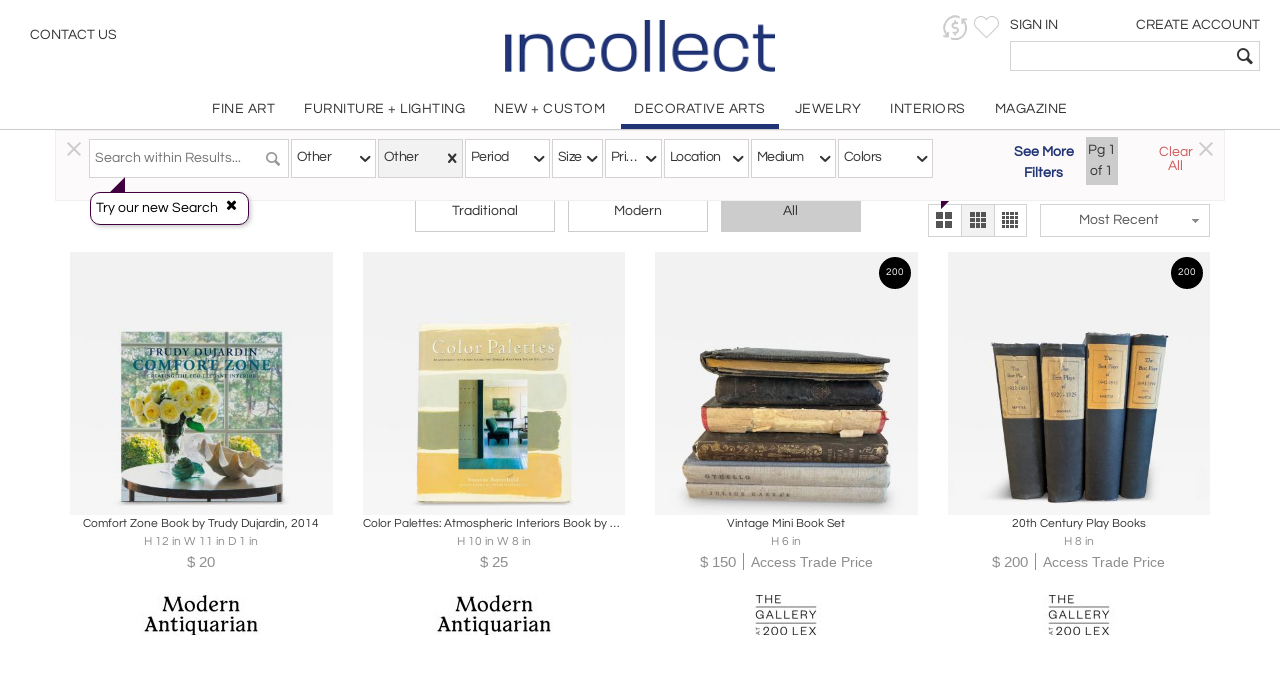

--- FILE ---
content_type: text/html; charset=utf-8
request_url: https://www.incollect.com/listing/decorative-arts/books/other/style/other
body_size: 23409
content:

<!DOCTYPE html>
<html xmlns="http://www.w3.org/1999/xhtml"
      xml:lang="en" version="XHTML+RDFa 1.0"
      dir="ltr">

<head profile="http://www.w3.org/1999/xhtml/vocab">
   <script src="https://cdn.jsdelivr.net/gh/orestbida/cookieconsent@v3.0.0/dist/cookieconsent.umd.js"></script>
  <!-- Global site tag (gtag.js) - Google Analytics -->
  <script async src="https://www.googletagmanager.com/gtag/js?id=G-NQDE4F4ELM"
          type="text/plain" data-cookieconsent="analytics" data-category="analytics"></script>
  <script type="text/plain" data-cookieconsent="analytics" data-category="analytics">
    window.dataLayer = window.dataLayer || [];
    function gtag(){dataLayer.push(arguments)}
    gtag('js', new Date());

    gtag('config', 'G-NQDE4F4ELM', {
      custom_map: {'dimension2': 'username', 'dimension3': 'usertype', 'dimension4': 'listingdetailnid'}
    });

    gtag('set', {'USER_ID': 0}); // Set the user ID using signed-in user_id.

//     Sends the custom dimension to Google Analytics.
    gtag('event', 'Click', {'username': 'Anonymous User', 'usertype': ''});


  </script>

  <!-- Google DataLayer -->
  <script type="text/plain" data-cookieconsent="analytics" data-category="analytics">window.dataLayer = window.dataLayer || [];
    dataLayer.push({'username':'Anonymous User','event':'Click','USER_ID': '0'});</script>


  <!-- Google Tag Manager -->
  <script type="text/plain" data-cookieconsent="analytics" data-category="analytics">(function(w,d,s,l,i){w[l]=w[l]||[];w[l].push({'gtm.start':
      new Date().getTime(),event:'gtm.js'});var f=d.getElementsByTagName(s)[0],
      j=d.createElement(s),dl=l!='dataLayer'?'&l='+l:'';j.async=true;j.src=
      'https://www.googletagmanager.com/gtm.js?id='+i+dl;f.parentNode.insertBefore(j,f);
    })(window,document,'script','dataLayer','GTM-KCZH59T');</script>
  <!-- End Google Tag Manager -->

  <meta charset="utf-8" />
<meta name="Generator" content="Drupal 7 (http://drupal.org)" />
<meta http-equiv="x-dns-prefetch-control" content="on" />
<link rel="dns-prefetch" href="//cdn.incollect.com" />
<link rel="canonical" href="https://www.incollect.com/listing/decorative-arts/books/other/style/other" />
<link rel="shortcut icon" href="https://www.incollect.com/sites/all/themes/cms_publisher_light/favicon.ico" type="image/vnd.microsoft.icon" />
<meta name="description" content="Find and buy exceptional decorative arts other from leading dealers" />
<meta name="ROBOTS" content="INDEX, FOLLOW" />
<meta property="og:title" content="Decorative Arts Other on InCollect" />
<meta property="og:description" content="Find and buy exceptional decorative arts other from leading dealers" />
<meta property="og:type" content="product.group" />
<meta property="og:site_name" content="InCollect" />
<meta name="viewport" content="width=device-width, initial-scale=1.0" />
    <title>Decorative Arts Other on InCollect</title>
    <meta charset="utf-8">
    <meta http-equiv="X-UA-Compatible" content="IE=edge">
    <meta name="robots" content="noodp, noydir">
    <link rel="apple-touch-icon" href="/sites/all/themes/cms_publisher_light/apple-touch-icon.png"/>
    <link rel="apple-touch-icon" href="/sites/all/themes/cms_publisher_light/apple-touch-icon-precomposed.png"/>
  <link type="text/css" rel="stylesheet" href="https://cdn.incollect.com/sites/default/files/cdn/css/http/css_4eOdYhs9BwCMzizAjOstRpLfH0sOnFph3WC4AE8GyHQ.css" media="all" />

  
  <link rel="stylesheet" href="https://cdn.jsdelivr.net/gh/orestbida/cookieconsent@3.1.0/dist/cookieconsent.css">

</head>

<body class="html not-front not-logged-in no-sidebars page-listing page-listing-decorative-arts page-listing-decorative-arts-books page-listing-decorative-arts-books-other page-listing-decorative-arts-books-other-style page-listing-decorative-arts-books-other-style-other section-listing drawer drawer-left"  ng-app="incollectApp">

<div class="transparent-overlay" id="genericLoadingPage"></div>


  <input type="hidden" id="anonym-user" value="anonymous" />

<input type="hidden" id="baseUrlValue" value="https://www.incollect.com"/>

<H1 class="h1-custom-title">Other</H1>
  <div class="region region-drawermenu">
    <div id="block-cms-navigation-menu-top-menu-drawer-block" class="block block-cms-navigation-menu first last odd">

      
  <div class="fat-nav">
  <div class="fat-nav__wrapper drawer-nav">
  </div>
</div>
  <ul class="fat-nav-buttons action-buttons-group">
    <li class="action-button-item"><a
        href="/cms_login/sign_up/"
        class="btn btn-block btn-default btn-flat btn-new">Create an Account</a></li>
    <li class="action-button-item">
      <span id="popupSignInIdMobile" class="btn btn-block btn-default btn-flat btn-new">Sign
        In</span></li>
  </ul>

</div>
  </div>

<div class="main-wrapper drawer-overlay">
            <div class="main-wrapper-inner ">
        
        <div id="main-top-bar" class="" header-scroll>  <div class="region region-maintopbar">
    <div id="block-cms-navigation-menu-top-search-bar-block" class="block block-cms-navigation-menu first odd">

      
  
<div id="top-search-bar" >
    <input type="hidden" id="message-center-number" value="0">
    <input type="hidden" id="message-center-quotation-number" value="0">
    <div class="contact-us-container hidden-xs hidden-sm">
      <a href="#" id="contact-us-button" >Contact Us</a>
    </div>
    <div class="main-nav-logo">
        <a href="https://www.incollect.com">
            <img alt="Interior Design Ideas" class="logo-blue ishidden"
                 image-src="https://www.incollect.com/sites/all/themes/cms_publisher_light/images/incollect-logo-blue.png">
            <img alt="Interior Design Ideas" class="logo-white"
                 src="https://cdn.incollect.com/sites/all/themes/cms_publisher_light/images/incollect-logo-white.png">
        </a>
    </div>
    <div class="top-bar-profile-box">
                <div class="account-selector hidden-xs">
              <a href="https://www.incollect.com/cms_login/sign_in" class=""
                 id="siginButton">
                  <span class=" ">Sign In</span>
                              </a>
              <a href="https://www.incollect.com/cms_login/sign_up"
                 class="create-account-label float-r">
                  <span class=" ">Create Account</span>
                              </a>
          </div>
          <div class="account-selector visible-xs-inline">
              <a href="https://www.incollect.com/cms_login/sign_in" class="">
                  <span class="icon-user"></span>
              </a>
          </div>

      
      
            <div class="header-heart-icon hidden-xs hidden-sm">
          <button class="savePageNotLoggedUser header-icon heart-icon">
          </button>
      </div>
            <div id="currencyHeader" class="header-heart-icon hidden-xs hidden-sm"
           currency-directive zindex-priority="currencySelect-menu" close-on-scroll="true">
          <select id="currencySelect" ng-options="currency as currency.field for currency in currencies" ng-model="selectedCurrency" >
          </select>
      </div>

      
       
        <incollect-search data-search=""
                data-base-url="https://www.incollect.com"></incollect-search>

    </div>
</div>

</div>
<div id="block-cms-navigation-menu-top-menu-bar-block" class="block block-cms-navigation-menu last even">

      
  
<div id="top-menu-bar" class="hidden-xs ishidden" data-uid="">
  <div class="main-nav-container fluid-container">

    <ul id="mainNavMenuLeft" class="main-nav-menu">

                <li class="main-nav-item collapsed-xs">
              <a data-categoryid="1"
                 id="listing_menu_1"
                 class="main-nav-item-link  top-menu-name-"
                 href="https://www.incollect.com/browse/browse-fine-art ">
                  <span>FINE ART</span>
                                  <span class="action-collapse visible-xs">
                    <i class="icon-down-open down"></i>
                    <i class="icon-up-open up"></i>
                  </span>
                              </a>
                              <div class="main-nav-categories" >
                  <div class="main-nav-cat main-nav-cat-border">
                                        <ul>
                                               <li fix="url">
                            <a href="https://www.incollect.com/browse/browse-fine-art"
                               class="">
                              SHOP BY CATEGORY                            </a>
                          </li>
                                               <li fix="url">
                            <a href="https://www.incollect.com/listing/fine-art/style/contemporary"
                               class="">
                              Contemporary Art                            </a>
                          </li>
                                               <li fix="url">
                            <a href="https://www.incollect.com/listing/fine-art?period=16"
                               class="">
                              20th Century Art                            </a>
                          </li>
                                               <li fix="url">
                            <a href="https://www.incollect.com/listing/fine-art?period=3"
                               class="">
                              19th Century Art                            </a>
                          </li>
                                               <li fix="url">
                            <a href="https://www.incollect.com/listing/fine-art?period=1"
                               class="">
                              Pre 18th Century                             </a>
                          </li>
                                               <li fix="url">
                            <a href="https://www.incollect.com/listing/fine-art?period=2"
                               class="">
                              18th Century Art                            </a>
                          </li>
                                               <li fix="url">
                            <a href="https://www.incollect.com/listing/fine-art/paintings"
                               class="">
                              Paintings                            </a>
                          </li>
                                               <li fix="url">
                            <a href="https://www.incollect.com/listing/fine-art/prints"
                               class="">
                              Prints                            </a>
                          </li>
                                               <li fix="url">
                            <a href="https://www.incollect.com/listing/fine-art/photographs"
                               class="">
                              Photographs                            </a>
                          </li>
                                               <li fix="url">
                            <a href="https://www.incollect.com/listing/fine-art/works-on-paper"
                               class="">
                              Works on Paper                            </a>
                          </li>
                                               <li fix="url">
                            <a href="https://www.incollect.com/listing/fine-art/style/folk-art"
                               class="">
                              Folk Art                            </a>
                          </li>
                                               <li fix="url">
                            <a href="https://www.incollect.com/listing/fine-art/sculpture"
                               class="">
                              Sculpture                            </a>
                          </li>
                                               <li fix="url">
                            <a href="https://www.incollect.com/listing/fine-art/style/asian-art"
                               class="">
                              Asian Art                            </a>
                          </li>
                                               <li fix="url">
                            <a href="https://www.incollect.com/listing/fine-art/mixed-media"
                               class="">
                              Mixed Media                            </a>
                          </li>
                                               <li fix="url">
                            <a href="https://www.incollect.com/listing/fine-art/posters"
                               class="">
                              Posters                            </a>
                          </li>
                                               <li fix="url">
                            <a href="https://www.incollect.com/listing/fine-art"
                               class="bottom-link">
                              All Listings                            </a>
                          </li>
                                          </ul>
                    <ul class="main-nav-cat-especial-links hidden-xs">
                                              <li>
                          <a href="https://www.incollect.com/professionals/dealers/fine-art?site_type=1">Fine Art Dealers</a>
                        </li>
                                          </ul>
                  </div>
                                    <div class="main-nav-cat main-nav-cat-border hidden-xs">
                                        <ul>
                                              <li>
                          <a href="https://www.incollect.com/browse/browse-fine-art"
                             class="">
                            SHOP BY PRICE</a>
                        </li>
                                              <li>
                          <a href="https://www.incollect.com/listing/fine-art?multiple=price&price=0,2500"
                             class="">
                            Under $2,500</a>
                        </li>
                                              <li>
                          <a href="https://www.incollect.com/listing/fine-art?multiple=price&price=0,5000"
                             class="">
                            Under $5,000</a>
                        </li>
                                              <li>
                          <a href="https://www.incollect.com/listing/fine-art?multiple=price&price=0,10000"
                             class="">
                            Under $10,000</a>
                        </li>
                                              <li>
                          <a href="https://www.incollect.com/listing/fine-art?multiple=price&price=0,25000"
                             class="">
                            Under $25,000</a>
                        </li>
                                              <li>
                          <a href="https://www.incollect.com"
                             class="">
                            ---</a>
                        </li>
                                              <li>
                          <a href="https://www.incollect.com/browse/browse-fine-art"
                             class="">
                            SHOP BY SIZE</a>
                        </li>
                                              <li>
                          <a href="https://www.incollect.com/listing/fine-art?width=0,18&multiple=dimension"
                             class="">
                            Small – less than 18” wide</a>
                        </li>
                                              <li>
                          <a href="https://www.incollect.com/listing/fine-art?width=18,48&multiple=dimension"
                             class="">
                            Medium – 18”- 48” wide</a>
                        </li>
                                              <li>
                          <a href="https://www.incollect.com/listing/fine-art?multiple=dimension&width=48,600"
                             class="">
                            Large – over 48” wide</a>
                        </li>
                                          </ul>
                  </div>
                                                      <div class="main-nav-cat hidden-xs">
                                        <ul>
                                              <li>
                          <a href="https://www.incollect.com/browse/browse-fine-art"
                             class="">
                            SHOP BY STYLE</a>
                        </li>
                                              <li>
                          <a href="https://www.incollect.com/listing/fine-art/style/realism"
                             class="">
                            Realism</a>
                        </li>
                                              <li>
                          <a href="https://www.incollect.com/listing/fine-art/paintings/abstract"
                             class="">
                            Abstract Paintings</a>
                        </li>
                                              <li>
                          <a href="https://www.incollect.com/listing/fine-art/paintings/figurative"
                             class="">
                            Figurative Paintings</a>
                        </li>
                                              <li>
                          <a href="https://www.incollect.com/listing/fine-art/paintings/landscape"
                             class="">
                            Landscape Paintings</a>
                        </li>
                                              <li>
                          <a href="https://www.incollect.com/listing/fine-art/paintings/portrait"
                             class="">
                            Portrait Paintings</a>
                        </li>
                                              <li>
                          <a href="https://www.incollect.com/listing/fine-art/paintings/still-life"
                             class="">
                            Still Life Paintings</a>
                        </li>
                                          </ul>
                  </div>
                                                        <div class="main-nav-cat main-nav-cat-images hidden-xs">
                      <ul>
                                                  
                            <li>
                              <a href="https://www.incollect.com/professionals/dealers/galeria-luis-carvajal"
                              target="">
                                  <img alt="" src="https://cdn.incollect.com/sites/default/files/original/1762439139-galerialuiscarvajal-fineart-rolloverbanner-540x270.jpg">
                                  <div>
                                                                      </div>
                              </a>
                           </li>
                                                                          
                            <li>
                              <a href="https://www.incollect.com/professionals/dealers/madison-gallery"
                              target="">
                                  <img alt="" src="https://cdn.incollect.com/sites/default/files/original/1762440571-madison-gallery-fineart-rolloverbanner-540x270.jpg">
                                  <div>
                                                                      </div>
                              </a>
                           </li>
                                                                      </ul>
                    </div>
                                  </div>
                      </li>
                <li class="main-nav-item collapsed-xs">
              <a data-categoryid="3"
                 id="listing_menu_3"
                 class="main-nav-item-link  top-menu-name-"
                 href="https://www.incollect.com/listing/furniture">
                  <span>FURNITURE + LIGHTING</span>
                                  <span class="action-collapse visible-xs">
                    <i class="icon-down-open down"></i>
                    <i class="icon-up-open up"></i>
                  </span>
                              </a>
                              <div class="main-nav-categories" >
                  <div class="main-nav-cat main-nav-cat-border">
                                        <h2 class="hidden-xs">
                      Shop By Category
                    </h2>
                                        <ul>
                                               <li fix="url">
                            <a href="https://www.incollect.com/listing/furniture?period=19"
                               class="">
                              Vintage & Modern                            </a>
                          </li>
                                               <li fix="url">
                            <a href="https://www.incollect.com/listing/furniture?period=18"
                               class="">
                              Antique (100+ yrs)                            </a>
                          </li>
                                               <li fix="url">
                            <a href="https://www.incollect.com/listing/furniture?period=15"
                               class="">
                              New & Custom                            </a>
                          </li>
                                               <li fix="url">
                            <a href="https://www.incollect.com/listing/furniture/lighting"
                               class="">
                              Lighting                            </a>
                          </li>
                                               <li fix="url">
                            <a href="https://www.incollect.com/listing/furniture/seating"
                               class="">
                              Seating                            </a>
                          </li>
                                               <li fix="url">
                            <a href="https://www.incollect.com/listing/furniture/mirrors"
                               class="">
                              Mirrors                            </a>
                          </li>
                                               <li fix="url">
                            <a href="https://www.incollect.com/listing/furniture/tables"
                               class="">
                              Tables                            </a>
                          </li>
                                               <li fix="url">
                            <a href="https://www.incollect.com/listing/furniture/case-pieces"
                               class="">
                              Storage & Case Pieces                            </a>
                          </li>
                                               <li fix="url">
                            <a href="https://www.incollect.com/listing/furniture/beds-screens-other"
                               class="">
                              Beds, Screens & Other                            </a>
                          </li>
                                               <li fix="url">
                            <a href="https://www.incollect.com/listing/furniture/style/outdoor-garden"
                               class="">
                              Outdoor/Garden                            </a>
                          </li>
                                               <li fix="url">
                            <a href="https://www.incollect.com/listing/furniture?displaysold=0"
                               class="bottom-link">
                              All Categories                            </a>
                          </li>
                                          </ul>
                    <ul class="main-nav-cat-especial-links hidden-xs">
                                              <li>
                          <a href="https://www.incollect.com/professionals/dealers/furniture?site_type=1">Furniture Dealers</a>
                        </li>
                                              <li>
                          <a href="https://www.incollect.com/listing?nydc=1">The Gallery at 200 LEX</a>
                        </li>
                                          </ul>
                  </div>
                                    <div class="main-nav-cat main-nav-cat-border hidden-xs">
                                          <h2>
                        Shop By Artist
                      </h2>
                                        <ul>
                                              <li>
                          <a href="https://www.incollect.com/artist/furniture"
                             class="">
                            ALL ARTISTS</a>
                        </li>
                                              <li>
                          <a href="https://www.incollect.com/artist/furniture?sort_studio_artist=1"
                             class="">
                            All Studio Artists</a>
                        </li>
                                              <li>
                          <a href="https://www.incollect.com/artists/vintage-alvar-aalto-furniture-lighting-chairs-pendants-finnish-designer"
                             class="">
                            Alvar Aalto</a>
                        </li>
                                              <li>
                          <a href="https://www.incollect.com/artists/barovier-toso"
                             class="">
                            Barovier & Toso</a>
                        </li>
                                              <li>
                          <a href="https://www.incollect.com/artists/edward-wormley-furniture"
                             class="">
                            Edward Wormley</a>
                        </li>
                                              <li>
                          <a href="https://www.incollect.com/artists/george-nakashima-furniture"
                             class="">
                            George Nakashima</a>
                        </li>
                                              <li>
                          <a href="https://www.incollect.com/artists/hans-wegner-furniture-chairs"
                             class="">
                            Hans Wegner</a>
                        </li>
                                              <li>
                          <a href="https://www.incollect.com/artists/kalmar-lighting-chandeliers"
                             class="">
                            Kalmar Lighting</a>
                        </li>
                                              <li>
                          <a href="https://www.incollect.com/artists/karl-springer"
                             class="">
                            Karl Springer</a>
                        </li>
                                              <li>
                          <a href="https://www.incollect.com/artists/maison-jansen-furniture"
                             class="">
                            Maison Jansen</a>
                        </li>
                                              <li>
                          <a href="https://www.incollect.com/artists/milo-baughman-furniture"
                             class="">
                            Milo Baughman</a>
                        </li>
                                              <li>
                          <a href="https://www.incollect.com/artists/paolo-buffa"
                             class="">
                            Paolo Buffa</a>
                        </li>
                                              <li>
                          <a href="https://www.incollect.com/artists/paul-evans-furniture"
                             class="">
                            Paul Evans</a>
                        </li>
                                              <li>
                          <a href="https://www.incollect.com/artists/paavo-tynell-lamps"
                             class="">
                            Paavo Tynell</a>
                        </li>
                                              <li>
                          <a href="https://www.incollect.com/artists/stilnovo"
                             class="">
                            Stilnovo</a>
                        </li>
                                              <li>
                          <a href="https://www.incollect.com/TH-robsjohn-gibbings-furniture"
                             class="">
                            T.H. Robsjohn-Gibbings</a>
                        </li>
                                              <li>
                          <a href="https://www.incollect.com/artists/tommi-parzinger-furniture-lamps"
                             class="">
                            Tommi Parzinger</a>
                        </li>
                                              <li>
                          <a href="https://www.incollect.com/artists/venini-glass-chandeliers-lighting"
                             class="">
                            Venini</a>
                        </li>
                                          </ul>
                  </div>
                                                                          <div class="main-nav-cat main-nav-cat-images hidden-xs">
                      <ul>
                                                  
                            <li>
                              <a href="https://www.incollect.com/professionals/dealers/appleton-arts"
                              target="">
                                  <img alt="" src="https://cdn.incollect.com/sites/default/files/original/1762450931-appleton-furniture-rolloverbanner-540x270.jpg">
                                  <div>
                                                                      </div>
                              </a>
                           </li>
                                                                          
                            <li>
                              <a href="https://www.incollect.com/professionals/dealers/maison-rapin"
                              target="">
                                  <img alt="" src="https://cdn.incollect.com/sites/default/files/original/1741714779-id-widerollover-f-l2-maisonrapin.png">
                                  <div>
                                                                      </div>
                              </a>
                           </li>
                                                                      </ul>
                    </div>
                                  </div>
                      </li>
                <li class="main-nav-item collapsed-xs">
              <a data-categoryid="255"
                 id="listing_menu_255"
                 class="main-nav-item-link  top-menu-name-"
                 href="https://www.incollect.com/listing/furniture?period=15">
                  <span>NEW + CUSTOM</span>
                                  <span class="action-collapse visible-xs">
                    <i class="icon-down-open down"></i>
                    <i class="icon-up-open up"></i>
                  </span>
                              </a>
                              <div class="main-nav-categories" >
                  <div class="main-nav-cat main-nav-cat-border">
                                        <ul>
                                               <li fix="url">
                            <a href="https://www.incollect.com/listing/furniture/style/collectible-design?period=15"
                               class="">
                              Collectible Design                            </a>
                          </li>
                                               <li fix="url">
                            <a href="https://www.incollect.com/listing/furniture?isstudio=1&period=15"
                               class="">
                              Artisan Made                            </a>
                          </li>
                                               <li fix="url">
                            <a href="https://www.incollect.com/listing/furniture?isbrand=1&period=15"
                               class="">
                              Boutique Brands                            </a>
                          </li>
                                               <li fix="url">
                            <a href="https://www.incollect.com/listing/furniture?customizable=1&period=15"
                               class="">
                              Customizable Furniture & Lighting                            </a>
                          </li>
                                               <li fix="url">
                            <a href="https://www.incollect.com/artist?sort_studio_artist=1"
                               class="">
                              All Studio Artists                            </a>
                          </li>
                                               <li fix="url">
                            <a href="https://www.incollect.com/artist?sort_brand_artist=1"
                               class="">
                              All Brands                            </a>
                          </li>
                                               <li fix="url">
                            <a href="https://www.incollect.com/browse/Top-Studio-Artists"
                               class="">
                              Featured Studio Artists                            </a>
                          </li>
                                               <li fix="url">
                            <a href="https://www.incollect.com/listing/furniture?period=15 "
                               class="">
                              All New & Custom Furniture & Lighting                            </a>
                          </li>
                                          </ul>
                    <ul class="main-nav-cat-especial-links hidden-xs">
                                          </ul>
                  </div>
                                    <div class="main-nav-cat main-nav-cat-border hidden-xs">
                                        <ul>
                                              <li>
                          <a href="https://www.incollect.com/listing/furniture/seating?period=15"
                             class="">
                            Seating</a>
                        </li>
                                              <li>
                          <a href="https://www.incollect.com/listing/furniture/lighting?period=15"
                             class="">
                            Lighting</a>
                        </li>
                                              <li>
                          <a href="https://www.incollect.com/listing/furniture/tables?period=15"
                             class="">
                            Tables</a>
                        </li>
                                              <li>
                          <a href="https://www.incollect.com/listing/furniture/case-pieces?period=15"
                             class="">
                            Case Pieces & Storage</a>
                        </li>
                                              <li>
                          <a href="https://www.incollect.com/listing/decorative-arts/mirrors?period=15"
                             class="">
                            Mirrors</a>
                        </li>
                                              <li>
                          <a href="https://www.incollect.com/listing/decorative-arts/decorative-objects?period=15"
                             class="">
                            Decorative Objects</a>
                        </li>
                                              <li>
                          <a href="https://www.incollect.com/listing/decorative-arts?period=15&medium=10&multiple=medium"
                             class="">
                            Ceramics</a>
                        </li>
                                              <li>
                          <a href="https://www.incollect.com/listing/decorative-arts/textiles?period=15"
                             class="">
                            Rugs & Carpets</a>
                        </li>
                                              <li>
                          <a href="https://www.incollect.com/listing/decorative-arts/tablewares?period=15"
                             class="">
                            Tablewares</a>
                        </li>
                                          </ul>
                  </div>
                                                                          <div class="main-nav-cat main-nav-cat-images hidden-xs">
                      <ul>
                                                  
                            <li>
                              <a href="https://www.incollect.com/professionals/dealers/greenapple"
                              target="">
                                  <img alt="" src="https://cdn.incollect.com/sites/default/files/original/1762960116-rollover-banner-e0027775.jpg">
                                  <div>
                                                                      </div>
                              </a>
                           </li>
                                                                          
                            <li>
                              <a href="https://www.incollect.com/professionals/dealers/todd-merrill-studio-dealer"
                              target="">
                                  <img alt="" src="https://cdn.incollect.com/sites/default/files/original/1757510405-id-new-custom-widerollover-toddmerrill.png">
                                  <div>
                                                                      </div>
                              </a>
                           </li>
                                                                      </ul>
                    </div>
                                  </div>
                      </li>
                <li class="main-nav-item collapsed-xs">
              <a data-categoryid="4"
                 id="listing_menu_4"
                 class="main-nav-item-link  top-menu-name-"
                 href="https://www.incollect.com/browse/browse-decorative-arts">
                  <span>DECORATIVE ARTS</span>
                                  <span class="action-collapse visible-xs">
                    <i class="icon-down-open down"></i>
                    <i class="icon-up-open up"></i>
                  </span>
                              </a>
                              <div class="main-nav-categories" >
                  <div class="main-nav-cat main-nav-cat-border">
                                        <h2 class="hidden-xs">
                      Shop By Category
                    </h2>
                                        <ul>
                                               <li fix="url">
                            <a href="https://www.incollect.com/listing/decorative-arts"
                               class="">
                              NEW LISTINGS                            </a>
                          </li>
                                               <li fix="url">
                            <a href="https://www.incollect.com/listing/decorative-arts/decorative-objects?medium=10&multiple=medium"
                               class="">
                              Ceramics                            </a>
                          </li>
                                               <li fix="url">
                            <a href="https://www.incollect.com/listing/decorative-arts?medium=5&multiple=medium"
                               class="">
                              Glass                            </a>
                          </li>
                                               <li fix="url">
                            <a href="https://www.incollect.com/listing/decorative-arts/style/folk-art"
                               class="">
                              Folk Art                            </a>
                          </li>
                                               <li fix="url">
                            <a href="https://www.incollect.com/listing/decorative-arts/style/americana"
                               class="">
                              Americana                            </a>
                          </li>
                                               <li fix="url">
                            <a href="https://www.incollect.com/listing/decorative-arts?medium=6&multiple=medium"
                               class="">
                              Silver                            </a>
                          </li>
                                               <li fix="url">
                            <a href="https://www.incollect.com/listing/decorative-arts/textiles-wallpaper"
                               class="">
                              Textiles & Pillows                            </a>
                          </li>
                                               <li fix="url">
                            <a href="https://www.incollect.com/listing/decorative-arts?period=18"
                               class="">
                              Antiques                            </a>
                          </li>
                                               <li fix="url">
                            <a href="https://www.incollect.com/listing/decorative-arts/decorative-objects"
                               class="">
                              Decorative Objects                            </a>
                          </li>
                                               <li fix="url">
                            <a href="https://www.incollect.com/listing/decorative-arts/textiles"
                               class="">
                              Rugs & Carpets                            </a>
                          </li>
                                               <li fix="url">
                            <a href="https://www.incollect.com/listing/decorative-arts/tablewares"
                               class="">
                              Tablewares & Barware                            </a>
                          </li>
                                               <li fix="url">
                            <a href="https://www.incollect.com/listing/decorative-arts/wall-art"
                               class="">
                              Wall Art                            </a>
                          </li>
                                               <li fix="url">
                            <a href="https://www.incollect.com/listing/decorative-arts/clocks"
                               class="">
                              Clocks                            </a>
                          </li>
                                               <li fix="url">
                            <a href="https://www.incollect.com/listing/decorative-arts/style/asian"
                               class="">
                              Asian                            </a>
                          </li>
                                               <li fix="url">
                            <a href="https://www.incollect.com/listing/decorative-arts/style/ancient-art"
                               class="">
                              Ancient Art                            </a>
                          </li>
                                               <li fix="url">
                            <a href="https://www.incollect.com/listing/decorative-arts/garden-architectural"
                               class="">
                              Garden & Architectural                            </a>
                          </li>
                                               <li fix="url">
                            <a href="https://www.incollect.com/listing/decorative-arts/tribal-native-american"
                               class="">
                              Tribal & Native American                            </a>
                          </li>
                                               <li fix="url">
                            <a href="https://www.incollect.com/listing/decorative-arts/marine-objects"
                               class="">
                              Marine Objects                            </a>
                          </li>
                                               <li fix="url">
                            <a href="https://www.incollect.com/listing/decorative-arts/books"
                               class="">
                              Books                            </a>
                          </li>
                                               <li fix="url">
                            <a href="https://www.incollect.com/listing/decorative-arts"
                               class="bottom-link">
                              All Categories                            </a>
                          </li>
                                          </ul>
                    <ul class="main-nav-cat-especial-links hidden-xs">
                                              <li>
                          <a href="https://www.incollect.com/professionals/dealers/decorative-arts?site_type=1">Decorative Arts Dealers</a>
                        </li>
                                          </ul>
                  </div>
                                    <div class="main-nav-cat main-nav-cat-border hidden-xs">
                                          <h2>
                        Shop By Artist
                      </h2>
                                        <ul>
                                              <li>
                          <a href="https://www.incollect.com/artist/decorative-arts"
                             class="">
                            ALL ARTISTS</a>
                        </li>
                                              <li>
                          <a href="https://www.incollect.com/artist/decorative-arts?sort_studio_artist=1"
                             class="">
                            All Studio Artists</a>
                        </li>
                                              <li>
                          <a href="https://www.incollect.com/artists/axel-salto"
                             class="">
                            Axel Salto</a>
                        </li>
                                              <li>
                          <a href="https://www.incollect.com/artists/angelo-lelli"
                             class="">
                            Angelo Lelli</a>
                        </li>
                                              <li>
                          <a href="https://www.incollect.com/artists/charles-hollis-jones-furniture"
                             class="">
                            Charles Hollis Jones</a>
                        </li>
                                              <li>
                          <a href="https://www.incollect.com/artists/curtis-jere"
                             class="">
                            Curtis Jere</a>
                        </li>
                                              <li>
                          <a href="https://www.incollect.com/artists/fontana-arte-lighting-lamps"
                             class="">
                            Fontana Arte</a>
                        </li>
                                              <li>
                          <a href="https://www.incollect.com/artists/george-jensen-silver"
                             class="">
                            Georg Jensen</a>
                        </li>
                                              <li>
                          <a href="https://www.incollect.com/artists/gilbert-rohde-furniture"
                             class="">
                            Gilbert Rohde</a>
                        </li>
                                              <li>
                          <a href="https://www.incollect.com/artists/gio-ponti"
                             class="">
                            Gio Ponti</a>
                        </li>
                                              <li>
                          <a href="https://www.incollect.com/artists/james-anthony-bearden"
                             class="">
                            James Anthony Bearden</a>
                        </li>
                                              <li>
                          <a href="https://www.incollect.com/artists/john-dickinson-tables"
                             class="">
                            John Dickinson</a>
                        </li>
                                              <li>
                          <a href="https://www.incollect.com/artists/just-andersen-furniture-antiques"
                             class="">
                            Just Andersen</a>
                        </li>
                                              <li>
                          <a href="https://www.incollect.com/artists/marco-zanuso-chairs"
                             class="">
                            Marco Zanuso</a>
                        </li>
                                              <li>
                          <a href="https://www.incollect.com/artists/paavo-tynell-lamps"
                             class="">
                            Paavo Tynell</a>
                        </li>
                                              <li>
                          <a href="https://www.incollect.com/artists/philip-and-kelvin-laverne-furniture"
                             class="">
                            Philip & Kelvin LaVerne</a>
                        </li>
                                              <li>
                          <a href="https://www.incollect.com/artists/piero-fornasetti"
                             class="">
                            Piero Fornasetti</a>
                        </li>
                                              <li>
                          <a href="https://www.incollect.com/artists/tiffany-studios"
                             class="">
                            Tiffany Studios</a>
                        </li>
                                          </ul>
                  </div>
                                                                          <div class="main-nav-cat main-nav-cat-images hidden-xs">
                      <ul>
                                                  
                            <li>
                              <a href="https://www.incollect.com/professionals/dealers/nelson-and-nelson-antiques"
                              target="">
                                  <img alt="" src="https://cdn.incollect.com/sites/default/files/original/1762548045-widerolloverbanner-2.jpg">
                                  <div>
                                                                      </div>
                              </a>
                           </li>
                                                                          
                            <li>
                              <a href="https://www.incollect.com/professionals/dealers/gallery-bac"
                              target="">
                                  <img alt="" src="https://cdn.incollect.com/sites/default/files/original/1762451774-bac-decarts-rolloverbanner-540x2702.jpg">
                                  <div>
                                                                      </div>
                              </a>
                           </li>
                                                                      </ul>
                    </div>
                                  </div>
                      </li>
                <li class="main-nav-item collapsed-xs">
              <a data-categoryid="6"
                 id="listing_menu_6"
                 class="main-nav-item-link  top-menu-name-"
                 href="https://www.incollect.com/listing/jewelry">
                  <span>JEWELRY</span>
                                  <span class="action-collapse visible-xs">
                    <i class="icon-down-open down"></i>
                    <i class="icon-up-open up"></i>
                  </span>
                              </a>
                              <div class="main-nav-categories" >
                  <div class="main-nav-cat main-nav-cat-border">
                                        <h2 class="hidden-xs">
                      Shop By Category
                    </h2>
                                        <ul>
                                               <li fix="url">
                            <a href="https://www.incollect.com/listing/jewelry"
                               class="">
                              NEW LISTINGS                            </a>
                          </li>
                                               <li fix="url">
                            <a href="https://www.incollect.com/listing/jewelry/rings"
                               class="">
                              Rings                            </a>
                          </li>
                                               <li fix="url">
                            <a href="https://www.incollect.com/listing/jewelry/bracelets"
                               class="">
                              Bracelets                            </a>
                          </li>
                                               <li fix="url">
                            <a href="https://www.incollect.com/listing/jewelry/necklaces-pendants"
                               class="">
                              Necklaces & Pendants                            </a>
                          </li>
                                               <li fix="url">
                            <a href="https://www.incollect.com/listing/jewelry/earrings"
                               class="">
                              Earrings                            </a>
                          </li>
                                               <li fix="url">
                            <a href="https://www.incollect.com/listing/jewelry/brooches-and-pins"
                               class="">
                              Brooches & Pins                            </a>
                          </li>
                                               <li fix="url">
                            <a href="https://www.incollect.com/listing/jewelry/watches"
                               class="">
                              Watches                            </a>
                          </li>
                                               <li fix="url">
                            <a href="https://www.incollect.com/listing/jewelry/cufflinks"
                               class="">
                              Cufflinks                            </a>
                          </li>
                                               <li fix="url">
                            <a href="https://www.incollect.com/listing/jewelry"
                               class="bottom-link">
                              All Categories                            </a>
                          </li>
                                          </ul>
                    <ul class="main-nav-cat-especial-links hidden-xs">
                                              <li>
                          <a href="https://www.incollect.com/professional/jewelry-watches">Jewelry Dealers</a>
                        </li>
                                          </ul>
                  </div>
                                    <div class="main-nav-cat main-nav-cat-border hidden-xs">
                                          <h2>
                        Shop By Artist
                      </h2>
                                        <ul>
                                              <li>
                          <a href="https://www.incollect.com/artist/jewelry"
                             class="">
                            ALL ARTISTS</a>
                        </li>
                                              <li>
                          <a href="https://www.incollect.com/artists/vintage-boucheron-estate-jewelry"
                             class="">
                            Boucheron</a>
                        </li>
                                              <li>
                          <a href="https://www.incollect.com/artists/vintage-buccellati-estate-jewelry"
                             class="">
                            Buccellati</a>
                        </li>
                                              <li>
                          <a href="https://www.incollect.com/artists/vintage-bulgari-estate-jewelry"
                             class="">
                            Bulgari</a>
                        </li>
                                              <li>
                          <a href="https://www.incollect.com/artists/vintage-cartier-estate-jewelry"
                             class="">
                            Cartier</a>
                        </li>
                                              <li>
                          <a href="https://www.incollect.com/artists/chanel"
                             class="">
                            Chanel</a>
                        </li>
                                              <li>
                          <a href="https://www.incollect.com/artists/vintage-david-yurman-estate-jewelry"
                             class="">
                            David Yurman</a>
                        </li>
                                              <li>
                          <a href="https://www.incollect.com/artists/vintage-david-webb-estate-jewelry"
                             class="">
                            David Webb</a>
                        </li>
                                              <li>
                          <a href="https://www.incollect.com/artists/george-jensen-silver"
                             class="">
                            Georg Jensen</a>
                        </li>
                                              <li>
                          <a href="https://www.incollect.com/artists/vintage-mauboussin-estate-jewelry"
                             class="">
                            Mauboussin</a>
                        </li>
                                              <li>
                          <a href="https://www.incollect.com/artists/vintage-oscar-heyman-brothers-jewelry"
                             class="">
                            Oscar Heyman & Brothers</a>
                        </li>
                                              <li>
                          <a href="https://www.incollect.com/artists/vintage-rolex-watches"
                             class="">
                            Rolex</a>
                        </li>
                                              <li>
                          <a href="https://www.incollect.com/artists/vintage-tiffany-estate-jewelry"
                             class="">
                            Tiffany & Co.</a>
                        </li>
                                              <li>
                          <a href="https://www.incollect.com/artists/van-cleef-arpels"
                             class="">
                            Van Cleef & Arpels</a>
                        </li>
                                          </ul>
                  </div>
                                                                          <div class="main-nav-cat main-nav-cat-images hidden-xs">
                      <ul>
                                                  
                            <li>
                              <a href="https://www.incollect.com/professionals/dealers/pampillonia-jewelers"
                              target="">
                                  <img alt="" src="https://cdn.incollect.com/sites/default/files/original/1741712557-id-widerollover-jewelry-pampillona.png">
                                  <div>
                                                                      </div>
                              </a>
                           </li>
                                                                          
                            <li>
                              <a href="https://www.incollect.com/professionals/dealers/the-back-vault-llc"
                              target="">
                                  <img alt="" src="https://cdn.incollect.com/sites/default/files/original/1741712471-id-widerollover-jewelry-backvault.png">
                                  <div>
                                                                      </div>
                              </a>
                           </li>
                                                                      </ul>
                    </div>
                                  </div>
                      </li>
                <li class="main-nav-item collapsed-xs">
              <a data-categoryid="7"
                 id="projects_menu_id"
                 class="main-nav-item-link  top-menu-name-"
                 href="https://www.incollect.com/photos">
                  <span>INTERIORS</span>
                                  <span class="action-collapse visible-xs">
                    <i class="icon-down-open down"></i>
                    <i class="icon-up-open up"></i>
                  </span>
                              </a>
                              <div class="main-nav-categories" >
                  <div class="main-nav-cat main-nav-cat-border">
                                        <ul>
                                               <li fix="url">
                            <a href="https://www.incollect.com/photos"
                               class="">
                              Interior Design Photos                            </a>
                          </li>
                                               <li fix="url">
                            <a href="https://www.incollect.com/projects"
                               class="">
                              Interior Design Projects                            </a>
                          </li>
                                          </ul>
                    <ul class="main-nav-cat-especial-links hidden-xs">
                                              <li>
                          <a href="https://www.incollect.com/professionals/design">Interior Designers & Architects</a>
                        </li>
                                          </ul>
                  </div>
                                    <div class="main-nav-cat main-nav-cat-border hidden-xs">
                                        <ul>
                                              <li>
                          <a href="https://www.incollect.com/photos?room=10"
                             class="">
                            Living Room</a>
                        </li>
                                              <li>
                          <a href="https://www.incollect.com/photos?room=2"
                             class="">
                            Bedroom</a>
                        </li>
                                              <li>
                          <a href="https://www.incollect.com/photos?room=4"
                             class="">
                            Dining Room</a>
                        </li>
                                              <li>
                          <a href="https://www.incollect.com/photos?room=9"
                             class="">
                            Kitchen</a>
                        </li>
                                              <li>
                          <a href="https://www.incollect.com/photos?room=1"
                             class="">
                            Bathroom</a>
                        </li>
                                              <li>
                          <a href="https://www.incollect.com/photos?room=6"
                             class="">
                            Entrance Hall</a>
                        </li>
                                              <li>
                          <a href="https://www.incollect.com/photos?room=15"
                             class="">
                            Staircase/ Hallway</a>
                        </li>
                                              <li>
                          <a href="https://www.incollect.com/photos?room=12"
                             class="">
                            Office/ Library</a>
                        </li>
                                              <li>
                          <a href="https://www.incollect.com/photos?room=7"
                             class="">
                            Exterior</a>
                        </li>
                                              <li>
                          <a href="https://www.incollect.com/photos?room=11"
                             class="">
                            Media/ Game Room</a>
                        </li>
                                              <li>
                          <a href="https://www.incollect.com/photos?room=13"
                             class="">
                            Outdoor Space</a>
                        </li>
                                              <li>
                          <a href="https://www.incollect.com/photos?room=3"
                             class="">
                            Children's Room</a>
                        </li>
                                              <li>
                          <a href="https://www.incollect.com/photos?room=14"
                             class="">
                            Pool</a>
                        </li>
                                              <li>
                          <a href="https://www.incollect.com/photos?room=5"
                             class="">
                            Dressing Room/ Closet</a>
                        </li>
                                          </ul>
                  </div>
                                                                          <div class="main-nav-cat main-nav-cat-images hidden-xs">
                      <ul>
                                                  
                            <li>
                              <a href="https://www.incollect.com/professionals/designers/jamie-bush"
                              target="">
                                  <img alt="" src="https://cdn.incollect.com/sites/default/files/original/1760563041-id-widerollover-jamiebush2.jpg">
                                  <div>
                                                                      </div>
                              </a>
                           </li>
                                                                                                                            
                            <li>
                              <a href="https://www.incollect.com/professionals/designers/kendall-wilkinson-design"
                              target="">
                                  <img alt="" src="https://cdn.incollect.com/sites/default/files/original/1758549377-id-widerollover-kendall-wilkinson.jpg">
                                  <div>
                                                                      </div>
                              </a>
                           </li>
                                                                      </ul>
                    </div>
                                  </div>
                      </li>
                <li class="main-nav-item collapsed-xs">
              <a data-categoryid="9"
                 id="listing_menu_9"
                 class="main-nav-item-link  top-menu-name-"
                 href="https://www.incollect.com/browse/magazine">
                  <span>MAGAZINE</span>
                                  <span class="action-collapse visible-xs">
                    <i class="icon-down-open down"></i>
                    <i class="icon-up-open up"></i>
                  </span>
                              </a>
                              <div class="main-nav-categories" >
                  <div class="main-nav-cat main-nav-cat-border">
                                        <ul>
                                               <li fix="url">
                            <a href="https://www.incollect.com/browse/magazine"
                               class="">
                              View All Articles                            </a>
                          </li>
                                          </ul>
                    <ul class="main-nav-cat-especial-links hidden-xs">
                                          </ul>
                  </div>
                                                                          <div class="main-nav-cat main-nav-cat-images hidden-xs">
                      <ul>
                                                  
                            <li>
                              <a href="https://www.incollect.com/articles/milo-baughman-the-father-of-california-modern-design"
                              target="">
                                  <img alt="" src="https://cdn.incollect.com/sites/default/files/original/1762460595-milo-baughman-article-dropdown-540x270.jpg">
                                  <div>
                                                                      </div>
                              </a>
                           </li>
                                                                          
                            <li>
                              <a href="https://www.incollect.com/browse/magazine"
                              target="">
                                  <img alt="" src="https://cdn.incollect.com/sites/default/files/original/1738646721-morestories-540x270.png">
                                  <div>
                                                                      </div>
                              </a>
                           </li>
                                                                      </ul>
                    </div>
                                  </div>
                      </li>
          </ul>
</div>

    <input type="hidden" value="listing_menu_4"
           id="defaultActiveMainMenuId"/>

</div>


</div>
  </div>
</div>

                <div id="adminPanelDrawer" class="admin-panel-drawer">  <div class="region region-adminpaneldrawer">
    <div id="block-cms-navigation-menu-nav-drawer-panel" class="block block-cms-navigation-menu first last odd">

      
  <div id='navigation-drawer-panel'></div>
</div>
  </div>
</div>                                
                
        <div id="wrapper">
            <div id="main-container" class="container" >
                <div class="row">
                                                                                          
                                    


                                    
                                                                                                            
                                                                                                                                

                
                                                    
                                                                                    

                                                    
                <div class="clear"></div>
                                    <div id="f2_p_header" class="col-lg-12 col-md-12 col-sm-12 col-xs-12">  <div class="region region-f2-p-header">
    <div id="block-facets-facet-landing-page" class="block block-facets first last odd">

      
  <div>
      <div id="landing-page-filter"
     data-url="/listing/decorative-arts/books/other/style/other"
     data-apply-packery=""
     data-only-params=""
     class="facetsFilterBlock facetsfixed-filters filter-modal-inside-content hidden-sm hidden-xs"
     ng-controller="FacetsFiltersByPostController">

   <div class="facetsFilterBlock">
        <div id="facetsFiltersBlockId">
            <div id="facet-filters-content" class="facet-filters-content">
              <div class="search-textbox search-textbox--facets">
    <input type="text"
           class="customSearchFilterTxt listingLandingCase search-textbox__input"
           placeholder="Search within Results..."
           value=""
           maxlength="50">
    <span class="customSearchFilterIcon  icon-search-2 search-textbox__icon"></span>

    <p id="search-balloon-id" class="new-feature new-feature--inverted hidden-sm hidden-xs hidden">Try our new Search <span class="new-feature-close icon-cancel"></span></p>
</div><div class="facetsfixed-box" filter-dropdown  id="listing_id">
    <div class="facetsfixed-box-header">
        <div class="facetsfixed-box-title" id="categoryDropdownTitle">
          Other        </div>

        <div class="facetsfixed-box-icon">
            <span class="font icon-down-open"></span>
            <span class="icon-cancel-1"></span>
        </div>
    </div>
    <div class="facetsfixed-box-body">
        <ul class="facetsfixed-box-links" filter-scroll>

          
            
            
          
                            <li class="facetsfixed-box-header-inner">
                    <a href=""
                       ng-redirect
                       only-parameters=""
                       value-internal-name="decorative-arts"
                       param="category"
                       link="https://www.incollect.com/listing/decorative-arts/style/other"
                       class="categoryDropdownItem"
                       >
                        <em> Books</em>
                        <span class="facet-clean icon-cancel-1"></span>
                    </a>
                </li>
            
            
          
                            <li class="facetsfixed-box-header-inner">
                    <a href=""
                       ng-redirect
                       only-parameters=""
                       value-internal-name="decorative-arts,books"
                       param="category"
                       link="https://www.incollect.com/listing/decorative-arts/books/style/other"
                       class="categoryDropdownItem"
                       >
                        <em> Other</em>
                        <span class="facet-clean icon-cancel-1"></span>
                    </a>
                </li>
            
            
          
                            </ul>
    </div>
</div>
<div class="facetsfixed-box" filter-dropdown id="style_id">
    <div class="facetsfixed-box-header">
        <div class="facetsfixed-box-title" id="styleDropdownTitle">
          Styles        </div>

        <div class="facetsfixed-box-icon">
            <span class="font icon-down-open"></span>
            <span class="icon-cancel-1"></span>
        </div>
    </div>

    <div class="facetsfixed-box-body">
        <ul class="facetsfixed-box-links" filter-scroll filter-more>
                      
            
            <li class="li-checked"">
                  <a href=""
                     ng-redirect
                     param="style"
                     value-id="107"
                     value-internal-name="other"
                     is-path-filter="1"
                     is-selected="1"
                     only-parameters=""
                     title="Other"
                     class="facet-listing-filter-redirect checked styleDropdownItem">

                      <em>
                        Other                      </em>

                                            <span class="facet-clean icon-cancel-1"></span>
                                      </a>
              </li>
                  </ul>
    </div>
</div>
<div class="facetsfixed-box" filter-dropdown id="period_id">
    <div class="facetsfixed-box-header">
        <div class="facetsfixed-box-title" id="periodDropdownTitle">
          Period        </div>

        <div class="facetsfixed-box-icon">
            <span class="font icon-down-open"></span>
            <span class="icon-cancel-1"></span>
        </div>
    </div>

    <div class="facetsfixed-box-body">
        <ul class="facetsfixed-box-links" filter-scroll filter-more>
                      
            
            <li ">
                  <a href=""
                     ng-redirect
                     param="period"
                     value-id="16"
                     value-internal-name="20th Century"
                     is-path-filter=""
                     is-selected=""
                     only-parameters=""
                     title="20th Century"
                     class="facet-listing-filter-redirect  periodDropdownItem">

                      <em>
                        20th Century                      </em>

                                            <span class="count">6</span>
                                      </a>
              </li>
                      
            
            <li ">
                  <a href=""
                     ng-redirect
                     param="period"
                     value-id="17"
                     value-internal-name="21st Century"
                     is-path-filter=""
                     is-selected=""
                     only-parameters=""
                     title="21st Century"
                     class="facet-listing-filter-redirect  periodDropdownItem">

                      <em>
                        21st Century                      </em>

                                            <span class="count">1</span>
                                      </a>
              </li>
                      
            
            <li ">
                  <a href=""
                     ng-redirect
                     param="period"
                     value-id="2"
                     value-internal-name="18th Century"
                     is-path-filter=""
                     is-selected=""
                     only-parameters=""
                     title="18th Century"
                     class="facet-listing-filter-redirect  periodDropdownItem">

                      <em>
                        18th Century                      </em>

                                            <span class="count">3</span>
                                      </a>
              </li>
                      
            
            <li ">
                  <a href=""
                     ng-redirect
                     param="period"
                     value-id="5"
                     value-internal-name="1920-1949"
                     is-path-filter=""
                     is-selected=""
                     only-parameters=""
                     title="1920-1949"
                     class="facet-listing-filter-redirect  periodDropdownItem">

                      <em>
                        1920-1949                      </em>

                                            <span class="count">3</span>
                                      </a>
              </li>
                      
            
            <li ">
                  <a href=""
                     ng-redirect
                     param="period"
                     value-id="3"
                     value-internal-name="19th Century"
                     is-path-filter=""
                     is-selected=""
                     only-parameters=""
                     title="19th Century"
                     class="facet-listing-filter-redirect  periodDropdownItem">

                      <em>
                        19th Century                      </em>

                                            <span class="count">2</span>
                                      </a>
              </li>
                      
            
            <li ">
                  <a href=""
                     ng-redirect
                     param="period"
                     value-id="7"
                     value-internal-name="1980-1999"
                     is-path-filter=""
                     is-selected=""
                     only-parameters=""
                     title="1980-1999"
                     class="facet-listing-filter-redirect  periodDropdownItem">

                      <em>
                        1980-1999                      </em>

                                            <span class="count">2</span>
                                      </a>
              </li>
                      
            
            <li ">
                  <a href=""
                     ng-redirect
                     param="period"
                     value-id="4"
                     value-internal-name="1900-1919"
                     is-path-filter=""
                     is-selected=""
                     only-parameters=""
                     title="1900-1919"
                     class="facet-listing-filter-redirect  periodDropdownItem">

                      <em>
                        1900-1919                      </em>

                                            <span class="count">1</span>
                                      </a>
              </li>
                      
            
            <li ">
                  <a href=""
                     ng-redirect
                     param="period"
                     value-id="8"
                     value-internal-name="2000-2021"
                     is-path-filter=""
                     is-selected=""
                     only-parameters=""
                     title="2000-2021"
                     class="facet-listing-filter-redirect  periodDropdownItem">

                      <em>
                        2000-2021                      </em>

                                            <span class="count">1</span>
                                      </a>
              </li>
                  </ul>
    </div>
</div>
<div class="facetsfixed-box"
     id="size_id"
     filter-dropdown >

    <div class="facetsfixed-box-header">
        <div class="facetsfixed-box-title" id="dimensionDropdownTitle">
          Size        </div>
        <div class="facetsfixed-box-icon">
            <span class="font icon-down-open"></span>
            <span class="icon-cancel-1"></span>
        </div>
    </div>

    <div class="facetsfixed-box-body">
        <ul class="facetsfixed-ul-range">
            <li class="facetsfixed-li-range">
                                <div filter-slider class="facetsfixed-li-range-container"
                       id="landing-page-range-width-id"
                       min-value="widthMinValue"
                       max-value="widthMaxValue"
                       current-min-value="1"
                       current-max-value="12"
                       min="1"
                       max="12"
                       title="Width"
                                         >
                  </div>
                                <div filter-slider class="facetsfixed-li-range-container"
                       id="landing-page-range-height-id"
                       min-value="heightMinValue"
                       max-value="heightMaxValue"
                       current-min-value="6"
                       current-max-value="13"
                       min="6"
                       max="13"
                       title="Height"
                                         >
                  </div>
                                <div filter-slider class="facetsfixed-li-range-container"
                       id="landing-page-range-depth-id"
                       min-value="depthMinValue"
                       max-value="depthMaxValue"
                       current-min-value="0"
                       current-max-value="7"
                       min="0"
                       max="7"
                       title="Depth"
                                         >
                  </div>
              
                <ul class="facetsfixed-li-range-buttons list-inline">
                    <li>
                        <button id="reset-dimensions" class="btn btn-sm btn-block btn-new">
                            Reset
                        </button>
                    </li>
                    <li>
                        <button id="set-dimensions" class="btn btn-sm btn-block btn-new-primary">Apply
                        </button>
                    </li>
                </ul>
            </li>
        </ul>
    </div>
</div><div class="facetsfixed-box"
     id="price_id"
     filter-dropdown >

    <div class="facetsfixed-box-header">
        <div class="facetsfixed-box-title" id="dimensionDropdownTitle">
          Price        </div>
        <div class="facetsfixed-box-icon">
            <span class="font icon-down-open"></span>
            <span class="icon-cancel-1"></span>
        </div>
    </div>

    <div class="facetsfixed-box-body">
        <ul class="facetsfixed-ul-range">
            <li class="facetsfixed-li-range">
                                <div filter-slider class="facetsfixed-li-range-container"
                       id="landing-page-range-price-id"
                       min-value="priceMinValue"
                       max-value="priceMaxValue"
                       current-min-value="0"
                       current-max-value="7500"
                       min="0"
                       max="7500"
                       title="Price"
                                              has-input="true"
                       on-focus-input="blockDropdown"
                       on-focus-output="unblockDropdown"
                                         >
                  </div>
              
                <ul class="facetsfixed-li-range-buttons list-inline">
                    <li>
                        <button id="reset-price-range" class="btn btn-sm btn-block btn-new">
                            Reset
                        </button>
                    </li>
                    <li>
                        <button id="set-price-range" class="btn btn-sm btn-block btn-new-primary">Apply
                        </button>
                    </li>
                </ul>
            </li>
        </ul>
    </div>
</div><div class="facetsfixed-box" filter-dropdown id="dcontinent_id">
    <div class="facetsfixed-box-header">
        <div class="facetsfixed-box-title" id="dcontinentDropdownTitle">
          Location        </div>

        <div class="facetsfixed-box-icon">
            <span class="font icon-down-open"></span>
            <span class="icon-cancel-1"></span>
        </div>
    </div>

    <div class="facetsfixed-box-body">
        <ul class="facetsfixed-box-links" filter-scroll filter-more>
                      
            
            <li ">
                  <a href=""
                     ng-redirect
                     param="dcontinent"
                     value-id="1"
                     value-internal-name="North America"
                     is-path-filter=""
                     is-selected=""
                     only-parameters=""
                     title="North America"
                     class="facet-listing-filter-redirect  dcontinentDropdownItem">

                      <em>
                        North America                      </em>

                                            <span class="count">10</span>
                                      </a>
              </li>
                      
            
            <li ">
                  <a href=""
                     ng-redirect
                     param="scountry"
                     value-id="1"
                     value-internal-name="United States"
                     is-path-filter=""
                     is-selected=""
                     only-parameters=""
                     title="United States"
                     class="facet-listing-filter-redirect  scountryDropdownItem">

                      <em>
                        United States                      </em>

                                            <span class="count">10</span>
                                      </a>
              </li>
                      
            
            <li ">
                  <a href=""
                     ng-redirect
                     param="dregion"
                     value-id="33"
                     value-internal-name="New York"
                     is-path-filter=""
                     is-selected=""
                     only-parameters=""
                     title="New York"
                     class="facet-listing-filter-redirect  dregionDropdownItem">

                      <em>
                        New York                      </em>

                                            <span class="count">7</span>
                                      </a>
              </li>
                      
            
            <li ">
                  <a href=""
                     ng-redirect
                     param="dcity"
                     value-id="27580"
                     value-internal-name="New York City"
                     is-path-filter=""
                     is-selected=""
                     only-parameters=""
                     title="New York City"
                     class="facet-listing-filter-redirect  dcityDropdownItem">

                      <em>
                        New York City                      </em>

                                            <span class="count">6</span>
                                      </a>
              </li>
                      
            
            <li ">
                  <a href=""
                     ng-redirect
                     param="dregion"
                     value-id="7"
                     value-internal-name="Connecticut"
                     is-path-filter=""
                     is-selected=""
                     only-parameters=""
                     title="Connecticut"
                     class="facet-listing-filter-redirect  dregionDropdownItem">

                      <em>
                        Connecticut                      </em>

                                            <span class="count">2</span>
                                      </a>
              </li>
                      
            
            <li ">
                  <a href=""
                     ng-redirect
                     param="dcity"
                     value-id="4854"
                     value-internal-name="Stamford"
                     is-path-filter=""
                     is-selected=""
                     only-parameters=""
                     title="Stamford"
                     class="facet-listing-filter-redirect  dcityDropdownItem">

                      <em>
                        Stamford                      </em>

                                            <span class="count">2</span>
                                      </a>
              </li>
                      
            
            <li ">
                  <a href=""
                     ng-redirect
                     param="dregion"
                     value-id="5"
                     value-internal-name="California"
                     is-path-filter=""
                     is-selected=""
                     only-parameters=""
                     title="California"
                     class="facet-listing-filter-redirect  dregionDropdownItem">

                      <em>
                        California                      </em>

                                            <span class="count">1</span>
                                      </a>
              </li>
                      
            
            <li ">
                  <a href=""
                     ng-redirect
                     param="dcity"
                     value-id="27530"
                     value-internal-name="Mount Kisco"
                     is-path-filter=""
                     is-selected=""
                     only-parameters=""
                     title="Mount Kisco"
                     class="facet-listing-filter-redirect  dcityDropdownItem">

                      <em>
                        Mount Kisco                      </em>

                                            <span class="count">1</span>
                                      </a>
              </li>
                      
            
            <li ">
                  <a href=""
                     ng-redirect
                     param="dcity"
                     value-id="3557"
                     value-internal-name="San Francisco"
                     is-path-filter=""
                     is-selected=""
                     only-parameters=""
                     title="San Francisco"
                     class="facet-listing-filter-redirect  dcityDropdownItem">

                      <em>
                        San Francisco                      </em>

                                            <span class="count">1</span>
                                      </a>
              </li>
                  </ul>
    </div>
</div>
<div class="facetsfixed-box" filter-dropdown filter-multiselect  id="medium_id">
    <div class="facetsfixed-box-header">
        <div href="" class="facetsfixed-box-icon">
            <span class="font icon-down-open"></span>
            <span class="icon-cancel-1"></span>
        </div>
        <div href="" class="facetsfixed-box-title" id="mediumDropdownTitle"
             data-title="Medium">Medium</div>
    </div>

    <div class="facetsfixed-box-body">
        <ul class="facetsfixed-box-links" filter-scroll filter-more>
                      
            
              <li>
                  <label class="control control--checkbox  mediumDropdownItemLabel">
                      <input type="checkbox"
                             ng-redirect
                             is-multiple="1"
                             param="medium"
                             value-id="8"
                             value-internal-name="Other"
                             is-path-filter=""
                             is-selected=""
                             only-parameters=""
                             current-filter-number="0"
                             selected-values=""
                             class="mediumDropdownItem"
                             name="selectArtist[]"  />

                      <div class="control__indicator"></div>
                      <em>Other</em>
                      <span class="count">12</span>
                  </label>
              </li>
                  </ul>
    </div>
</div><div class="facetsfixed-box" filter-dropdown filter-color="true"
     select-no-open="true" id="color_id">
    <div class="facetsfixed-box-header">
        <div class="facetsfixed-box-title" id="colorDropdownTitle">
          Colors        </div>

        <div class="facetsfixed-box-icon">
            <span class="font icon-down-open"></span>
            <span class="icon-cancel-1"></span>
        </div>
    </div>

    <div class="facetsfixed-box-body">
        <ul class="facetsfixed-box-links" filter-scroll>
                                    <li class="facetsfixed-li-color">
                  <div class="facet-listing-filter-redirect facet-listing-redirect-by-ajax ">
                                                                  <a data-color-hex="#800000"
                           ng-redirect
                           param="color"
                           value-id="28"
                           value-internal-name="28"
                           is-path-filter=""
                           is-selected=""
                           class="facetsfixed-square-color  colorDropdownItem"
                           style="background-color:#800000; "></a>
                                      </div>
              </li>
                                    <li class="facetsfixed-li-color">
                  <div class="facet-listing-filter-redirect facet-listing-redirect-by-ajax ">
                                                                  <a data-color-hex="#866b4f"
                           ng-redirect
                           param="color"
                           value-id="10"
                           value-internal-name="10"
                           is-path-filter=""
                           is-selected=""
                           class="facetsfixed-square-color  colorDropdownItem"
                           style="background-color:#866b4f; "></a>
                                      </div>
              </li>
                                    <li class="facetsfixed-li-color">
                  <div class="facet-listing-filter-redirect facet-listing-redirect-by-ajax ">
                                                                  <a data-color-hex="#FFFF00"
                           ng-redirect
                           param="color"
                           value-id="4,23"
                           value-internal-name="4,23"
                           is-path-filter=""
                           is-selected=""
                           class="facetsfixed-square-color facetsfixed-square-color-half colorDropdownItem"
                           style="background-color:#FFFF00; "></a>
                                                                  <a data-color-hex="#DAA520"
                           ng-redirect
                           param="color"
                           value-id="4,23"
                           value-internal-name="4,23"
                           is-path-filter=""
                           is-selected=""
                           class="facetsfixed-square-color facetsfixed-square-color-half colorDropdownItem"
                           style="background-color:#DAA520; "></a>
                                      </div>
              </li>
                                    <li class="facetsfixed-li-color">
                  <div class="facet-listing-filter-redirect facet-listing-redirect-by-ajax ">
                                                                  <a data-color-hex="#008000"
                           ng-redirect
                           param="color"
                           value-id="8"
                           value-internal-name="8"
                           is-path-filter=""
                           is-selected=""
                           class="facetsfixed-square-color  colorDropdownItem"
                           style="background-color:#008000; "></a>
                                      </div>
              </li>
                                    <li class="facetsfixed-li-color">
                  <div class="facet-listing-filter-redirect facet-listing-redirect-by-ajax ">
                                                                  <a data-color-hex="#FFFFFF"
                           ng-redirect
                           param="color"
                           value-id="1,26"
                           value-internal-name="1,26"
                           is-path-filter=""
                           is-selected=""
                           class="facetsfixed-square-color facetsfixed-square-color-half colorDropdownItem"
                           style="background-color:#FFFFFF; border:1px solid #ccc;"></a>
                                                                  <a data-color-hex="#C0C0C0"
                           ng-redirect
                           param="color"
                           value-id="1,26"
                           value-internal-name="1,26"
                           is-path-filter=""
                           is-selected=""
                           class="facetsfixed-square-color facetsfixed-square-color-half colorDropdownItem"
                           style="background-color:#C0C0C0; "></a>
                                      </div>
              </li>
                                    <li class="facetsfixed-li-color">
                  <div class="facet-listing-filter-redirect facet-listing-redirect-by-ajax ">
                                                                  <a data-color-hex="#D2B48C"
                           ng-redirect
                           param="color"
                           value-id="29"
                           value-internal-name="29"
                           is-path-filter=""
                           is-selected=""
                           class="facetsfixed-square-color  colorDropdownItem"
                           style="background-color:#D2B48C; "></a>
                                      </div>
              </li>
                                    <li class="facetsfixed-li-color">
                  <div class="facet-listing-filter-redirect facet-listing-redirect-by-ajax ">
                                                                  <a data-color-hex="#FF6933"
                           ng-redirect
                           param="color"
                           value-id="5,6"
                           value-internal-name="5,6"
                           is-path-filter=""
                           is-selected=""
                           class="facetsfixed-square-color facetsfixed-square-color-half colorDropdownItem"
                           style="background-color:#FF6933; "></a>
                                                                  <a data-color-hex="#FF0000"
                           ng-redirect
                           param="color"
                           value-id="5,6"
                           value-internal-name="5,6"
                           is-path-filter=""
                           is-selected=""
                           class="facetsfixed-square-color facetsfixed-square-color-half colorDropdownItem"
                           style="background-color:#FF0000; "></a>
                                      </div>
              </li>
                                    <li class="facetsfixed-li-color">
                  <div class="facet-listing-filter-redirect facet-listing-redirect-by-ajax ">
                                                                  <a data-color-hex="#000000"
                           ng-redirect
                           param="color"
                           value-id="9"
                           value-internal-name="9"
                           is-path-filter=""
                           is-selected=""
                           class="facetsfixed-square-color  colorDropdownItem"
                           style="background-color:#000000; "></a>
                                      </div>
              </li>
                  </ul>
    </div>
</div><div class="facetsfixed-box" filter-dropdown filter-multiselect  id="artist_id">
    <div class="facetsfixed-box-header">
        <div href="" class="facetsfixed-box-icon">
            <span class="font icon-down-open"></span>
            <span class="icon-cancel-1"></span>
        </div>
        <div href="" class="facetsfixed-box-title" id="artistDropdownTitle"
             data-title="Creator">Creator</div>
    </div>

    <div class="facetsfixed-box-body">
        <ul class="facetsfixed-box-links" filter-scroll filter-more>
                      
            
              <li>
                  <label class="control control--checkbox  artistDropdownItemLabel">
                      <input type="checkbox"
                             ng-redirect
                             is-multiple="1"
                             param="artist"
                             value-id="26850"
                             value-internal-name="georg-jensen"
                             is-path-filter="1"
                             is-selected=""
                             only-parameters=""
                             current-filter-number="0"
                             selected-values="107___other"
                             class="artistDropdownItem"
                             name="selectArtist[]"  />

                      <div class="control__indicator"></div>
                      <em>Georg  Jensen</em>
                      <span class="count">1</span>
                  </label>
              </li>
                      
            
              <li>
                  <label class="control control--checkbox  artistDropdownItemLabel">
                      <input type="checkbox"
                             ng-redirect
                             is-multiple="1"
                             param="artist"
                             value-id="51117"
                             value-internal-name="gillows-of-lancaster-london"
                             is-path-filter="1"
                             is-selected=""
                             only-parameters=""
                             current-filter-number="0"
                             selected-values="107___other"
                             class="artistDropdownItem"
                             name="selectArtist[]"  />

                      <div class="control__indicator"></div>
                      <em>  Gillows of Lancaster & London</em>
                      <span class="count">1</span>
                  </label>
              </li>
                      
            
              <li>
                  <label class="control control--checkbox  artistDropdownItemLabel">
                      <input type="checkbox"
                             ng-redirect
                             is-multiple="1"
                             param="artist"
                             value-id="60022"
                             value-internal-name="george-washington"
                             is-path-filter="1"
                             is-selected=""
                             only-parameters=""
                             current-filter-number="0"
                             selected-values="107___other"
                             class="artistDropdownItem"
                             name="selectArtist[]"  />

                      <div class="control__indicator"></div>
                      <em>George  Washington</em>
                      <span class="count">1</span>
                  </label>
              </li>
                      
            
              <li>
                  <label class="control control--checkbox  artistDropdownItemLabel">
                      <input type="checkbox"
                             ng-redirect
                             is-multiple="1"
                             param="artist"
                             value-id="70456"
                             value-internal-name="sir-richard-burton"
                             is-path-filter="1"
                             is-selected=""
                             only-parameters=""
                             current-filter-number="0"
                             selected-values="107___other"
                             class="artistDropdownItem"
                             name="selectArtist[]"  />

                      <div class="control__indicator"></div>
                      <em>Sir. Richard  Burton</em>
                      <span class="count">1</span>
                  </label>
              </li>
                  </ul>
    </div>
</div><div class="facetsfixed-box" filter-dropdown id="market_id">
    <div class="facetsfixed-box-header">
        <div class="facetsfixed-box-title" id="marketDropdownTitle">
          Market        </div>

        <div class="facetsfixed-box-icon">
            <span class="font icon-down-open"></span>
            <span class="icon-cancel-1"></span>
        </div>
    </div>

    <div class="facetsfixed-box-body">
        <ul class="facetsfixed-box-links" filter-scroll filter-more>
                      
            
            <li ">
                  <a href=""
                     ng-redirect
                     param="market"
                     value-id="3"
                     value-internal-name="New York City"
                     is-path-filter=""
                     is-selected=""
                     only-parameters=""
                     title="New York City"
                     class="facet-listing-filter-redirect  marketDropdownItem">

                      <em>
                        New York City                      </em>

                                            <span class="count">6</span>
                                      </a>
              </li>
                      
            
            <li ">
                  <a href=""
                     ng-redirect
                     param="market"
                     value-id="2"
                     value-internal-name="The Gallery at 200 LEX "
                     is-path-filter=""
                     is-selected=""
                     only-parameters=""
                     title="The Gallery at 200 LEX "
                     class="facet-listing-filter-redirect  marketDropdownItem">

                      <em>
                        The Gallery at 200 LEX                       </em>

                                            <span class="count">5</span>
                                      </a>
              </li>
                      
            
            <li ">
                  <a href=""
                     ng-redirect
                     param="market"
                     value-id="4"
                     value-internal-name="Vetted Show Galleries  "
                     is-path-filter=""
                     is-selected=""
                     only-parameters=""
                     title="Vetted Show Galleries  "
                     class="facet-listing-filter-redirect  marketDropdownItem">

                      <em>
                        Vetted Show Galleries                        </em>

                                            <span class="count">3</span>
                                      </a>
              </li>
                      
            
            <li ">
                  <a href=""
                     ng-redirect
                     param="market"
                     value-id="10"
                     value-internal-name="Connecticut"
                     is-path-filter=""
                     is-selected=""
                     only-parameters=""
                     title="Connecticut"
                     class="facet-listing-filter-redirect  marketDropdownItem">

                      <em>
                        Connecticut                      </em>

                                            <span class="count">2</span>
                                      </a>
              </li>
                      
            
            <li ">
                  <a href=""
                     ng-redirect
                     param="market"
                     value-id="1"
                     value-internal-name="New York Design Center "
                     is-path-filter=""
                     is-selected=""
                     only-parameters=""
                     title="New York Design Center "
                     class="facet-listing-filter-redirect  marketDropdownItem">

                      <em>
                        New York Design Center                       </em>

                                            <span class="count">2</span>
                                      </a>
              </li>
                      
            
            <li ">
                  <a href=""
                     ng-redirect
                     param="market"
                     value-id="6"
                     value-internal-name="San Francisco"
                     is-path-filter=""
                     is-selected=""
                     only-parameters=""
                     title="San Francisco"
                     class="facet-listing-filter-redirect  marketDropdownItem">

                      <em>
                        San Francisco                      </em>

                                            <span class="count">1</span>
                                      </a>
              </li>
                  </ul>
    </div>
</div>
<div class="facetsfixed-box" filter-dropdown id="dcountry_id">
    <div class="facetsfixed-box-header">
        <div class="facetsfixed-box-title" id="dcountryDropdownTitle">
          Origin        </div>

        <div class="facetsfixed-box-icon">
            <span class="font icon-down-open"></span>
            <span class="icon-cancel-1"></span>
        </div>
    </div>

    <div class="facetsfixed-box-body">
        <ul class="facetsfixed-box-links" filter-scroll filter-more>
                      
            
            <li ">
                  <a href=""
                     ng-redirect
                     param="dcountry"
                     value-id="1"
                     value-internal-name="United States"
                     is-path-filter=""
                     is-selected=""
                     only-parameters=""
                     title="United States"
                     class="facet-listing-filter-redirect  dcountryDropdownItem">

                      <em>
                        United States                      </em>

                                            <span class="count">3</span>
                                      </a>
              </li>
                      
            
            <li ">
                  <a href=""
                     ng-redirect
                     param="dcountry"
                     value-id="213"
                     value-internal-name="England"
                     is-path-filter=""
                     is-selected=""
                     only-parameters=""
                     title="England"
                     class="facet-listing-filter-redirect  dcountryDropdownItem">

                      <em>
                        England                      </em>

                                            <span class="count">3</span>
                                      </a>
              </li>
                      
            
            <li ">
                  <a href=""
                     ng-redirect
                     param="dcountry"
                     value-id="58"
                     value-internal-name="France"
                     is-path-filter=""
                     is-selected=""
                     only-parameters=""
                     title="France"
                     class="facet-listing-filter-redirect  dcountryDropdownItem">

                      <em>
                        France                      </em>

                                            <span class="count">1</span>
                                      </a>
              </li>
                  </ul>
    </div>
</div>
            </div>
        </div>

        <ul class="facetsfixed-filters-buttons">
            <li>
                <span id="clear-all-filters-btn" class="hidden-xs hidden-sm"
                    ng-click="clearAll('https://www.incollect.com/listing/decorative-arts')">
                   Clear All
                </span>
                <button  class="btn btn-default btn-new btn-block visible-xs visible-sm"
                         ng-click="clearAll('https://www.incollect.com/listing/decorative-arts')">
                  Clear All<span class="clear-filter-icon"></span>
                </button>
            </li>
        </ul>

        <div class="item-trigger-close hidden-xs hidden-sm"
             ng-click="closeFixedFilters()">

            <div class="close-icon"></div>
        </div>

        <div class="item-trigger-close item-trigger-close-left hidden-xs hidden-sm"
             ng-click="closeFixedFilters()">

            <div class="close-icon"></div>
        </div>
    </div>
</div>  


          <div class="filtering-parameters clearfix" id="listingFacetedPageSort"
     data-url="/listing/decorative-arts/books/other/style/other"
     data-base-url="https://www.incollect.com"
     ng-controller="FacetsListingSortController">
    <div class="filtering-box filter-modal col-lg-12 col-md-12 col-sm-12 col-xs-12 reset-padding-xs">

                  <div class="filtering-toggle filter-modal-start hidden-lg hidden-md ">

                <button class="filter-modal-start btn btn-default btn-new btn-flat ">
                    <i class="icon-plus"></i>REFINE SEARCH
                </button>

            </div>
      
        <div class="filtering-modal-buttons">
            <button class="filter-modal-close btn btn-default btn-new btn-flat ">
                <i class="icon-cancel"></i>HIDE FILTERS
            </button>
        </div>
        <div class="landing-page-menu row">
            <div class="landing-page-menu__filter">
                                    <div id="listingFacetedPageTitle">
    <div class="breadcrumbs">
        <a href="https://www.incollect.com/listing/decorative-arts">Decorative Arts</a> > <a href="https://www.incollect.com/listing/decorative-arts/books">Books</a> > <a href="https://www.incollect.com/listing/decorative-arts/books/other">Other</a>    </div>
</div>                                <input type="hidden" id="facet-display-number" value="12">
                                    <div class="filter-refine-button hidden-xs hidden-sm">
                        <button id="refine-search-button"
                                class="btn btn-block btn-sm btn-new-primary"
                                ng-click="openFixedFilters()">REFINE SEARCH
                        </button>

                    </div>
                    <div class="filter-refine-button-fixed hidden-xs hidden-sm">
                        <button class="btn btn-block btn-sm btn-new-primary"
                                ng-click="openFixedFilters()">REFINE SEARCH
                        </button>
                    </div>
                
            </div>
            <div class="landing-page-menu__style">
                                                            <label class="title-label-landingpage">Choose your
                            Style</label>

                        <ul class="list-inline filtering-parameters-buttons">
                                                            <li>
                                    <button class="facetSortFilter btn btn-default btn-new btn-flat "
                                            id="TraditionalSorter"
                                            ng-redirect
                                            param="sortbypref"
                                            value-id="2">
                                        Traditional                                    </button>
                                </li>
                                                            <li>
                                    <button class="facetSortFilter btn btn-default btn-new btn-flat "
                                            id="ModernSorter"
                                            ng-redirect
                                            param="sortbypref"
                                            value-id="3">
                                        Modern                                    </button>
                                </li>
                                                            <li>
                                    <button class="facetSortFilter btn btn-default btn-new btn-flat btn-flat-active"
                                            id="AllSorter"
                                            ng-redirect
                                            param="sortbypref"
                                            value-id="1">
                                        All                                    </button>
                                </li>
                                                    </ul>
                                    

                            </div>
            <div class="landing-page-menu__sort filtering-parameters-sort">
                                                            <div class="sort-control-container">
                                                            <div class="sort-control-item">
                                    <label class="control control--checkbox control--checkbox--landing control--checkbox--landing--customizable">
                                        <input class="form-checkbox"
                                               id="landing-page-customizable-id"
                                               type="checkbox"                                                ng-redirect
                                               param="customizable"
                                               value-id="1">
                                        <div class="control__indicator control__indicator--circle">C</div>
                                        Customizable Items
                                    </label>
                                </div>
                                                                                        <div class="sort-control-item">
                                    <label class="control control--checkbox control--checkbox--landing control--checkbox--landing--nydc">
                                        <input class="form-checkbox"
                                               id="landing-page-nydc-id"
                                               type="checkbox"                                                ng-redirect
                                               param="nydc"
                                               value-id="1">

                                        <div class="control__indicator control__indicator--circle">2</div>

                                        The Gallery At 200 LEX

                                    </label>
                                </div>
                                                    </div>
                                        <div>
                        
                            <div class="alternative-view hidden"><label
                                        class="alternative-view-thumb alternative-view-thumb-3 hidden-xs hidden-sm ">
                                    <input type="radio" name="alternativeView" value="3" >
                                </label><label
                                        class="alternative-view-thumb alternative-view-thumb-4 alternative-view-thumb-selected hidden-xs hidden-sm hidden-md">
                                    <input type="radio" name="alternativeView" value="4" checked="checked">
                                </label><label
                                        class="alternative-view-thumb alternative-view-thumb-6 hidden-xs hidden-sm ">
                                    <input type="radio" name="alternativeView" value="6">
                                </label>
                            </div>

                            <p id="alternative-view-balloon-id" class="new-feature hidden-sm hidden-xs fadein hidden">
                                Try the new alternate view<span class="new-feature-close icon-cancel"></span>
                            </p>
                                                                            <div class="filtering-parameters-selects">
                                <select class="select-menu sort-opts-select-large listing-facets-filters facetSortFilter"
                                        ng-redirect id="landing-page-sort"
                                        type="dropdown"
                                        param="sortbyother">
                                                                            <option
                                                ng-value="1"
                                            selected="selected"                                        >
                                            Most Recent                                        </option>
                                                                            <option
                                                ng-value="2"
                                                                                    >
                                            Price: High to Low                                        </option>
                                                                            <option
                                                ng-value="3"
                                                                                    >
                                            Price: Low to High                                        </option>
                                                                            <option
                                                ng-value="5"
                                                                                    >
                                            View Sale Items                                        </option>
                                                                            <option
                                                ng-value="7"
                                                                                    >
                                            Sort by Video                                        </option>
                                                                    </select>
                            </div>
                                            </div>
                                            </div>
        </div>




                    

              <div class="filter-modal-inside col-sm-12 col-xs-12">
        </div>
    </div>
</div>
    
      <div ng-controller="LandingPageBody">

      <div id="landing-page-body-list-id" class="row"
       data-url="/listing/decorative-arts/books/other/style/other"
       data-apply-packery=""
       ng-virtual-scrolling
       busy="{{ virtualScrollStatus() }}"
       load-more-items="loadMoreData()"
       check-current-page="checkCurrentPage()"
       >

    <div class="text-center">
      <a href=""
         id="landing-page-previous-button-id"
         param="page"
         value-id="0"
         class="btn btn-md btn-default btn-new show-previous-items-text ishidden">
        Show Previous
      </a>
    </div>
      <input type="hidden" id="intermediate_popup" value="">
      <input type="hidden" id="current_page" value="">

    <div class="scrollDetector" value="TagPage" ></div>

    <div id="landing-page-body-id" class="imgdatalist landing-thumbs-container">
            
     <div class="imgdatalist-item listing-thumbnail fadein scroll-position-607082 scroll-position"
       data-num-found="12"
       data-cms_art_id="607082"
       pagenum="1">

    <div id="listingLandingItem"
         data-entity-id="607082"
         class="entityItemLandingPage entityItemFacetedPage 607082 7 drop-item">
      <div data-artid_landing="607082">
        <div class="images-container  box image-spinner-container incollect-image-slide-controls" has-gray-bkg="1">
                    <div class="thumb-wrapper image-container images-container-to-load image-slide content fade image-container-cover">
            <a href="https://www.incollect.com/listings/decorative-arts/books/comfort-zone-book-by-trudy-dujardin-2014-823467">
              <div class="centerer"></div>
                            <img src="https://cdn.incollect.com/sites/default/files/medium/Comfort-Zone-Book-by-Trudy-Dujardin-2014-823467-4319542.jpg"
                   class="loaded image-slide-height"
                   alt="Comfort Zone Book by Trudy Dujardin 2014"/>
                          </a>

            
            <div class="thumb-attributes"
                          >

                            
                            <div class="">
                              </div>

                                        </div>

                        <div id="bar" class="thumb-overlay hidden-xs hidden-sm">
              <ul class="action-links-group thumb-overlay-buttons">

                                                  <li class="action-link-item action-link-item--icon">
                                        <a id="addToCollectionNotLoggedUser"
                       class="btn btn-sm btn-default btn-new">
                      <span class="boards-icon"></span>
                      <span>Boards</span>
                    </a>
                  </li>
                
                <li class="action-link-item">
                  <incollect-share-item-popup
                    data-cover-image="https://cdn.incollect.com/sites/default/files/medium/Comfort-Zone-Book-by-Trudy-Dujardin-2014-823467-4319542.jpg"
                    data-alt-title="Comfort Zone Book by Trudy Dujardin 2014"
                    data-title="Comfort Zone Book by Trudy Dujardin, 2014"
                    data-artist-display-name=""
                    data-entity-id='607082'
                    data-social-media-info='{"data":{"title":"Comfort+Zone+Book+by+Trudy+Dujardin%2C+2014","subtitle":"Comfort+Zone+Book+by+Trudy+Dujardin%2C+2014+by+","cover_url":"https:\/\/cdn.incollect.com\/sites\/default\/files\/medium\/Comfort-Zone-Book-by-Trudy-Dujardin-2014-823467-4319542.jpg","cover_url_encoded":"https%3A%2F%2Fcdn.incollect.com%2Fsites%2Fdefault%2Ffiles%2Fmedium%2FComfort-Zone-Book-by-Trudy-Dujardin-2014-823467-4319542.jpg","url":"https:\/\/www.incollect.com\/node\/823467","entity_type":"LISTING","entity_id":823467},"is_user":false,"show_email":true}'
                    data-entity-type="LISTING">
                  </incollect-share-item-popup>
                </li>

                                  <li class="action-link-item action-link-item--icon">
                    <button class="savePageNotLoggedUser heart-icon">
                    </button>
                  </li>
                
                                                                  <li class="action-link-item action-link-item--icon">
                    <a href="https://www.incollect.com/listings/decorative-arts/books/comfort-zone-book-by-trudy-dujardin-2014-823467#requestPrice" class="btn btn-sm btn-new btn-default">
                      <span class="boards-icon"></span>
                      <span>Inquire</span>
                    </a>
                  </li>
                              </ul>
            </div>
          </div>
                          <input type="hidden"
                     id="listing-detail-id"
                     class="listing-detail-id"
                     data-id="607082"
                     data-title="Comfort Zone Book by Trudy Dujardin, 2014"
                     data-url="https://cdn.incollect.com/sites/default/files/medium/Comfort-Zone-Book-by-Trudy-Dujardin-2014-823467-4319542.jpg"
                     data-artist-display-name="">
                              <div class="thumb-wrapper image-container images-container-to-load image-slide content fade ">
            <a href="https://www.incollect.com/listings/decorative-arts/books/comfort-zone-book-by-trudy-dujardin-2014-823467">
              <div class="centerer"></div>
                              <img data-src="https://cdn.incollect.com/sites/default/files/medium/Comfort-Zone-Book-by-Trudy-Dujardin-2014-823467-4315509.jpeg"
                     class="loaded image-slide-height"
                     alt="Comfort Zone Book by Trudy Dujardin 2014"/>
                          </a>

            
            <div class="thumb-attributes"
                          >

                            
                            <div class="">
                              </div>

                                        </div>

                        <div id="bar" class="thumb-overlay hidden-xs hidden-sm">
              <ul class="action-links-group thumb-overlay-buttons">

                                                  <li class="action-link-item action-link-item--icon">
                                        <a id="addToCollectionNotLoggedUser"
                       class="btn btn-sm btn-default btn-new">
                      <span class="boards-icon"></span>
                      <span>Boards</span>
                    </a>
                  </li>
                
                <li class="action-link-item">
                  <incollect-share-item-popup
                    data-cover-image="https://cdn.incollect.com/sites/default/files/medium/Comfort-Zone-Book-by-Trudy-Dujardin-2014-823467-4319542.jpg"
                    data-alt-title="Comfort Zone Book by Trudy Dujardin 2014"
                    data-title="Comfort Zone Book by Trudy Dujardin, 2014"
                    data-artist-display-name=""
                    data-entity-id='607082'
                    data-social-media-info='{"data":{"title":"Comfort+Zone+Book+by+Trudy+Dujardin%2C+2014","subtitle":"Comfort+Zone+Book+by+Trudy+Dujardin%2C+2014+by+","cover_url":"https:\/\/cdn.incollect.com\/sites\/default\/files\/medium\/Comfort-Zone-Book-by-Trudy-Dujardin-2014-823467-4319542.jpg","cover_url_encoded":"https%3A%2F%2Fcdn.incollect.com%2Fsites%2Fdefault%2Ffiles%2Fmedium%2FComfort-Zone-Book-by-Trudy-Dujardin-2014-823467-4319542.jpg","url":"https:\/\/www.incollect.com\/node\/823467","entity_type":"LISTING","entity_id":823467},"is_user":false,"show_email":true}'
                    data-entity-type="LISTING">
                  </incollect-share-item-popup>
                </li>

                                  <li class="action-link-item action-link-item--icon">
                    <button class="savePageNotLoggedUser heart-icon">
                    </button>
                  </li>
                
                                                                  <li class="action-link-item action-link-item--icon">
                    <a href="https://www.incollect.com/listings/decorative-arts/books/comfort-zone-book-by-trudy-dujardin-2014-823467#requestPrice" class="btn btn-sm btn-new btn-default">
                      <span class="boards-icon"></span>
                      <span>Inquire</span>
                    </a>
                  </li>
                              </ul>
            </div>
          </div>
                              <div class="thumb-wrapper image-container images-container-to-load image-slide content fade ">
            <a href="https://www.incollect.com/listings/decorative-arts/books/comfort-zone-book-by-trudy-dujardin-2014-823467">
              <div class="centerer"></div>
                              <img data-src="https://cdn.incollect.com/sites/default/files/medium/Comfort-Zone-Book-by-Trudy-Dujardin-2014-823467-4315510.jpeg"
                     class="loaded image-slide-height"
                     alt="Comfort Zone Book by Trudy Dujardin 2014"/>
                          </a>

            
            <div class="thumb-attributes"
                          >

                            
                            <div class="">
                              </div>

                                        </div>

                        <div id="bar" class="thumb-overlay hidden-xs hidden-sm">
              <ul class="action-links-group thumb-overlay-buttons">

                                                  <li class="action-link-item action-link-item--icon">
                                        <a id="addToCollectionNotLoggedUser"
                       class="btn btn-sm btn-default btn-new">
                      <span class="boards-icon"></span>
                      <span>Boards</span>
                    </a>
                  </li>
                
                <li class="action-link-item">
                  <incollect-share-item-popup
                    data-cover-image="https://cdn.incollect.com/sites/default/files/medium/Comfort-Zone-Book-by-Trudy-Dujardin-2014-823467-4319542.jpg"
                    data-alt-title="Comfort Zone Book by Trudy Dujardin 2014"
                    data-title="Comfort Zone Book by Trudy Dujardin, 2014"
                    data-artist-display-name=""
                    data-entity-id='607082'
                    data-social-media-info='{"data":{"title":"Comfort+Zone+Book+by+Trudy+Dujardin%2C+2014","subtitle":"Comfort+Zone+Book+by+Trudy+Dujardin%2C+2014+by+","cover_url":"https:\/\/cdn.incollect.com\/sites\/default\/files\/medium\/Comfort-Zone-Book-by-Trudy-Dujardin-2014-823467-4319542.jpg","cover_url_encoded":"https%3A%2F%2Fcdn.incollect.com%2Fsites%2Fdefault%2Ffiles%2Fmedium%2FComfort-Zone-Book-by-Trudy-Dujardin-2014-823467-4319542.jpg","url":"https:\/\/www.incollect.com\/node\/823467","entity_type":"LISTING","entity_id":823467},"is_user":false,"show_email":true}'
                    data-entity-type="LISTING">
                  </incollect-share-item-popup>
                </li>

                                  <li class="action-link-item action-link-item--icon">
                    <button class="savePageNotLoggedUser heart-icon">
                    </button>
                  </li>
                
                                                                  <li class="action-link-item action-link-item--icon">
                    <a href="https://www.incollect.com/listings/decorative-arts/books/comfort-zone-book-by-trudy-dujardin-2014-823467#requestPrice" class="btn btn-sm btn-new btn-default">
                      <span class="boards-icon"></span>
                      <span>Inquire</span>
                    </a>
                  </li>
                              </ul>
            </div>
          </div>
                              <div class="thumb-wrapper image-container images-container-to-load image-slide content fade ">
            <a href="https://www.incollect.com/listings/decorative-arts/books/comfort-zone-book-by-trudy-dujardin-2014-823467">
              <div class="centerer"></div>
                              <img data-src="https://cdn.incollect.com/sites/default/files/medium/Comfort-Zone-Book-by-Trudy-Dujardin-2014-823467-4315511.jpeg"
                     class="loaded image-slide-height"
                     alt="Comfort Zone Book by Trudy Dujardin 2014"/>
                          </a>

            
            <div class="thumb-attributes"
                          >

                            
                            <div class="">
                              </div>

                                        </div>

                        <div id="bar" class="thumb-overlay hidden-xs hidden-sm">
              <ul class="action-links-group thumb-overlay-buttons">

                                                  <li class="action-link-item action-link-item--icon">
                                        <a id="addToCollectionNotLoggedUser"
                       class="btn btn-sm btn-default btn-new">
                      <span class="boards-icon"></span>
                      <span>Boards</span>
                    </a>
                  </li>
                
                <li class="action-link-item">
                  <incollect-share-item-popup
                    data-cover-image="https://cdn.incollect.com/sites/default/files/medium/Comfort-Zone-Book-by-Trudy-Dujardin-2014-823467-4319542.jpg"
                    data-alt-title="Comfort Zone Book by Trudy Dujardin 2014"
                    data-title="Comfort Zone Book by Trudy Dujardin, 2014"
                    data-artist-display-name=""
                    data-entity-id='607082'
                    data-social-media-info='{"data":{"title":"Comfort+Zone+Book+by+Trudy+Dujardin%2C+2014","subtitle":"Comfort+Zone+Book+by+Trudy+Dujardin%2C+2014+by+","cover_url":"https:\/\/cdn.incollect.com\/sites\/default\/files\/medium\/Comfort-Zone-Book-by-Trudy-Dujardin-2014-823467-4319542.jpg","cover_url_encoded":"https%3A%2F%2Fcdn.incollect.com%2Fsites%2Fdefault%2Ffiles%2Fmedium%2FComfort-Zone-Book-by-Trudy-Dujardin-2014-823467-4319542.jpg","url":"https:\/\/www.incollect.com\/node\/823467","entity_type":"LISTING","entity_id":823467},"is_user":false,"show_email":true}'
                    data-entity-type="LISTING">
                  </incollect-share-item-popup>
                </li>

                                  <li class="action-link-item action-link-item--icon">
                    <button class="savePageNotLoggedUser heart-icon">
                    </button>
                  </li>
                
                                                                  <li class="action-link-item action-link-item--icon">
                    <a href="https://www.incollect.com/listings/decorative-arts/books/comfort-zone-book-by-trudy-dujardin-2014-823467#requestPrice" class="btn btn-sm btn-new btn-default">
                      <span class="boards-icon"></span>
                      <span>Inquire</span>
                    </a>
                  </li>
                              </ul>
            </div>
          </div>
                              <div class="thumb-wrapper image-container images-container-to-load image-slide content fade ">
            <a href="https://www.incollect.com/listings/decorative-arts/books/comfort-zone-book-by-trudy-dujardin-2014-823467">
              <div class="centerer"></div>
                              <img data-src="https://cdn.incollect.com/sites/default/files/medium/Comfort-Zone-Book-by-Trudy-Dujardin-2014-823467-4315512.jpeg"
                     class="loaded image-slide-height"
                     alt="Comfort Zone Book by Trudy Dujardin 2014"/>
                          </a>

            
            <div class="thumb-attributes"
                          >

                            
                            <div class="">
                              </div>

                                        </div>

                        <div id="bar" class="thumb-overlay hidden-xs hidden-sm">
              <ul class="action-links-group thumb-overlay-buttons">

                                                  <li class="action-link-item action-link-item--icon">
                                        <a id="addToCollectionNotLoggedUser"
                       class="btn btn-sm btn-default btn-new">
                      <span class="boards-icon"></span>
                      <span>Boards</span>
                    </a>
                  </li>
                
                <li class="action-link-item">
                  <incollect-share-item-popup
                    data-cover-image="https://cdn.incollect.com/sites/default/files/medium/Comfort-Zone-Book-by-Trudy-Dujardin-2014-823467-4319542.jpg"
                    data-alt-title="Comfort Zone Book by Trudy Dujardin 2014"
                    data-title="Comfort Zone Book by Trudy Dujardin, 2014"
                    data-artist-display-name=""
                    data-entity-id='607082'
                    data-social-media-info='{"data":{"title":"Comfort+Zone+Book+by+Trudy+Dujardin%2C+2014","subtitle":"Comfort+Zone+Book+by+Trudy+Dujardin%2C+2014+by+","cover_url":"https:\/\/cdn.incollect.com\/sites\/default\/files\/medium\/Comfort-Zone-Book-by-Trudy-Dujardin-2014-823467-4319542.jpg","cover_url_encoded":"https%3A%2F%2Fcdn.incollect.com%2Fsites%2Fdefault%2Ffiles%2Fmedium%2FComfort-Zone-Book-by-Trudy-Dujardin-2014-823467-4319542.jpg","url":"https:\/\/www.incollect.com\/node\/823467","entity_type":"LISTING","entity_id":823467},"is_user":false,"show_email":true}'
                    data-entity-type="LISTING">
                  </incollect-share-item-popup>
                </li>

                                  <li class="action-link-item action-link-item--icon">
                    <button class="savePageNotLoggedUser heart-icon">
                    </button>
                  </li>
                
                                                                  <li class="action-link-item action-link-item--icon">
                    <a href="https://www.incollect.com/listings/decorative-arts/books/comfort-zone-book-by-trudy-dujardin-2014-823467#requestPrice" class="btn btn-sm btn-new btn-default">
                      <span class="boards-icon"></span>
                      <span>Inquire</span>
                    </a>
                  </li>
                              </ul>
            </div>
          </div>
                              <div class="thumb-wrapper image-container images-container-to-load image-slide content fade ">
            <a href="https://www.incollect.com/listings/decorative-arts/books/comfort-zone-book-by-trudy-dujardin-2014-823467">
              <div class="centerer"></div>
                              <img data-src="https://cdn.incollect.com/sites/default/files/medium/Comfort-Zone-Book-by-Trudy-Dujardin-2014-823467-4315513.jpeg"
                     class="loaded image-slide-height"
                     alt="Comfort Zone Book by Trudy Dujardin 2014"/>
                          </a>

            
            <div class="thumb-attributes"
                          >

                            
                            <div class="">
                              </div>

                                        </div>

                        <div id="bar" class="thumb-overlay hidden-xs hidden-sm">
              <ul class="action-links-group thumb-overlay-buttons">

                                                  <li class="action-link-item action-link-item--icon">
                                        <a id="addToCollectionNotLoggedUser"
                       class="btn btn-sm btn-default btn-new">
                      <span class="boards-icon"></span>
                      <span>Boards</span>
                    </a>
                  </li>
                
                <li class="action-link-item">
                  <incollect-share-item-popup
                    data-cover-image="https://cdn.incollect.com/sites/default/files/medium/Comfort-Zone-Book-by-Trudy-Dujardin-2014-823467-4319542.jpg"
                    data-alt-title="Comfort Zone Book by Trudy Dujardin 2014"
                    data-title="Comfort Zone Book by Trudy Dujardin, 2014"
                    data-artist-display-name=""
                    data-entity-id='607082'
                    data-social-media-info='{"data":{"title":"Comfort+Zone+Book+by+Trudy+Dujardin%2C+2014","subtitle":"Comfort+Zone+Book+by+Trudy+Dujardin%2C+2014+by+","cover_url":"https:\/\/cdn.incollect.com\/sites\/default\/files\/medium\/Comfort-Zone-Book-by-Trudy-Dujardin-2014-823467-4319542.jpg","cover_url_encoded":"https%3A%2F%2Fcdn.incollect.com%2Fsites%2Fdefault%2Ffiles%2Fmedium%2FComfort-Zone-Book-by-Trudy-Dujardin-2014-823467-4319542.jpg","url":"https:\/\/www.incollect.com\/node\/823467","entity_type":"LISTING","entity_id":823467},"is_user":false,"show_email":true}'
                    data-entity-type="LISTING">
                  </incollect-share-item-popup>
                </li>

                                  <li class="action-link-item action-link-item--icon">
                    <button class="savePageNotLoggedUser heart-icon">
                    </button>
                  </li>
                
                                                                  <li class="action-link-item action-link-item--icon">
                    <a href="https://www.incollect.com/listings/decorative-arts/books/comfort-zone-book-by-trudy-dujardin-2014-823467#requestPrice" class="btn btn-sm btn-new btn-default">
                      <span class="boards-icon"></span>
                      <span>Inquire</span>
                    </a>
                  </li>
                              </ul>
            </div>
          </div>
                              <div class="thumb-wrapper image-container images-container-to-load image-slide content fade ">
            <a href="https://www.incollect.com/listings/decorative-arts/books/comfort-zone-book-by-trudy-dujardin-2014-823467">
              <div class="centerer"></div>
                              <img data-src="https://cdn.incollect.com/sites/default/files/medium/Comfort-Zone-Book-by-Trudy-Dujardin-2014-823467-4315514.jpeg"
                     class="loaded image-slide-height"
                     alt="Comfort Zone Book by Trudy Dujardin 2014"/>
                          </a>

            
            <div class="thumb-attributes"
                          >

                            
                            <div class="">
                              </div>

                                        </div>

                        <div id="bar" class="thumb-overlay hidden-xs hidden-sm">
              <ul class="action-links-group thumb-overlay-buttons">

                                                  <li class="action-link-item action-link-item--icon">
                                        <a id="addToCollectionNotLoggedUser"
                       class="btn btn-sm btn-default btn-new">
                      <span class="boards-icon"></span>
                      <span>Boards</span>
                    </a>
                  </li>
                
                <li class="action-link-item">
                  <incollect-share-item-popup
                    data-cover-image="https://cdn.incollect.com/sites/default/files/medium/Comfort-Zone-Book-by-Trudy-Dujardin-2014-823467-4319542.jpg"
                    data-alt-title="Comfort Zone Book by Trudy Dujardin 2014"
                    data-title="Comfort Zone Book by Trudy Dujardin, 2014"
                    data-artist-display-name=""
                    data-entity-id='607082'
                    data-social-media-info='{"data":{"title":"Comfort+Zone+Book+by+Trudy+Dujardin%2C+2014","subtitle":"Comfort+Zone+Book+by+Trudy+Dujardin%2C+2014+by+","cover_url":"https:\/\/cdn.incollect.com\/sites\/default\/files\/medium\/Comfort-Zone-Book-by-Trudy-Dujardin-2014-823467-4319542.jpg","cover_url_encoded":"https%3A%2F%2Fcdn.incollect.com%2Fsites%2Fdefault%2Ffiles%2Fmedium%2FComfort-Zone-Book-by-Trudy-Dujardin-2014-823467-4319542.jpg","url":"https:\/\/www.incollect.com\/node\/823467","entity_type":"LISTING","entity_id":823467},"is_user":false,"show_email":true}'
                    data-entity-type="LISTING">
                  </incollect-share-item-popup>
                </li>

                                  <li class="action-link-item action-link-item--icon">
                    <button class="savePageNotLoggedUser heart-icon">
                    </button>
                  </li>
                
                                                                  <li class="action-link-item action-link-item--icon">
                    <a href="https://www.incollect.com/listings/decorative-arts/books/comfort-zone-book-by-trudy-dujardin-2014-823467#requestPrice" class="btn btn-sm btn-new btn-default">
                      <span class="boards-icon"></span>
                      <span>Inquire</span>
                    </a>
                  </li>
                              </ul>
            </div>
          </div>
                              <div class="thumb-wrapper image-container images-container-to-load image-slide content fade ">
            <a href="https://www.incollect.com/listings/decorative-arts/books/comfort-zone-book-by-trudy-dujardin-2014-823467">
              <div class="centerer"></div>
                              <img data-src="https://cdn.incollect.com/sites/default/files/medium/Comfort-Zone-Book-by-Trudy-Dujardin-2014-823467-4315515.jpeg"
                     class="loaded image-slide-height"
                     alt="Comfort Zone Book by Trudy Dujardin 2014"/>
                          </a>

            
            <div class="thumb-attributes"
                          >

                            
                            <div class="">
                              </div>

                                        </div>

                        <div id="bar" class="thumb-overlay hidden-xs hidden-sm">
              <ul class="action-links-group thumb-overlay-buttons">

                                                  <li class="action-link-item action-link-item--icon">
                                        <a id="addToCollectionNotLoggedUser"
                       class="btn btn-sm btn-default btn-new">
                      <span class="boards-icon"></span>
                      <span>Boards</span>
                    </a>
                  </li>
                
                <li class="action-link-item">
                  <incollect-share-item-popup
                    data-cover-image="https://cdn.incollect.com/sites/default/files/medium/Comfort-Zone-Book-by-Trudy-Dujardin-2014-823467-4319542.jpg"
                    data-alt-title="Comfort Zone Book by Trudy Dujardin 2014"
                    data-title="Comfort Zone Book by Trudy Dujardin, 2014"
                    data-artist-display-name=""
                    data-entity-id='607082'
                    data-social-media-info='{"data":{"title":"Comfort+Zone+Book+by+Trudy+Dujardin%2C+2014","subtitle":"Comfort+Zone+Book+by+Trudy+Dujardin%2C+2014+by+","cover_url":"https:\/\/cdn.incollect.com\/sites\/default\/files\/medium\/Comfort-Zone-Book-by-Trudy-Dujardin-2014-823467-4319542.jpg","cover_url_encoded":"https%3A%2F%2Fcdn.incollect.com%2Fsites%2Fdefault%2Ffiles%2Fmedium%2FComfort-Zone-Book-by-Trudy-Dujardin-2014-823467-4319542.jpg","url":"https:\/\/www.incollect.com\/node\/823467","entity_type":"LISTING","entity_id":823467},"is_user":false,"show_email":true}'
                    data-entity-type="LISTING">
                  </incollect-share-item-popup>
                </li>

                                  <li class="action-link-item action-link-item--icon">
                    <button class="savePageNotLoggedUser heart-icon">
                    </button>
                  </li>
                
                                                                  <li class="action-link-item action-link-item--icon">
                    <a href="https://www.incollect.com/listings/decorative-arts/books/comfort-zone-book-by-trudy-dujardin-2014-823467#requestPrice" class="btn btn-sm btn-new btn-default">
                      <span class="boards-icon"></span>
                      <span>Inquire</span>
                    </a>
                  </li>
                              </ul>
            </div>
          </div>
                                          <div class="slider-controls ishidden hidden-xs hidden-sm">
              <div class="previous">&#10094;</div>
              <div class="next">&#10095;</div>
            </div>
                  </div>
        <div class="imgdatalist-item-information">
                    
                        
                        <a href="https://www.incollect.com/listings/decorative-arts/books/comfort-zone-book-by-trudy-dujardin-2014-823467">
                            <span class="listing-name truncate-name"
                                  title="Comfort Zone Book by Trudy Dujardin, 2014">
                              Comfort Zone Book by Trudy Dujardin, 2014                            </span>
            </a>


            <span id="listing-complement-607082"
                  class="listing-secondary-info "
                  data-dimensions = "H 12 in W 11 in D 1 in">
                        H 12 in W 11 in D 1 in                    </span>
                              <span class="listing-price" id="listing-price-id-607082"
                    data-price-original="20"                                      ><span class="currency-symbol">$</span> <span class="currency-amount" dollar-price="20">20</span>                                      </span>
                                </div>

                  <div class="imgdatalist-item-small-logo">
                          <a href="https://www.incollect.com/professionals/dealers/modern-antiquarian"
                 class="listing-dealer-name ">
                <img src="https://cdn.incollect.com/sites/default/files/thumb/1562863428_ModernAntiquarian_SingleSmallLogo.jpg"
                     class="loaded"
                     alt="Comfort Zone Book by Trudy Dujardin 2014"/>
                <span class="listing-dealer-name__text">Modern Antiquarian</span>
              </a>
                      </div>
              </div>
    </div>
  </div>
      
     <div class="imgdatalist-item listing-thumbnail fadein scroll-position-607102 scroll-position"
       data-num-found="12"
       data-cms_art_id="607102"
       pagenum="1">

    <div id="listingLandingItem"
         data-entity-id="607102"
         class="entityItemLandingPage entityItemFacetedPage 607102 7 drop-item">
      <div data-artid_landing="607102">
        <div class="images-container  box image-spinner-container incollect-image-slide-controls" has-gray-bkg="1">
                    <div class="thumb-wrapper image-container images-container-to-load image-slide content fade image-container-cover">
            <a href="https://www.incollect.com/listings/decorative-arts/books/color-palettes-atmospheric-interiors-book-by-suzanne-butterfield-1998-823493">
              <div class="centerer"></div>
                            <img src="https://cdn.incollect.com/sites/default/files/medium/Color-Palettes-Atmospheric-Interiors-Book-by-Suzanne-Butterfield-1998-823493-4319545.jpg"
                   class="loaded image-slide-height"
                   alt="Color Palettes Atmospheric Interiors Book by Suzanne Butterfield 1998"/>
                          </a>

            
            <div class="thumb-attributes"
                          >

                            
                            <div class="">
                              </div>

                                        </div>

                        <div id="bar" class="thumb-overlay hidden-xs hidden-sm">
              <ul class="action-links-group thumb-overlay-buttons">

                                                  <li class="action-link-item action-link-item--icon">
                                        <a id="addToCollectionNotLoggedUser"
                       class="btn btn-sm btn-default btn-new">
                      <span class="boards-icon"></span>
                      <span>Boards</span>
                    </a>
                  </li>
                
                <li class="action-link-item">
                  <incollect-share-item-popup
                    data-cover-image="https://cdn.incollect.com/sites/default/files/medium/Color-Palettes-Atmospheric-Interiors-Book-by-Suzanne-Butterfield-1998-823493-4319545.jpg"
                    data-alt-title="Color Palettes Atmospheric Interiors Book by Suzanne Butterfield 1998"
                    data-title="Color Palettes: Atmospheric Interiors Book by Suzanne Butterfield, 1998"
                    data-artist-display-name=""
                    data-entity-id='607102'
                    data-social-media-info='{"data":{"title":"Color+Palettes%3A+Atmospheric+Interiors+Book+by+Suzanne+Butterfield%2C+1998","subtitle":"Color+Palettes%3A+Atmospheric+Interiors+Book+by+Suzanne+Butterfield%2C+1998+by+","cover_url":"https:\/\/cdn.incollect.com\/sites\/default\/files\/medium\/Color-Palettes-Atmospheric-Interiors-Book-by-Suzanne-Butterfield-1998-823493-4319545.jpg","cover_url_encoded":"https%3A%2F%2Fcdn.incollect.com%2Fsites%2Fdefault%2Ffiles%2Fmedium%2FColor-Palettes-Atmospheric-Interiors-Book-by-Suzanne-Butterfield-1998-823493-4319545.jpg","url":"https:\/\/www.incollect.com\/node\/823493","entity_type":"LISTING","entity_id":823493},"is_user":false,"show_email":true}'
                    data-entity-type="LISTING">
                  </incollect-share-item-popup>
                </li>

                                  <li class="action-link-item action-link-item--icon">
                    <button class="savePageNotLoggedUser heart-icon">
                    </button>
                  </li>
                
                                                                  <li class="action-link-item action-link-item--icon">
                    <a href="https://www.incollect.com/listings/decorative-arts/books/color-palettes-atmospheric-interiors-book-by-suzanne-butterfield-1998-823493#requestPrice" class="btn btn-sm btn-new btn-default">
                      <span class="boards-icon"></span>
                      <span>Inquire</span>
                    </a>
                  </li>
                              </ul>
            </div>
          </div>
                          <input type="hidden"
                     id="listing-detail-id"
                     class="listing-detail-id"
                     data-id="607102"
                     data-title="Color Palettes: Atmospheric Interiors Book by Suzanne Butterfield, 1998"
                     data-url="https://cdn.incollect.com/sites/default/files/medium/Color-Palettes-Atmospheric-Interiors-Book-by-Suzanne-Butterfield-1998-823493-4319545.jpg"
                     data-artist-display-name="">
                              <div class="thumb-wrapper image-container images-container-to-load image-slide content fade ">
            <a href="https://www.incollect.com/listings/decorative-arts/books/color-palettes-atmospheric-interiors-book-by-suzanne-butterfield-1998-823493">
              <div class="centerer"></div>
                              <img data-src="https://cdn.incollect.com/sites/default/files/medium/Color-Palettes-Atmospheric-Interiors-Book-by-Suzanne-Butterfield-1998-823493-4315641.jpeg"
                     class="loaded image-slide-height"
                     alt="Color Palettes Atmospheric Interiors Book by Suzanne Butterfield 1998"/>
                          </a>

            
            <div class="thumb-attributes"
                          >

                            
                            <div class="">
                              </div>

                                        </div>

                        <div id="bar" class="thumb-overlay hidden-xs hidden-sm">
              <ul class="action-links-group thumb-overlay-buttons">

                                                  <li class="action-link-item action-link-item--icon">
                                        <a id="addToCollectionNotLoggedUser"
                       class="btn btn-sm btn-default btn-new">
                      <span class="boards-icon"></span>
                      <span>Boards</span>
                    </a>
                  </li>
                
                <li class="action-link-item">
                  <incollect-share-item-popup
                    data-cover-image="https://cdn.incollect.com/sites/default/files/medium/Color-Palettes-Atmospheric-Interiors-Book-by-Suzanne-Butterfield-1998-823493-4319545.jpg"
                    data-alt-title="Color Palettes Atmospheric Interiors Book by Suzanne Butterfield 1998"
                    data-title="Color Palettes: Atmospheric Interiors Book by Suzanne Butterfield, 1998"
                    data-artist-display-name=""
                    data-entity-id='607102'
                    data-social-media-info='{"data":{"title":"Color+Palettes%3A+Atmospheric+Interiors+Book+by+Suzanne+Butterfield%2C+1998","subtitle":"Color+Palettes%3A+Atmospheric+Interiors+Book+by+Suzanne+Butterfield%2C+1998+by+","cover_url":"https:\/\/cdn.incollect.com\/sites\/default\/files\/medium\/Color-Palettes-Atmospheric-Interiors-Book-by-Suzanne-Butterfield-1998-823493-4319545.jpg","cover_url_encoded":"https%3A%2F%2Fcdn.incollect.com%2Fsites%2Fdefault%2Ffiles%2Fmedium%2FColor-Palettes-Atmospheric-Interiors-Book-by-Suzanne-Butterfield-1998-823493-4319545.jpg","url":"https:\/\/www.incollect.com\/node\/823493","entity_type":"LISTING","entity_id":823493},"is_user":false,"show_email":true}'
                    data-entity-type="LISTING">
                  </incollect-share-item-popup>
                </li>

                                  <li class="action-link-item action-link-item--icon">
                    <button class="savePageNotLoggedUser heart-icon">
                    </button>
                  </li>
                
                                                                  <li class="action-link-item action-link-item--icon">
                    <a href="https://www.incollect.com/listings/decorative-arts/books/color-palettes-atmospheric-interiors-book-by-suzanne-butterfield-1998-823493#requestPrice" class="btn btn-sm btn-new btn-default">
                      <span class="boards-icon"></span>
                      <span>Inquire</span>
                    </a>
                  </li>
                              </ul>
            </div>
          </div>
                              <div class="thumb-wrapper image-container images-container-to-load image-slide content fade ">
            <a href="https://www.incollect.com/listings/decorative-arts/books/color-palettes-atmospheric-interiors-book-by-suzanne-butterfield-1998-823493">
              <div class="centerer"></div>
                              <img data-src="https://cdn.incollect.com/sites/default/files/medium/Color-Palettes-Atmospheric-Interiors-Book-by-Suzanne-Butterfield-1998-823493-4315642.jpeg"
                     class="loaded image-slide-height"
                     alt="Color Palettes Atmospheric Interiors Book by Suzanne Butterfield 1998"/>
                          </a>

            
            <div class="thumb-attributes"
                          >

                            
                            <div class="">
                              </div>

                                        </div>

                        <div id="bar" class="thumb-overlay hidden-xs hidden-sm">
              <ul class="action-links-group thumb-overlay-buttons">

                                                  <li class="action-link-item action-link-item--icon">
                                        <a id="addToCollectionNotLoggedUser"
                       class="btn btn-sm btn-default btn-new">
                      <span class="boards-icon"></span>
                      <span>Boards</span>
                    </a>
                  </li>
                
                <li class="action-link-item">
                  <incollect-share-item-popup
                    data-cover-image="https://cdn.incollect.com/sites/default/files/medium/Color-Palettes-Atmospheric-Interiors-Book-by-Suzanne-Butterfield-1998-823493-4319545.jpg"
                    data-alt-title="Color Palettes Atmospheric Interiors Book by Suzanne Butterfield 1998"
                    data-title="Color Palettes: Atmospheric Interiors Book by Suzanne Butterfield, 1998"
                    data-artist-display-name=""
                    data-entity-id='607102'
                    data-social-media-info='{"data":{"title":"Color+Palettes%3A+Atmospheric+Interiors+Book+by+Suzanne+Butterfield%2C+1998","subtitle":"Color+Palettes%3A+Atmospheric+Interiors+Book+by+Suzanne+Butterfield%2C+1998+by+","cover_url":"https:\/\/cdn.incollect.com\/sites\/default\/files\/medium\/Color-Palettes-Atmospheric-Interiors-Book-by-Suzanne-Butterfield-1998-823493-4319545.jpg","cover_url_encoded":"https%3A%2F%2Fcdn.incollect.com%2Fsites%2Fdefault%2Ffiles%2Fmedium%2FColor-Palettes-Atmospheric-Interiors-Book-by-Suzanne-Butterfield-1998-823493-4319545.jpg","url":"https:\/\/www.incollect.com\/node\/823493","entity_type":"LISTING","entity_id":823493},"is_user":false,"show_email":true}'
                    data-entity-type="LISTING">
                  </incollect-share-item-popup>
                </li>

                                  <li class="action-link-item action-link-item--icon">
                    <button class="savePageNotLoggedUser heart-icon">
                    </button>
                  </li>
                
                                                                  <li class="action-link-item action-link-item--icon">
                    <a href="https://www.incollect.com/listings/decorative-arts/books/color-palettes-atmospheric-interiors-book-by-suzanne-butterfield-1998-823493#requestPrice" class="btn btn-sm btn-new btn-default">
                      <span class="boards-icon"></span>
                      <span>Inquire</span>
                    </a>
                  </li>
                              </ul>
            </div>
          </div>
                              <div class="thumb-wrapper image-container images-container-to-load image-slide content fade ">
            <a href="https://www.incollect.com/listings/decorative-arts/books/color-palettes-atmospheric-interiors-book-by-suzanne-butterfield-1998-823493">
              <div class="centerer"></div>
                              <img data-src="https://cdn.incollect.com/sites/default/files/medium/Color-Palettes-Atmospheric-Interiors-Book-by-Suzanne-Butterfield-1998-823493-4315643.jpeg"
                     class="loaded image-slide-height"
                     alt="Color Palettes Atmospheric Interiors Book by Suzanne Butterfield 1998"/>
                          </a>

            
            <div class="thumb-attributes"
                          >

                            
                            <div class="">
                              </div>

                                        </div>

                        <div id="bar" class="thumb-overlay hidden-xs hidden-sm">
              <ul class="action-links-group thumb-overlay-buttons">

                                                  <li class="action-link-item action-link-item--icon">
                                        <a id="addToCollectionNotLoggedUser"
                       class="btn btn-sm btn-default btn-new">
                      <span class="boards-icon"></span>
                      <span>Boards</span>
                    </a>
                  </li>
                
                <li class="action-link-item">
                  <incollect-share-item-popup
                    data-cover-image="https://cdn.incollect.com/sites/default/files/medium/Color-Palettes-Atmospheric-Interiors-Book-by-Suzanne-Butterfield-1998-823493-4319545.jpg"
                    data-alt-title="Color Palettes Atmospheric Interiors Book by Suzanne Butterfield 1998"
                    data-title="Color Palettes: Atmospheric Interiors Book by Suzanne Butterfield, 1998"
                    data-artist-display-name=""
                    data-entity-id='607102'
                    data-social-media-info='{"data":{"title":"Color+Palettes%3A+Atmospheric+Interiors+Book+by+Suzanne+Butterfield%2C+1998","subtitle":"Color+Palettes%3A+Atmospheric+Interiors+Book+by+Suzanne+Butterfield%2C+1998+by+","cover_url":"https:\/\/cdn.incollect.com\/sites\/default\/files\/medium\/Color-Palettes-Atmospheric-Interiors-Book-by-Suzanne-Butterfield-1998-823493-4319545.jpg","cover_url_encoded":"https%3A%2F%2Fcdn.incollect.com%2Fsites%2Fdefault%2Ffiles%2Fmedium%2FColor-Palettes-Atmospheric-Interiors-Book-by-Suzanne-Butterfield-1998-823493-4319545.jpg","url":"https:\/\/www.incollect.com\/node\/823493","entity_type":"LISTING","entity_id":823493},"is_user":false,"show_email":true}'
                    data-entity-type="LISTING">
                  </incollect-share-item-popup>
                </li>

                                  <li class="action-link-item action-link-item--icon">
                    <button class="savePageNotLoggedUser heart-icon">
                    </button>
                  </li>
                
                                                                  <li class="action-link-item action-link-item--icon">
                    <a href="https://www.incollect.com/listings/decorative-arts/books/color-palettes-atmospheric-interiors-book-by-suzanne-butterfield-1998-823493#requestPrice" class="btn btn-sm btn-new btn-default">
                      <span class="boards-icon"></span>
                      <span>Inquire</span>
                    </a>
                  </li>
                              </ul>
            </div>
          </div>
                              <div class="thumb-wrapper image-container images-container-to-load image-slide content fade ">
            <a href="https://www.incollect.com/listings/decorative-arts/books/color-palettes-atmospheric-interiors-book-by-suzanne-butterfield-1998-823493">
              <div class="centerer"></div>
                              <img data-src="https://cdn.incollect.com/sites/default/files/medium/Color-Palettes-Atmospheric-Interiors-Book-by-Suzanne-Butterfield-1998-823493-4315644.jpeg"
                     class="loaded image-slide-height"
                     alt="Color Palettes Atmospheric Interiors Book by Suzanne Butterfield 1998"/>
                          </a>

            
            <div class="thumb-attributes"
                          >

                            
                            <div class="">
                              </div>

                                        </div>

                        <div id="bar" class="thumb-overlay hidden-xs hidden-sm">
              <ul class="action-links-group thumb-overlay-buttons">

                                                  <li class="action-link-item action-link-item--icon">
                                        <a id="addToCollectionNotLoggedUser"
                       class="btn btn-sm btn-default btn-new">
                      <span class="boards-icon"></span>
                      <span>Boards</span>
                    </a>
                  </li>
                
                <li class="action-link-item">
                  <incollect-share-item-popup
                    data-cover-image="https://cdn.incollect.com/sites/default/files/medium/Color-Palettes-Atmospheric-Interiors-Book-by-Suzanne-Butterfield-1998-823493-4319545.jpg"
                    data-alt-title="Color Palettes Atmospheric Interiors Book by Suzanne Butterfield 1998"
                    data-title="Color Palettes: Atmospheric Interiors Book by Suzanne Butterfield, 1998"
                    data-artist-display-name=""
                    data-entity-id='607102'
                    data-social-media-info='{"data":{"title":"Color+Palettes%3A+Atmospheric+Interiors+Book+by+Suzanne+Butterfield%2C+1998","subtitle":"Color+Palettes%3A+Atmospheric+Interiors+Book+by+Suzanne+Butterfield%2C+1998+by+","cover_url":"https:\/\/cdn.incollect.com\/sites\/default\/files\/medium\/Color-Palettes-Atmospheric-Interiors-Book-by-Suzanne-Butterfield-1998-823493-4319545.jpg","cover_url_encoded":"https%3A%2F%2Fcdn.incollect.com%2Fsites%2Fdefault%2Ffiles%2Fmedium%2FColor-Palettes-Atmospheric-Interiors-Book-by-Suzanne-Butterfield-1998-823493-4319545.jpg","url":"https:\/\/www.incollect.com\/node\/823493","entity_type":"LISTING","entity_id":823493},"is_user":false,"show_email":true}'
                    data-entity-type="LISTING">
                  </incollect-share-item-popup>
                </li>

                                  <li class="action-link-item action-link-item--icon">
                    <button class="savePageNotLoggedUser heart-icon">
                    </button>
                  </li>
                
                                                                  <li class="action-link-item action-link-item--icon">
                    <a href="https://www.incollect.com/listings/decorative-arts/books/color-palettes-atmospheric-interiors-book-by-suzanne-butterfield-1998-823493#requestPrice" class="btn btn-sm btn-new btn-default">
                      <span class="boards-icon"></span>
                      <span>Inquire</span>
                    </a>
                  </li>
                              </ul>
            </div>
          </div>
                              <div class="thumb-wrapper image-container images-container-to-load image-slide content fade ">
            <a href="https://www.incollect.com/listings/decorative-arts/books/color-palettes-atmospheric-interiors-book-by-suzanne-butterfield-1998-823493">
              <div class="centerer"></div>
                              <img data-src="https://cdn.incollect.com/sites/default/files/medium/Color-Palettes-Atmospheric-Interiors-Book-by-Suzanne-Butterfield-1998-823493-4315645.jpeg"
                     class="loaded image-slide-height"
                     alt="Color Palettes Atmospheric Interiors Book by Suzanne Butterfield 1998"/>
                          </a>

            
            <div class="thumb-attributes"
                          >

                            
                            <div class="">
                              </div>

                                        </div>

                        <div id="bar" class="thumb-overlay hidden-xs hidden-sm">
              <ul class="action-links-group thumb-overlay-buttons">

                                                  <li class="action-link-item action-link-item--icon">
                                        <a id="addToCollectionNotLoggedUser"
                       class="btn btn-sm btn-default btn-new">
                      <span class="boards-icon"></span>
                      <span>Boards</span>
                    </a>
                  </li>
                
                <li class="action-link-item">
                  <incollect-share-item-popup
                    data-cover-image="https://cdn.incollect.com/sites/default/files/medium/Color-Palettes-Atmospheric-Interiors-Book-by-Suzanne-Butterfield-1998-823493-4319545.jpg"
                    data-alt-title="Color Palettes Atmospheric Interiors Book by Suzanne Butterfield 1998"
                    data-title="Color Palettes: Atmospheric Interiors Book by Suzanne Butterfield, 1998"
                    data-artist-display-name=""
                    data-entity-id='607102'
                    data-social-media-info='{"data":{"title":"Color+Palettes%3A+Atmospheric+Interiors+Book+by+Suzanne+Butterfield%2C+1998","subtitle":"Color+Palettes%3A+Atmospheric+Interiors+Book+by+Suzanne+Butterfield%2C+1998+by+","cover_url":"https:\/\/cdn.incollect.com\/sites\/default\/files\/medium\/Color-Palettes-Atmospheric-Interiors-Book-by-Suzanne-Butterfield-1998-823493-4319545.jpg","cover_url_encoded":"https%3A%2F%2Fcdn.incollect.com%2Fsites%2Fdefault%2Ffiles%2Fmedium%2FColor-Palettes-Atmospheric-Interiors-Book-by-Suzanne-Butterfield-1998-823493-4319545.jpg","url":"https:\/\/www.incollect.com\/node\/823493","entity_type":"LISTING","entity_id":823493},"is_user":false,"show_email":true}'
                    data-entity-type="LISTING">
                  </incollect-share-item-popup>
                </li>

                                  <li class="action-link-item action-link-item--icon">
                    <button class="savePageNotLoggedUser heart-icon">
                    </button>
                  </li>
                
                                                                  <li class="action-link-item action-link-item--icon">
                    <a href="https://www.incollect.com/listings/decorative-arts/books/color-palettes-atmospheric-interiors-book-by-suzanne-butterfield-1998-823493#requestPrice" class="btn btn-sm btn-new btn-default">
                      <span class="boards-icon"></span>
                      <span>Inquire</span>
                    </a>
                  </li>
                              </ul>
            </div>
          </div>
                              <div class="thumb-wrapper image-container images-container-to-load image-slide content fade ">
            <a href="https://www.incollect.com/listings/decorative-arts/books/color-palettes-atmospheric-interiors-book-by-suzanne-butterfield-1998-823493">
              <div class="centerer"></div>
                              <img data-src="https://cdn.incollect.com/sites/default/files/medium/Color-Palettes-Atmospheric-Interiors-Book-by-Suzanne-Butterfield-1998-823493-4315646.jpeg"
                     class="loaded image-slide-height"
                     alt="Color Palettes Atmospheric Interiors Book by Suzanne Butterfield 1998"/>
                          </a>

            
            <div class="thumb-attributes"
                          >

                            
                            <div class="">
                              </div>

                                        </div>

                        <div id="bar" class="thumb-overlay hidden-xs hidden-sm">
              <ul class="action-links-group thumb-overlay-buttons">

                                                  <li class="action-link-item action-link-item--icon">
                                        <a id="addToCollectionNotLoggedUser"
                       class="btn btn-sm btn-default btn-new">
                      <span class="boards-icon"></span>
                      <span>Boards</span>
                    </a>
                  </li>
                
                <li class="action-link-item">
                  <incollect-share-item-popup
                    data-cover-image="https://cdn.incollect.com/sites/default/files/medium/Color-Palettes-Atmospheric-Interiors-Book-by-Suzanne-Butterfield-1998-823493-4319545.jpg"
                    data-alt-title="Color Palettes Atmospheric Interiors Book by Suzanne Butterfield 1998"
                    data-title="Color Palettes: Atmospheric Interiors Book by Suzanne Butterfield, 1998"
                    data-artist-display-name=""
                    data-entity-id='607102'
                    data-social-media-info='{"data":{"title":"Color+Palettes%3A+Atmospheric+Interiors+Book+by+Suzanne+Butterfield%2C+1998","subtitle":"Color+Palettes%3A+Atmospheric+Interiors+Book+by+Suzanne+Butterfield%2C+1998+by+","cover_url":"https:\/\/cdn.incollect.com\/sites\/default\/files\/medium\/Color-Palettes-Atmospheric-Interiors-Book-by-Suzanne-Butterfield-1998-823493-4319545.jpg","cover_url_encoded":"https%3A%2F%2Fcdn.incollect.com%2Fsites%2Fdefault%2Ffiles%2Fmedium%2FColor-Palettes-Atmospheric-Interiors-Book-by-Suzanne-Butterfield-1998-823493-4319545.jpg","url":"https:\/\/www.incollect.com\/node\/823493","entity_type":"LISTING","entity_id":823493},"is_user":false,"show_email":true}'
                    data-entity-type="LISTING">
                  </incollect-share-item-popup>
                </li>

                                  <li class="action-link-item action-link-item--icon">
                    <button class="savePageNotLoggedUser heart-icon">
                    </button>
                  </li>
                
                                                                  <li class="action-link-item action-link-item--icon">
                    <a href="https://www.incollect.com/listings/decorative-arts/books/color-palettes-atmospheric-interiors-book-by-suzanne-butterfield-1998-823493#requestPrice" class="btn btn-sm btn-new btn-default">
                      <span class="boards-icon"></span>
                      <span>Inquire</span>
                    </a>
                  </li>
                              </ul>
            </div>
          </div>
                              <div class="thumb-wrapper image-container images-container-to-load image-slide content fade ">
            <a href="https://www.incollect.com/listings/decorative-arts/books/color-palettes-atmospheric-interiors-book-by-suzanne-butterfield-1998-823493">
              <div class="centerer"></div>
                              <img data-src="https://cdn.incollect.com/sites/default/files/medium/Color-Palettes-Atmospheric-Interiors-Book-by-Suzanne-Butterfield-1998-823493-4315647.jpeg"
                     class="loaded image-slide-height"
                     alt="Color Palettes Atmospheric Interiors Book by Suzanne Butterfield 1998"/>
                          </a>

            
            <div class="thumb-attributes"
                          >

                            
                            <div class="">
                              </div>

                                        </div>

                        <div id="bar" class="thumb-overlay hidden-xs hidden-sm">
              <ul class="action-links-group thumb-overlay-buttons">

                                                  <li class="action-link-item action-link-item--icon">
                                        <a id="addToCollectionNotLoggedUser"
                       class="btn btn-sm btn-default btn-new">
                      <span class="boards-icon"></span>
                      <span>Boards</span>
                    </a>
                  </li>
                
                <li class="action-link-item">
                  <incollect-share-item-popup
                    data-cover-image="https://cdn.incollect.com/sites/default/files/medium/Color-Palettes-Atmospheric-Interiors-Book-by-Suzanne-Butterfield-1998-823493-4319545.jpg"
                    data-alt-title="Color Palettes Atmospheric Interiors Book by Suzanne Butterfield 1998"
                    data-title="Color Palettes: Atmospheric Interiors Book by Suzanne Butterfield, 1998"
                    data-artist-display-name=""
                    data-entity-id='607102'
                    data-social-media-info='{"data":{"title":"Color+Palettes%3A+Atmospheric+Interiors+Book+by+Suzanne+Butterfield%2C+1998","subtitle":"Color+Palettes%3A+Atmospheric+Interiors+Book+by+Suzanne+Butterfield%2C+1998+by+","cover_url":"https:\/\/cdn.incollect.com\/sites\/default\/files\/medium\/Color-Palettes-Atmospheric-Interiors-Book-by-Suzanne-Butterfield-1998-823493-4319545.jpg","cover_url_encoded":"https%3A%2F%2Fcdn.incollect.com%2Fsites%2Fdefault%2Ffiles%2Fmedium%2FColor-Palettes-Atmospheric-Interiors-Book-by-Suzanne-Butterfield-1998-823493-4319545.jpg","url":"https:\/\/www.incollect.com\/node\/823493","entity_type":"LISTING","entity_id":823493},"is_user":false,"show_email":true}'
                    data-entity-type="LISTING">
                  </incollect-share-item-popup>
                </li>

                                  <li class="action-link-item action-link-item--icon">
                    <button class="savePageNotLoggedUser heart-icon">
                    </button>
                  </li>
                
                                                                  <li class="action-link-item action-link-item--icon">
                    <a href="https://www.incollect.com/listings/decorative-arts/books/color-palettes-atmospheric-interiors-book-by-suzanne-butterfield-1998-823493#requestPrice" class="btn btn-sm btn-new btn-default">
                      <span class="boards-icon"></span>
                      <span>Inquire</span>
                    </a>
                  </li>
                              </ul>
            </div>
          </div>
                                          <div class="slider-controls ishidden hidden-xs hidden-sm">
              <div class="previous">&#10094;</div>
              <div class="next">&#10095;</div>
            </div>
                  </div>
        <div class="imgdatalist-item-information">
                    
                        
                        <a href="https://www.incollect.com/listings/decorative-arts/books/color-palettes-atmospheric-interiors-book-by-suzanne-butterfield-1998-823493">
                            <span class="listing-name truncate-name"
                                  title="Color Palettes: Atmospheric Interiors Book by Suzanne Butterfield, 1998">
                              Color Palettes: Atmospheric Interiors Book by Suzanne Butterfield, 1998                            </span>
            </a>


            <span id="listing-complement-607102"
                  class="listing-secondary-info "
                  data-dimensions = "H 10 in W 8 in">
                        H 10 in W 8 in                    </span>
                              <span class="listing-price" id="listing-price-id-607102"
                    data-price-original="25"                                      ><span class="currency-symbol">$</span> <span class="currency-amount" dollar-price="25">25</span>                                      </span>
                                </div>

                  <div class="imgdatalist-item-small-logo">
                          <a href="https://www.incollect.com/professionals/dealers/modern-antiquarian"
                 class="listing-dealer-name ">
                <img src="https://cdn.incollect.com/sites/default/files/thumb/1562863428_ModernAntiquarian_SingleSmallLogo.jpg"
                     class="loaded"
                     alt="Color Palettes Atmospheric Interiors Book by Suzanne Butterfield 1998"/>
                <span class="listing-dealer-name__text">Modern Antiquarian</span>
              </a>
                      </div>
              </div>
    </div>
  </div>
      
     <div class="imgdatalist-item listing-thumbnail fadein scroll-position-605095 scroll-position"
       data-num-found="12"
       data-cms_art_id="605095"
       pagenum="1">

    <div id="listingLandingItem"
         data-entity-id="605095"
         class="entityItemLandingPage entityItemFacetedPage 605095 5 drop-item">
      <div data-artid_landing="605095">
        <div class="images-container  box image-spinner-container incollect-image-slide-controls" has-gray-bkg="1">
                    <div class="thumb-wrapper image-container images-container-to-load image-slide content fade image-container-cover">
            <a href="https://www.incollect.com/listings/decorative-arts/books/vintage-mini-book-set-821276">
              <div class="centerer"></div>
                            <img src="https://cdn.incollect.com/sites/default/files/medium/Vintage-Mini-Book-Set-821276-4312147.jpg"
                   class="loaded image-slide-height"
                   alt="Vintage Mini Book Set"/>
                          </a>

            
            <div class="thumb-attributes"
                          >

                            
                            <div class="thumb-ribbon-nydc">
                200              </div>

                                        </div>

                        <div id="bar" class="thumb-overlay hidden-xs hidden-sm">
              <ul class="action-links-group thumb-overlay-buttons">

                                                  <li class="action-link-item action-link-item--icon">
                                        <a id="addToCollectionNotLoggedUser"
                       class="btn btn-sm btn-default btn-new">
                      <span class="boards-icon"></span>
                      <span>Boards</span>
                    </a>
                  </li>
                
                <li class="action-link-item">
                  <incollect-share-item-popup
                    data-cover-image="https://cdn.incollect.com/sites/default/files/medium/Vintage-Mini-Book-Set-821276-4312147.jpg"
                    data-alt-title="Vintage Mini Book Set"
                    data-title="Vintage Mini Book Set"
                    data-artist-display-name=""
                    data-entity-id='605095'
                    data-social-media-info='{"data":{"title":"Vintage+Mini+Book+Set","subtitle":"Vintage+Mini+Book+Set+by+","cover_url":"https:\/\/cdn.incollect.com\/sites\/default\/files\/medium\/Vintage-Mini-Book-Set-821276-4312147.jpg","cover_url_encoded":"https%3A%2F%2Fcdn.incollect.com%2Fsites%2Fdefault%2Ffiles%2Fmedium%2FVintage-Mini-Book-Set-821276-4312147.jpg","url":"https:\/\/www.incollect.com\/node\/821276","entity_type":"LISTING","entity_id":821276},"is_user":false,"show_email":true}'
                    data-entity-type="LISTING">
                  </incollect-share-item-popup>
                </li>

                                  <li class="action-link-item action-link-item--icon">
                    <button class="savePageNotLoggedUser heart-icon">
                    </button>
                  </li>
                
                                                                  <li class="action-link-item action-link-item--icon">
                    <a href="https://www.incollect.com/listings/decorative-arts/books/vintage-mini-book-set-821276#requestPrice" class="btn btn-sm btn-new btn-default">
                      <span class="boards-icon"></span>
                      <span>Inquire</span>
                    </a>
                  </li>
                              </ul>
            </div>
          </div>
                          <input type="hidden"
                     id="listing-detail-id"
                     class="listing-detail-id"
                     data-id="605095"
                     data-title="Vintage Mini Book Set"
                     data-url="https://cdn.incollect.com/sites/default/files/medium/Vintage-Mini-Book-Set-821276-4312147.jpg"
                     data-artist-display-name="">
                              <div class="thumb-wrapper image-container images-container-to-load image-slide content fade ">
            <a href="https://www.incollect.com/listings/decorative-arts/books/vintage-mini-book-set-821276">
              <div class="centerer"></div>
                              <img data-src="https://cdn.incollect.com/sites/default/files/medium/Vintage-Mini-Book-Set-821276-4299429.png"
                     class="loaded image-slide-height"
                     alt="Vintage Mini Book Set"/>
                          </a>

            
            <div class="thumb-attributes"
                          >

                            
                            <div class="thumb-ribbon-nydc">
                200              </div>

                                        </div>

                        <div id="bar" class="thumb-overlay hidden-xs hidden-sm">
              <ul class="action-links-group thumb-overlay-buttons">

                                                  <li class="action-link-item action-link-item--icon">
                                        <a id="addToCollectionNotLoggedUser"
                       class="btn btn-sm btn-default btn-new">
                      <span class="boards-icon"></span>
                      <span>Boards</span>
                    </a>
                  </li>
                
                <li class="action-link-item">
                  <incollect-share-item-popup
                    data-cover-image="https://cdn.incollect.com/sites/default/files/medium/Vintage-Mini-Book-Set-821276-4312147.jpg"
                    data-alt-title="Vintage Mini Book Set"
                    data-title="Vintage Mini Book Set"
                    data-artist-display-name=""
                    data-entity-id='605095'
                    data-social-media-info='{"data":{"title":"Vintage+Mini+Book+Set","subtitle":"Vintage+Mini+Book+Set+by+","cover_url":"https:\/\/cdn.incollect.com\/sites\/default\/files\/medium\/Vintage-Mini-Book-Set-821276-4312147.jpg","cover_url_encoded":"https%3A%2F%2Fcdn.incollect.com%2Fsites%2Fdefault%2Ffiles%2Fmedium%2FVintage-Mini-Book-Set-821276-4312147.jpg","url":"https:\/\/www.incollect.com\/node\/821276","entity_type":"LISTING","entity_id":821276},"is_user":false,"show_email":true}'
                    data-entity-type="LISTING">
                  </incollect-share-item-popup>
                </li>

                                  <li class="action-link-item action-link-item--icon">
                    <button class="savePageNotLoggedUser heart-icon">
                    </button>
                  </li>
                
                                                                  <li class="action-link-item action-link-item--icon">
                    <a href="https://www.incollect.com/listings/decorative-arts/books/vintage-mini-book-set-821276#requestPrice" class="btn btn-sm btn-new btn-default">
                      <span class="boards-icon"></span>
                      <span>Inquire</span>
                    </a>
                  </li>
                              </ul>
            </div>
          </div>
                                          <div class="slider-controls ishidden hidden-xs hidden-sm">
              <div class="previous">&#10094;</div>
              <div class="next">&#10095;</div>
            </div>
                  </div>
        <div class="imgdatalist-item-information">
                    
                        
                        <a href="https://www.incollect.com/listings/decorative-arts/books/vintage-mini-book-set-821276">
                            <span class="listing-name truncate-name"
                                  title="Vintage Mini Book Set">
                              Vintage Mini Book Set                            </span>
            </a>


            <span id="listing-complement-605095"
                  class="listing-secondary-info "
                  data-dimensions = "H 6 in">
                        H 6 in                    </span>
                              <span class="listing-price" id="listing-price-id-605095"
                    data-price-original="150"                                      ><span class="currency-symbol">$</span> <span class="currency-amount" dollar-price="150">150</span>                                            <span class="access-trade-price-container">
                            <a href="/trade" class="access-trade-price-label" target="_blank"><span>Access Trade Price</span></a>
                        </span>
                                      </span>
                                </div>

                  <div class="imgdatalist-item-small-logo">
                          <a href="https://www.incollect.com/professionals/dealers/thegalleryat200lex"
                 class="listing-dealer-name ">
                <img src="https://cdn.incollect.com/sites/default/files/thumb/1688581622-nydc-thegallery-smalllogotype-black.jpg"
                     class="loaded"
                     alt="Vintage Mini Book Set"/>
                <span class="listing-dealer-name__text">Mikel Welch</span>
              </a>
                      </div>
              </div>
    </div>
  </div>
      
     <div class="imgdatalist-item listing-thumbnail fadein scroll-position-605103 scroll-position"
       data-num-found="12"
       data-cms_art_id="605103"
       pagenum="1">

    <div id="listingLandingItem"
         data-entity-id="605103"
         class="entityItemLandingPage entityItemFacetedPage 605103 5 drop-item">
      <div data-artid_landing="605103">
        <div class="images-container  box image-spinner-container incollect-image-slide-controls" has-gray-bkg="1">
                    <div class="thumb-wrapper image-container images-container-to-load image-slide content fade image-container-cover">
            <a href="https://www.incollect.com/listings/decorative-arts/books/20th-century-play-books-821284">
              <div class="centerer"></div>
                            <img src="https://cdn.incollect.com/sites/default/files/medium/20th-Century-Play-Books-821284-4312077.jpg"
                   class="loaded image-slide-height"
                   alt="20th Century Play Books"/>
                          </a>

            
            <div class="thumb-attributes"
                          >

                            
                            <div class="thumb-ribbon-nydc">
                200              </div>

                                        </div>

                        <div id="bar" class="thumb-overlay hidden-xs hidden-sm">
              <ul class="action-links-group thumb-overlay-buttons">

                                                  <li class="action-link-item action-link-item--icon">
                                        <a id="addToCollectionNotLoggedUser"
                       class="btn btn-sm btn-default btn-new">
                      <span class="boards-icon"></span>
                      <span>Boards</span>
                    </a>
                  </li>
                
                <li class="action-link-item">
                  <incollect-share-item-popup
                    data-cover-image="https://cdn.incollect.com/sites/default/files/medium/20th-Century-Play-Books-821284-4312077.jpg"
                    data-alt-title="20th Century Play Books"
                    data-title="20th Century Play Books"
                    data-artist-display-name=""
                    data-entity-id='605103'
                    data-social-media-info='{"data":{"title":"20th+Century+Play+Books","subtitle":"20th+Century+Play+Books+by+","cover_url":"https:\/\/cdn.incollect.com\/sites\/default\/files\/medium\/20th-Century-Play-Books-821284-4312077.jpg","cover_url_encoded":"https%3A%2F%2Fcdn.incollect.com%2Fsites%2Fdefault%2Ffiles%2Fmedium%2F20th-Century-Play-Books-821284-4312077.jpg","url":"https:\/\/www.incollect.com\/node\/821284","entity_type":"LISTING","entity_id":821284},"is_user":false,"show_email":true}'
                    data-entity-type="LISTING">
                  </incollect-share-item-popup>
                </li>

                                  <li class="action-link-item action-link-item--icon">
                    <button class="savePageNotLoggedUser heart-icon">
                    </button>
                  </li>
                
                                                                  <li class="action-link-item action-link-item--icon">
                    <a href="https://www.incollect.com/listings/decorative-arts/books/20th-century-play-books-821284#requestPrice" class="btn btn-sm btn-new btn-default">
                      <span class="boards-icon"></span>
                      <span>Inquire</span>
                    </a>
                  </li>
                              </ul>
            </div>
          </div>
                          <input type="hidden"
                     id="listing-detail-id"
                     class="listing-detail-id"
                     data-id="605103"
                     data-title="20th Century Play Books"
                     data-url="https://cdn.incollect.com/sites/default/files/medium/20th-Century-Play-Books-821284-4312077.jpg"
                     data-artist-display-name="">
                              <div class="thumb-wrapper image-container images-container-to-load image-slide content fade ">
            <a href="https://www.incollect.com/listings/decorative-arts/books/20th-century-play-books-821284">
              <div class="centerer"></div>
                              <img data-src="https://cdn.incollect.com/sites/default/files/medium/20th-Century-Play-Books-821284-4299445.png"
                     class="loaded image-slide-height"
                     alt="20th Century Play Books"/>
                          </a>

            
            <div class="thumb-attributes"
                          >

                            
                            <div class="thumb-ribbon-nydc">
                200              </div>

                                        </div>

                        <div id="bar" class="thumb-overlay hidden-xs hidden-sm">
              <ul class="action-links-group thumb-overlay-buttons">

                                                  <li class="action-link-item action-link-item--icon">
                                        <a id="addToCollectionNotLoggedUser"
                       class="btn btn-sm btn-default btn-new">
                      <span class="boards-icon"></span>
                      <span>Boards</span>
                    </a>
                  </li>
                
                <li class="action-link-item">
                  <incollect-share-item-popup
                    data-cover-image="https://cdn.incollect.com/sites/default/files/medium/20th-Century-Play-Books-821284-4312077.jpg"
                    data-alt-title="20th Century Play Books"
                    data-title="20th Century Play Books"
                    data-artist-display-name=""
                    data-entity-id='605103'
                    data-social-media-info='{"data":{"title":"20th+Century+Play+Books","subtitle":"20th+Century+Play+Books+by+","cover_url":"https:\/\/cdn.incollect.com\/sites\/default\/files\/medium\/20th-Century-Play-Books-821284-4312077.jpg","cover_url_encoded":"https%3A%2F%2Fcdn.incollect.com%2Fsites%2Fdefault%2Ffiles%2Fmedium%2F20th-Century-Play-Books-821284-4312077.jpg","url":"https:\/\/www.incollect.com\/node\/821284","entity_type":"LISTING","entity_id":821284},"is_user":false,"show_email":true}'
                    data-entity-type="LISTING">
                  </incollect-share-item-popup>
                </li>

                                  <li class="action-link-item action-link-item--icon">
                    <button class="savePageNotLoggedUser heart-icon">
                    </button>
                  </li>
                
                                                                  <li class="action-link-item action-link-item--icon">
                    <a href="https://www.incollect.com/listings/decorative-arts/books/20th-century-play-books-821284#requestPrice" class="btn btn-sm btn-new btn-default">
                      <span class="boards-icon"></span>
                      <span>Inquire</span>
                    </a>
                  </li>
                              </ul>
            </div>
          </div>
                                          <div class="slider-controls ishidden hidden-xs hidden-sm">
              <div class="previous">&#10094;</div>
              <div class="next">&#10095;</div>
            </div>
                  </div>
        <div class="imgdatalist-item-information">
                    
                        
                        <a href="https://www.incollect.com/listings/decorative-arts/books/20th-century-play-books-821284">
                            <span class="listing-name truncate-name"
                                  title="20th Century Play Books">
                              20th Century Play Books                            </span>
            </a>


            <span id="listing-complement-605103"
                  class="listing-secondary-info "
                  data-dimensions = "H 8 in">
                        H 8 in                    </span>
                              <span class="listing-price" id="listing-price-id-605103"
                    data-price-original="200"                                      ><span class="currency-symbol">$</span> <span class="currency-amount" dollar-price="200">200</span>                                            <span class="access-trade-price-container">
                            <a href="/trade" class="access-trade-price-label" target="_blank"><span>Access Trade Price</span></a>
                        </span>
                                      </span>
                                </div>

                  <div class="imgdatalist-item-small-logo">
                          <a href="https://www.incollect.com/professionals/dealers/thegalleryat200lex"
                 class="listing-dealer-name ">
                <img src="https://cdn.incollect.com/sites/default/files/thumb/1688581622-nydc-thegallery-smalllogotype-black.jpg"
                     class="loaded"
                     alt="20th Century Play Books"/>
                <span class="listing-dealer-name__text">Mikel Welch</span>
              </a>
                      </div>
              </div>
    </div>
  </div>
      
     <div class="imgdatalist-item listing-thumbnail fadein scroll-position-178381 scroll-position"
       data-num-found="12"
       data-cms_art_id="178381"
       pagenum="1">

    <div id="listingLandingItem"
         data-entity-id="178381"
         class="entityItemLandingPage entityItemFacetedPage 178381 5 drop-item">
      <div data-artid_landing="178381">
        <div class="images-container  box image-spinner-container incollect-image-slide-controls" has-gray-bkg="1">
                    <div class="thumb-wrapper image-container images-container-to-load image-slide content fade image-container-cover">
            <a href="https://www.incollect.com/listings/decorative-arts/books/irvin-anthonys-ralegh-and-his-world-first-edition-317474">
              <div class="centerer"></div>
                            <img src="https://cdn.incollect.com/sites/default/files/medium/Irvin-Anthonys-Ralegh-and-His-World-FIRST-EDITION-317474-1079557.jpg"
                   class="loaded image-slide-height"
                   alt="Irvin Anthonys Ralegh and His World FIRST EDITION "/>
                          </a>

            
            <div class="thumb-attributes"
                          >

                            
                            <div class="">
                              </div>

                                        </div>

                        <div id="bar" class="thumb-overlay hidden-xs hidden-sm">
              <ul class="action-links-group thumb-overlay-buttons">

                                                  <li class="action-link-item action-link-item--icon">
                                        <a id="addToCollectionNotLoggedUser"
                       class="btn btn-sm btn-default btn-new">
                      <span class="boards-icon"></span>
                      <span>Boards</span>
                    </a>
                  </li>
                
                <li class="action-link-item">
                  <incollect-share-item-popup
                    data-cover-image="https://cdn.incollect.com/sites/default/files/medium/Irvin-Anthonys-Ralegh-and-His-World-FIRST-EDITION-317474-1079557.jpg"
                    data-alt-title="Irvin Anthonys Ralegh and His World FIRST EDITION "
                    data-title="Irvin Anthony&#039;s &quot;Ralegh and His World&quot; | FIRST EDITION!"
                    data-artist-display-name=""
                    data-entity-id='178381'
                    data-social-media-info='{"data":{"title":"Irvin+Anthony%27s+%22Ralegh+and+His+World%22+%7C+FIRST+EDITION%21","subtitle":"Irvin+Anthony%27s+%22Ralegh+and+His+World%22+%7C+FIRST+EDITION%21+by+","cover_url":"https:\/\/cdn.incollect.com\/sites\/default\/files\/medium\/Irvin-Anthonys-Ralegh-and-His-World-FIRST-EDITION-317474-1079557.jpg","cover_url_encoded":"https%3A%2F%2Fcdn.incollect.com%2Fsites%2Fdefault%2Ffiles%2Fmedium%2FIrvin-Anthonys-Ralegh-and-His-World-FIRST-EDITION-317474-1079557.jpg","url":"https:\/\/www.incollect.com\/node\/317474","entity_type":"LISTING","entity_id":317474},"is_user":false,"show_email":true}'
                    data-entity-type="LISTING">
                  </incollect-share-item-popup>
                </li>

                                  <li class="action-link-item action-link-item--icon">
                    <button class="savePageNotLoggedUser heart-icon">
                    </button>
                  </li>
                
                                                                  <li class="action-link-item action-link-item--icon">
                    <a href="https://www.incollect.com/listings/decorative-arts/books/irvin-anthonys-ralegh-and-his-world-first-edition-317474#requestPrice" class="btn btn-sm btn-new btn-default">
                      <span class="boards-icon"></span>
                      <span>Inquire</span>
                    </a>
                  </li>
                              </ul>
            </div>
          </div>
                          <input type="hidden"
                     id="listing-detail-id"
                     class="listing-detail-id"
                     data-id="178381"
                     data-title="Irvin Anthony&#039;s &quot;Ralegh and His World&quot; | FIRST EDITION!"
                     data-url="https://cdn.incollect.com/sites/default/files/medium/Irvin-Anthonys-Ralegh-and-His-World-FIRST-EDITION-317474-1079557.jpg"
                     data-artist-display-name="">
                              <div class="thumb-wrapper image-container images-container-to-load image-slide content fade ">
            <a href="https://www.incollect.com/listings/decorative-arts/books/irvin-anthonys-ralegh-and-his-world-first-edition-317474">
              <div class="centerer"></div>
                              <img data-src="https://cdn.incollect.com/sites/default/files/medium/Irvin-Anthonys-Ralegh-and-His-World-FIRST-EDITION-317474-1078266.JPG"
                     class="loaded image-slide-height"
                     alt="Irvin Anthonys Ralegh and His World FIRST EDITION "/>
                          </a>

            
            <div class="thumb-attributes"
                          >

                            
                            <div class="">
                              </div>

                                        </div>

                        <div id="bar" class="thumb-overlay hidden-xs hidden-sm">
              <ul class="action-links-group thumb-overlay-buttons">

                                                  <li class="action-link-item action-link-item--icon">
                                        <a id="addToCollectionNotLoggedUser"
                       class="btn btn-sm btn-default btn-new">
                      <span class="boards-icon"></span>
                      <span>Boards</span>
                    </a>
                  </li>
                
                <li class="action-link-item">
                  <incollect-share-item-popup
                    data-cover-image="https://cdn.incollect.com/sites/default/files/medium/Irvin-Anthonys-Ralegh-and-His-World-FIRST-EDITION-317474-1079557.jpg"
                    data-alt-title="Irvin Anthonys Ralegh and His World FIRST EDITION "
                    data-title="Irvin Anthony&#039;s &quot;Ralegh and His World&quot; | FIRST EDITION!"
                    data-artist-display-name=""
                    data-entity-id='178381'
                    data-social-media-info='{"data":{"title":"Irvin+Anthony%27s+%22Ralegh+and+His+World%22+%7C+FIRST+EDITION%21","subtitle":"Irvin+Anthony%27s+%22Ralegh+and+His+World%22+%7C+FIRST+EDITION%21+by+","cover_url":"https:\/\/cdn.incollect.com\/sites\/default\/files\/medium\/Irvin-Anthonys-Ralegh-and-His-World-FIRST-EDITION-317474-1079557.jpg","cover_url_encoded":"https%3A%2F%2Fcdn.incollect.com%2Fsites%2Fdefault%2Ffiles%2Fmedium%2FIrvin-Anthonys-Ralegh-and-His-World-FIRST-EDITION-317474-1079557.jpg","url":"https:\/\/www.incollect.com\/node\/317474","entity_type":"LISTING","entity_id":317474},"is_user":false,"show_email":true}'
                    data-entity-type="LISTING">
                  </incollect-share-item-popup>
                </li>

                                  <li class="action-link-item action-link-item--icon">
                    <button class="savePageNotLoggedUser heart-icon">
                    </button>
                  </li>
                
                                                                  <li class="action-link-item action-link-item--icon">
                    <a href="https://www.incollect.com/listings/decorative-arts/books/irvin-anthonys-ralegh-and-his-world-first-edition-317474#requestPrice" class="btn btn-sm btn-new btn-default">
                      <span class="boards-icon"></span>
                      <span>Inquire</span>
                    </a>
                  </li>
                              </ul>
            </div>
          </div>
                              <div class="thumb-wrapper image-container images-container-to-load image-slide content fade ">
            <a href="https://www.incollect.com/listings/decorative-arts/books/irvin-anthonys-ralegh-and-his-world-first-edition-317474">
              <div class="centerer"></div>
                              <img data-src="https://cdn.incollect.com/sites/default/files/medium/Irvin-Anthonys-Ralegh-and-His-World-FIRST-EDITION-317474-1078270.JPG"
                     class="loaded image-slide-height"
                     alt="Irvin Anthonys Ralegh and His World FIRST EDITION "/>
                          </a>

            
            <div class="thumb-attributes"
                          >

                            
                            <div class="">
                              </div>

                                        </div>

                        <div id="bar" class="thumb-overlay hidden-xs hidden-sm">
              <ul class="action-links-group thumb-overlay-buttons">

                                                  <li class="action-link-item action-link-item--icon">
                                        <a id="addToCollectionNotLoggedUser"
                       class="btn btn-sm btn-default btn-new">
                      <span class="boards-icon"></span>
                      <span>Boards</span>
                    </a>
                  </li>
                
                <li class="action-link-item">
                  <incollect-share-item-popup
                    data-cover-image="https://cdn.incollect.com/sites/default/files/medium/Irvin-Anthonys-Ralegh-and-His-World-FIRST-EDITION-317474-1079557.jpg"
                    data-alt-title="Irvin Anthonys Ralegh and His World FIRST EDITION "
                    data-title="Irvin Anthony&#039;s &quot;Ralegh and His World&quot; | FIRST EDITION!"
                    data-artist-display-name=""
                    data-entity-id='178381'
                    data-social-media-info='{"data":{"title":"Irvin+Anthony%27s+%22Ralegh+and+His+World%22+%7C+FIRST+EDITION%21","subtitle":"Irvin+Anthony%27s+%22Ralegh+and+His+World%22+%7C+FIRST+EDITION%21+by+","cover_url":"https:\/\/cdn.incollect.com\/sites\/default\/files\/medium\/Irvin-Anthonys-Ralegh-and-His-World-FIRST-EDITION-317474-1079557.jpg","cover_url_encoded":"https%3A%2F%2Fcdn.incollect.com%2Fsites%2Fdefault%2Ffiles%2Fmedium%2FIrvin-Anthonys-Ralegh-and-His-World-FIRST-EDITION-317474-1079557.jpg","url":"https:\/\/www.incollect.com\/node\/317474","entity_type":"LISTING","entity_id":317474},"is_user":false,"show_email":true}'
                    data-entity-type="LISTING">
                  </incollect-share-item-popup>
                </li>

                                  <li class="action-link-item action-link-item--icon">
                    <button class="savePageNotLoggedUser heart-icon">
                    </button>
                  </li>
                
                                                                  <li class="action-link-item action-link-item--icon">
                    <a href="https://www.incollect.com/listings/decorative-arts/books/irvin-anthonys-ralegh-and-his-world-first-edition-317474#requestPrice" class="btn btn-sm btn-new btn-default">
                      <span class="boards-icon"></span>
                      <span>Inquire</span>
                    </a>
                  </li>
                              </ul>
            </div>
          </div>
                              <div class="thumb-wrapper image-container images-container-to-load image-slide content fade ">
            <a href="https://www.incollect.com/listings/decorative-arts/books/irvin-anthonys-ralegh-and-his-world-first-edition-317474">
              <div class="centerer"></div>
                              <img data-src="https://cdn.incollect.com/sites/default/files/medium/Irvin-Anthonys-Ralegh-and-His-World-FIRST-EDITION-317474-1078269.JPG"
                     class="loaded image-slide-height"
                     alt="Irvin Anthonys Ralegh and His World FIRST EDITION "/>
                          </a>

            
            <div class="thumb-attributes"
                          >

                            
                            <div class="">
                              </div>

                                        </div>

                        <div id="bar" class="thumb-overlay hidden-xs hidden-sm">
              <ul class="action-links-group thumb-overlay-buttons">

                                                  <li class="action-link-item action-link-item--icon">
                                        <a id="addToCollectionNotLoggedUser"
                       class="btn btn-sm btn-default btn-new">
                      <span class="boards-icon"></span>
                      <span>Boards</span>
                    </a>
                  </li>
                
                <li class="action-link-item">
                  <incollect-share-item-popup
                    data-cover-image="https://cdn.incollect.com/sites/default/files/medium/Irvin-Anthonys-Ralegh-and-His-World-FIRST-EDITION-317474-1079557.jpg"
                    data-alt-title="Irvin Anthonys Ralegh and His World FIRST EDITION "
                    data-title="Irvin Anthony&#039;s &quot;Ralegh and His World&quot; | FIRST EDITION!"
                    data-artist-display-name=""
                    data-entity-id='178381'
                    data-social-media-info='{"data":{"title":"Irvin+Anthony%27s+%22Ralegh+and+His+World%22+%7C+FIRST+EDITION%21","subtitle":"Irvin+Anthony%27s+%22Ralegh+and+His+World%22+%7C+FIRST+EDITION%21+by+","cover_url":"https:\/\/cdn.incollect.com\/sites\/default\/files\/medium\/Irvin-Anthonys-Ralegh-and-His-World-FIRST-EDITION-317474-1079557.jpg","cover_url_encoded":"https%3A%2F%2Fcdn.incollect.com%2Fsites%2Fdefault%2Ffiles%2Fmedium%2FIrvin-Anthonys-Ralegh-and-His-World-FIRST-EDITION-317474-1079557.jpg","url":"https:\/\/www.incollect.com\/node\/317474","entity_type":"LISTING","entity_id":317474},"is_user":false,"show_email":true}'
                    data-entity-type="LISTING">
                  </incollect-share-item-popup>
                </li>

                                  <li class="action-link-item action-link-item--icon">
                    <button class="savePageNotLoggedUser heart-icon">
                    </button>
                  </li>
                
                                                                  <li class="action-link-item action-link-item--icon">
                    <a href="https://www.incollect.com/listings/decorative-arts/books/irvin-anthonys-ralegh-and-his-world-first-edition-317474#requestPrice" class="btn btn-sm btn-new btn-default">
                      <span class="boards-icon"></span>
                      <span>Inquire</span>
                    </a>
                  </li>
                              </ul>
            </div>
          </div>
                              <div class="thumb-wrapper image-container images-container-to-load image-slide content fade ">
            <a href="https://www.incollect.com/listings/decorative-arts/books/irvin-anthonys-ralegh-and-his-world-first-edition-317474">
              <div class="centerer"></div>
                              <img data-src="https://cdn.incollect.com/sites/default/files/medium/Irvin-Anthonys-Ralegh-and-His-World-FIRST-EDITION-317474-1078267.JPG"
                     class="loaded image-slide-height"
                     alt="Irvin Anthonys Ralegh and His World FIRST EDITION "/>
                          </a>

            
            <div class="thumb-attributes"
                          >

                            
                            <div class="">
                              </div>

                                        </div>

                        <div id="bar" class="thumb-overlay hidden-xs hidden-sm">
              <ul class="action-links-group thumb-overlay-buttons">

                                                  <li class="action-link-item action-link-item--icon">
                                        <a id="addToCollectionNotLoggedUser"
                       class="btn btn-sm btn-default btn-new">
                      <span class="boards-icon"></span>
                      <span>Boards</span>
                    </a>
                  </li>
                
                <li class="action-link-item">
                  <incollect-share-item-popup
                    data-cover-image="https://cdn.incollect.com/sites/default/files/medium/Irvin-Anthonys-Ralegh-and-His-World-FIRST-EDITION-317474-1079557.jpg"
                    data-alt-title="Irvin Anthonys Ralegh and His World FIRST EDITION "
                    data-title="Irvin Anthony&#039;s &quot;Ralegh and His World&quot; | FIRST EDITION!"
                    data-artist-display-name=""
                    data-entity-id='178381'
                    data-social-media-info='{"data":{"title":"Irvin+Anthony%27s+%22Ralegh+and+His+World%22+%7C+FIRST+EDITION%21","subtitle":"Irvin+Anthony%27s+%22Ralegh+and+His+World%22+%7C+FIRST+EDITION%21+by+","cover_url":"https:\/\/cdn.incollect.com\/sites\/default\/files\/medium\/Irvin-Anthonys-Ralegh-and-His-World-FIRST-EDITION-317474-1079557.jpg","cover_url_encoded":"https%3A%2F%2Fcdn.incollect.com%2Fsites%2Fdefault%2Ffiles%2Fmedium%2FIrvin-Anthonys-Ralegh-and-His-World-FIRST-EDITION-317474-1079557.jpg","url":"https:\/\/www.incollect.com\/node\/317474","entity_type":"LISTING","entity_id":317474},"is_user":false,"show_email":true}'
                    data-entity-type="LISTING">
                  </incollect-share-item-popup>
                </li>

                                  <li class="action-link-item action-link-item--icon">
                    <button class="savePageNotLoggedUser heart-icon">
                    </button>
                  </li>
                
                                                                  <li class="action-link-item action-link-item--icon">
                    <a href="https://www.incollect.com/listings/decorative-arts/books/irvin-anthonys-ralegh-and-his-world-first-edition-317474#requestPrice" class="btn btn-sm btn-new btn-default">
                      <span class="boards-icon"></span>
                      <span>Inquire</span>
                    </a>
                  </li>
                              </ul>
            </div>
          </div>
                              <div class="thumb-wrapper image-container images-container-to-load image-slide content fade ">
            <a href="https://www.incollect.com/listings/decorative-arts/books/irvin-anthonys-ralegh-and-his-world-first-edition-317474">
              <div class="centerer"></div>
                              <img data-src="https://cdn.incollect.com/sites/default/files/medium/Irvin-Anthonys-Ralegh-and-His-World-FIRST-EDITION-317474-1078268.JPG"
                     class="loaded image-slide-height"
                     alt="Irvin Anthonys Ralegh and His World FIRST EDITION "/>
                          </a>

            
            <div class="thumb-attributes"
                          >

                            
                            <div class="">
                              </div>

                                        </div>

                        <div id="bar" class="thumb-overlay hidden-xs hidden-sm">
              <ul class="action-links-group thumb-overlay-buttons">

                                                  <li class="action-link-item action-link-item--icon">
                                        <a id="addToCollectionNotLoggedUser"
                       class="btn btn-sm btn-default btn-new">
                      <span class="boards-icon"></span>
                      <span>Boards</span>
                    </a>
                  </li>
                
                <li class="action-link-item">
                  <incollect-share-item-popup
                    data-cover-image="https://cdn.incollect.com/sites/default/files/medium/Irvin-Anthonys-Ralegh-and-His-World-FIRST-EDITION-317474-1079557.jpg"
                    data-alt-title="Irvin Anthonys Ralegh and His World FIRST EDITION "
                    data-title="Irvin Anthony&#039;s &quot;Ralegh and His World&quot; | FIRST EDITION!"
                    data-artist-display-name=""
                    data-entity-id='178381'
                    data-social-media-info='{"data":{"title":"Irvin+Anthony%27s+%22Ralegh+and+His+World%22+%7C+FIRST+EDITION%21","subtitle":"Irvin+Anthony%27s+%22Ralegh+and+His+World%22+%7C+FIRST+EDITION%21+by+","cover_url":"https:\/\/cdn.incollect.com\/sites\/default\/files\/medium\/Irvin-Anthonys-Ralegh-and-His-World-FIRST-EDITION-317474-1079557.jpg","cover_url_encoded":"https%3A%2F%2Fcdn.incollect.com%2Fsites%2Fdefault%2Ffiles%2Fmedium%2FIrvin-Anthonys-Ralegh-and-His-World-FIRST-EDITION-317474-1079557.jpg","url":"https:\/\/www.incollect.com\/node\/317474","entity_type":"LISTING","entity_id":317474},"is_user":false,"show_email":true}'
                    data-entity-type="LISTING">
                  </incollect-share-item-popup>
                </li>

                                  <li class="action-link-item action-link-item--icon">
                    <button class="savePageNotLoggedUser heart-icon">
                    </button>
                  </li>
                
                                                                  <li class="action-link-item action-link-item--icon">
                    <a href="https://www.incollect.com/listings/decorative-arts/books/irvin-anthonys-ralegh-and-his-world-first-edition-317474#requestPrice" class="btn btn-sm btn-new btn-default">
                      <span class="boards-icon"></span>
                      <span>Inquire</span>
                    </a>
                  </li>
                              </ul>
            </div>
          </div>
                              <div class="thumb-wrapper image-container images-container-to-load image-slide content fade ">
            <a href="https://www.incollect.com/listings/decorative-arts/books/irvin-anthonys-ralegh-and-his-world-first-edition-317474">
              <div class="centerer"></div>
                              <img data-src="https://cdn.incollect.com/sites/default/files/medium/Irvin-Anthonys-Ralegh-and-His-World-FIRST-EDITION-317474-1078272.JPG"
                     class="loaded image-slide-height"
                     alt="Irvin Anthonys Ralegh and His World FIRST EDITION "/>
                          </a>

            
            <div class="thumb-attributes"
                          >

                            
                            <div class="">
                              </div>

                                        </div>

                        <div id="bar" class="thumb-overlay hidden-xs hidden-sm">
              <ul class="action-links-group thumb-overlay-buttons">

                                                  <li class="action-link-item action-link-item--icon">
                                        <a id="addToCollectionNotLoggedUser"
                       class="btn btn-sm btn-default btn-new">
                      <span class="boards-icon"></span>
                      <span>Boards</span>
                    </a>
                  </li>
                
                <li class="action-link-item">
                  <incollect-share-item-popup
                    data-cover-image="https://cdn.incollect.com/sites/default/files/medium/Irvin-Anthonys-Ralegh-and-His-World-FIRST-EDITION-317474-1079557.jpg"
                    data-alt-title="Irvin Anthonys Ralegh and His World FIRST EDITION "
                    data-title="Irvin Anthony&#039;s &quot;Ralegh and His World&quot; | FIRST EDITION!"
                    data-artist-display-name=""
                    data-entity-id='178381'
                    data-social-media-info='{"data":{"title":"Irvin+Anthony%27s+%22Ralegh+and+His+World%22+%7C+FIRST+EDITION%21","subtitle":"Irvin+Anthony%27s+%22Ralegh+and+His+World%22+%7C+FIRST+EDITION%21+by+","cover_url":"https:\/\/cdn.incollect.com\/sites\/default\/files\/medium\/Irvin-Anthonys-Ralegh-and-His-World-FIRST-EDITION-317474-1079557.jpg","cover_url_encoded":"https%3A%2F%2Fcdn.incollect.com%2Fsites%2Fdefault%2Ffiles%2Fmedium%2FIrvin-Anthonys-Ralegh-and-His-World-FIRST-EDITION-317474-1079557.jpg","url":"https:\/\/www.incollect.com\/node\/317474","entity_type":"LISTING","entity_id":317474},"is_user":false,"show_email":true}'
                    data-entity-type="LISTING">
                  </incollect-share-item-popup>
                </li>

                                  <li class="action-link-item action-link-item--icon">
                    <button class="savePageNotLoggedUser heart-icon">
                    </button>
                  </li>
                
                                                                  <li class="action-link-item action-link-item--icon">
                    <a href="https://www.incollect.com/listings/decorative-arts/books/irvin-anthonys-ralegh-and-his-world-first-edition-317474#requestPrice" class="btn btn-sm btn-new btn-default">
                      <span class="boards-icon"></span>
                      <span>Inquire</span>
                    </a>
                  </li>
                              </ul>
            </div>
          </div>
                              <div class="thumb-wrapper image-container images-container-to-load image-slide content fade ">
            <a href="https://www.incollect.com/listings/decorative-arts/books/irvin-anthonys-ralegh-and-his-world-first-edition-317474">
              <div class="centerer"></div>
                              <img data-src="https://cdn.incollect.com/sites/default/files/medium/Irvin-Anthonys-Ralegh-and-His-World-FIRST-EDITION-317474-1078271.JPG"
                     class="loaded image-slide-height"
                     alt="Irvin Anthonys Ralegh and His World FIRST EDITION "/>
                          </a>

            
            <div class="thumb-attributes"
                          >

                            
                            <div class="">
                              </div>

                                        </div>

                        <div id="bar" class="thumb-overlay hidden-xs hidden-sm">
              <ul class="action-links-group thumb-overlay-buttons">

                                                  <li class="action-link-item action-link-item--icon">
                                        <a id="addToCollectionNotLoggedUser"
                       class="btn btn-sm btn-default btn-new">
                      <span class="boards-icon"></span>
                      <span>Boards</span>
                    </a>
                  </li>
                
                <li class="action-link-item">
                  <incollect-share-item-popup
                    data-cover-image="https://cdn.incollect.com/sites/default/files/medium/Irvin-Anthonys-Ralegh-and-His-World-FIRST-EDITION-317474-1079557.jpg"
                    data-alt-title="Irvin Anthonys Ralegh and His World FIRST EDITION "
                    data-title="Irvin Anthony&#039;s &quot;Ralegh and His World&quot; | FIRST EDITION!"
                    data-artist-display-name=""
                    data-entity-id='178381'
                    data-social-media-info='{"data":{"title":"Irvin+Anthony%27s+%22Ralegh+and+His+World%22+%7C+FIRST+EDITION%21","subtitle":"Irvin+Anthony%27s+%22Ralegh+and+His+World%22+%7C+FIRST+EDITION%21+by+","cover_url":"https:\/\/cdn.incollect.com\/sites\/default\/files\/medium\/Irvin-Anthonys-Ralegh-and-His-World-FIRST-EDITION-317474-1079557.jpg","cover_url_encoded":"https%3A%2F%2Fcdn.incollect.com%2Fsites%2Fdefault%2Ffiles%2Fmedium%2FIrvin-Anthonys-Ralegh-and-His-World-FIRST-EDITION-317474-1079557.jpg","url":"https:\/\/www.incollect.com\/node\/317474","entity_type":"LISTING","entity_id":317474},"is_user":false,"show_email":true}'
                    data-entity-type="LISTING">
                  </incollect-share-item-popup>
                </li>

                                  <li class="action-link-item action-link-item--icon">
                    <button class="savePageNotLoggedUser heart-icon">
                    </button>
                  </li>
                
                                                                  <li class="action-link-item action-link-item--icon">
                    <a href="https://www.incollect.com/listings/decorative-arts/books/irvin-anthonys-ralegh-and-his-world-first-edition-317474#requestPrice" class="btn btn-sm btn-new btn-default">
                      <span class="boards-icon"></span>
                      <span>Inquire</span>
                    </a>
                  </li>
                              </ul>
            </div>
          </div>
                                          <div class="slider-controls ishidden hidden-xs hidden-sm">
              <div class="previous">&#10094;</div>
              <div class="next">&#10095;</div>
            </div>
                  </div>
        <div class="imgdatalist-item-information">
                    
                        
                        <a href="https://www.incollect.com/listings/decorative-arts/books/irvin-anthonys-ralegh-and-his-world-first-edition-317474">
                            <span class="listing-name truncate-name"
                                  title="Irvin Anthony&#039;s &quot;Ralegh and His World&quot; | FIRST EDITION!">
                              Irvin Anthony&#039;s &quot;Ralegh and His World&quot; | FIRST EDITION!                            </span>
            </a>


            <span id="listing-complement-178381"
                  class="listing-secondary-info "
                  data-dimensions = "H 9 in W 1 in D 6 in">
                        H 9 in W 1 in D 6 in                    </span>
                              <span class="listing-price" id="listing-price-id-178381"
                    data-price-original="550"                                      ><span class="currency-symbol">$</span> <span class="currency-amount" dollar-price="550">550</span>                                      </span>
                                </div>

                  <div class="imgdatalist-item-small-logo">
                          <a href="https://www.incollect.com/professionals/dealers/imperial-fine-books"
                 class="listing-dealer-name ">
                <img src="https://cdn.incollect.com/sites/default/files/thumb/1561667563_IFB-SmLogo.jpg.jpeg"
                     class="loaded"
                     alt="Irvin Anthonys Ralegh and His World FIRST EDITION "/>
                <span class="listing-dealer-name__text">Imperial Fine Books</span>
              </a>
                      </div>
              </div>
    </div>
  </div>
      
     <div class="imgdatalist-item listing-thumbnail fadein scroll-position-178463 scroll-position"
       data-num-found="12"
       data-cms_art_id="178463"
       pagenum="1">

    <div id="listingLandingItem"
         data-entity-id="178463"
         class="entityItemLandingPage entityItemFacetedPage 178463 2 drop-item">
      <div data-artid_landing="178463">
        <div class="images-container  box image-spinner-container incollect-image-slide-controls" has-gray-bkg="1">
                    <div class="thumb-wrapper image-container images-container-to-load image-slide content fade image-container-cover">
            <a href="https://www.incollect.com/listings/decorative-arts/books/washington-irvings-bracebridge-hall-first-edition-317561">
              <div class="centerer"></div>
                            <img src="https://cdn.incollect.com/sites/default/files/medium/Washington-Irvings-Bracebridge-Hall-FIRST-EDITION-317561-1079559.jpg"
                   class="loaded image-slide-height"
                   alt="Washington Irvings Bracebridge Hall FIRST EDITION "/>
                          </a>

            
            <div class="thumb-attributes"
                          >

                            
                            <div class="">
                              </div>

                                        </div>

                        <div id="bar" class="thumb-overlay hidden-xs hidden-sm">
              <ul class="action-links-group thumb-overlay-buttons">

                                                  <li class="action-link-item action-link-item--icon">
                                        <a id="addToCollectionNotLoggedUser"
                       class="btn btn-sm btn-default btn-new">
                      <span class="boards-icon"></span>
                      <span>Boards</span>
                    </a>
                  </li>
                
                <li class="action-link-item">
                  <incollect-share-item-popup
                    data-cover-image="https://cdn.incollect.com/sites/default/files/medium/Washington-Irvings-Bracebridge-Hall-FIRST-EDITION-317561-1079559.jpg"
                    data-alt-title="Washington Irvings Bracebridge Hall FIRST EDITION "
                    data-title="Washington Irving&#039;s &quot;Bracebridge Hall&quot; | FIRST EDITION!"
                    data-artist-display-name=""
                    data-entity-id='178463'
                    data-social-media-info='{"data":{"title":"Washington+Irving%27s+%22Bracebridge+Hall%22+%7C+FIRST+EDITION%21","subtitle":"Washington+Irving%27s+%22Bracebridge+Hall%22+%7C+FIRST+EDITION%21+by+","cover_url":"https:\/\/cdn.incollect.com\/sites\/default\/files\/medium\/Washington-Irvings-Bracebridge-Hall-FIRST-EDITION-317561-1079559.jpg","cover_url_encoded":"https%3A%2F%2Fcdn.incollect.com%2Fsites%2Fdefault%2Ffiles%2Fmedium%2FWashington-Irvings-Bracebridge-Hall-FIRST-EDITION-317561-1079559.jpg","url":"https:\/\/www.incollect.com\/node\/317561","entity_type":"LISTING","entity_id":317561},"is_user":false,"show_email":true}'
                    data-entity-type="LISTING">
                  </incollect-share-item-popup>
                </li>

                                  <li class="action-link-item action-link-item--icon">
                    <button class="savePageNotLoggedUser heart-icon">
                    </button>
                  </li>
                
                                                                  <li class="action-link-item action-link-item--icon">
                    <a href="https://www.incollect.com/listings/decorative-arts/books/washington-irvings-bracebridge-hall-first-edition-317561#requestPrice" class="btn btn-sm btn-new btn-default">
                      <span class="boards-icon"></span>
                      <span>Inquire</span>
                    </a>
                  </li>
                              </ul>
            </div>
          </div>
                          <input type="hidden"
                     id="listing-detail-id"
                     class="listing-detail-id"
                     data-id="178463"
                     data-title="Washington Irving&#039;s &quot;Bracebridge Hall&quot; | FIRST EDITION!"
                     data-url="https://cdn.incollect.com/sites/default/files/medium/Washington-Irvings-Bracebridge-Hall-FIRST-EDITION-317561-1079559.jpg"
                     data-artist-display-name="">
                              <div class="thumb-wrapper image-container images-container-to-load image-slide content fade ">
            <a href="https://www.incollect.com/listings/decorative-arts/books/washington-irvings-bracebridge-hall-first-edition-317561">
              <div class="centerer"></div>
                              <img data-src="https://cdn.incollect.com/sites/default/files/medium/Washington-Irvings-Bracebridge-Hall-FIRST-EDITION-317561-1078552.JPG"
                     class="loaded image-slide-height"
                     alt="Washington Irvings Bracebridge Hall FIRST EDITION "/>
                          </a>

            
            <div class="thumb-attributes"
                          >

                            
                            <div class="">
                              </div>

                                        </div>

                        <div id="bar" class="thumb-overlay hidden-xs hidden-sm">
              <ul class="action-links-group thumb-overlay-buttons">

                                                  <li class="action-link-item action-link-item--icon">
                                        <a id="addToCollectionNotLoggedUser"
                       class="btn btn-sm btn-default btn-new">
                      <span class="boards-icon"></span>
                      <span>Boards</span>
                    </a>
                  </li>
                
                <li class="action-link-item">
                  <incollect-share-item-popup
                    data-cover-image="https://cdn.incollect.com/sites/default/files/medium/Washington-Irvings-Bracebridge-Hall-FIRST-EDITION-317561-1079559.jpg"
                    data-alt-title="Washington Irvings Bracebridge Hall FIRST EDITION "
                    data-title="Washington Irving&#039;s &quot;Bracebridge Hall&quot; | FIRST EDITION!"
                    data-artist-display-name=""
                    data-entity-id='178463'
                    data-social-media-info='{"data":{"title":"Washington+Irving%27s+%22Bracebridge+Hall%22+%7C+FIRST+EDITION%21","subtitle":"Washington+Irving%27s+%22Bracebridge+Hall%22+%7C+FIRST+EDITION%21+by+","cover_url":"https:\/\/cdn.incollect.com\/sites\/default\/files\/medium\/Washington-Irvings-Bracebridge-Hall-FIRST-EDITION-317561-1079559.jpg","cover_url_encoded":"https%3A%2F%2Fcdn.incollect.com%2Fsites%2Fdefault%2Ffiles%2Fmedium%2FWashington-Irvings-Bracebridge-Hall-FIRST-EDITION-317561-1079559.jpg","url":"https:\/\/www.incollect.com\/node\/317561","entity_type":"LISTING","entity_id":317561},"is_user":false,"show_email":true}'
                    data-entity-type="LISTING">
                  </incollect-share-item-popup>
                </li>

                                  <li class="action-link-item action-link-item--icon">
                    <button class="savePageNotLoggedUser heart-icon">
                    </button>
                  </li>
                
                                                                  <li class="action-link-item action-link-item--icon">
                    <a href="https://www.incollect.com/listings/decorative-arts/books/washington-irvings-bracebridge-hall-first-edition-317561#requestPrice" class="btn btn-sm btn-new btn-default">
                      <span class="boards-icon"></span>
                      <span>Inquire</span>
                    </a>
                  </li>
                              </ul>
            </div>
          </div>
                              <div class="thumb-wrapper image-container images-container-to-load image-slide content fade ">
            <a href="https://www.incollect.com/listings/decorative-arts/books/washington-irvings-bracebridge-hall-first-edition-317561">
              <div class="centerer"></div>
                              <img data-src="https://cdn.incollect.com/sites/default/files/medium/Washington-Irvings-Bracebridge-Hall-FIRST-EDITION-317561-1078547.JPG"
                     class="loaded image-slide-height"
                     alt="Washington Irvings Bracebridge Hall FIRST EDITION "/>
                          </a>

            
            <div class="thumb-attributes"
                          >

                            
                            <div class="">
                              </div>

                                        </div>

                        <div id="bar" class="thumb-overlay hidden-xs hidden-sm">
              <ul class="action-links-group thumb-overlay-buttons">

                                                  <li class="action-link-item action-link-item--icon">
                                        <a id="addToCollectionNotLoggedUser"
                       class="btn btn-sm btn-default btn-new">
                      <span class="boards-icon"></span>
                      <span>Boards</span>
                    </a>
                  </li>
                
                <li class="action-link-item">
                  <incollect-share-item-popup
                    data-cover-image="https://cdn.incollect.com/sites/default/files/medium/Washington-Irvings-Bracebridge-Hall-FIRST-EDITION-317561-1079559.jpg"
                    data-alt-title="Washington Irvings Bracebridge Hall FIRST EDITION "
                    data-title="Washington Irving&#039;s &quot;Bracebridge Hall&quot; | FIRST EDITION!"
                    data-artist-display-name=""
                    data-entity-id='178463'
                    data-social-media-info='{"data":{"title":"Washington+Irving%27s+%22Bracebridge+Hall%22+%7C+FIRST+EDITION%21","subtitle":"Washington+Irving%27s+%22Bracebridge+Hall%22+%7C+FIRST+EDITION%21+by+","cover_url":"https:\/\/cdn.incollect.com\/sites\/default\/files\/medium\/Washington-Irvings-Bracebridge-Hall-FIRST-EDITION-317561-1079559.jpg","cover_url_encoded":"https%3A%2F%2Fcdn.incollect.com%2Fsites%2Fdefault%2Ffiles%2Fmedium%2FWashington-Irvings-Bracebridge-Hall-FIRST-EDITION-317561-1079559.jpg","url":"https:\/\/www.incollect.com\/node\/317561","entity_type":"LISTING","entity_id":317561},"is_user":false,"show_email":true}'
                    data-entity-type="LISTING">
                  </incollect-share-item-popup>
                </li>

                                  <li class="action-link-item action-link-item--icon">
                    <button class="savePageNotLoggedUser heart-icon">
                    </button>
                  </li>
                
                                                                  <li class="action-link-item action-link-item--icon">
                    <a href="https://www.incollect.com/listings/decorative-arts/books/washington-irvings-bracebridge-hall-first-edition-317561#requestPrice" class="btn btn-sm btn-new btn-default">
                      <span class="boards-icon"></span>
                      <span>Inquire</span>
                    </a>
                  </li>
                              </ul>
            </div>
          </div>
                              <div class="thumb-wrapper image-container images-container-to-load image-slide content fade ">
            <a href="https://www.incollect.com/listings/decorative-arts/books/washington-irvings-bracebridge-hall-first-edition-317561">
              <div class="centerer"></div>
                              <img data-src="https://cdn.incollect.com/sites/default/files/medium/Washington-Irvings-Bracebridge-Hall-FIRST-EDITION-317561-1078551.JPG"
                     class="loaded image-slide-height"
                     alt="Washington Irvings Bracebridge Hall FIRST EDITION "/>
                          </a>

            
            <div class="thumb-attributes"
                          >

                            
                            <div class="">
                              </div>

                                        </div>

                        <div id="bar" class="thumb-overlay hidden-xs hidden-sm">
              <ul class="action-links-group thumb-overlay-buttons">

                                                  <li class="action-link-item action-link-item--icon">
                                        <a id="addToCollectionNotLoggedUser"
                       class="btn btn-sm btn-default btn-new">
                      <span class="boards-icon"></span>
                      <span>Boards</span>
                    </a>
                  </li>
                
                <li class="action-link-item">
                  <incollect-share-item-popup
                    data-cover-image="https://cdn.incollect.com/sites/default/files/medium/Washington-Irvings-Bracebridge-Hall-FIRST-EDITION-317561-1079559.jpg"
                    data-alt-title="Washington Irvings Bracebridge Hall FIRST EDITION "
                    data-title="Washington Irving&#039;s &quot;Bracebridge Hall&quot; | FIRST EDITION!"
                    data-artist-display-name=""
                    data-entity-id='178463'
                    data-social-media-info='{"data":{"title":"Washington+Irving%27s+%22Bracebridge+Hall%22+%7C+FIRST+EDITION%21","subtitle":"Washington+Irving%27s+%22Bracebridge+Hall%22+%7C+FIRST+EDITION%21+by+","cover_url":"https:\/\/cdn.incollect.com\/sites\/default\/files\/medium\/Washington-Irvings-Bracebridge-Hall-FIRST-EDITION-317561-1079559.jpg","cover_url_encoded":"https%3A%2F%2Fcdn.incollect.com%2Fsites%2Fdefault%2Ffiles%2Fmedium%2FWashington-Irvings-Bracebridge-Hall-FIRST-EDITION-317561-1079559.jpg","url":"https:\/\/www.incollect.com\/node\/317561","entity_type":"LISTING","entity_id":317561},"is_user":false,"show_email":true}'
                    data-entity-type="LISTING">
                  </incollect-share-item-popup>
                </li>

                                  <li class="action-link-item action-link-item--icon">
                    <button class="savePageNotLoggedUser heart-icon">
                    </button>
                  </li>
                
                                                                  <li class="action-link-item action-link-item--icon">
                    <a href="https://www.incollect.com/listings/decorative-arts/books/washington-irvings-bracebridge-hall-first-edition-317561#requestPrice" class="btn btn-sm btn-new btn-default">
                      <span class="boards-icon"></span>
                      <span>Inquire</span>
                    </a>
                  </li>
                              </ul>
            </div>
          </div>
                              <div class="thumb-wrapper image-container images-container-to-load image-slide content fade ">
            <a href="https://www.incollect.com/listings/decorative-arts/books/washington-irvings-bracebridge-hall-first-edition-317561">
              <div class="centerer"></div>
                              <img data-src="https://cdn.incollect.com/sites/default/files/medium/Washington-Irvings-Bracebridge-Hall-FIRST-EDITION-317561-1078549.JPG"
                     class="loaded image-slide-height"
                     alt="Washington Irvings Bracebridge Hall FIRST EDITION "/>
                          </a>

            
            <div class="thumb-attributes"
                          >

                            
                            <div class="">
                              </div>

                                        </div>

                        <div id="bar" class="thumb-overlay hidden-xs hidden-sm">
              <ul class="action-links-group thumb-overlay-buttons">

                                                  <li class="action-link-item action-link-item--icon">
                                        <a id="addToCollectionNotLoggedUser"
                       class="btn btn-sm btn-default btn-new">
                      <span class="boards-icon"></span>
                      <span>Boards</span>
                    </a>
                  </li>
                
                <li class="action-link-item">
                  <incollect-share-item-popup
                    data-cover-image="https://cdn.incollect.com/sites/default/files/medium/Washington-Irvings-Bracebridge-Hall-FIRST-EDITION-317561-1079559.jpg"
                    data-alt-title="Washington Irvings Bracebridge Hall FIRST EDITION "
                    data-title="Washington Irving&#039;s &quot;Bracebridge Hall&quot; | FIRST EDITION!"
                    data-artist-display-name=""
                    data-entity-id='178463'
                    data-social-media-info='{"data":{"title":"Washington+Irving%27s+%22Bracebridge+Hall%22+%7C+FIRST+EDITION%21","subtitle":"Washington+Irving%27s+%22Bracebridge+Hall%22+%7C+FIRST+EDITION%21+by+","cover_url":"https:\/\/cdn.incollect.com\/sites\/default\/files\/medium\/Washington-Irvings-Bracebridge-Hall-FIRST-EDITION-317561-1079559.jpg","cover_url_encoded":"https%3A%2F%2Fcdn.incollect.com%2Fsites%2Fdefault%2Ffiles%2Fmedium%2FWashington-Irvings-Bracebridge-Hall-FIRST-EDITION-317561-1079559.jpg","url":"https:\/\/www.incollect.com\/node\/317561","entity_type":"LISTING","entity_id":317561},"is_user":false,"show_email":true}'
                    data-entity-type="LISTING">
                  </incollect-share-item-popup>
                </li>

                                  <li class="action-link-item action-link-item--icon">
                    <button class="savePageNotLoggedUser heart-icon">
                    </button>
                  </li>
                
                                                                  <li class="action-link-item action-link-item--icon">
                    <a href="https://www.incollect.com/listings/decorative-arts/books/washington-irvings-bracebridge-hall-first-edition-317561#requestPrice" class="btn btn-sm btn-new btn-default">
                      <span class="boards-icon"></span>
                      <span>Inquire</span>
                    </a>
                  </li>
                              </ul>
            </div>
          </div>
                              <div class="thumb-wrapper image-container images-container-to-load image-slide content fade ">
            <a href="https://www.incollect.com/listings/decorative-arts/books/washington-irvings-bracebridge-hall-first-edition-317561">
              <div class="centerer"></div>
                              <img data-src="https://cdn.incollect.com/sites/default/files/medium/Washington-Irvings-Bracebridge-Hall-FIRST-EDITION-317561-1078548.JPG"
                     class="loaded image-slide-height"
                     alt="Washington Irvings Bracebridge Hall FIRST EDITION "/>
                          </a>

            
            <div class="thumb-attributes"
                          >

                            
                            <div class="">
                              </div>

                                        </div>

                        <div id="bar" class="thumb-overlay hidden-xs hidden-sm">
              <ul class="action-links-group thumb-overlay-buttons">

                                                  <li class="action-link-item action-link-item--icon">
                                        <a id="addToCollectionNotLoggedUser"
                       class="btn btn-sm btn-default btn-new">
                      <span class="boards-icon"></span>
                      <span>Boards</span>
                    </a>
                  </li>
                
                <li class="action-link-item">
                  <incollect-share-item-popup
                    data-cover-image="https://cdn.incollect.com/sites/default/files/medium/Washington-Irvings-Bracebridge-Hall-FIRST-EDITION-317561-1079559.jpg"
                    data-alt-title="Washington Irvings Bracebridge Hall FIRST EDITION "
                    data-title="Washington Irving&#039;s &quot;Bracebridge Hall&quot; | FIRST EDITION!"
                    data-artist-display-name=""
                    data-entity-id='178463'
                    data-social-media-info='{"data":{"title":"Washington+Irving%27s+%22Bracebridge+Hall%22+%7C+FIRST+EDITION%21","subtitle":"Washington+Irving%27s+%22Bracebridge+Hall%22+%7C+FIRST+EDITION%21+by+","cover_url":"https:\/\/cdn.incollect.com\/sites\/default\/files\/medium\/Washington-Irvings-Bracebridge-Hall-FIRST-EDITION-317561-1079559.jpg","cover_url_encoded":"https%3A%2F%2Fcdn.incollect.com%2Fsites%2Fdefault%2Ffiles%2Fmedium%2FWashington-Irvings-Bracebridge-Hall-FIRST-EDITION-317561-1079559.jpg","url":"https:\/\/www.incollect.com\/node\/317561","entity_type":"LISTING","entity_id":317561},"is_user":false,"show_email":true}'
                    data-entity-type="LISTING">
                  </incollect-share-item-popup>
                </li>

                                  <li class="action-link-item action-link-item--icon">
                    <button class="savePageNotLoggedUser heart-icon">
                    </button>
                  </li>
                
                                                                  <li class="action-link-item action-link-item--icon">
                    <a href="https://www.incollect.com/listings/decorative-arts/books/washington-irvings-bracebridge-hall-first-edition-317561#requestPrice" class="btn btn-sm btn-new btn-default">
                      <span class="boards-icon"></span>
                      <span>Inquire</span>
                    </a>
                  </li>
                              </ul>
            </div>
          </div>
                              <div class="thumb-wrapper image-container images-container-to-load image-slide content fade ">
            <a href="https://www.incollect.com/listings/decorative-arts/books/washington-irvings-bracebridge-hall-first-edition-317561">
              <div class="centerer"></div>
                              <img data-src="https://cdn.incollect.com/sites/default/files/medium/Washington-Irvings-Bracebridge-Hall-FIRST-EDITION-317561-1078550.JPG"
                     class="loaded image-slide-height"
                     alt="Washington Irvings Bracebridge Hall FIRST EDITION "/>
                          </a>

            
            <div class="thumb-attributes"
                          >

                            
                            <div class="">
                              </div>

                                        </div>

                        <div id="bar" class="thumb-overlay hidden-xs hidden-sm">
              <ul class="action-links-group thumb-overlay-buttons">

                                                  <li class="action-link-item action-link-item--icon">
                                        <a id="addToCollectionNotLoggedUser"
                       class="btn btn-sm btn-default btn-new">
                      <span class="boards-icon"></span>
                      <span>Boards</span>
                    </a>
                  </li>
                
                <li class="action-link-item">
                  <incollect-share-item-popup
                    data-cover-image="https://cdn.incollect.com/sites/default/files/medium/Washington-Irvings-Bracebridge-Hall-FIRST-EDITION-317561-1079559.jpg"
                    data-alt-title="Washington Irvings Bracebridge Hall FIRST EDITION "
                    data-title="Washington Irving&#039;s &quot;Bracebridge Hall&quot; | FIRST EDITION!"
                    data-artist-display-name=""
                    data-entity-id='178463'
                    data-social-media-info='{"data":{"title":"Washington+Irving%27s+%22Bracebridge+Hall%22+%7C+FIRST+EDITION%21","subtitle":"Washington+Irving%27s+%22Bracebridge+Hall%22+%7C+FIRST+EDITION%21+by+","cover_url":"https:\/\/cdn.incollect.com\/sites\/default\/files\/medium\/Washington-Irvings-Bracebridge-Hall-FIRST-EDITION-317561-1079559.jpg","cover_url_encoded":"https%3A%2F%2Fcdn.incollect.com%2Fsites%2Fdefault%2Ffiles%2Fmedium%2FWashington-Irvings-Bracebridge-Hall-FIRST-EDITION-317561-1079559.jpg","url":"https:\/\/www.incollect.com\/node\/317561","entity_type":"LISTING","entity_id":317561},"is_user":false,"show_email":true}'
                    data-entity-type="LISTING">
                  </incollect-share-item-popup>
                </li>

                                  <li class="action-link-item action-link-item--icon">
                    <button class="savePageNotLoggedUser heart-icon">
                    </button>
                  </li>
                
                                                                  <li class="action-link-item action-link-item--icon">
                    <a href="https://www.incollect.com/listings/decorative-arts/books/washington-irvings-bracebridge-hall-first-edition-317561#requestPrice" class="btn btn-sm btn-new btn-default">
                      <span class="boards-icon"></span>
                      <span>Inquire</span>
                    </a>
                  </li>
                              </ul>
            </div>
          </div>
                                          <div class="slider-controls ishidden hidden-xs hidden-sm">
              <div class="previous">&#10094;</div>
              <div class="next">&#10095;</div>
            </div>
                  </div>
        <div class="imgdatalist-item-information">
                    
                        
                        <a href="https://www.incollect.com/listings/decorative-arts/books/washington-irvings-bracebridge-hall-first-edition-317561">
                            <span class="listing-name truncate-name"
                                  title="Washington Irving&#039;s &quot;Bracebridge Hall&quot; | FIRST EDITION!">
                              Washington Irving&#039;s &quot;Bracebridge Hall&quot; | FIRST EDITION!                            </span>
            </a>


            <span id="listing-complement-178463"
                  class="listing-secondary-info "
                  data-dimensions = "H 7 in W 1 in D 5 in">
                        H 7 in W 1 in D 5 in                    </span>
                              <span class="listing-price" id="listing-price-id-178463"
                    data-price-original="475"                                      ><span class="currency-symbol">$</span> <span class="currency-amount" dollar-price="475">475</span>                                      </span>
                                </div>

                  <div class="imgdatalist-item-small-logo">
                          <a href="https://www.incollect.com/professionals/dealers/imperial-fine-books"
                 class="listing-dealer-name ">
                <img src="https://cdn.incollect.com/sites/default/files/thumb/1561667563_IFB-SmLogo.jpg.jpeg"
                     class="loaded"
                     alt="Washington Irvings Bracebridge Hall FIRST EDITION "/>
                <span class="listing-dealer-name__text">Imperial Fine Books</span>
              </a>
                      </div>
              </div>
    </div>
  </div>
      
     <div class="imgdatalist-item listing-thumbnail fadein scroll-position-178385 scroll-position"
       data-num-found="12"
       data-cms_art_id="178385"
       pagenum="1">

    <div id="listingLandingItem"
         data-entity-id="178385"
         class="entityItemLandingPage entityItemFacetedPage 178385 3 drop-item">
      <div data-artid_landing="178385">
        <div class="images-container  box image-spinner-container incollect-image-slide-controls" has-gray-bkg="1">
                    <div class="thumb-wrapper image-container images-container-to-load image-slide content fade image-container-cover">
            <a href="https://www.incollect.com/listings/decorative-arts/books/richard-f-burtons-personal-narrative-of-a-pilgrimage-to-al-madinah-meccah-317478">
              <div class="centerer"></div>
                            <img src="https://cdn.incollect.com/sites/default/files/medium/Richard-F-Burtons-Personal-Narrative-of-a-Pilgrimage-to-Al-Madinah-Meccah-317478-1079558.jpg"
                   class="loaded image-slide-height"
                   alt="Richard F Burtons Personal Narrative of a Pilgrimage to Al Madinah Meccah "/>
                          </a>

            
            <div class="thumb-attributes"
                          >

                            
                            <div class="">
                              </div>

                                        </div>

                        <div id="bar" class="thumb-overlay hidden-xs hidden-sm">
              <ul class="action-links-group thumb-overlay-buttons">

                                                  <li class="action-link-item action-link-item--icon">
                                        <a id="addToCollectionNotLoggedUser"
                       class="btn btn-sm btn-default btn-new">
                      <span class="boards-icon"></span>
                      <span>Boards</span>
                    </a>
                  </li>
                
                <li class="action-link-item">
                  <incollect-share-item-popup
                    data-cover-image="https://cdn.incollect.com/sites/default/files/medium/Richard-F-Burtons-Personal-Narrative-of-a-Pilgrimage-to-Al-Madinah-Meccah-317478-1079558.jpg"
                    data-alt-title="Richard F Burtons Personal Narrative of a Pilgrimage to Al Madinah Meccah "
                    data-title="Richard F. Burton&#039;s &quot;Personal Narrative of a Pilgrimage to Al-Madinah &amp; Meccah&quot;"
                    data-artist-display-name="Sir. Richard  Burton"
                    data-entity-id='178385'
                    data-social-media-info='{"data":{"title":"Richard+F.+Burton%27s+%22Personal+Narrative+of+a+Pilgrimage+to+Al-Madinah+%26+Meccah%22","subtitle":"Richard+F.+Burton%27s+%22Personal+Narrative+of+a+Pilgrimage+to+Al-Madinah+%26+Meccah%22+by+Sir.+Richard++Burton","cover_url":"https:\/\/cdn.incollect.com\/sites\/default\/files\/medium\/Richard-F-Burtons-Personal-Narrative-of-a-Pilgrimage-to-Al-Madinah-Meccah-317478-1079558.jpg","cover_url_encoded":"https%3A%2F%2Fcdn.incollect.com%2Fsites%2Fdefault%2Ffiles%2Fmedium%2FRichard-F-Burtons-Personal-Narrative-of-a-Pilgrimage-to-Al-Madinah-Meccah-317478-1079558.jpg","url":"https:\/\/www.incollect.com\/node\/317478","entity_type":"LISTING","entity_id":317478},"is_user":false,"show_email":true}'
                    data-entity-type="LISTING">
                  </incollect-share-item-popup>
                </li>

                                  <li class="action-link-item action-link-item--icon">
                    <button class="savePageNotLoggedUser heart-icon">
                    </button>
                  </li>
                
                                                                  <li class="action-link-item action-link-item--icon">
                    <a href="https://www.incollect.com/listings/decorative-arts/books/richard-f-burtons-personal-narrative-of-a-pilgrimage-to-al-madinah-meccah-317478#requestPrice" class="btn btn-sm btn-new btn-default">
                      <span class="boards-icon"></span>
                      <span>Inquire</span>
                    </a>
                  </li>
                              </ul>
            </div>
          </div>
                          <input type="hidden"
                     id="listing-detail-id"
                     class="listing-detail-id"
                     data-id="178385"
                     data-title="Richard F. Burton&#039;s &quot;Personal Narrative of a Pilgrimage to Al-Madinah &amp; Meccah&quot;"
                     data-url="https://cdn.incollect.com/sites/default/files/medium/Richard-F-Burtons-Personal-Narrative-of-a-Pilgrimage-to-Al-Madinah-Meccah-317478-1079558.jpg"
                     data-artist-display-name="Sir. Richard  Burton">
                              <div class="thumb-wrapper image-container images-container-to-load image-slide content fade ">
            <a href="https://www.incollect.com/listings/decorative-arts/books/richard-f-burtons-personal-narrative-of-a-pilgrimage-to-al-madinah-meccah-317478">
              <div class="centerer"></div>
                              <img data-src="https://cdn.incollect.com/sites/default/files/medium/Richard-F-Burtons-Personal-Narrative-of-a-Pilgrimage-to-Al-Madinah-Meccah-317478-1078310.JPG"
                     class="loaded image-slide-height"
                     alt="Richard F Burtons Personal Narrative of a Pilgrimage to Al Madinah Meccah "/>
                          </a>

            
            <div class="thumb-attributes"
                          >

                            
                            <div class="">
                              </div>

                                        </div>

                        <div id="bar" class="thumb-overlay hidden-xs hidden-sm">
              <ul class="action-links-group thumb-overlay-buttons">

                                                  <li class="action-link-item action-link-item--icon">
                                        <a id="addToCollectionNotLoggedUser"
                       class="btn btn-sm btn-default btn-new">
                      <span class="boards-icon"></span>
                      <span>Boards</span>
                    </a>
                  </li>
                
                <li class="action-link-item">
                  <incollect-share-item-popup
                    data-cover-image="https://cdn.incollect.com/sites/default/files/medium/Richard-F-Burtons-Personal-Narrative-of-a-Pilgrimage-to-Al-Madinah-Meccah-317478-1079558.jpg"
                    data-alt-title="Richard F Burtons Personal Narrative of a Pilgrimage to Al Madinah Meccah "
                    data-title="Richard F. Burton&#039;s &quot;Personal Narrative of a Pilgrimage to Al-Madinah &amp; Meccah&quot;"
                    data-artist-display-name="Sir. Richard  Burton"
                    data-entity-id='178385'
                    data-social-media-info='{"data":{"title":"Richard+F.+Burton%27s+%22Personal+Narrative+of+a+Pilgrimage+to+Al-Madinah+%26+Meccah%22","subtitle":"Richard+F.+Burton%27s+%22Personal+Narrative+of+a+Pilgrimage+to+Al-Madinah+%26+Meccah%22+by+Sir.+Richard++Burton","cover_url":"https:\/\/cdn.incollect.com\/sites\/default\/files\/medium\/Richard-F-Burtons-Personal-Narrative-of-a-Pilgrimage-to-Al-Madinah-Meccah-317478-1079558.jpg","cover_url_encoded":"https%3A%2F%2Fcdn.incollect.com%2Fsites%2Fdefault%2Ffiles%2Fmedium%2FRichard-F-Burtons-Personal-Narrative-of-a-Pilgrimage-to-Al-Madinah-Meccah-317478-1079558.jpg","url":"https:\/\/www.incollect.com\/node\/317478","entity_type":"LISTING","entity_id":317478},"is_user":false,"show_email":true}'
                    data-entity-type="LISTING">
                  </incollect-share-item-popup>
                </li>

                                  <li class="action-link-item action-link-item--icon">
                    <button class="savePageNotLoggedUser heart-icon">
                    </button>
                  </li>
                
                                                                  <li class="action-link-item action-link-item--icon">
                    <a href="https://www.incollect.com/listings/decorative-arts/books/richard-f-burtons-personal-narrative-of-a-pilgrimage-to-al-madinah-meccah-317478#requestPrice" class="btn btn-sm btn-new btn-default">
                      <span class="boards-icon"></span>
                      <span>Inquire</span>
                    </a>
                  </li>
                              </ul>
            </div>
          </div>
                                          <div class="slider-controls ishidden hidden-xs hidden-sm">
              <div class="previous">&#10094;</div>
              <div class="next">&#10095;</div>
            </div>
                  </div>
        <div class="imgdatalist-item-information">
                    
                        
                              <a href="https://www.incollect.com/artists/sir-richard-burton" target="_blank">
                  <span class="listing-artist">Sir. Richard  Burton</span>
                </a>
              
            
                        <a href="https://www.incollect.com/listings/decorative-arts/books/richard-f-burtons-personal-narrative-of-a-pilgrimage-to-al-madinah-meccah-317478">
                            <span class="listing-name truncate-name"
                                  title="Richard F. Burton&#039;s &quot;Personal Narrative of a Pilgrimage to Al-Madinah &amp; Meccah&quot;">
                              Richard F. Burton&#039;s &quot;Personal Narrative of a Pilgrimage to Al-Madinah &amp; Meccah&quot;                            </span>
            </a>


            <span id="listing-complement-178385"
                  class="listing-secondary-info "
                  data-dimensions = "H 8 in W 1 in D 5 in">
                        H 8 in W 1 in D 5 in                    </span>
                              <span class="listing-price" id="listing-price-id-178385"
                    data-price-original="7,500"                                      ><span class="currency-symbol">$</span> <span class="currency-amount" dollar-price="7500">7,500</span>                                      </span>
                                </div>

                  <div class="imgdatalist-item-small-logo">
                          <a href="https://www.incollect.com/professionals/dealers/imperial-fine-books"
                 class="listing-dealer-name ">
                <img src="https://cdn.incollect.com/sites/default/files/thumb/1561667563_IFB-SmLogo.jpg.jpeg"
                     class="loaded"
                     alt="Richard F Burtons Personal Narrative of a Pilgrimage to Al Madinah Meccah "/>
                <span class="listing-dealer-name__text">Imperial Fine Books</span>
              </a>
                      </div>
              </div>
    </div>
  </div>
      
     <div class="imgdatalist-item listing-thumbnail fadein scroll-position-140928 scroll-position"
       data-num-found="12"
       data-cms_art_id="140928"
       pagenum="1">

    <div id="listingLandingItem"
         data-entity-id="140928"
         class="entityItemLandingPage entityItemFacetedPage 140928 3 drop-item">
      <div data-artid_landing="140928">
        <div class="images-container  box image-spinner-container incollect-image-slide-controls" has-gray-bkg="1">
                    <div class="thumb-wrapper image-container images-container-to-load image-slide content fade image-container-cover">
            <a href="https://www.incollect.com/listings/decorative-arts/books/gillows-of-lancaster-london-gillows-furniture-and-furnishings-invoice-dated-1874-274500">
              <div class="centerer"></div>
                            <img src="https://cdn.incollect.com/sites/default/files/medium/-Gillows-of-Lancaster-London-Gillows-Furniture-and-Furnishings-Invoice-dated-1874-274500-807274.jpg"
                   class="loaded image-slide-height"
                   alt=" Gillows of Lancaster London Gillows Furniture and Furnishings Invoice dated 1874"/>
                          </a>

            
            <div class="thumb-attributes"
                          >

                            
                            <div class="">
                              </div>

                                        </div>

                        <div id="bar" class="thumb-overlay hidden-xs hidden-sm">
              <ul class="action-links-group thumb-overlay-buttons">

                                                  <li class="action-link-item action-link-item--icon">
                                        <a id="addToCollectionNotLoggedUser"
                       class="btn btn-sm btn-default btn-new">
                      <span class="boards-icon"></span>
                      <span>Boards</span>
                    </a>
                  </li>
                
                <li class="action-link-item">
                  <incollect-share-item-popup
                    data-cover-image="https://cdn.incollect.com/sites/default/files/medium/-Gillows-of-Lancaster-London-Gillows-Furniture-and-Furnishings-Invoice-dated-1874-274500-807274.jpg"
                    data-alt-title=" Gillows of Lancaster London Gillows Furniture and Furnishings Invoice dated 1874"
                    data-title="Gillows Furniture and Furnishings Invoice, dated 1874"
                    data-artist-display-name="  Gillows of Lancaster & London"
                    data-entity-id='140928'
                    data-social-media-info='{"data":{"title":"Gillows+Furniture+and+Furnishings+Invoice%2C+dated+1874","subtitle":"Gillows+Furniture+and+Furnishings+Invoice%2C+dated+1874+by+++Gillows+of+Lancaster+%26+London","cover_url":"https:\/\/cdn.incollect.com\/sites\/default\/files\/medium\/-Gillows-of-Lancaster-London-Gillows-Furniture-and-Furnishings-Invoice-dated-1874-274500-807274.jpg","cover_url_encoded":"https%3A%2F%2Fcdn.incollect.com%2Fsites%2Fdefault%2Ffiles%2Fmedium%2F-Gillows-of-Lancaster-London-Gillows-Furniture-and-Furnishings-Invoice-dated-1874-274500-807274.jpg","url":"https:\/\/www.incollect.com\/node\/274500","entity_type":"LISTING","entity_id":274500},"is_user":false,"show_email":true}'
                    data-entity-type="LISTING">
                  </incollect-share-item-popup>
                </li>

                                  <li class="action-link-item action-link-item--icon">
                    <button class="savePageNotLoggedUser heart-icon">
                    </button>
                  </li>
                
                                                                  <li class="action-link-item action-link-item--icon">
                    <a href="https://www.incollect.com/listings/decorative-arts/books/gillows-of-lancaster-london-gillows-furniture-and-furnishings-invoice-dated-1874-274500#requestPrice" class="btn btn-sm btn-new btn-default">
                      <span class="boards-icon"></span>
                      <span>Inquire</span>
                    </a>
                  </li>
                              </ul>
            </div>
          </div>
                          <input type="hidden"
                     id="listing-detail-id"
                     class="listing-detail-id"
                     data-id="140928"
                     data-title="Gillows Furniture and Furnishings Invoice, dated 1874"
                     data-url="https://cdn.incollect.com/sites/default/files/medium/-Gillows-of-Lancaster-London-Gillows-Furniture-and-Furnishings-Invoice-dated-1874-274500-807274.jpg"
                     data-artist-display-name="  Gillows of Lancaster & London">
                              <div class="thumb-wrapper image-container images-container-to-load image-slide content fade ">
            <a href="https://www.incollect.com/listings/decorative-arts/books/gillows-of-lancaster-london-gillows-furniture-and-furnishings-invoice-dated-1874-274500">
              <div class="centerer"></div>
                              <img data-src="https://cdn.incollect.com/sites/default/files/medium/-Gillows-of-Lancaster-London-Gillows-Furniture-and-Furnishings-Invoice-dated-1874-274500-805215.jpg"
                     class="loaded image-slide-height"
                     alt=" Gillows of Lancaster London Gillows Furniture and Furnishings Invoice dated 1874"/>
                          </a>

            
            <div class="thumb-attributes"
                          >

                            
                            <div class="">
                              </div>

                                        </div>

                        <div id="bar" class="thumb-overlay hidden-xs hidden-sm">
              <ul class="action-links-group thumb-overlay-buttons">

                                                  <li class="action-link-item action-link-item--icon">
                                        <a id="addToCollectionNotLoggedUser"
                       class="btn btn-sm btn-default btn-new">
                      <span class="boards-icon"></span>
                      <span>Boards</span>
                    </a>
                  </li>
                
                <li class="action-link-item">
                  <incollect-share-item-popup
                    data-cover-image="https://cdn.incollect.com/sites/default/files/medium/-Gillows-of-Lancaster-London-Gillows-Furniture-and-Furnishings-Invoice-dated-1874-274500-807274.jpg"
                    data-alt-title=" Gillows of Lancaster London Gillows Furniture and Furnishings Invoice dated 1874"
                    data-title="Gillows Furniture and Furnishings Invoice, dated 1874"
                    data-artist-display-name="  Gillows of Lancaster & London"
                    data-entity-id='140928'
                    data-social-media-info='{"data":{"title":"Gillows+Furniture+and+Furnishings+Invoice%2C+dated+1874","subtitle":"Gillows+Furniture+and+Furnishings+Invoice%2C+dated+1874+by+++Gillows+of+Lancaster+%26+London","cover_url":"https:\/\/cdn.incollect.com\/sites\/default\/files\/medium\/-Gillows-of-Lancaster-London-Gillows-Furniture-and-Furnishings-Invoice-dated-1874-274500-807274.jpg","cover_url_encoded":"https%3A%2F%2Fcdn.incollect.com%2Fsites%2Fdefault%2Ffiles%2Fmedium%2F-Gillows-of-Lancaster-London-Gillows-Furniture-and-Furnishings-Invoice-dated-1874-274500-807274.jpg","url":"https:\/\/www.incollect.com\/node\/274500","entity_type":"LISTING","entity_id":274500},"is_user":false,"show_email":true}'
                    data-entity-type="LISTING">
                  </incollect-share-item-popup>
                </li>

                                  <li class="action-link-item action-link-item--icon">
                    <button class="savePageNotLoggedUser heart-icon">
                    </button>
                  </li>
                
                                                                  <li class="action-link-item action-link-item--icon">
                    <a href="https://www.incollect.com/listings/decorative-arts/books/gillows-of-lancaster-london-gillows-furniture-and-furnishings-invoice-dated-1874-274500#requestPrice" class="btn btn-sm btn-new btn-default">
                      <span class="boards-icon"></span>
                      <span>Inquire</span>
                    </a>
                  </li>
                              </ul>
            </div>
          </div>
                              <div class="thumb-wrapper image-container images-container-to-load image-slide content fade ">
            <a href="https://www.incollect.com/listings/decorative-arts/books/gillows-of-lancaster-london-gillows-furniture-and-furnishings-invoice-dated-1874-274500">
              <div class="centerer"></div>
                              <img data-src="https://cdn.incollect.com/sites/default/files/medium/-Gillows-of-Lancaster-London-Gillows-Furniture-and-Furnishings-Invoice-dated-1874-274500-805216.jpg"
                     class="loaded image-slide-height"
                     alt=" Gillows of Lancaster London Gillows Furniture and Furnishings Invoice dated 1874"/>
                          </a>

            
            <div class="thumb-attributes"
                          >

                            
                            <div class="">
                              </div>

                                        </div>

                        <div id="bar" class="thumb-overlay hidden-xs hidden-sm">
              <ul class="action-links-group thumb-overlay-buttons">

                                                  <li class="action-link-item action-link-item--icon">
                                        <a id="addToCollectionNotLoggedUser"
                       class="btn btn-sm btn-default btn-new">
                      <span class="boards-icon"></span>
                      <span>Boards</span>
                    </a>
                  </li>
                
                <li class="action-link-item">
                  <incollect-share-item-popup
                    data-cover-image="https://cdn.incollect.com/sites/default/files/medium/-Gillows-of-Lancaster-London-Gillows-Furniture-and-Furnishings-Invoice-dated-1874-274500-807274.jpg"
                    data-alt-title=" Gillows of Lancaster London Gillows Furniture and Furnishings Invoice dated 1874"
                    data-title="Gillows Furniture and Furnishings Invoice, dated 1874"
                    data-artist-display-name="  Gillows of Lancaster & London"
                    data-entity-id='140928'
                    data-social-media-info='{"data":{"title":"Gillows+Furniture+and+Furnishings+Invoice%2C+dated+1874","subtitle":"Gillows+Furniture+and+Furnishings+Invoice%2C+dated+1874+by+++Gillows+of+Lancaster+%26+London","cover_url":"https:\/\/cdn.incollect.com\/sites\/default\/files\/medium\/-Gillows-of-Lancaster-London-Gillows-Furniture-and-Furnishings-Invoice-dated-1874-274500-807274.jpg","cover_url_encoded":"https%3A%2F%2Fcdn.incollect.com%2Fsites%2Fdefault%2Ffiles%2Fmedium%2F-Gillows-of-Lancaster-London-Gillows-Furniture-and-Furnishings-Invoice-dated-1874-274500-807274.jpg","url":"https:\/\/www.incollect.com\/node\/274500","entity_type":"LISTING","entity_id":274500},"is_user":false,"show_email":true}'
                    data-entity-type="LISTING">
                  </incollect-share-item-popup>
                </li>

                                  <li class="action-link-item action-link-item--icon">
                    <button class="savePageNotLoggedUser heart-icon">
                    </button>
                  </li>
                
                                                                  <li class="action-link-item action-link-item--icon">
                    <a href="https://www.incollect.com/listings/decorative-arts/books/gillows-of-lancaster-london-gillows-furniture-and-furnishings-invoice-dated-1874-274500#requestPrice" class="btn btn-sm btn-new btn-default">
                      <span class="boards-icon"></span>
                      <span>Inquire</span>
                    </a>
                  </li>
                              </ul>
            </div>
          </div>
                              <div class="thumb-wrapper image-container images-container-to-load image-slide content fade ">
            <a href="https://www.incollect.com/listings/decorative-arts/books/gillows-of-lancaster-london-gillows-furniture-and-furnishings-invoice-dated-1874-274500">
              <div class="centerer"></div>
                              <img data-src="https://cdn.incollect.com/sites/default/files/medium/-Gillows-of-Lancaster-London-Gillows-Furniture-and-Furnishings-Invoice-dated-1874-274500-805217.jpg"
                     class="loaded image-slide-height"
                     alt=" Gillows of Lancaster London Gillows Furniture and Furnishings Invoice dated 1874"/>
                          </a>

            
            <div class="thumb-attributes"
                          >

                            
                            <div class="">
                              </div>

                                        </div>

                        <div id="bar" class="thumb-overlay hidden-xs hidden-sm">
              <ul class="action-links-group thumb-overlay-buttons">

                                                  <li class="action-link-item action-link-item--icon">
                                        <a id="addToCollectionNotLoggedUser"
                       class="btn btn-sm btn-default btn-new">
                      <span class="boards-icon"></span>
                      <span>Boards</span>
                    </a>
                  </li>
                
                <li class="action-link-item">
                  <incollect-share-item-popup
                    data-cover-image="https://cdn.incollect.com/sites/default/files/medium/-Gillows-of-Lancaster-London-Gillows-Furniture-and-Furnishings-Invoice-dated-1874-274500-807274.jpg"
                    data-alt-title=" Gillows of Lancaster London Gillows Furniture and Furnishings Invoice dated 1874"
                    data-title="Gillows Furniture and Furnishings Invoice, dated 1874"
                    data-artist-display-name="  Gillows of Lancaster & London"
                    data-entity-id='140928'
                    data-social-media-info='{"data":{"title":"Gillows+Furniture+and+Furnishings+Invoice%2C+dated+1874","subtitle":"Gillows+Furniture+and+Furnishings+Invoice%2C+dated+1874+by+++Gillows+of+Lancaster+%26+London","cover_url":"https:\/\/cdn.incollect.com\/sites\/default\/files\/medium\/-Gillows-of-Lancaster-London-Gillows-Furniture-and-Furnishings-Invoice-dated-1874-274500-807274.jpg","cover_url_encoded":"https%3A%2F%2Fcdn.incollect.com%2Fsites%2Fdefault%2Ffiles%2Fmedium%2F-Gillows-of-Lancaster-London-Gillows-Furniture-and-Furnishings-Invoice-dated-1874-274500-807274.jpg","url":"https:\/\/www.incollect.com\/node\/274500","entity_type":"LISTING","entity_id":274500},"is_user":false,"show_email":true}'
                    data-entity-type="LISTING">
                  </incollect-share-item-popup>
                </li>

                                  <li class="action-link-item action-link-item--icon">
                    <button class="savePageNotLoggedUser heart-icon">
                    </button>
                  </li>
                
                                                                  <li class="action-link-item action-link-item--icon">
                    <a href="https://www.incollect.com/listings/decorative-arts/books/gillows-of-lancaster-london-gillows-furniture-and-furnishings-invoice-dated-1874-274500#requestPrice" class="btn btn-sm btn-new btn-default">
                      <span class="boards-icon"></span>
                      <span>Inquire</span>
                    </a>
                  </li>
                              </ul>
            </div>
          </div>
                              <div class="thumb-wrapper image-container images-container-to-load image-slide content fade ">
            <a href="https://www.incollect.com/listings/decorative-arts/books/gillows-of-lancaster-london-gillows-furniture-and-furnishings-invoice-dated-1874-274500">
              <div class="centerer"></div>
                              <img data-src="https://cdn.incollect.com/sites/default/files/medium/-Gillows-of-Lancaster-London-Gillows-Furniture-and-Furnishings-Invoice-dated-1874-274500-805218.jpg"
                     class="loaded image-slide-height"
                     alt=" Gillows of Lancaster London Gillows Furniture and Furnishings Invoice dated 1874"/>
                          </a>

            
            <div class="thumb-attributes"
                          >

                            
                            <div class="">
                              </div>

                                        </div>

                        <div id="bar" class="thumb-overlay hidden-xs hidden-sm">
              <ul class="action-links-group thumb-overlay-buttons">

                                                  <li class="action-link-item action-link-item--icon">
                                        <a id="addToCollectionNotLoggedUser"
                       class="btn btn-sm btn-default btn-new">
                      <span class="boards-icon"></span>
                      <span>Boards</span>
                    </a>
                  </li>
                
                <li class="action-link-item">
                  <incollect-share-item-popup
                    data-cover-image="https://cdn.incollect.com/sites/default/files/medium/-Gillows-of-Lancaster-London-Gillows-Furniture-and-Furnishings-Invoice-dated-1874-274500-807274.jpg"
                    data-alt-title=" Gillows of Lancaster London Gillows Furniture and Furnishings Invoice dated 1874"
                    data-title="Gillows Furniture and Furnishings Invoice, dated 1874"
                    data-artist-display-name="  Gillows of Lancaster & London"
                    data-entity-id='140928'
                    data-social-media-info='{"data":{"title":"Gillows+Furniture+and+Furnishings+Invoice%2C+dated+1874","subtitle":"Gillows+Furniture+and+Furnishings+Invoice%2C+dated+1874+by+++Gillows+of+Lancaster+%26+London","cover_url":"https:\/\/cdn.incollect.com\/sites\/default\/files\/medium\/-Gillows-of-Lancaster-London-Gillows-Furniture-and-Furnishings-Invoice-dated-1874-274500-807274.jpg","cover_url_encoded":"https%3A%2F%2Fcdn.incollect.com%2Fsites%2Fdefault%2Ffiles%2Fmedium%2F-Gillows-of-Lancaster-London-Gillows-Furniture-and-Furnishings-Invoice-dated-1874-274500-807274.jpg","url":"https:\/\/www.incollect.com\/node\/274500","entity_type":"LISTING","entity_id":274500},"is_user":false,"show_email":true}'
                    data-entity-type="LISTING">
                  </incollect-share-item-popup>
                </li>

                                  <li class="action-link-item action-link-item--icon">
                    <button class="savePageNotLoggedUser heart-icon">
                    </button>
                  </li>
                
                                                                  <li class="action-link-item action-link-item--icon">
                    <a href="https://www.incollect.com/listings/decorative-arts/books/gillows-of-lancaster-london-gillows-furniture-and-furnishings-invoice-dated-1874-274500#requestPrice" class="btn btn-sm btn-new btn-default">
                      <span class="boards-icon"></span>
                      <span>Inquire</span>
                    </a>
                  </li>
                              </ul>
            </div>
          </div>
                              <div class="thumb-wrapper image-container images-container-to-load image-slide content fade ">
            <a href="https://www.incollect.com/listings/decorative-arts/books/gillows-of-lancaster-london-gillows-furniture-and-furnishings-invoice-dated-1874-274500">
              <div class="centerer"></div>
                              <img data-src="https://cdn.incollect.com/sites/default/files/medium/-Gillows-of-Lancaster-London-Gillows-Furniture-and-Furnishings-Invoice-dated-1874-274500-805219.jpg"
                     class="loaded image-slide-height"
                     alt=" Gillows of Lancaster London Gillows Furniture and Furnishings Invoice dated 1874"/>
                          </a>

            
            <div class="thumb-attributes"
                          >

                            
                            <div class="">
                              </div>

                                        </div>

                        <div id="bar" class="thumb-overlay hidden-xs hidden-sm">
              <ul class="action-links-group thumb-overlay-buttons">

                                                  <li class="action-link-item action-link-item--icon">
                                        <a id="addToCollectionNotLoggedUser"
                       class="btn btn-sm btn-default btn-new">
                      <span class="boards-icon"></span>
                      <span>Boards</span>
                    </a>
                  </li>
                
                <li class="action-link-item">
                  <incollect-share-item-popup
                    data-cover-image="https://cdn.incollect.com/sites/default/files/medium/-Gillows-of-Lancaster-London-Gillows-Furniture-and-Furnishings-Invoice-dated-1874-274500-807274.jpg"
                    data-alt-title=" Gillows of Lancaster London Gillows Furniture and Furnishings Invoice dated 1874"
                    data-title="Gillows Furniture and Furnishings Invoice, dated 1874"
                    data-artist-display-name="  Gillows of Lancaster & London"
                    data-entity-id='140928'
                    data-social-media-info='{"data":{"title":"Gillows+Furniture+and+Furnishings+Invoice%2C+dated+1874","subtitle":"Gillows+Furniture+and+Furnishings+Invoice%2C+dated+1874+by+++Gillows+of+Lancaster+%26+London","cover_url":"https:\/\/cdn.incollect.com\/sites\/default\/files\/medium\/-Gillows-of-Lancaster-London-Gillows-Furniture-and-Furnishings-Invoice-dated-1874-274500-807274.jpg","cover_url_encoded":"https%3A%2F%2Fcdn.incollect.com%2Fsites%2Fdefault%2Ffiles%2Fmedium%2F-Gillows-of-Lancaster-London-Gillows-Furniture-and-Furnishings-Invoice-dated-1874-274500-807274.jpg","url":"https:\/\/www.incollect.com\/node\/274500","entity_type":"LISTING","entity_id":274500},"is_user":false,"show_email":true}'
                    data-entity-type="LISTING">
                  </incollect-share-item-popup>
                </li>

                                  <li class="action-link-item action-link-item--icon">
                    <button class="savePageNotLoggedUser heart-icon">
                    </button>
                  </li>
                
                                                                  <li class="action-link-item action-link-item--icon">
                    <a href="https://www.incollect.com/listings/decorative-arts/books/gillows-of-lancaster-london-gillows-furniture-and-furnishings-invoice-dated-1874-274500#requestPrice" class="btn btn-sm btn-new btn-default">
                      <span class="boards-icon"></span>
                      <span>Inquire</span>
                    </a>
                  </li>
                              </ul>
            </div>
          </div>
                                          <div class="slider-controls ishidden hidden-xs hidden-sm">
              <div class="previous">&#10094;</div>
              <div class="next">&#10095;</div>
            </div>
                  </div>
        <div class="imgdatalist-item-information">
                    
                        
                              <a href="https://www.incollect.com/artists/gillows-of-lancaster-london-furniture-tables" target="_blank">
                  <span class="listing-artist">  Gillows of Lancaster & London</span>
                </a>
              
            
                        <a href="https://www.incollect.com/listings/decorative-arts/books/gillows-of-lancaster-london-gillows-furniture-and-furnishings-invoice-dated-1874-274500">
                            <span class="listing-name truncate-name"
                                  title="Gillows Furniture and Furnishings Invoice, dated 1874">
                              Gillows Furniture and Furnishings Invoice, dated 1874                            </span>
            </a>


            <span id="listing-complement-140928"
                  class="listing-secondary-info "
                  data-dimensions = "H 13 in W 8 in">
                        H 13 in W 8 in                    </span>
                              <span class="listing-price" id="listing-price-id-140928"
                    data-price-original="850"                                      ><span class="currency-symbol">$</span> <span class="currency-amount" dollar-price="850">850</span>                                      </span>
                                </div>

                  <div class="imgdatalist-item-small-logo">
                          <a href="https://www.incollect.com/professionals/dealers/michael-pashby-antiques"
                 class="listing-dealer-name ">
                <img src="https://cdn.incollect.com/sites/default/files/thumb/1538665048_MPA_smlogo.jpg.jpeg"
                     class="loaded"
                     alt=" Gillows of Lancaster London Gillows Furniture and Furnishings Invoice dated 1874"/>
                <span class="listing-dealer-name__text">Michael Pashby Antiques</span>
              </a>
                      </div>
              </div>
    </div>
  </div>
      
     <div class="imgdatalist-item listing-thumbnail fadein scroll-position-395973 scroll-position"
       data-num-found="12"
       data-cms_art_id="395973"
       pagenum="1">

    <div id="listingLandingItem"
         data-entity-id="395973"
         class="entityItemLandingPage entityItemFacetedPage 395973 4 drop-item">
      <div data-artid_landing="395973">
        <div class="images-container  box image-spinner-container incollect-image-slide-controls" has-gray-bkg="1">
                    <div class="thumb-wrapper image-container images-container-to-load image-slide content fade image-container-cover">
            <a href="https://www.incollect.com/listings/decorative-arts/books/georg-jensen-a-tradition-of-splendid-silver-580939">
              <div class="centerer"></div>
                            <img src="https://cdn.incollect.com/sites/default/files/medium/GEORG-JENSEN-A-TRADITION-OF-SPLENDID-SILVER-580939-2731219.jpeg"
                   class="loaded image-slide-height"
                   alt="GEORG JENSEN A TRADITION OF SPLENDID SILVER"/>
                          </a>

            
            <div class="thumb-attributes"
                          >

                            
                            <div class="">
                              </div>

                                        </div>

                        <div id="bar" class="thumb-overlay hidden-xs hidden-sm">
              <ul class="action-links-group thumb-overlay-buttons">

                                                  <li class="action-link-item action-link-item--icon">
                                        <a id="addToCollectionNotLoggedUser"
                       class="btn btn-sm btn-default btn-new">
                      <span class="boards-icon"></span>
                      <span>Boards</span>
                    </a>
                  </li>
                
                <li class="action-link-item">
                  <incollect-share-item-popup
                    data-cover-image="https://cdn.incollect.com/sites/default/files/medium/GEORG-JENSEN-A-TRADITION-OF-SPLENDID-SILVER-580939-2731219.jpeg"
                    data-alt-title="GEORG JENSEN A TRADITION OF SPLENDID SILVER"
                    data-title="GEORG JENSEN: A TRADITION OF SPLENDID SILVER"
                    data-artist-display-name="Georg  Jensen"
                    data-entity-id='395973'
                    data-social-media-info='{"data":{"title":"GEORG+JENSEN%3A+A+TRADITION+OF+SPLENDID+SILVER","subtitle":"GEORG+JENSEN%3A+A+TRADITION+OF+SPLENDID+SILVER+by+Georg++Jensen","cover_url":"https:\/\/cdn.incollect.com\/sites\/default\/files\/medium\/GEORG-JENSEN-A-TRADITION-OF-SPLENDID-SILVER-580939-2731219.jpeg","cover_url_encoded":"https%3A%2F%2Fcdn.incollect.com%2Fsites%2Fdefault%2Ffiles%2Fmedium%2FGEORG-JENSEN-A-TRADITION-OF-SPLENDID-SILVER-580939-2731219.jpeg","url":"https:\/\/www.incollect.com\/node\/580939","entity_type":"LISTING","entity_id":580939},"is_user":false,"show_email":true}'
                    data-entity-type="LISTING">
                  </incollect-share-item-popup>
                </li>

                                  <li class="action-link-item action-link-item--icon">
                    <button class="savePageNotLoggedUser heart-icon">
                    </button>
                  </li>
                
                                                                  <li class="action-link-item action-link-item--icon">
                    <a href="https://www.incollect.com/listings/decorative-arts/books/georg-jensen-a-tradition-of-splendid-silver-580939#requestPrice" class="btn btn-sm btn-new btn-default">
                      <span class="boards-icon"></span>
                      <span>Inquire</span>
                    </a>
                  </li>
                              </ul>
            </div>
          </div>
                          <input type="hidden"
                     id="listing-detail-id"
                     class="listing-detail-id"
                     data-id="395973"
                     data-title="GEORG JENSEN: A TRADITION OF SPLENDID SILVER"
                     data-url="https://cdn.incollect.com/sites/default/files/medium/GEORG-JENSEN-A-TRADITION-OF-SPLENDID-SILVER-580939-2731219.jpeg"
                     data-artist-display-name="Georg  Jensen">
                                      </div>
        <div class="imgdatalist-item-information">
                    
                        
                              <a href="https://www.incollect.com/artists/georg-jensen-jewelry-silver-flatware" target="_blank">
                  <span class="listing-artist">Georg  Jensen</span>
                </a>
              
            
                        <a href="https://www.incollect.com/listings/decorative-arts/books/georg-jensen-a-tradition-of-splendid-silver-580939">
                            <span class="listing-name truncate-name"
                                  title="GEORG JENSEN: A TRADITION OF SPLENDID SILVER">
                              GEORG JENSEN: A TRADITION OF SPLENDID SILVER                            </span>
            </a>


            <span id="listing-complement-395973"
                  class="listing-secondary-info "
                  data-dimensions = "">
                                            </span>
                              <span class="listing-price" id="listing-price-id-395973"
                    data-price-original="65"                                      ><span class="currency-symbol">$</span> <span class="currency-amount" dollar-price="65">65</span>                                      </span>
                                </div>

                  <div class="imgdatalist-item-small-logo">
                          <a href="https://www.incollect.com/professionals/dealers/drucker-antiques"
                 class="listing-dealer-name ">
                <img src="https://cdn.incollect.com/sites/default/files/thumb/1475509403_drucker-antiques_0.jpg"
                     class="loaded"
                     alt="GEORG JENSEN A TRADITION OF SPLENDID SILVER"/>
                <span class="listing-dealer-name__text">Drucker Antiques</span>
              </a>
                      </div>
              </div>
    </div>
  </div>
      
     <div class="imgdatalist-item listing-thumbnail fadein scroll-position-479771 scroll-position"
       data-num-found="12"
       data-cms_art_id="479771"
       pagenum="1">

    <div id="listingLandingItem"
         data-entity-id="479771"
         class="entityItemLandingPage entityItemFacetedPage 479771 8 drop-item">
      <div data-artid_landing="479771">
        <div class="images-container  box image-spinner-container incollect-image-slide-controls" has-gray-bkg="1">
                    <div class="thumb-wrapper image-container images-container-to-load image-slide content fade image-container-cover">
            <a href="https://www.incollect.com/listings/decorative-arts/books/robert-wilson-les-fables-de-la-fontaine-2004-682177">
              <div class="centerer"></div>
                            <img src="https://cdn.incollect.com/sites/default/files/medium/Robert-Wilson-Les-Fables-de-la-Fontaine-2004-682177-3359846.jpg"
                   class="loaded image-slide-height"
                   alt="Robert Wilson Les Fables de la Fontaine 2004"/>
                          </a>

            
            <div class="thumb-attributes"
                          >

                            
                            <div class="">
                              </div>

                                        </div>

                        <div id="bar" class="thumb-overlay hidden-xs hidden-sm">
              <ul class="action-links-group thumb-overlay-buttons">

                                                  <li class="action-link-item action-link-item--icon">
                                        <a id="addToCollectionNotLoggedUser"
                       class="btn btn-sm btn-default btn-new">
                      <span class="boards-icon"></span>
                      <span>Boards</span>
                    </a>
                  </li>
                
                <li class="action-link-item">
                  <incollect-share-item-popup
                    data-cover-image="https://cdn.incollect.com/sites/default/files/medium/Robert-Wilson-Les-Fables-de-la-Fontaine-2004-682177-3359846.jpg"
                    data-alt-title="Robert Wilson Les Fables de la Fontaine 2004"
                    data-title="Robert Wilson, &quot;Les Fables de la Fontaine&quot;, 2004"
                    data-artist-display-name=""
                    data-entity-id='479771'
                    data-social-media-info='{"data":{"title":"Robert+Wilson%2C+%22Les+Fables+de+la+Fontaine%22%2C+2004","subtitle":"Robert+Wilson%2C+%22Les+Fables+de+la+Fontaine%22%2C+2004+by+","cover_url":"https:\/\/cdn.incollect.com\/sites\/default\/files\/medium\/Robert-Wilson-Les-Fables-de-la-Fontaine-2004-682177-3359846.jpg","cover_url_encoded":"https%3A%2F%2Fcdn.incollect.com%2Fsites%2Fdefault%2Ffiles%2Fmedium%2FRobert-Wilson-Les-Fables-de-la-Fontaine-2004-682177-3359846.jpg","url":"https:\/\/www.incollect.com\/node\/682177","entity_type":"LISTING","entity_id":682177},"is_user":false,"show_email":true}'
                    data-entity-type="LISTING">
                  </incollect-share-item-popup>
                </li>

                                  <li class="action-link-item action-link-item--icon">
                    <button class="savePageNotLoggedUser heart-icon">
                    </button>
                  </li>
                
                                                                  <li class="action-link-item action-link-item--icon">
                    <a href="https://www.incollect.com/listings/decorative-arts/books/robert-wilson-les-fables-de-la-fontaine-2004-682177#requestPrice" class="btn btn-sm btn-new btn-default">
                      <span class="boards-icon"></span>
                      <span>Inquire</span>
                    </a>
                  </li>
                              </ul>
            </div>
          </div>
                          <input type="hidden"
                     id="listing-detail-id"
                     class="listing-detail-id"
                     data-id="479771"
                     data-title="Robert Wilson, &quot;Les Fables de la Fontaine&quot;, 2004"
                     data-url="https://cdn.incollect.com/sites/default/files/medium/Robert-Wilson-Les-Fables-de-la-Fontaine-2004-682177-3359846.jpg"
                     data-artist-display-name="">
                              <div class="thumb-wrapper image-container images-container-to-load image-slide content fade ">
            <a href="https://www.incollect.com/listings/decorative-arts/books/robert-wilson-les-fables-de-la-fontaine-2004-682177">
              <div class="centerer"></div>
                              <img data-src="https://cdn.incollect.com/sites/default/files/medium/Robert-Wilson-Les-Fables-de-la-Fontaine-2004-682177-3354854.jpeg"
                     class="loaded image-slide-height"
                     alt="Robert Wilson Les Fables de la Fontaine 2004"/>
                          </a>

            
            <div class="thumb-attributes"
                          >

                            
                            <div class="">
                              </div>

                                        </div>

                        <div id="bar" class="thumb-overlay hidden-xs hidden-sm">
              <ul class="action-links-group thumb-overlay-buttons">

                                                  <li class="action-link-item action-link-item--icon">
                                        <a id="addToCollectionNotLoggedUser"
                       class="btn btn-sm btn-default btn-new">
                      <span class="boards-icon"></span>
                      <span>Boards</span>
                    </a>
                  </li>
                
                <li class="action-link-item">
                  <incollect-share-item-popup
                    data-cover-image="https://cdn.incollect.com/sites/default/files/medium/Robert-Wilson-Les-Fables-de-la-Fontaine-2004-682177-3359846.jpg"
                    data-alt-title="Robert Wilson Les Fables de la Fontaine 2004"
                    data-title="Robert Wilson, &quot;Les Fables de la Fontaine&quot;, 2004"
                    data-artist-display-name=""
                    data-entity-id='479771'
                    data-social-media-info='{"data":{"title":"Robert+Wilson%2C+%22Les+Fables+de+la+Fontaine%22%2C+2004","subtitle":"Robert+Wilson%2C+%22Les+Fables+de+la+Fontaine%22%2C+2004+by+","cover_url":"https:\/\/cdn.incollect.com\/sites\/default\/files\/medium\/Robert-Wilson-Les-Fables-de-la-Fontaine-2004-682177-3359846.jpg","cover_url_encoded":"https%3A%2F%2Fcdn.incollect.com%2Fsites%2Fdefault%2Ffiles%2Fmedium%2FRobert-Wilson-Les-Fables-de-la-Fontaine-2004-682177-3359846.jpg","url":"https:\/\/www.incollect.com\/node\/682177","entity_type":"LISTING","entity_id":682177},"is_user":false,"show_email":true}'
                    data-entity-type="LISTING">
                  </incollect-share-item-popup>
                </li>

                                  <li class="action-link-item action-link-item--icon">
                    <button class="savePageNotLoggedUser heart-icon">
                    </button>
                  </li>
                
                                                                  <li class="action-link-item action-link-item--icon">
                    <a href="https://www.incollect.com/listings/decorative-arts/books/robert-wilson-les-fables-de-la-fontaine-2004-682177#requestPrice" class="btn btn-sm btn-new btn-default">
                      <span class="boards-icon"></span>
                      <span>Inquire</span>
                    </a>
                  </li>
                              </ul>
            </div>
          </div>
                              <div class="thumb-wrapper image-container images-container-to-load image-slide content fade ">
            <a href="https://www.incollect.com/listings/decorative-arts/books/robert-wilson-les-fables-de-la-fontaine-2004-682177">
              <div class="centerer"></div>
                              <img data-src="https://cdn.incollect.com/sites/default/files/medium/Robert-Wilson-Les-Fables-de-la-Fontaine-2004-682177-3354855.jpeg"
                     class="loaded image-slide-height"
                     alt="Robert Wilson Les Fables de la Fontaine 2004"/>
                          </a>

            
            <div class="thumb-attributes"
                          >

                            
                            <div class="">
                              </div>

                                        </div>

                        <div id="bar" class="thumb-overlay hidden-xs hidden-sm">
              <ul class="action-links-group thumb-overlay-buttons">

                                                  <li class="action-link-item action-link-item--icon">
                                        <a id="addToCollectionNotLoggedUser"
                       class="btn btn-sm btn-default btn-new">
                      <span class="boards-icon"></span>
                      <span>Boards</span>
                    </a>
                  </li>
                
                <li class="action-link-item">
                  <incollect-share-item-popup
                    data-cover-image="https://cdn.incollect.com/sites/default/files/medium/Robert-Wilson-Les-Fables-de-la-Fontaine-2004-682177-3359846.jpg"
                    data-alt-title="Robert Wilson Les Fables de la Fontaine 2004"
                    data-title="Robert Wilson, &quot;Les Fables de la Fontaine&quot;, 2004"
                    data-artist-display-name=""
                    data-entity-id='479771'
                    data-social-media-info='{"data":{"title":"Robert+Wilson%2C+%22Les+Fables+de+la+Fontaine%22%2C+2004","subtitle":"Robert+Wilson%2C+%22Les+Fables+de+la+Fontaine%22%2C+2004+by+","cover_url":"https:\/\/cdn.incollect.com\/sites\/default\/files\/medium\/Robert-Wilson-Les-Fables-de-la-Fontaine-2004-682177-3359846.jpg","cover_url_encoded":"https%3A%2F%2Fcdn.incollect.com%2Fsites%2Fdefault%2Ffiles%2Fmedium%2FRobert-Wilson-Les-Fables-de-la-Fontaine-2004-682177-3359846.jpg","url":"https:\/\/www.incollect.com\/node\/682177","entity_type":"LISTING","entity_id":682177},"is_user":false,"show_email":true}'
                    data-entity-type="LISTING">
                  </incollect-share-item-popup>
                </li>

                                  <li class="action-link-item action-link-item--icon">
                    <button class="savePageNotLoggedUser heart-icon">
                    </button>
                  </li>
                
                                                                  <li class="action-link-item action-link-item--icon">
                    <a href="https://www.incollect.com/listings/decorative-arts/books/robert-wilson-les-fables-de-la-fontaine-2004-682177#requestPrice" class="btn btn-sm btn-new btn-default">
                      <span class="boards-icon"></span>
                      <span>Inquire</span>
                    </a>
                  </li>
                              </ul>
            </div>
          </div>
                              <div class="thumb-wrapper image-container images-container-to-load image-slide content fade ">
            <a href="https://www.incollect.com/listings/decorative-arts/books/robert-wilson-les-fables-de-la-fontaine-2004-682177">
              <div class="centerer"></div>
                              <img data-src="https://cdn.incollect.com/sites/default/files/medium/Robert-Wilson-Les-Fables-de-la-Fontaine-2004-682177-3354856.jpeg"
                     class="loaded image-slide-height"
                     alt="Robert Wilson Les Fables de la Fontaine 2004"/>
                          </a>

            
            <div class="thumb-attributes"
                          >

                            
                            <div class="">
                              </div>

                                        </div>

                        <div id="bar" class="thumb-overlay hidden-xs hidden-sm">
              <ul class="action-links-group thumb-overlay-buttons">

                                                  <li class="action-link-item action-link-item--icon">
                                        <a id="addToCollectionNotLoggedUser"
                       class="btn btn-sm btn-default btn-new">
                      <span class="boards-icon"></span>
                      <span>Boards</span>
                    </a>
                  </li>
                
                <li class="action-link-item">
                  <incollect-share-item-popup
                    data-cover-image="https://cdn.incollect.com/sites/default/files/medium/Robert-Wilson-Les-Fables-de-la-Fontaine-2004-682177-3359846.jpg"
                    data-alt-title="Robert Wilson Les Fables de la Fontaine 2004"
                    data-title="Robert Wilson, &quot;Les Fables de la Fontaine&quot;, 2004"
                    data-artist-display-name=""
                    data-entity-id='479771'
                    data-social-media-info='{"data":{"title":"Robert+Wilson%2C+%22Les+Fables+de+la+Fontaine%22%2C+2004","subtitle":"Robert+Wilson%2C+%22Les+Fables+de+la+Fontaine%22%2C+2004+by+","cover_url":"https:\/\/cdn.incollect.com\/sites\/default\/files\/medium\/Robert-Wilson-Les-Fables-de-la-Fontaine-2004-682177-3359846.jpg","cover_url_encoded":"https%3A%2F%2Fcdn.incollect.com%2Fsites%2Fdefault%2Ffiles%2Fmedium%2FRobert-Wilson-Les-Fables-de-la-Fontaine-2004-682177-3359846.jpg","url":"https:\/\/www.incollect.com\/node\/682177","entity_type":"LISTING","entity_id":682177},"is_user":false,"show_email":true}'
                    data-entity-type="LISTING">
                  </incollect-share-item-popup>
                </li>

                                  <li class="action-link-item action-link-item--icon">
                    <button class="savePageNotLoggedUser heart-icon">
                    </button>
                  </li>
                
                                                                  <li class="action-link-item action-link-item--icon">
                    <a href="https://www.incollect.com/listings/decorative-arts/books/robert-wilson-les-fables-de-la-fontaine-2004-682177#requestPrice" class="btn btn-sm btn-new btn-default">
                      <span class="boards-icon"></span>
                      <span>Inquire</span>
                    </a>
                  </li>
                              </ul>
            </div>
          </div>
                              <div class="thumb-wrapper image-container images-container-to-load image-slide content fade ">
            <a href="https://www.incollect.com/listings/decorative-arts/books/robert-wilson-les-fables-de-la-fontaine-2004-682177">
              <div class="centerer"></div>
                              <img data-src="https://cdn.incollect.com/sites/default/files/medium/Robert-Wilson-Les-Fables-de-la-Fontaine-2004-682177-3354857.jpeg"
                     class="loaded image-slide-height"
                     alt="Robert Wilson Les Fables de la Fontaine 2004"/>
                          </a>

            
            <div class="thumb-attributes"
                          >

                            
                            <div class="">
                              </div>

                                        </div>

                        <div id="bar" class="thumb-overlay hidden-xs hidden-sm">
              <ul class="action-links-group thumb-overlay-buttons">

                                                  <li class="action-link-item action-link-item--icon">
                                        <a id="addToCollectionNotLoggedUser"
                       class="btn btn-sm btn-default btn-new">
                      <span class="boards-icon"></span>
                      <span>Boards</span>
                    </a>
                  </li>
                
                <li class="action-link-item">
                  <incollect-share-item-popup
                    data-cover-image="https://cdn.incollect.com/sites/default/files/medium/Robert-Wilson-Les-Fables-de-la-Fontaine-2004-682177-3359846.jpg"
                    data-alt-title="Robert Wilson Les Fables de la Fontaine 2004"
                    data-title="Robert Wilson, &quot;Les Fables de la Fontaine&quot;, 2004"
                    data-artist-display-name=""
                    data-entity-id='479771'
                    data-social-media-info='{"data":{"title":"Robert+Wilson%2C+%22Les+Fables+de+la+Fontaine%22%2C+2004","subtitle":"Robert+Wilson%2C+%22Les+Fables+de+la+Fontaine%22%2C+2004+by+","cover_url":"https:\/\/cdn.incollect.com\/sites\/default\/files\/medium\/Robert-Wilson-Les-Fables-de-la-Fontaine-2004-682177-3359846.jpg","cover_url_encoded":"https%3A%2F%2Fcdn.incollect.com%2Fsites%2Fdefault%2Ffiles%2Fmedium%2FRobert-Wilson-Les-Fables-de-la-Fontaine-2004-682177-3359846.jpg","url":"https:\/\/www.incollect.com\/node\/682177","entity_type":"LISTING","entity_id":682177},"is_user":false,"show_email":true}'
                    data-entity-type="LISTING">
                  </incollect-share-item-popup>
                </li>

                                  <li class="action-link-item action-link-item--icon">
                    <button class="savePageNotLoggedUser heart-icon">
                    </button>
                  </li>
                
                                                                  <li class="action-link-item action-link-item--icon">
                    <a href="https://www.incollect.com/listings/decorative-arts/books/robert-wilson-les-fables-de-la-fontaine-2004-682177#requestPrice" class="btn btn-sm btn-new btn-default">
                      <span class="boards-icon"></span>
                      <span>Inquire</span>
                    </a>
                  </li>
                              </ul>
            </div>
          </div>
                              <div class="thumb-wrapper image-container images-container-to-load image-slide content fade ">
            <a href="https://www.incollect.com/listings/decorative-arts/books/robert-wilson-les-fables-de-la-fontaine-2004-682177">
              <div class="centerer"></div>
                              <img data-src="https://cdn.incollect.com/sites/default/files/medium/Robert-Wilson-Les-Fables-de-la-Fontaine-2004-682177-3354858.jpeg"
                     class="loaded image-slide-height"
                     alt="Robert Wilson Les Fables de la Fontaine 2004"/>
                          </a>

            
            <div class="thumb-attributes"
                          >

                            
                            <div class="">
                              </div>

                                        </div>

                        <div id="bar" class="thumb-overlay hidden-xs hidden-sm">
              <ul class="action-links-group thumb-overlay-buttons">

                                                  <li class="action-link-item action-link-item--icon">
                                        <a id="addToCollectionNotLoggedUser"
                       class="btn btn-sm btn-default btn-new">
                      <span class="boards-icon"></span>
                      <span>Boards</span>
                    </a>
                  </li>
                
                <li class="action-link-item">
                  <incollect-share-item-popup
                    data-cover-image="https://cdn.incollect.com/sites/default/files/medium/Robert-Wilson-Les-Fables-de-la-Fontaine-2004-682177-3359846.jpg"
                    data-alt-title="Robert Wilson Les Fables de la Fontaine 2004"
                    data-title="Robert Wilson, &quot;Les Fables de la Fontaine&quot;, 2004"
                    data-artist-display-name=""
                    data-entity-id='479771'
                    data-social-media-info='{"data":{"title":"Robert+Wilson%2C+%22Les+Fables+de+la+Fontaine%22%2C+2004","subtitle":"Robert+Wilson%2C+%22Les+Fables+de+la+Fontaine%22%2C+2004+by+","cover_url":"https:\/\/cdn.incollect.com\/sites\/default\/files\/medium\/Robert-Wilson-Les-Fables-de-la-Fontaine-2004-682177-3359846.jpg","cover_url_encoded":"https%3A%2F%2Fcdn.incollect.com%2Fsites%2Fdefault%2Ffiles%2Fmedium%2FRobert-Wilson-Les-Fables-de-la-Fontaine-2004-682177-3359846.jpg","url":"https:\/\/www.incollect.com\/node\/682177","entity_type":"LISTING","entity_id":682177},"is_user":false,"show_email":true}'
                    data-entity-type="LISTING">
                  </incollect-share-item-popup>
                </li>

                                  <li class="action-link-item action-link-item--icon">
                    <button class="savePageNotLoggedUser heart-icon">
                    </button>
                  </li>
                
                                                                  <li class="action-link-item action-link-item--icon">
                    <a href="https://www.incollect.com/listings/decorative-arts/books/robert-wilson-les-fables-de-la-fontaine-2004-682177#requestPrice" class="btn btn-sm btn-new btn-default">
                      <span class="boards-icon"></span>
                      <span>Inquire</span>
                    </a>
                  </li>
                              </ul>
            </div>
          </div>
                              <div class="thumb-wrapper image-container images-container-to-load image-slide content fade ">
            <a href="https://www.incollect.com/listings/decorative-arts/books/robert-wilson-les-fables-de-la-fontaine-2004-682177">
              <div class="centerer"></div>
                              <img data-src="https://cdn.incollect.com/sites/default/files/medium/Robert-Wilson-Les-Fables-de-la-Fontaine-2004-682177-3354859.jpeg"
                     class="loaded image-slide-height"
                     alt="Robert Wilson Les Fables de la Fontaine 2004"/>
                          </a>

            
            <div class="thumb-attributes"
                          >

                            
                            <div class="">
                              </div>

                                        </div>

                        <div id="bar" class="thumb-overlay hidden-xs hidden-sm">
              <ul class="action-links-group thumb-overlay-buttons">

                                                  <li class="action-link-item action-link-item--icon">
                                        <a id="addToCollectionNotLoggedUser"
                       class="btn btn-sm btn-default btn-new">
                      <span class="boards-icon"></span>
                      <span>Boards</span>
                    </a>
                  </li>
                
                <li class="action-link-item">
                  <incollect-share-item-popup
                    data-cover-image="https://cdn.incollect.com/sites/default/files/medium/Robert-Wilson-Les-Fables-de-la-Fontaine-2004-682177-3359846.jpg"
                    data-alt-title="Robert Wilson Les Fables de la Fontaine 2004"
                    data-title="Robert Wilson, &quot;Les Fables de la Fontaine&quot;, 2004"
                    data-artist-display-name=""
                    data-entity-id='479771'
                    data-social-media-info='{"data":{"title":"Robert+Wilson%2C+%22Les+Fables+de+la+Fontaine%22%2C+2004","subtitle":"Robert+Wilson%2C+%22Les+Fables+de+la+Fontaine%22%2C+2004+by+","cover_url":"https:\/\/cdn.incollect.com\/sites\/default\/files\/medium\/Robert-Wilson-Les-Fables-de-la-Fontaine-2004-682177-3359846.jpg","cover_url_encoded":"https%3A%2F%2Fcdn.incollect.com%2Fsites%2Fdefault%2Ffiles%2Fmedium%2FRobert-Wilson-Les-Fables-de-la-Fontaine-2004-682177-3359846.jpg","url":"https:\/\/www.incollect.com\/node\/682177","entity_type":"LISTING","entity_id":682177},"is_user":false,"show_email":true}'
                    data-entity-type="LISTING">
                  </incollect-share-item-popup>
                </li>

                                  <li class="action-link-item action-link-item--icon">
                    <button class="savePageNotLoggedUser heart-icon">
                    </button>
                  </li>
                
                                                                  <li class="action-link-item action-link-item--icon">
                    <a href="https://www.incollect.com/listings/decorative-arts/books/robert-wilson-les-fables-de-la-fontaine-2004-682177#requestPrice" class="btn btn-sm btn-new btn-default">
                      <span class="boards-icon"></span>
                      <span>Inquire</span>
                    </a>
                  </li>
                              </ul>
            </div>
          </div>
                              <div class="thumb-wrapper image-container images-container-to-load image-slide content fade ">
            <a href="https://www.incollect.com/listings/decorative-arts/books/robert-wilson-les-fables-de-la-fontaine-2004-682177">
              <div class="centerer"></div>
                              <img data-src="https://cdn.incollect.com/sites/default/files/medium/Robert-Wilson-Les-Fables-de-la-Fontaine-2004-682177-3354860.jpeg"
                     class="loaded image-slide-height"
                     alt="Robert Wilson Les Fables de la Fontaine 2004"/>
                          </a>

            
            <div class="thumb-attributes"
                          >

                            
                            <div class="">
                              </div>

                                        </div>

                        <div id="bar" class="thumb-overlay hidden-xs hidden-sm">
              <ul class="action-links-group thumb-overlay-buttons">

                                                  <li class="action-link-item action-link-item--icon">
                                        <a id="addToCollectionNotLoggedUser"
                       class="btn btn-sm btn-default btn-new">
                      <span class="boards-icon"></span>
                      <span>Boards</span>
                    </a>
                  </li>
                
                <li class="action-link-item">
                  <incollect-share-item-popup
                    data-cover-image="https://cdn.incollect.com/sites/default/files/medium/Robert-Wilson-Les-Fables-de-la-Fontaine-2004-682177-3359846.jpg"
                    data-alt-title="Robert Wilson Les Fables de la Fontaine 2004"
                    data-title="Robert Wilson, &quot;Les Fables de la Fontaine&quot;, 2004"
                    data-artist-display-name=""
                    data-entity-id='479771'
                    data-social-media-info='{"data":{"title":"Robert+Wilson%2C+%22Les+Fables+de+la+Fontaine%22%2C+2004","subtitle":"Robert+Wilson%2C+%22Les+Fables+de+la+Fontaine%22%2C+2004+by+","cover_url":"https:\/\/cdn.incollect.com\/sites\/default\/files\/medium\/Robert-Wilson-Les-Fables-de-la-Fontaine-2004-682177-3359846.jpg","cover_url_encoded":"https%3A%2F%2Fcdn.incollect.com%2Fsites%2Fdefault%2Ffiles%2Fmedium%2FRobert-Wilson-Les-Fables-de-la-Fontaine-2004-682177-3359846.jpg","url":"https:\/\/www.incollect.com\/node\/682177","entity_type":"LISTING","entity_id":682177},"is_user":false,"show_email":true}'
                    data-entity-type="LISTING">
                  </incollect-share-item-popup>
                </li>

                                  <li class="action-link-item action-link-item--icon">
                    <button class="savePageNotLoggedUser heart-icon">
                    </button>
                  </li>
                
                                                                  <li class="action-link-item action-link-item--icon">
                    <a href="https://www.incollect.com/listings/decorative-arts/books/robert-wilson-les-fables-de-la-fontaine-2004-682177#requestPrice" class="btn btn-sm btn-new btn-default">
                      <span class="boards-icon"></span>
                      <span>Inquire</span>
                    </a>
                  </li>
                              </ul>
            </div>
          </div>
                              <div class="thumb-wrapper image-container images-container-to-load image-slide content fade ">
            <a href="https://www.incollect.com/listings/decorative-arts/books/robert-wilson-les-fables-de-la-fontaine-2004-682177">
              <div class="centerer"></div>
                              <img data-src="https://cdn.incollect.com/sites/default/files/medium/Robert-Wilson-Les-Fables-de-la-Fontaine-2004-682177-3354861.jpeg"
                     class="loaded image-slide-height"
                     alt="Robert Wilson Les Fables de la Fontaine 2004"/>
                          </a>

            
            <div class="thumb-attributes"
                          >

                            
                            <div class="">
                              </div>

                                        </div>

                        <div id="bar" class="thumb-overlay hidden-xs hidden-sm">
              <ul class="action-links-group thumb-overlay-buttons">

                                                  <li class="action-link-item action-link-item--icon">
                                        <a id="addToCollectionNotLoggedUser"
                       class="btn btn-sm btn-default btn-new">
                      <span class="boards-icon"></span>
                      <span>Boards</span>
                    </a>
                  </li>
                
                <li class="action-link-item">
                  <incollect-share-item-popup
                    data-cover-image="https://cdn.incollect.com/sites/default/files/medium/Robert-Wilson-Les-Fables-de-la-Fontaine-2004-682177-3359846.jpg"
                    data-alt-title="Robert Wilson Les Fables de la Fontaine 2004"
                    data-title="Robert Wilson, &quot;Les Fables de la Fontaine&quot;, 2004"
                    data-artist-display-name=""
                    data-entity-id='479771'
                    data-social-media-info='{"data":{"title":"Robert+Wilson%2C+%22Les+Fables+de+la+Fontaine%22%2C+2004","subtitle":"Robert+Wilson%2C+%22Les+Fables+de+la+Fontaine%22%2C+2004+by+","cover_url":"https:\/\/cdn.incollect.com\/sites\/default\/files\/medium\/Robert-Wilson-Les-Fables-de-la-Fontaine-2004-682177-3359846.jpg","cover_url_encoded":"https%3A%2F%2Fcdn.incollect.com%2Fsites%2Fdefault%2Ffiles%2Fmedium%2FRobert-Wilson-Les-Fables-de-la-Fontaine-2004-682177-3359846.jpg","url":"https:\/\/www.incollect.com\/node\/682177","entity_type":"LISTING","entity_id":682177},"is_user":false,"show_email":true}'
                    data-entity-type="LISTING">
                  </incollect-share-item-popup>
                </li>

                                  <li class="action-link-item action-link-item--icon">
                    <button class="savePageNotLoggedUser heart-icon">
                    </button>
                  </li>
                
                                                                  <li class="action-link-item action-link-item--icon">
                    <a href="https://www.incollect.com/listings/decorative-arts/books/robert-wilson-les-fables-de-la-fontaine-2004-682177#requestPrice" class="btn btn-sm btn-new btn-default">
                      <span class="boards-icon"></span>
                      <span>Inquire</span>
                    </a>
                  </li>
                              </ul>
            </div>
          </div>
                              <div class="thumb-wrapper image-container images-container-to-load image-slide content fade ">
            <a href="https://www.incollect.com/listings/decorative-arts/books/robert-wilson-les-fables-de-la-fontaine-2004-682177">
              <div class="centerer"></div>
                              <img data-src="https://cdn.incollect.com/sites/default/files/medium/Robert-Wilson-Les-Fables-de-la-Fontaine-2004-682177-3354862.jpeg"
                     class="loaded image-slide-height"
                     alt="Robert Wilson Les Fables de la Fontaine 2004"/>
                          </a>

            
            <div class="thumb-attributes"
                          >

                            
                            <div class="">
                              </div>

                                        </div>

                        <div id="bar" class="thumb-overlay hidden-xs hidden-sm">
              <ul class="action-links-group thumb-overlay-buttons">

                                                  <li class="action-link-item action-link-item--icon">
                                        <a id="addToCollectionNotLoggedUser"
                       class="btn btn-sm btn-default btn-new">
                      <span class="boards-icon"></span>
                      <span>Boards</span>
                    </a>
                  </li>
                
                <li class="action-link-item">
                  <incollect-share-item-popup
                    data-cover-image="https://cdn.incollect.com/sites/default/files/medium/Robert-Wilson-Les-Fables-de-la-Fontaine-2004-682177-3359846.jpg"
                    data-alt-title="Robert Wilson Les Fables de la Fontaine 2004"
                    data-title="Robert Wilson, &quot;Les Fables de la Fontaine&quot;, 2004"
                    data-artist-display-name=""
                    data-entity-id='479771'
                    data-social-media-info='{"data":{"title":"Robert+Wilson%2C+%22Les+Fables+de+la+Fontaine%22%2C+2004","subtitle":"Robert+Wilson%2C+%22Les+Fables+de+la+Fontaine%22%2C+2004+by+","cover_url":"https:\/\/cdn.incollect.com\/sites\/default\/files\/medium\/Robert-Wilson-Les-Fables-de-la-Fontaine-2004-682177-3359846.jpg","cover_url_encoded":"https%3A%2F%2Fcdn.incollect.com%2Fsites%2Fdefault%2Ffiles%2Fmedium%2FRobert-Wilson-Les-Fables-de-la-Fontaine-2004-682177-3359846.jpg","url":"https:\/\/www.incollect.com\/node\/682177","entity_type":"LISTING","entity_id":682177},"is_user":false,"show_email":true}'
                    data-entity-type="LISTING">
                  </incollect-share-item-popup>
                </li>

                                  <li class="action-link-item action-link-item--icon">
                    <button class="savePageNotLoggedUser heart-icon">
                    </button>
                  </li>
                
                                                                  <li class="action-link-item action-link-item--icon">
                    <a href="https://www.incollect.com/listings/decorative-arts/books/robert-wilson-les-fables-de-la-fontaine-2004-682177#requestPrice" class="btn btn-sm btn-new btn-default">
                      <span class="boards-icon"></span>
                      <span>Inquire</span>
                    </a>
                  </li>
                              </ul>
            </div>
          </div>
                              <div class="thumb-wrapper image-container images-container-to-load image-slide content fade ">
            <a href="https://www.incollect.com/listings/decorative-arts/books/robert-wilson-les-fables-de-la-fontaine-2004-682177">
              <div class="centerer"></div>
                              <img data-src="https://cdn.incollect.com/sites/default/files/medium/Robert-Wilson-Les-Fables-de-la-Fontaine-2004-682177-3354863.jpeg"
                     class="loaded image-slide-height"
                     alt="Robert Wilson Les Fables de la Fontaine 2004"/>
                          </a>

            
            <div class="thumb-attributes"
                          >

                            
                            <div class="">
                              </div>

                                        </div>

                        <div id="bar" class="thumb-overlay hidden-xs hidden-sm">
              <ul class="action-links-group thumb-overlay-buttons">

                                                  <li class="action-link-item action-link-item--icon">
                                        <a id="addToCollectionNotLoggedUser"
                       class="btn btn-sm btn-default btn-new">
                      <span class="boards-icon"></span>
                      <span>Boards</span>
                    </a>
                  </li>
                
                <li class="action-link-item">
                  <incollect-share-item-popup
                    data-cover-image="https://cdn.incollect.com/sites/default/files/medium/Robert-Wilson-Les-Fables-de-la-Fontaine-2004-682177-3359846.jpg"
                    data-alt-title="Robert Wilson Les Fables de la Fontaine 2004"
                    data-title="Robert Wilson, &quot;Les Fables de la Fontaine&quot;, 2004"
                    data-artist-display-name=""
                    data-entity-id='479771'
                    data-social-media-info='{"data":{"title":"Robert+Wilson%2C+%22Les+Fables+de+la+Fontaine%22%2C+2004","subtitle":"Robert+Wilson%2C+%22Les+Fables+de+la+Fontaine%22%2C+2004+by+","cover_url":"https:\/\/cdn.incollect.com\/sites\/default\/files\/medium\/Robert-Wilson-Les-Fables-de-la-Fontaine-2004-682177-3359846.jpg","cover_url_encoded":"https%3A%2F%2Fcdn.incollect.com%2Fsites%2Fdefault%2Ffiles%2Fmedium%2FRobert-Wilson-Les-Fables-de-la-Fontaine-2004-682177-3359846.jpg","url":"https:\/\/www.incollect.com\/node\/682177","entity_type":"LISTING","entity_id":682177},"is_user":false,"show_email":true}'
                    data-entity-type="LISTING">
                  </incollect-share-item-popup>
                </li>

                                  <li class="action-link-item action-link-item--icon">
                    <button class="savePageNotLoggedUser heart-icon">
                    </button>
                  </li>
                
                                                                  <li class="action-link-item action-link-item--icon">
                    <a href="https://www.incollect.com/listings/decorative-arts/books/robert-wilson-les-fables-de-la-fontaine-2004-682177#requestPrice" class="btn btn-sm btn-new btn-default">
                      <span class="boards-icon"></span>
                      <span>Inquire</span>
                    </a>
                  </li>
                              </ul>
            </div>
          </div>
                              <div class="thumb-wrapper image-container images-container-to-load image-slide content fade ">
            <a href="https://www.incollect.com/listings/decorative-arts/books/robert-wilson-les-fables-de-la-fontaine-2004-682177">
              <div class="centerer"></div>
                              <img data-src="https://cdn.incollect.com/sites/default/files/medium/Robert-Wilson-Les-Fables-de-la-Fontaine-2004-682177-3354864.jpeg"
                     class="loaded image-slide-height"
                     alt="Robert Wilson Les Fables de la Fontaine 2004"/>
                          </a>

            
            <div class="thumb-attributes"
                          >

                            
                            <div class="">
                              </div>

                                        </div>

                        <div id="bar" class="thumb-overlay hidden-xs hidden-sm">
              <ul class="action-links-group thumb-overlay-buttons">

                                                  <li class="action-link-item action-link-item--icon">
                                        <a id="addToCollectionNotLoggedUser"
                       class="btn btn-sm btn-default btn-new">
                      <span class="boards-icon"></span>
                      <span>Boards</span>
                    </a>
                  </li>
                
                <li class="action-link-item">
                  <incollect-share-item-popup
                    data-cover-image="https://cdn.incollect.com/sites/default/files/medium/Robert-Wilson-Les-Fables-de-la-Fontaine-2004-682177-3359846.jpg"
                    data-alt-title="Robert Wilson Les Fables de la Fontaine 2004"
                    data-title="Robert Wilson, &quot;Les Fables de la Fontaine&quot;, 2004"
                    data-artist-display-name=""
                    data-entity-id='479771'
                    data-social-media-info='{"data":{"title":"Robert+Wilson%2C+%22Les+Fables+de+la+Fontaine%22%2C+2004","subtitle":"Robert+Wilson%2C+%22Les+Fables+de+la+Fontaine%22%2C+2004+by+","cover_url":"https:\/\/cdn.incollect.com\/sites\/default\/files\/medium\/Robert-Wilson-Les-Fables-de-la-Fontaine-2004-682177-3359846.jpg","cover_url_encoded":"https%3A%2F%2Fcdn.incollect.com%2Fsites%2Fdefault%2Ffiles%2Fmedium%2FRobert-Wilson-Les-Fables-de-la-Fontaine-2004-682177-3359846.jpg","url":"https:\/\/www.incollect.com\/node\/682177","entity_type":"LISTING","entity_id":682177},"is_user":false,"show_email":true}'
                    data-entity-type="LISTING">
                  </incollect-share-item-popup>
                </li>

                                  <li class="action-link-item action-link-item--icon">
                    <button class="savePageNotLoggedUser heart-icon">
                    </button>
                  </li>
                
                                                                  <li class="action-link-item action-link-item--icon">
                    <a href="https://www.incollect.com/listings/decorative-arts/books/robert-wilson-les-fables-de-la-fontaine-2004-682177#requestPrice" class="btn btn-sm btn-new btn-default">
                      <span class="boards-icon"></span>
                      <span>Inquire</span>
                    </a>
                  </li>
                              </ul>
            </div>
          </div>
                                          <div class="slider-controls ishidden hidden-xs hidden-sm">
              <div class="previous">&#10094;</div>
              <div class="next">&#10095;</div>
            </div>
                  </div>
        <div class="imgdatalist-item-information">
                    
                        
                        <a href="https://www.incollect.com/listings/decorative-arts/books/robert-wilson-les-fables-de-la-fontaine-2004-682177">
                            <span class="listing-name truncate-name"
                                  title="Robert Wilson, &quot;Les Fables de la Fontaine&quot;, 2004">
                              Robert Wilson, &quot;Les Fables de la Fontaine&quot;, 2004                            </span>
            </a>


            <span id="listing-complement-479771"
                  class="listing-secondary-info "
                  data-dimensions = "H 12 in W 9 in D 1 in">
                        H 12 in W 9 in D 1 in                    </span>
                              <span class="listing-price" id="listing-price-id-479771"
                    data-price-original="125"                                      ><span class="currency-symbol">$</span> <span class="currency-amount" dollar-price="125">125</span>                                      </span>
                                </div>

                  <div class="imgdatalist-item-small-logo">
                          <a href="https://www.incollect.com/professionals/dealers/antique-and-art-exchange"
                 class="listing-dealer-name ">
                <img src="https://cdn.incollect.com/sites/default/files/thumb/1689080306-antiqueandartexchange-sm.jpg"
                     class="loaded"
                     alt="Robert Wilson Les Fables de la Fontaine 2004"/>
                <span class="listing-dealer-name__text">Antique and Art Exchange</span>
              </a>
                      </div>
              </div>
    </div>
  </div>
      
     <div class="imgdatalist-item listing-thumbnail fadein scroll-position-181530 scroll-position"
       data-num-found="12"
       data-cms_art_id="181530"
       pagenum="1">

    <div id="listingLandingItem"
         data-entity-id="181530"
         class="entityItemLandingPage entityItemFacetedPage 181530 2 drop-item">
      <div data-artid_landing="181530">
        <div class="images-container  box image-spinner-container incollect-image-slide-controls" has-gray-bkg="1">
                    <div class="thumb-wrapper image-container images-container-to-load image-slide content fade image-container-cover">
            <a href="https://www.incollect.com/listings/decorative-arts/books/offered-bt-the-mars-neptune-trust-321031">
              <div class="centerer"></div>
                            <img src="https://cdn.incollect.com/sites/default/files/medium/Offered-bt-THE-MARS-NEPTUNE-TRUST-321031-1100291.jpg"
                   class="loaded image-slide-height"
                   alt="Offered bt THE MARS NEPTUNE TRUST"/>
                          </a>

            
            <div class="thumb-attributes"
                          >

                            
                            <div class="">
                              </div>

                                        </div>

                        <div id="bar" class="thumb-overlay hidden-xs hidden-sm">
              <ul class="action-links-group thumb-overlay-buttons">

                                                  <li class="action-link-item action-link-item--icon">
                                        <a id="addToCollectionNotLoggedUser"
                       class="btn btn-sm btn-default btn-new">
                      <span class="boards-icon"></span>
                      <span>Boards</span>
                    </a>
                  </li>
                
                <li class="action-link-item">
                  <incollect-share-item-popup
                    data-cover-image="https://cdn.incollect.com/sites/default/files/medium/Offered-bt-THE-MARS-NEPTUNE-TRUST-321031-1100291.jpg"
                    data-alt-title="Offered bt THE MARS NEPTUNE TRUST"
                    data-title="Offered by THE MARS &amp; NEPTUNE TRUST Historical Doc Age of Exploration"
                    data-artist-display-name="George  Washington"
                    data-entity-id='181530'
                    data-social-media-info='{"data":{"title":"Offered+by+THE+MARS+%26+NEPTUNE+TRUST+Historical+Doc+Age+of+Exploration","subtitle":"Offered+by+THE+MARS+%26+NEPTUNE+TRUST+Historical+Doc+Age+of+Exploration+by+George++Washington","cover_url":"https:\/\/cdn.incollect.com\/sites\/default\/files\/medium\/Offered-bt-THE-MARS-NEPTUNE-TRUST-321031-1100291.jpg","cover_url_encoded":"https%3A%2F%2Fcdn.incollect.com%2Fsites%2Fdefault%2Ffiles%2Fmedium%2FOffered-bt-THE-MARS-NEPTUNE-TRUST-321031-1100291.jpg","url":"https:\/\/www.incollect.com\/node\/321031","entity_type":"LISTING","entity_id":321031},"is_user":false,"show_email":true}'
                    data-entity-type="LISTING">
                  </incollect-share-item-popup>
                </li>

                                  <li class="action-link-item action-link-item--icon">
                    <button class="savePageNotLoggedUser heart-icon">
                    </button>
                  </li>
                
                                                                  <li class="action-link-item action-link-item--icon">
                    <a href="https://www.incollect.com/listings/decorative-arts/books/offered-bt-the-mars-neptune-trust-321031#requestPrice" class="btn btn-sm btn-new btn-default">
                      <span class="boards-icon"></span>
                      <span>Inquire</span>
                    </a>
                  </li>
                              </ul>
            </div>
          </div>
                          <input type="hidden"
                     id="listing-detail-id"
                     class="listing-detail-id"
                     data-id="181530"
                     data-title="Offered by THE MARS &amp; NEPTUNE TRUST Historical Doc Age of Exploration"
                     data-url="https://cdn.incollect.com/sites/default/files/medium/Offered-bt-THE-MARS-NEPTUNE-TRUST-321031-1100291.jpg"
                     data-artist-display-name="George  Washington">
                                      </div>
        <div class="imgdatalist-item-information">
                    
                        
                              <a href="https://www.incollect.com/artists/george-washington-paintings-sculpture-art" target="_blank">
                  <span class="listing-artist">George  Washington</span>
                </a>
              
            
                        <a href="https://www.incollect.com/listings/decorative-arts/books/offered-bt-the-mars-neptune-trust-321031">
                            <span class="listing-name truncate-name"
                                  title="Offered by THE MARS &amp; NEPTUNE TRUST Historical Doc Age of Exploration">
                              Offered by THE MARS &amp; NEPTUNE TRUST Historical Doc Age of Exploration                            </span>
            </a>


            <span id="listing-complement-181530"
                  class="listing-secondary-info "
                  data-dimensions = "">
                                            </span>
                                              <a href="https://www.incollect.com/listings/decorative-arts/books/offered-bt-the-mars-neptune-trust-321031#requestPrice" class="btn btn-xs btn-default btn-new"><span>Request Price </span></a>
                                                </div>

                  <div class="imgdatalist-item-small-logo">
                          <a href="https://www.incollect.com/professionals/dealers/incollect-magazine-antiques-art-design"
                 class="listing-dealer-name ">
                <img src="https://cdn.incollect.com/sites/default/files/thumb/1651694623-smallscreen-shot-2022-05-04-at-4.02.22-pm.jpg"
                     class="loaded"
                     alt="Offered bt THE MARS NEPTUNE TRUST"/>
                <span class="listing-dealer-name__text">Antiques + Art + Design</span>
              </a>
                      </div>
              </div>
    </div>
  </div>
      
     <div class="imgdatalist-item listing-thumbnail fadein scroll-position-181534 scroll-position"
       data-num-found="12"
       data-cms_art_id="181534"
       pagenum="1">

    <div id="listingLandingItem"
         data-entity-id="181534"
         class="entityItemLandingPage entityItemFacetedPage 181534 2 drop-item">
      <div data-artid_landing="181534">
        <div class="images-container  box image-spinner-container incollect-image-slide-controls" has-gray-bkg="1">
                    <div class="thumb-wrapper image-container images-container-to-load image-slide content fade image-container-cover">
            <a href="https://www.incollect.com/listings/decorative-arts/books/offered-by-the-mars-neptune-trust-321035">
              <div class="centerer"></div>
                            <img src="https://cdn.incollect.com/sites/default/files/medium/Offered-by-THE-MARS-NEPTUNE-TRUST-321035-1100308.jpg"
                   class="loaded image-slide-height"
                   alt="Offered by THE MARS NEPTUNE TRUST"/>
                          </a>

            
            <div class="thumb-attributes"
                          >

                            
                            <div class="">
                              </div>

                                        </div>

                        <div id="bar" class="thumb-overlay hidden-xs hidden-sm">
              <ul class="action-links-group thumb-overlay-buttons">

                                                  <li class="action-link-item action-link-item--icon">
                                        <a id="addToCollectionNotLoggedUser"
                       class="btn btn-sm btn-default btn-new">
                      <span class="boards-icon"></span>
                      <span>Boards</span>
                    </a>
                  </li>
                
                <li class="action-link-item">
                  <incollect-share-item-popup
                    data-cover-image="https://cdn.incollect.com/sites/default/files/medium/Offered-by-THE-MARS-NEPTUNE-TRUST-321035-1100308.jpg"
                    data-alt-title="Offered by THE MARS NEPTUNE TRUST"
                    data-title="Age of Exploration Empire and Revolution Offered by THE MARS &amp; NEPTUNE TRUST"
                    data-artist-display-name=""
                    data-entity-id='181534'
                    data-social-media-info='{"data":{"title":"Age+of+Exploration+Empire+and+Revolution+Offered+by+THE+MARS+%26+NEPTUNE+TRUST","subtitle":"Age+of+Exploration+Empire+and+Revolution+Offered+by+THE+MARS+%26+NEPTUNE+TRUST+by+","cover_url":"https:\/\/cdn.incollect.com\/sites\/default\/files\/medium\/Offered-by-THE-MARS-NEPTUNE-TRUST-321035-1100308.jpg","cover_url_encoded":"https%3A%2F%2Fcdn.incollect.com%2Fsites%2Fdefault%2Ffiles%2Fmedium%2FOffered-by-THE-MARS-NEPTUNE-TRUST-321035-1100308.jpg","url":"https:\/\/www.incollect.com\/node\/321035","entity_type":"LISTING","entity_id":321035},"is_user":false,"show_email":true}'
                    data-entity-type="LISTING">
                  </incollect-share-item-popup>
                </li>

                                  <li class="action-link-item action-link-item--icon">
                    <button class="savePageNotLoggedUser heart-icon">
                    </button>
                  </li>
                
                                                                  <li class="action-link-item action-link-item--icon">
                    <a href="https://www.incollect.com/listings/decorative-arts/books/offered-by-the-mars-neptune-trust-321035#requestPrice" class="btn btn-sm btn-new btn-default">
                      <span class="boards-icon"></span>
                      <span>Inquire</span>
                    </a>
                  </li>
                              </ul>
            </div>
          </div>
                          <input type="hidden"
                     id="listing-detail-id"
                     class="listing-detail-id"
                     data-id="181534"
                     data-title="Age of Exploration Empire and Revolution Offered by THE MARS &amp; NEPTUNE TRUST"
                     data-url="https://cdn.incollect.com/sites/default/files/medium/Offered-by-THE-MARS-NEPTUNE-TRUST-321035-1100308.jpg"
                     data-artist-display-name="">
                                      </div>
        <div class="imgdatalist-item-information">
                    
                        
                        <a href="https://www.incollect.com/listings/decorative-arts/books/offered-by-the-mars-neptune-trust-321035">
                            <span class="listing-name truncate-name"
                                  title="Age of Exploration Empire and Revolution Offered by THE MARS &amp; NEPTUNE TRUST">
                              Age of Exploration Empire and Revolution Offered by THE MARS &amp; NEPTUNE TRUST                            </span>
            </a>


            <span id="listing-complement-181534"
                  class="listing-secondary-info "
                  data-dimensions = "">
                                            </span>
                                              <a href="https://www.incollect.com/listings/decorative-arts/books/offered-by-the-mars-neptune-trust-321035#requestPrice" class="btn btn-xs btn-default btn-new"><span>Request Price </span></a>
                                                </div>

                  <div class="imgdatalist-item-small-logo">
                          <a href="https://www.incollect.com/professionals/dealers/incollect-magazine-antiques-art-design"
                 class="listing-dealer-name ">
                <img src="https://cdn.incollect.com/sites/default/files/thumb/1651694623-smallscreen-shot-2022-05-04-at-4.02.22-pm.jpg"
                     class="loaded"
                     alt="Offered by THE MARS NEPTUNE TRUST"/>
                <span class="listing-dealer-name__text">Antiques + Art + Design</span>
              </a>
                      </div>
              </div>
    </div>
  </div>

  <div class="scrollDetector" value="TagPage"></div>
          </div>

    
    <div id="collection-create-edit-popup" class="generic-popup ishidden no-buttons"></div>

    <div>
      
<div id="LoadingLandingPage" class="loading-animation ishidden ">
  <img src="https://cdn.incollect.com/sites/all/themes/cms_publisher_light/images/loading-message.gif" alt="loading data">
  <span class="loading-text">Loading...</span>
</div>    </div>

    <script type="text/ng-template" id="sharePopupTemplateId.html">
  <div id="share-listing-item-popup">
    <div class="share-popup-thumb-container">
      <div class="share-popup-thumb-image">
        <img ng-src="{{ coverImage }}" alt="{{ altTitle }}">
      </div>
      <div class="share-popup-thumb-details">
        <div class="content">
          {{ title }}
        </div>
        <div class="label">
          {{artistDisplayName}}
        </div>
      </div>
      <div class="share-popup-social-media">
        <incollect-share-item
          data-social-media-info="{{ socialMediaInfo }}"></incollect-share-item>
      </div>
    </div>
  </div>
</script>
  </div>
</div>

  
  
</div>
</div>
  </div>
</div>                                                    

                                                    



                                                                                                    

                                                                                    

                </div>
            </div>
        </div>
                <div class="push"></div>
    </div>
</div>


<div id="footer" class="responsive-bg footer"><div class="container reset-padding-xs">  <footer id="footer" class="region region-footer">
    <div id="block-publisher-user-cms-footer-content" class="block block-publisher-user first last odd">

      
  

    <div class="footer-wrapper">
        <ul class="footer-links footer-wrapper--iterm">
            <li><a href="https://www.incollect.com/trade">Trade Program</a>
            </li><li><a href="https://www.incollect.com/about">About Us</a>
            </li><li><a href="http://dealer-application.incollect.com">Become a Seller</a>
            </li><li><a href="https://www.incollect.com/about/3">Contact Us</a>
            </li><li><a href="http://media-kit.incollect.com/">Media Kit</a>
            </li><li><a href="https://www.incollect.com/terms_of_use">Terms of Use</a>
            </li><li><a id="receive-newsletter-footer-link" href="#">Receive Newsletter</a>
            </li><li><a href="http://ads-kit.incollect.com/">Ads Kit</a>
            </li><li><a href="#privacy-policy" data-cc="show-preferencesModal">Cookie Preferences</a>
            </li><li><a href="https://www.incollect.com/cookie_policy">Cookie Policy</a>
            </li>        </ul>

        <div class="footer-social-media footer-wrapper--iterm">
            <a href="https://itunes.apple.com/us/app/incollect/id1436133054?mt=8" target="_blank" class="app-store-image-link">
                <img  src="https://cdn.incollect.com/sites/all/themes/cms_publisher_light/images/app-store-link.png" alt="App Store" >
            </a>

            <ul class="social-media-list-big-icon">
                <li class="social-media-item-big-icon">
                    <a href="https://www.facebook.com/pages/InCollect/222871397899102?ref=hl" target="_blank">
                        <span class="ic-icon-big icon-facebook-circled"></span>
                    </a>
                </li>
                <li class="social-media-item-big-icon">
                    <a href="https://twitter.com/incollect" target="_blank">
                        <span class="ic-icon-big icon-twitter-circled"></span>
                    </a>
                </li>
                <li class="social-media-item-big-icon">
                    <a href="https://instagram.com/incollect" target="_blank">
                        <span class="ic-icon-big icon-instagram-circled"></span>
                    </a>
                </li>
                <li class="social-media-item-big-icon">
                    <a href="http://www.pinterest.com/incollect/" target="_blank">
                        <span class="ic-icon-big icon-pinterest-circled"></span>
                    </a>
                </li>
                <li class="social-media-item-big-icon">
                    <a href="mailto:info@incollect.com">
                        <span class="ic-icon-big icon-mail-circled"></span>
                    </a>
                </li>
            </ul>

        </div>

        <input type="hidden" id="currencyData"
               iddata="25abc499cc08abf9e2ec104e2e9a846e"
               defaultCurrency="USD"
               defaultCurrencyRate="1"
               defaultCurrencySymbol="$">
        <div id="currencyFooter" class="currency-wrapper filtering-parameters-selects footer-wrapper--iterm" currency-directive>
            <span class="footer__currency-label"><img src="https://cdn.incollect.com/sites/all/themes/cms_publisher_light/images/currency_icon.png" alt="App Store">Currency</span>
            <select id="currencySelectFooter" ng-options="currency as currency.field for currency in currencies" ng-model="selectedCurrency">
            </select>
        </div>
    </div>

    <div class="copyright">
        <span class="footer-logo">
            <img src="https://cdn.incollect.com/sites/all/themes/cms_publisher_light/images/incollect_short_logo_blue.jpg" alt="InCollect">
        </span>
        Copyright © 2026. All Rights Reserved</div>
    <div class="contact">InCollect, Woburn-MA 01801
    </div>

</div>


</div>
  </footer>
</div>

<script src="//ajax.googleapis.com/ajax/libs/jquery/1.7.2/jquery.min.js"></script>
<script src="//ajax.googleapis.com/ajax/libs/angularjs/1.1.5/angular.min.js"></script>
<script src="//ajax.googleapis.com/ajax/libs/angularjs/1.1.5/angular-sanitize.min.js"></script>
<script src="//ajax.googleapis.com/ajax/libs/jqueryui/1.8/jquery-ui.min.js"></script>



<script src="https://cdn.incollect.com/sites/default/files/js/js_Hfha9RCTNm8mqMDLXriIsKGMaghzs4ZaqJPLj2esi7s.js"></script>
<script src="https://cdn.incollect.com/sites/default/files/js/js_oH3SiKqpfP0FPDul4QJvEx4xPHmxUlwk0tmrzVkZVa0.js"></script>
<script src="https://cdn.incollect.com/sites/default/files/js/js_Y46Zj5KhBwyAO-S4ReGaA6hE_9_aadsOdcorRylkhkk.js"></script>
<script>jQuery.extend(Drupal.settings, {"basePath":"\/","pathPrefix":"","setHasJsCookie":0,"ajaxPageState":{"theme":"cms_publisher_light","theme_token":"ZUkwWEWQ0zIb-xLviz2cgIud_JoYgSAcWln84dPEAMg","js":{"sites\/all\/modules\/custom\/cms_settings\/View\/js\/plugins.management.js":1,"sites\/all\/libraries\/jcrop\/js\/jquery.Jcrop.min.js":1,"sites\/all\/modules\/custom\/cms_admin_panel\/View\/js\/cms_admin_panel.js":1,"sites\/all\/modules\/custom\/cms_settings\/View\/js\/app.js":1,"sites\/all\/themes\/cms_publisher_light\/js\/selectmenu\/jquery.ui.selectmenu.js":1,"sites\/all\/modules\/custom\/cms_settings\/View\/js\/services\/GenericServiceDataLoading.js":1,"sites\/all\/modules\/custom\/cms_navigation_menu\/View\/js\/drawerjs.js":1,"sites\/all\/modules\/custom\/cms_settings\/View\/plugin\/historyJS\/scripts\/bundled\/html4+html5\/jquery.history.js":1,"sites\/all\/modules\/custom\/cms_settings\/CMS.js":1,"sites\/all\/modules\/custom\/cms_settings\/View\/js\/imagesloaded.pkgd.min.js":1,"sites\/all\/modules\/custom\/cms_settings\/inc_drupal_legacy.js":1,"sites\/all\/modules\/custom\/cms_settings\/inc_cookie_consent.js":1,"sites\/all\/modules\/custom\/cms_settings\/View\/plugins\/device\/device.js":1,"sites\/all\/libraries\/jquery-tokeninput\/src\/jquery.tokeninput.js":1,"sites\/all\/modules\/custom\/listing\/View\/js\/jquery.form.js":1,"sites\/all\/modules\/custom\/cms_navigation_menu\/Service\/cmsNavigationMenu.js":1,"sites\/all\/modules\/custom\/cms_settings\/View\/plugins\/fat-nav\/jquery.fatNav.js":1,"sites\/all\/modules\/custom\/publisher_menus\/View\/js\/publisher_menus.js":1,"sites\/all\/libraries\/incollect_bundleOUTPUT\/incollect_bundle\/output\/incollect_bundle_v3_82_11.js":1,"misc\/jquery-extend-3.4.0.js":1,"misc\/jquery-html-prefilter-3.5.0-backport.js":1,"misc\/jquery.once.js":1,"misc\/drupal.js":1,"misc\/ajax.js":1,"misc\/progress.js":1,"sites\/all\/modules\/custom\/cms_settings\/View\/js\/sticky.js":1},"css":{"modules\/system\/system.messages.css":1,"sites\/all\/modules\/date\/date_popup\/themes\/datepicker.1.7.css":1,"sites\/all\/themes\/cms_publisher_light\/css\/vendor\/jquery-ui-css\/jquery.ui.selectmenu.css":1,"sites\/all\/libraries\/jquery-tokeninput\/styles\/token-input-facebook.css":1,"sites\/all\/libraries\/jquery-tokeninput\/styles\/token-input.css":1,"sites\/all\/libraries\/jcrop\/css\/jquery.Jcrop.min.css":1,"sites\/all\/themes\/zen\/system.menus.css":1,"sites\/all\/themes\/cms_publisher_light\/css\/main.css":1}},"admin_var":{"base_url":"https:\/\/www.incollect.com"},"cms_settings":{"base":"https:\/\/www.incollect.com"}});</script>

<div id="user_relationships_popup_form" class="user_relationships_ui_popup_form"></div><script src="https://cdn.incollect.com/sites/default/files/js/js_jpsWipWXJTpkUpPtBT2Ry2sd2G_EMrldV_ytITqJjCI.js"></script>
<script src="https://cdn.incollect.com/sites/all/libraries/incollect_bundleOUTPUT/incollect_bundle/output/incollect_bundle_v3_82_11.js?t95fc1"></script>



<!-- Popups -->
<div id="createEventPopup" class="generic-popup ishidden"></div>
<div id="genericPopup" class="generic-popup ishidden"></div>
<div id="dynamicPopup" class="generic-popup dynamic-popup ishidden"></div>
<div id="userProfileEditInterests" class="generic-popup ishidden"></div>
<div id="incollect_map_landing_page" class="generic-popup ishidden"></div>
<div id="quickViewPopup" class="generic-popup ishidden no-buttons"></div> <div id="shareListingPopup" class="generic-popup ishidden no-buttons"></div> <div id="profBannerConfigurationPopup" class="generic-popup ishidden"></div>
<div id="incGenericSortPopup" class="ishidden"></div>

<div id="loadingDivId" class="ishidden">
    <img id="loading-image" src="https://www.incollect.com/sites/all/themes/cms_publisher_light/images/loading-message.gif" alt="Loading..."/>
</div>

<div id="loadingPartialDivId" class="alert alert-success">
    <img class="loadingImage" src="https://www.incollect.com/sites/all/themes/cms_publisher_light/images/loading-message.gif" alt="Loading..."/>
    <span id="loadingPartial" class="loadingPartial">Loading...</span>
</div>

<div id="genericWindows">
        <div id="joinPopupId" class="transparent-overlay">
          <div class="small-modal ui-dialog ">
              <div class="inc-modal-title">
                  <span id="joinPopupTitleId">Join InCollect</span>
                  <a href="javascript:;" class="ui-dialog-titlebar-close"
                     id='closeJoinPopup' role="button">
                      <span class="ui-icon ui-icon-closethick">close</span></a>
              </div>
              <div class="inc-modal-content">
                  <p class="instructional-msg">Join to view prices, save
                      favorites, share collections and connect with others.</p>
                  <div id="loginpopupForm" style="text-align: left">
                                        <form action="/listing/decorative-arts/books/other/style/other" method="post" id="user-login" accept-charset="UTF-8"><div><div class="si-form"><div class="form-item form-type-textfield form-item-name">
  <label for="edit-name">Email <span class="form-required" title="This field is required.">*</span></label>
 <input class="form-text-wide text-lg form-text required" tabindex="1" type="text" id="edit-name" name="name" value="" size="60" maxlength="60" />
</div>
<a class="si-forgot-password a-reset" href="https://www.incollect.com?q=recovery_password">Forgot Password?</a><div class="form-item form-type-password form-item-pass">
  <label for="edit-pass">Password <span class="form-required" title="This field is required.">*</span></label>
 <input value="" onkeypress="if(event.keyCode==13){this.form.submit();}" class="form-text-wide form-text required" tabindex="2" type="password" id="edit-pass" name="pass" size="60" maxlength="128" />
</div>
<div class="form-item form-type-checkbox form-item-remember-me">
 <input tabindex="1" type="checkbox" id="edit-remember-me" name="remember_me" value="1" checked="checked" class="form-checkbox" />  <label class="option" for="edit-remember-me">Remember me </label>

</div>
<input type="hidden" name="form_build_id" value="form-Vh5bu9RGwaZdkcmNqyBLLYMdOrKobbVAO0BQd0_CY24" />
<input type="hidden" name="form_id" value="user_login" />
<input type="hidden" name="member_invite_contact_mail" value="" />
<input class="get-current-url-js" type="hidden" name="current_url_for_redirect" value="" />
<div class="form-actions form-wrapper" id="edit-actions"><label class="control control--checkbox si-remember-me">
    <input id="si-edit-remember-me" type="checkbox">
    <div class="control__indicator"></div>
    <span>Remember me</span>
  </label><ul class="si-buttons"><li><input class="btn btn-flat btn-new-primary btn-block popupSignInIdToRedirect form-submit" tabindex="3" type="submit" id="edit-submit" name="op" value="Sign in" /></li><li>
        <div class="si-have-account">Don’t have an account?</div>
        <a href="https://www.incollect.com/cms_login/sign_up" class="btn btn-md btn-flat btn-block btn-new-gray" tabindex="4">Create an Account</a>
        </li></ul></div></div></div></form>                  </div>
              </div>
          </div>
      </div>
  
            <div id="inviteTradePopup" class="trade-popups">
        <div class="invite-trade-subcontainer">
          <div class="item-trigger-close"  id="closeInviteTradePopup">
            <div class="close-icon"></div>
          </div>
          <ul class="action-buttons-group vertical-buttons">
            <li class="action-button-item"><span style="padding-right: 20px;">Are you an Interior Designer or Architect? </span><a href="https://www.incollect.com/trade" class="btn btn-sm btn-flat btn-new-primary" style="
      font-size: 16px;">Join our IN THE TRADE Program</a></li>
          </ul>
        </div>
      </div>

      <div id="subscribeTradePopup" class="trade-popups">
        <div class="invite-trade-subcontainer">
          <div class="item-trigger-close"  id="closeSubscribeTradePopup">
            <div class="close-icon"></div>
          </div>
          <ul>
            <li>
              <span style="padding-right: 20px;">Be the first to see new listings and weekly events</span>
              <div class="mail-input-container" >
                <input id="txtSubscribeTradeEmail" type="text" value="" class="form-text mail-input" maxlength="60" title="Sign up for our newsletter" placeholder="Email address">

                <span id="subscribeValidationText" class="ishidden mail-input-message">Invalid Email. Please try again.</span>

              </div>
              <div id="btnTradeSubscribe" class="btn btn-lg btn-flat btn-new-primary">Enter</div>
            </li>
          </ul>
        </div>
      </div>
    </div>


<noscript><iframe type="text/plain" data-cookieconsent="analytics" data-category="analytics"
                  src="https://www.googletagmanager.com/ns.html?id=GTM-KCZH59T"
                  height="0" width="0" style="display:none;visibility:hidden"></iframe></noscript>

<!-- Google Code for Remarketing Tag -->
<!--------------------------------------------------
Remarketing tags may not be associated with personally identifiable information or placed on pages related to sensitive categories. See more information and instructions on how to setup the tag on: http://google.com/ads/remarketingsetup
--------------------------------------------------->
<script type="text/plain" data-cookieconsent="analytics" data-category="analytics">
  /* <![CDATA[ */
  var google_conversion_id = 962292710;
  var google_custom_params = window.google_tag_params;
  var google_remarketing_only = true;
  /* ]]> */
</script>
<script type="text/plain" data-cookieconsent="analytics" data-category="analytics" src="//www.googleadservices.com/pagead/conversion.js">
</script>
<noscript>
  <div style="display:inline;">
    <img type="text/plain" data-cookieconsent="analytics" data-category="analytics" height="1" width="1" style="border-style:none;" alt="" src="//googleads.g.doubleclick.net/pagead/viewthroughconversion/962292710/?value=0&amp;guid=ON&amp;script=0"/>
  </div>
</noscript>
</body>
</html>


--- FILE ---
content_type: text/javascript
request_url: https://cdn.incollect.com/sites/all/libraries/incollect_bundleOUTPUT/incollect_bundle/output/incollect_bundle_v3_82_11.js?t95fc1
body_size: 115919
content:
"use strict";function _classCallCheck(e,t){if(!(e instanceof t))throw new TypeError("Cannot call a class as a function")}function artistDetailPageData(e,t){function i(t,i){return e.post("?q=ajax_delete_image_feature_work",{imageId:t,artistId:i})}function n(t){return e.post("/ajax_get_artist_upsert_form",{artist_id:t})}function a(t,i){return e.post("/ajax_upsert_artist",{artist:t,lived:i})}function r(t,i,n){return e.post("?q=ajax_save_artist_video_key",{id:t,video_key:i,video_key_mobile:n})}function o(e){var i=jQuery("#wis_token").val();return t.deleteVideo(e,i)}return{getArtistUpsertForm:n,save:a,deleteImageFeatureWork:i,saveArtistVideoKey:r,deleteArtistVideoKey:o}}function artistLoadStylesFor(){var e;jQuery("ul.collapsiblePanel li:nth-child(3n+0)").css("margin-right","0px"),e=jQuery(".alphabetical-list"),jQuery(window).scroll(function(){jQuery(this).scrollTop()>284?e.addClass("featured-sticky"):e.removeClass("featured-sticky")}),jQuery("#artistULListId").find("a[href^='#']").click(function(e){e.preventDefault(),jQuery("html,body").animate({scrollTop:jQuery(this.hash).offset().top-120},800)}),jQuery(".select-menu").selectmenu()}function artistInterestedInBuy(){var e=jQuery(".interested-btn");e.live("mouseover",function(){jQuery(this).hasClass("isInterested")&&jQuery(this).find(".ui-button-text").html('<span class="icon-star-empty"></span> Not Interested')}),e.live("mouseout",function(){jQuery(this).hasClass("isInterested")&&jQuery(this).find(".ui-button-text").html('<span class="icon-star"></span> Interested')}),jQuery("#artistInterestedInBuyButton").live("click",function(){var e=jQuery(this).attr("data-artistId"),t=jQuery("#artistInterestedInBuyButton").hasClass("isInterested");jQuery.ajax({type:"POST",url:"?q=ajax_artist_interested_in_buy",data:{artistNid:e,hasInterest:t},success:function(e){var i=jQuery.parseJSON(e);t?jQuery(".interested-buyers-list").find("li#"+i.id).remove():jQuery(".interested-buyers-list").append(i.list),jQuery("#artistInterestedSection").html(i.button),jQuery("#artistInterestBuyCount").html(jQuery(".interested-buyers-list li").length),CMS.loadJQFunctions()},error:function(){jQuery("#artistLandingListLoading").hide()}})})}function ImageAltTitleCtrl(e,t,i){function n(e,n,a){a=a.replace(/(^\w+:|^)\/\//,""),i.updateAltTitleUrlImp(e,n,a).then(function(){jQuery("#quickViewPopup").dialog("close"),t.refresh&&window.location.reload()})}e.image={},e.image.altTitle=t.imageAltTitle,e.image.id=t.imageId,e.image.externalUrl=t.externalUrl,e.saveAltTitle=n}function _toConsumableArray(e){if(Array.isArray(e)){for(var t=0,i=Array(e.length);t<e.length;t++)i[t]=e[t];return i}return Array.from(e)}function _classCallCheck(e,t){if(!(e instanceof t))throw new TypeError("Cannot call a class as a function")}function _classCallCheck(e,t){if(!(e instanceof t))throw new TypeError("Cannot call a class as a function")}function _classCallCheck(e,t){if(!(e instanceof t))throw new TypeError("Cannot call a class as a function")}function compareMessages(e,t){return e.timestamp>t.timestamp?-1:e.timestamp<t.timestamp?1:0}function _classCallCheck(e,t){if(!(e instanceof t))throw new TypeError("Cannot call a class as a function")}function _classCallCheck(e,t){if(!(e instanceof t))throw new TypeError("Cannot call a class as a function")}function _classCallCheck(e,t){if(!(e instanceof t))throw new TypeError("Cannot call a class as a function")}function _classCallCheck(e,t){if(!(e instanceof t))throw new TypeError("Cannot call a class as a function")}function _classCallCheck(e,t){if(!(e instanceof t))throw new TypeError("Cannot call a class as a function")}function _classCallCheck(e,t){if(!(e instanceof t))throw new TypeError("Cannot call a class as a function")}function _classCallCheck(e,t){if(!(e instanceof t))throw new TypeError("Cannot call a class as a function")}function _classCallCheck(e,t){if(!(e instanceof t))throw new TypeError("Cannot call a class as a function")}function _classCallCheck(e,t){if(!(e instanceof t))throw new TypeError("Cannot call a class as a function")}function _classCallCheck(e,t){if(!(e instanceof t))throw new TypeError("Cannot call a class as a function")}function _classCallCheck(e,t){if(!(e instanceof t))throw new TypeError("Cannot call a class as a function")}function _classCallCheck(e,t){if(!(e instanceof t))throw new TypeError("Cannot call a class as a function")}function _classCallCheck(e,t){if(!(e instanceof t))throw new TypeError("Cannot call a class as a function")}function _classCallCheck(e,t){if(!(e instanceof t))throw new TypeError("Cannot call a class as a function")}function _classCallCheck(e,t){if(!(e instanceof t))throw new TypeError("Cannot call a class as a function")}function _classCallCheck(e,t){if(!(e instanceof t))throw new TypeError("Cannot call a class as a function")}function _classCallCheck(e,t){if(!(e instanceof t))throw new TypeError("Cannot call a class as a function")}function mainSearchData(e){function t(t){return e.post("/search/solr_search",{term:t})}return{getMainSearchResult:t}}function _classCallCheck(e,t){if(!(e instanceof t))throw new TypeError("Cannot call a class as a function")}function _classCallCheck(e,t){if(!(e instanceof t))throw new TypeError("Cannot call a class as a function")}function _classCallCheck(e,t){if(!(e instanceof t))throw new TypeError("Cannot call a class as a function")}function _classCallCheck(e,t){if(!(e instanceof t))throw new TypeError("Cannot call a class as a function")}function ListingEditImagesService(e,t){function i(t,i,n){return e.post("?q=listings/ajax_save_listing_video_key",{id:t,video_key:i,video_key_mobile:n})}function n(t,i){return e.post("?q=listings/ajax_save_listing_youtube_video_key",{id:t,video_key:i})}function a(t,i,n){return e({method:"DELETE",url:i,data:{videoId:t},headers:{Authorization:"Bearer "+n,"Content-Type":"application/json",Accept:"application/json"}})}function r(e){var i=jQuery("#wis_token").val();return t.deleteVideo(e,i)}function o(t,i){function n(e,t,i,n){return jQuery("#genericLoadingPage").removeClass("opened"),e.data}function a(e,t,i,n){jQuery("#genericLoadingPage").removeClass("opened")}return jQuery("#genericLoadingPage").addClass("opened"),e.post("?q=listings/ajax_get_listing_images",{listingId:t,cover:i}).then(n,a)}function s(t,i){function n(e,t,i,n){return jQuery("#genericLoadingPage").removeClass("opened"),e.data}function a(e,t,i,n){jQuery("#genericLoadingPage").removeClass("opened")}return jQuery("#genericLoadingPage").addClass("opened"),e.post("?q=listings/ajax_set_listing_cover",{entityId:t,imageId:i}).then(n,a)}function l(t){function i(e,t,i,n){return jQuery("#genericLoadingPage").removeClass("opened"),e.data}function n(e,t,i,n){jQuery("#genericLoadingPage").removeClass("opened")}return jQuery("#genericLoadingPage").addClass("opened"),e.post("?q=listings/ajax_sort_listing_images",{entityId:t}).then(i,n)}function c(t){function i(e,t,i,n){return jQuery("#genericLoadingPage").removeClass("opened"),e.data}function n(e,t,i,n){jQuery("#genericLoadingPage").removeClass("opened")}return jQuery("#genericLoadingPage").addClass("opened"),e.post("?q=cms_image/remove_cms_image",{cmsImageId:t}).then(i,n)}function u(t){function i(e,t,i,n){}function n(e,t,i,n){}return e.post("?q=listings/ajax_reindex_listing_cover_atomic",{listingId:t}).then(i,n)}function d(t){return e.post("?q=listings/ajax_reindex_listing_cover_atomic",{listingId:t})}return{getListingImages:o,removeListingImage:c,setListingImageCover:s,orderUploadedFiles:l,reindexOnlyCoverListing:u,reindexListingImages:d,saveVideoKey:i,deleteVideoKey:r,saveYoutubeKey:n,deleteYoutubeKey:a}}function CacheMultiSelectService(e){function t(){var e=this,t=window.location.pathname;if(e.getCacheCurrentUrl()){var i=t.split("/"),n=e.getCacheCurrentUrl().split("/");i[1]==n[1]&&i[2]==n[2]||e.removeKey()}else e.removeKey();if(e.setCacheCurrentUrl(t),e.getKey()){var a=jQuery("#"+e.getKey()),r=e.searchParamValues(e.getParam());a.html(e.getBody()),a.find(":checkbox").each(function(){r.indexOf(jQuery(this).val())>-1?jQuery(this).attr("checked",!0):jQuery(this).attr("checked",!1)})}jQuery(".facetFilterCheckbox").live("change",function(){var t=jQuery(this),i=(t.attr("data-key"),t.attr("data-value"),t.closest(".faceted-box"));t.closest(".facetsfixed-box").length&&(i=t.closest(".facetsfixed-box"));var n=jQuery(this).is(":checked"),a=e.searchCheckboxCheckedByDOMId("#"+i.attr("id")),r=g(document.location.search.substr(1).split("&"),i.attr("data-param"),a);r=e.cleanSearchParams(r),n?(e.setKey(i.attr("id")),e.setParam(i.attr("data-param")),e.setBody(i.html())):e.removeKey(),document.location.search=r.join("&")})}function i(){return sessionStorage.getItem("activeKey")}function n(e){sessionStorage.setItem("activeKey",e)}function a(){return sessionStorage.getItem("currentUrl")}function r(e){try{sessionStorage.setItem("currentUrl",e)}catch(e){console.log("SMS IOS private browsing detected - error",e)}}function o(e){}function s(){return sessionStorage.getItem("activeParam")}function l(e){sessionStorage.setItem("activeParam",e)}function c(){return sessionStorage.getItem("body")}function u(e){sessionStorage.setItem("body",e)}function d(){return sessionStorage.removeItem("activeKey")}function g(e,t,i){for(var n,a=e,r=a.length;r--;)if(n=a[r].split("="),n[0]==t){n[1].split(","),n[1]=i,a[r]=n.join("=");break}return r<0&&(a[a.length]=[t,i].join("=")),a}function p(e){e=encodeURI(e);for(var t,i=document.location.search.substr(1).split("&"),n=[],a=i.length;a--;)if(t=i[a].split("="),t[0]==e){n=t[1].split(",");break}return n}function m(e){var t=[];return jQuery(e).find("input:checked").each(function(){t.push(jQuery(this).val())}),t}function f(e){for(var t,i=e.length;i--;)t=e[i].split("="),t[0]&&t[1]&&"page"!=t[0]||e.splice(i,1);return e}return{initialize:t,setKey:n,setParam:l,setCacheCurrentUrl:r,getCacheCurrentUrl:a,compareOldAndNewUrl:o,getParam:s,setBody:u,getBody:c,getKey:i,removeKey:d,searchParamValues:p,searchCheckboxCheckedByDOMId:m,cleanSearchParams:f}}function CollectItData(e){function t(t,i){return e({method:"POST",url:"?q=ajax_get_collect_it_popup_data",data:{collection:i}})}function i(t,i,n,a,r){return a=void 0!==a?a:"",r=void 0!==r?r:"",e({method:"POST",url:"?q=ajax_collect_item",data:{collectionId:t,entityType:i,itemReference:n,title:a,description:r}})}function n(t,i,n){return e.post("?q=listings/ajax_share_item",{entity_uri:t,entity_id:i,entity_type:n})}function a(){return l}function r(e){l=e}function o(){return c}function s(e){c=e}var l={},c={};return{getCollectItData:t,collectItem:i,shareItem:n,getItemData:a,setItemData:r,getCollections:o,setCollections:s}}function collectionData(e){function t(t){return e.post("/ajax_create_board",{board:t})}function i(t,i){e({method:"POST",url:"?q=ajax_create_collection",data:{collection:i}}).success(function(e,i,n,a){t(e)}).error(function(e,t,i,n){console.log(e)})}function n(t){return e.post("?q=ajax_collection_reindex",{nid:t})}function a(t){return e.post("?q=new_ajax_get_collection_items",{nid:t})}function r(t,i){return e.post("?q=ajax_get_board_items_by_page",{collection_id:t,page_number:i})}function o(e){function t(){var e=jQuery(window).scrollTop()+500>=jQuery(document).height()-jQuery(window).height(),t=!s;return e&&t}var i=jQuery("#collections-content");jQuery(window).unbind("scroll"),jQuery(window).scroll(function(){function n(e){jQuery("boards-loading-icon").addClass("ishidden"),e&&(s=!1)}if(t()){var a=jQuery("#boards-loading-icon");a.size()<1&&(i.append('<div id="boards-loading-icon" class="loading-animation ishidden">\n                        <img class="loadingImageMax" src="/sites/all/themes/cms_publisher_light/images/loading-message.gif" alt="Loading..."/>\n                        <span class="loading-text">Loading...</span>\n                    </div>'),a=jQuery("#boards-loading-icon")),a.removeClass("ishidden"),e(n)}})}var s=!1;return{createCollection:i,reindexCollection:n,getCollectionItems:a,getCollectionByPage:r,setScrollEvent:o,saveBoard:t,getIsBusy:function(){return s},setIsBusy:function(e){s=e}}}function CurrencyService(e){function t(){return[{field:"$ USD",value:"USD",symbol:"$"},{field:"£ GBP",value:"GBP",symbol:"£"},{field:"€ EUR",value:"EUR",symbol:"€"},{field:"$ CAD",value:"CAD",symbol:"CAD$"},{field:"$ AUD",value:"AUD",symbol:"AUD$"},{field:"CHF",value:"CHF",symbol:"CHF"},{field:"$ MXN",value:"MXN",symbol:"MXN$"}]}function i(e,t,i){var o=e.value,s=e.symbol,l="https://apilayer.net/api/live?access_key="+t+"&currencies="+o+"&source="+c;if(o===c)return r(),n(),void i();jQuery.ajax({type:"GET",url:l,success:function(e){if(!e.success)return void Cms_Notify.showMessage({msg:"Service unavailable.",type:"cmsError"});if(e.quotes[c+o]){var t=e.quotes[c+o];i(o,t,s),a(t,s,o),n(o,t,s)}}})}function n(e,t,i){jQuery.ajax({type:"POST",url:"/ajax_save_session_variable",data:{currency:e,rate:t,symbol:i},success:function(e){console.log(e)}})}function a(){var e=arguments.length>0&&void 0!==arguments[0]?arguments[0]:jQuery("#currencyData").attr("defaultCurrencyRate"),t=arguments.length>1&&void 0!==arguments[1]?arguments[1]:jQuery("#currencyData").attr("defaultCurrencySymbol");if((arguments.length>2&&void 0!==arguments[2]?arguments[2]:jQuery("#currencyData").attr("defaultCurrency"))===c)return void r();e=Number(e),jQuery(".currency-amount").each(function(){var t=jQuery(this),i=Number(t.attr("dollar-price").replace(/,/g,"")),n=o((i*e).toFixed());t.text(n)}),jQuery(".currency-symbol").text(t)}function r(){jQuery(".currency-amount").each(function(){var e=jQuery(this),t=o(e.attr("dollar-price"));e.text(t)}),jQuery(".currency-symbol").text(u)}function o(e){var t=e.toString().split(".");return t[0]=t[0].replace(/(\d)(?=(\d{3})+$)/g,"$1,"),t[0]}function s(e,t){return'<span class="currency-symbol">'+e+'</span> <span class="currency-amount" dollar-price="'+t.replace(/,/g,"")+'">'+t+"</span>"}function l(e,t){jQuery("[currency-directive]").not("#"+t).each(function(){angular.element(this).scope().updateCurrency(e)})}var c="USD",u="$";return{getCurrencySource:i,setCurrencyOnPage:a,setCurrencyFormat:s,getCurrencies:t,updateDirectives:l}}function QuotationService(e){function t(t){return e.post("/ajax_save_quotation",t)}function i(e){window.location.href=Drupal.settings.cms_settings.base+"/node/"+e}return{saveQuotation:t,goToListing:i}}function ShippersService(e){function t(t,i){e.post("/ajax_create_shipper",t).then(function(e){return i(e.data)})}function i(t,i){e.post("/ajax_update_shipper",t).then(function(e){return i(e.data)})}function n(t,i){e.post("/ajax_delete_shipper_location",{shipper_address_id:t}).then(function(e){return i(e.data)})}function a(e,t){jQuery.ajax({url:"/ajax_delete_shipper",data:{id:e},success:function(e){var i=JSON.parse(e);i.success?t(i):IncNotifications.showErrorMessage(i.message)}})}function r(t){e.get("/ajax_get_shipper_list").then(function(e){var i=e.data;i.success?t(i.shippers):Cms_Notify.showMessage({msg:i.message,type:"cmsError"})})}return{createShipper:t,updateShipper:i,deleteShipper:a,deleteLocation:n,getShipperList:r}}function _classCallCheck(e,t){if(!(e instanceof t))throw new TypeError("Cannot call a class as a function")}function Cms_Notify(){}function _toConsumableArray(e){if(Array.isArray(e)){for(var t=0,i=Array(e.length);t<e.length;t++)i[t]=e[t];return i}return Array.from(e)}function _toConsumableArray(e){if(Array.isArray(e)){for(var t=0,i=Array(e.length);t<e.length;t++)i[t]=e[t];return i}return Array.from(e)}function getFollowingTabVisibility(){jQuery.ajax({type:"POST",url:"?q=ajax_load_following_tab_visibility",data:{siteId:jQuery("#currentSiteId").val()},success:function(e){return 0==e?jQuery("#follower_tabTabIdLink").hide():jQuery("#follower_tabTabIdLink").show(),e},error:function(e){Cms_Notify.showMessage({msg:e.responseText,type:"cmsError"})}})}function cmsFollowersInstantSearch(){var e=jQuery("#professionalFollowersSearch");e.cmsInstantSearch("init",{ajaxUrl:"?q=ajax_professional_followers_content",classId:"professional-connections-list",stopScrollEvent:!0,errorMgs:"Cannot perform a search filter",siteId:e.attr("data-siteId")})}function setEventsForStaff(){jQuery(".uploadImageCroppingForStaff").live("click",function(){return Object.create(CMS.ImageCropping).init({$elem:jQuery(this),callback:updateStaffPicture}),!1}),jQuery(".deleteStaffContactBtn").live("click",function(){var e=jQuery(this).data("staff-contact-id"),t=jQuery(this).data("site-id");return Cms_Notify.confirmMessage({msg:"Are you sure you want to delete this staff member?",confirmFunction:function(){jQuery.ajax({type:"POST",url:"?q=site_ajax_delete_staff_contact",data:{staff_contact_id:e,site_id:t},success:function(){return jQuery('.staff-member[data-id="staff_'+e+'"]').remove(),countStaffItems()<1&&jQuery("#site_staff_empty_id").fadeIn("slow"),!1}})}}),!1}),jQuery("#savePopupMap").live("click",function(){jQuery.ajax({type:"POST",url:"?q=site_contact_save_location",data:{latitude:jQuery("#site_contact_latitude").val(),longitude:jQuery("#site_contact_longitude").val(),site_id:jQuery("#ajaxContactInformation").find("input[name=site_id]").val()},success:function(){jQuery("#verify_map_location_id").removeClass("ishidden"),jQuery("#no_verify_map_location_id").addClass("ishidden"),jQuery("#incollect_map_region").dialog("close")}})}),jQuery("#closePopupMap").live("click",function(){jQuery("#incollect_map_region").dialog("close"),jQuery("#genericPopup").removeClass("ishidden").dialog({modal:!0,show:"fade",hide:"fade",width:600,title:"Edit Contacts"})})}function updateSiteLogoPicture(e,t){jQuery("#block-professionals-prof-page-social").find("#professionalLogoPicture").html(e.html),jQuery("*").dialog("close")}function updateStaffPicture(e,t){jQuery('.staff-picture-cover[data-id="staff_'+t+'"]').html(e.html),jQuery("*").dialog("close")}function loadExtraFunctionByRole(e){if("dealer"===e){var t=jQuery("#block-professionals-prof-page-information");t.find("#addListingToCollectionGhostDivId").dialog({autoOpen:!1,resizable:!1,modal:!0}),t.find("#addListingToCollectionNewCollectionId").dialog({autoOpen:!1,resizable:!1,width:600,modal:!0}),t.find("#addListingToCollectionFormId").dialog({autoOpen:!1,resizable:!1,modal:!0})}"designer"===e&&CMS.sortAndFilterLandingPages.initListening(),"designer"!==e&&"dealer"!==e||(cmsFollowersInstantSearch(),setEventsForStaff(),CMS.Follow.overlayThumbnailViews(),jQuery("select[name=sortOpts]").selectmenu()),"member"===e&&(jQuery(".small-input").selectmenu(),CMS.Follow.overlayThumbnailViews(),jQuery("select[name=sortOpts]").selectmenu(),CMS.Follow.overlayThumbnailViews()),Drupal.attachBehaviors(jQuery("*")),CMS.loadJQFunctions()}function dialogGenericFunction(e,t,i,n,a,r,o,s){var l,c=!1;Device.extends({debug:!1,config:function(){var s=this;this.defaults={modal:!0,width:e,show:"fade",hide:"fade",resizable:!1,title:t,buttons:r||[],open:function(e){var t=jQuery(window).width()<768;if(t){jQuery(e.target).closest(".ui-dialog").css({position:"fixed",top:"0",left:"0","overflow-y":"scroll",height:"100vh"})}n(),t||s.$popup.dialog({position:{my:"center",at:"center"}})},close:function(){a()}},this.$popup=""!=i?jQuery(i):o,this.$popup.dialog&&this.$popup.dialog("destroy"),this.$isOpened=!0,l=!0,c=!0,this.$popup.on("dialogclose",function(e){c=!1,this.$popup&&(this.$popup.addClass("ishidden"),this.$popup.dialog("destroy"))})},begin:function(e){},xs:function(e,t){this.$popup.config=jQuery.extend({},this.defaults,{width:"100%"})},sm:function(e,t){this.$popup.config=jQuery.extend({},this.defaults,{width:"100%"})},md:function(t,i){this.$popup.config=s?jQuery.extend({},this.defaults,{width:"100%"}):jQuery.extend({},this.defaults,{width:e})},lg:function(t,i){this.$popup.config=jQuery.extend({},this.defaults,{width:e})},end:function(){l&&c&&this.$popup.removeClass("ishidden").dialog(this.$popup.config),l=!1}}).init()}function titleGenericFunction(e,t,i,n,a){t=void 0!==t?t:"15",i=void 0!==i?i:"25",n=void 0!==n?n:"30",a=void 0!==a?a:"40",Device.extends({debug:!1,config:function(){},begin:function(e){},xs:function(e,i){truncateSize=""!=t&&isInt(t)?t:"15"},sm:function(e,t){truncateSize=""!=i&&isInt(i)?i:"25"},md:function(e,t){truncateSize=""!=n&&isInt(n)?n:"30"},lg:function(e,t){truncateSize=""!=a&&isInt(a)?a:"40"},end:function(){e=void 0!==e?e:"search-single-listing",e=""!=e?e:"search-single-listing";var t="."+e;jQuery(t).each(function(){jQuery(this).data("truncate-size");jQuery(this).html(trimToLenght(jQuery(this).attr("title"),truncateSize))})}}).init()}function paragraphTruncateFunction(e,t,i,n,a){t=void 0!==t?t:"100",i=void 0!==i?i:"200",n=void 0!==n?n:"300",a=void 0!==a?a:"400",Device.extends({debug:!1,config:function(){},begin:function(e){},xs:function(e,i){truncateSize=""!=t&&isInt(t)?t:"100"},sm:function(e,t){truncateSize=""!=i&&isInt(i)?i:"200"},md:function(e,t){truncateSize=""!=n&&isInt(n)?n:"300"},lg:function(e,t){truncateSize=""!=a&&isInt(a)?a:"400"},end:function(){e=void 0!==e?e:"artist-bio-content",e=""!=e?e:"artist-bio-content";var t="."+e;jQuery(t).each(function(){var t=jQuery(this).text();t.length<truncateSize||jQuery(this).html(t.slice(0,truncateSize)+'<span>... </span><span class="'+e+'-rest" style="display:none;">'+t.slice(100,t.length)+"</span>")})}}).init()}function isInt(e){return!isNaN(e)&&function(e){return(0|e)===e}(parseFloat(e))}function trimToLenght(e,t){var i=+t>0&&truncateSize>10?+t:truncateSize;return e?e.length>truncateSize&&jQuery.trim(e).substring(0,i).trim(e)+"..."||e:""}function validateInvitedPeople(){var e=!1,t=jQuery("#invitePeopleTabs");t.find("ul.connections-selectable-list").find("li").each(function(){jQuery(this).hasClass("wasInvited")||jQuery(this).hasClass("item-checked")&&(e=!0)}),e?jQuery("#cmsEventsInvitePeopleButton").prop("disabled",!1):(t.find("ul.token-input-list-facebook").find("li.token-input-token-facebook").each(function(){e=!0}),e?jQuery("#cmsEventsInvitePeopleButton").button("enable"):jQuery("#cmsEventsInvitePeopleButton").prop("disabled",!0))}function cmsEventsInvitePeopleEffects(){jQuery("#invitePeopleToEventPopup").dialog("open"),jQuery(".wasInvited").each(function(){jQuery(this).addClass("item-checked")});var e,t=jQuery(".connections-selectable-list");e=t.find("input[type=checkbox]").not(".wasInvited"),e.each(function(){var e=jQuery(this).parent();e.mouseover(function(){jQuery(this).addClass("item-hover")}),e.mouseout(function(){jQuery(this).removeClass("item-hover")})}),e.bind("updateConnectionState",function(){var e=jQuery(this).parent();jQuery(this).is(":checked")?e.addClass("item-checked"):e.removeClass("item-checked")}),e.parent().click(function(){var e=jQuery("#cmsEventsUserInvitedTmp"),t=jQuery(this);jQuery(this).hasClass("item-checked")?(e.removeFromArray(t.find("input").attr("data-userid")),jQuery(this).find("input").attr("checked",!1).trigger("updateConnectionState")):(e.addToArray(t.find("input").attr("data-userid")),jQuery(this).find("input").attr("checked",!0).trigger("updateConnectionState"))}),e.trigger("updateConnectionState"),t.find("li").each(function(){var e=jQuery(this),t=jQuery("#cmsEventsUserInvitedTmp").val(),i=e.find("input").attr("data-userid"),n=t.split(",");jQuery.inArray(i,n)>-1&&e.find("input").attr("checked",!0).trigger("updateConnectionState")}),validateInvitedPeople()}function loadAttendersPopup(){jQuery("#viewAllAttenders").live("click",function(){var e=jQuery(this).attr("data-eventId"),t=jQuery(this).attr("data-status"),i=jQuery(this).attr("data-title"),n=jQuery(this).attr("data-numberofattenders");return jQuery.ajax({type:"POST",url:"?q=ajax_cms_events_load_attenders_list",data:{eventId:e,status:t,title:i},success:function(e){var t=jQuery.parseJSON(e),a=jQuery("#genericPopup");a.html(t.invitedPeople),a.removeClass("ishidden").dialog({modal:!0,width:"550",show:"fade",hide:"fade",title:i+" ("+n+")",resize:!1}),jQuery("#invitePeopleTabs").tabs().addClass("ui-tabs-vertical ui-helper-clearfix")},complete:function(){jQuery("#invitePeopleTabs").tabs().addClass("ui-tabs-vertical ui-helper-clearfix")}}),!1}),jQuery("#cmsEventsInvitePeopleCancelButton").live("click",function(){jQuery("*").dialog("close")})}function loadCmsEventInvitePeople(){jQuery(".inviteMorePeople").live("click",function(){var e=jQuery(this).attr("data-eventId");return jQuery.ajax({type:"POST",url:"?q=ajax_cms_events_load_invite_people_list",data:{eventId:e},success:function(e){var t,i=jQuery.parseJSON(e),n=jQuery("#genericPopup");n.html(i.invitePeople),dialogGenericFunction(745,"Invite People","#genericPopup",function(){},function(){CMS.flagAjaxCall=!0}),jQuery("#invitePeopleTabs").tabs().addClass("ui-tabs-vertical ui-helper-clearfix"),cmsEventsInvitePeopleEffects(),t=jQuery("#invitePeopleVerifyList"),t.hide(),i.rowCount<=0&&t.show(),jQuery("#cmsEventsInviteExternalContactsList").tokenInput(Drupal.settings.cms_settings.base+"/get_user_contacts",{theme:"facebook",tokenLimit:20,allowFreeTagging:!0,zindex:1005,onAdd:function(){var e=jQuery(this).tokenInput("get"),t=e[e.length-1].name;CMS.isValidEmailAddress(t);CMS.isValidEmailAddress(t)||jQuery(this).each(function(){try{jQuery(this).tokenInput("remove",{id:t})}catch(e){console.log(e)}}),validateInvitedPeople()}})},complete:function(){jQuery("#invitePeopleTabs").tabs().addClass("ui-tabs-vertical ui-helper-clearfix"),validateInvitedPeople()}}),!1}),jQuery("#cmsEventsInvitePeopleButton").live("click",function(){jQuery("#genericLoadingPage").addClass("opened");var e,t,i="",n=jQuery(this).attr("data-itemId"),a=0,r=0;return jQuery("#invitePeopleTabs").find("li").each(function(){jQuery(this).hasClass("ui-state-active")&&"followers"===jQuery(this).find("a").attr("data-value")?i="follower":jQuery(this).hasClass("ui-state-active")&&"extenal"===jQuery(this).find("a").attr("data-value")&&(i="external")}),void 0!==jQuery("#cmsEventsUserInvitedTmp").val()&&(e=jQuery("#cmsEventsUserInvitedTmp").val(),a=1),void 0!==jQuery("#cmsEventsInviteExternalContactsList").val()&&(t=jQuery("#cmsEventsInviteExternalContactsList").val(),r=1),jQuery.ajax({type:"POST",url:"?q=ajax_cms_event_save_invite_people",data:{isFollower:a,isExternal:r,userIdsF:e,userIdsE:t,eventId:n,type:i},success:function(e){return jQuery("#genericLoadingPage").removeClass("opened"),setTimeout(function(){jQuery("#genericPopup").dialog("close")},2500),"success"==e.trim()?jQuery("#genericPopup").html('<div class="messages status">Invitations sent successfully.</div>'):"emptyPeople"==e.trim()?jQuery("#genericPopup").html('<div class="messages error">It&#39;s necessary choose a follower at least.</div>'):jQuery("#genericPopup").html('<div class="messages error">Some Error occurred, try again letter.</div>'),!1},error:function(e){jQuery("#genericLoadingPage").removeClass("opened")}}),!1}),jQuery("#cmsEventsInvitePeopleCancelButton").live("click",function(){jQuery("*").dialog("close")})}function log(e){jQuery("<div>").text(e).prependTo("#log"),jQuery("#log").scrollTop(0)}function changeInvitePeopleNumber(){jQuery(".connections-selectable-item").live("click",function(){var e=[],t=0;jQuery(".inviteViewerCheckbox").each(function(){var i,n,a,r=jQuery(this);r.is(":checked")&&(t+=1,i=r.attr("data-userId"),n=r.attr("data-userId"),a={id:i,name:n},e.push(a))}),jQuery("#inviteViewerSelectedNumber").html(e.length),validateInvitedPeople()})}function applyEventsToIsGoingButtons(){jQuery(".eventListIsGoing").live("click",function(){var e=jQuery(this).attr("data-isGoing"),t=jQuery(this).attr("data-eventId");return jQuery.ajax({type:"POST",url:"?q=ajax_cms_events_confirm_action",data:{buttonValue:e,eventId:t},success:function(e){jQuery("#event-is-going-"+t).html(e),jQuery(".small-input").selectmenu()}}),!1}),jQuery(".eventListSelectIsGoing").live("change",function(){var e=jQuery(this).val(),t=jQuery(this).attr("data-eventId");return jQuery.ajax({type:"POST",url:"?q=ajax_cms_events_update_confirm_action",data:{buttonValue:e,eventId:t},success:function(){Cms_Notify.showMessage({msg:"Success",type:"cmsSuccess"})}}),!1})}function enableSelectBoxes(){jQuery("div.selectBox").each(function(){jQuery(this).children("span.selected").html(jQuery(this).children("div.selectOptions").children("span.selectOption:first").html()),jQuery(this).attr("value",jQuery(this).children("div.selectOptions").children("span.selectOption:first").attr("value")),jQuery(this).children("span.selected,span.selectArrow").click(function(){"none"==jQuery(this).parent().children("div.selectOptions").css("display")?(jQuery(this).parent().children("div.selectOptions").css("display","block"),jQuery(this).parent().children("div.selectOptions").css("z-index","1000")):jQuery(this).parent().children("div.selectOptions").css("display","none")}),jQuery(this).find("span.selectOption").click(function(){jQuery(this).parent().css("display","none"),jQuery(this).closest("div.selectBox").attr("value",jQuery(this).attr("value")),jQuery(this).parent().siblings("span.selected").html(jQuery(this).html())})})}function _classCallCheck(e,t){if(!(e instanceof t))throw new TypeError("Cannot call a class as a function")}!function(){angular.module("todo",["ngRoute"]).config(["$routeProvider","$locationProvider","$httpProvider",function(e,t,i){e.when("/tasks",{templateUrl:"templates/todo.html",controller:"todoCtrl as ctrl"}).when("/categories",{templateUrl:"templates/categories.html",controller:"categoryCtrl as ctrl"}).otherwise("/tasks")}])}(),function(){function e(e,t,i,n){function a(i){function n(n){var a=n.data;l.hasClass("opened")&&l.removeClass("opened"),a.success&&(r.append(a.items),e.hasListings=a.hasListings,t.setIsBusy(!1),0===a.num_found&&setTimeout(function(){t.setIsBusy(!0),o.addClass("ishidden")}),i&&i(a.num_found>0),jQuery(".imgdatalist-items").imagelistexpander({prefix:"imgdatalist-"}))}function a(){t.setIsBusy(!1),o.addClass("ishidden"),i&&i(),l.hasClass("opened")&&l.removeClass("opened")}var r=jQuery("#user-collection-items"),o=jQuery("#boards-loading-icon");!1===t.getIsBusy()&&(d+=1,e.$apply(function(){t.setIsBusy(!0),t.getCollectionByPage(c,d).then(n,a)}))}function r(t){e.$apply(function(){Cms_Notify.showMessage({msg:"Image uploaded successfully",type:"cmsNotify"}),i(function(){location.reload()},2e3)})}var o=this,s=jQuery("#collection-node-id-info").val(),l=(jQuery("#collection-detail-is-member").val(),jQuery("#collection-detail-is-private").val(),jQuery("#collections-content"),jQuery("#genericLoadingPage")),c=jQuery("#collection-details-id").val();t.setIsBusy(!1);var u=Object.create(CMS.ImageCropping);o.slider={},o.collectionItems=[],o.collectionQuickView={};var d=0;e.loadMoreData=a,t.setScrollEvent(e.loadMoreData),function(){l.addClass("opened"),setTimeout(function(){e.loadMoreData()})}(),e.hasListings=!1;var g=jQuery("#collectionDetailImageCrop"),p=jQuery("#collectionBannerImageCrop"),m=jQuery("#collectionRemoveBannerImageCrop"),f=jQuery("#collectionReindexByID");g&&g.click(function(e){e.preventDefault();var t=jQuery(this);return u.init({$elem:t,callback:r}),!1}),p&&p.click(function(e){e.preventDefault();var t=jQuery(this);return u.init({$elem:t,callback:function(){Cms_Notify.showMessage({msg:"Collection banner uploaded successfully",type:"cmsNotify"}),window.location.reload()}}),!1}),m&&m.click(function(t){t.preventDefault();var i=jQuery(this),a=i.attr("data-image-id");return e.$apply(function(){n.deletePhotoBlogItem(a).then(function(){IncNotifications.showSuccessMessage("Deleted successfully."),location.reload()})}),!1}),f&&f.click(function(n){n.preventDefault(),Cms_Notify.confirmMessage({msg:"Are you sure you want to execute Board Reindex. (Heavy process)?",confirmFunction:function(){return l.addClass("opened"),f.attr("disabled",!0),s>0&&e.$apply(function(){t.reindexCollection(s).then(function(e){l.removeClass("opened"),f.attr("disabled",!1),Cms_Notify.showMessage({msg:"Board reindex successfully",type:"cmsNotify"}),i(function(){location.reload()},2e3)},function(){l.removeClass("opened"),Cms_Notify.showMessage({msg:"Board reindex could be running in background",type:"cmsNotify"})})}),!1}})}),jQuery(".new-feature-close").click(function(){jQuery(this).parent().fadeOut()})}incollectApp.controller("Collection",e),
e.$inject=["$scope","collectionData","$timeout","photoblogService"],jQuery(".delete-collection-item-thumbnail").live("click",function(e){e.preventDefault();var t=jQuery(this).parent().parent().parent().parent().parent().parent(),i=this.getAttribute("id");return Cms_Notify.confirmMessage({msg:"Are you sure you want to remove the image?",confirmFunction:function(){jQuery.ajax({type:"POST",url:"?q=ajax_collection_delete_collection_item",data:{collectionItemId:i},success:function(e){t.fadeOut("slow",function(){t.remove(),jQuery(".imgdatalist").show("highlight",1e3)});var i=jQuery("#imageUploadedNumber");i.html(+i.html()-1),Cms_Notify.showMessage({msg:e,type:"cmsNotify"})},error:function(e){Cms_Notify.showMessage({msg:e.responseText,type:"cmsError"})}})}}),!1})}();var _createClass=function(){function e(e,t){for(var i=0;i<t.length;i++){var n=t[i];n.enumerable=n.enumerable||!1,n.configurable=!0,"value"in n&&(n.writable=!0),Object.defineProperty(e,n.key,n)}}return function(t,i,n){return i&&e(t.prototype,i),n&&e(t,n),t}}(),InCollectButton=function(){function e(t){_classCallCheck(this,e),this.id=t,this.button=document.getElementById(this.id)}return _createClass(e,[{key:"enable",value:function(){this.button.disabled=!1,this.button.classList.remove("btn-progress")}},{key:"disable",value:function(){this.button.disabled=!0,this.button.classList.add("btn-progress")}}]),e}();!function(){incollectApp.factory("popUpUtil",function(){function e(e,t,i,n){jQuery("#artistFormPopup").remove(),jQuery("body").append("<div id='artistFormPopup' />"),jQuery("#artistFormPopup").html(t),dialogGenericFunction(750,e,"#artistFormPopup",i,n)}return{openByContent:e}})}(),function(){function e(e,n,a,r,o,s){function l(e){b?b.reloadSlider(e):b=_.bxSlider(e)}e.filters=jQuery.parseJSON(jQuery("#artist-detail-filters").val()),e.numListingFound=jQuery.parseJSON(jQuery("#artist-detail-num-listings-found").val()),e.artistInternalName=jQuery("#artist-detail-internal_name").val(),e.seeMoreButtonDisabled=!1,e.showMoreInventoryArtist=!0,e.artistId=jQuery("#artist-detail-id").val();var c=jQuery("#artist-detail-video-key").val();if(e.video_key=c||!1,e.openFixedFilters=function(){o.openFixedFilters()},e.clearAll=function(){o.clearAll(),e.empty_flag=!1},jQuery(".submit-artist-delete-image").live("click",function(){var t=jQuery(this),i=t.attr("data-image-id"),n=t.attr("data-artist-id");return Cms_Notify.confirmMessage({msg:"Are you sure you want to delete this image?",confirmFunction:function(){e.$apply(function(){a.deleteImageFeatureWork(i,n).then(function(e){t.closest("figure").find(".artist-feature-image-block").addClass("ishidden"),t.closest("figure").find(".artist-feature-upload-image").removeClass("ishidden")})})}}),!1}),e.listingsLength=10,e.bioRowCount=!1,e.relatedRowCount=!1,e.showTab=function(e){return jQuery(e).hasClass("active-tab")},e.setArtistTabClass=function(e){jQuery(".artist-detail-tabs").removeClass("active-tab"),jQuery(e).addClass("active-tab")},jQuery("#uploadImageCroppingFormArtists").live("click",function(){Object.create(CMS.ImageCropping).init({$elem:jQuery(this),callback:t})}),jQuery("#uploadArtistCover").live("click",function(){return Object.create(CMS.ImageCropping).init({$elem:jQuery(this),callback:i}),!1}),e.gettingfriendlyUrlPath=function(e,t){var i=e+"/"+t;return(t.indexOf("http:")>-1||t.indexOf("https:")>-1)&&(i=t),i},jQuery("#inventoryTab").removeClass("ishidden"),jQuery(".artist-bio").length){var u=jQuery(".featured-work").length||jQuery(".artist-cv").length,d=jQuery(".artist-profile-header"),g=jQuery(".artist-more-button"),p=jQuery(".artist-less-button"),m=jQuery(".artist-left-col"),f=jQuery("#artist-title"),y=void 0,h=void 0,v=function(){d.removeAttr("style"),g.show(),p.show(),h=d.outerHeight(!0)+150,y=m.outerHeight(!0)+(s.xs()||s.sm()?f.outerHeight(!0)+150:0),!u&&jQuery(".artist-bio").outerHeight()<y?g.hide():d.css("max-height",y+"px"),p.hide()};jQuery("#artist-extra-content").removeClass("invisible"),v(),s.onXs(v),s.onSm(v),s.onMd(v),s.onLg(v),jQuery("#artist-see-more").click(function(){d.css("max-height",h+"px"),g.hide(),p.show()}),jQuery("#artist-see-less").click(function(){d.css("max-height",y+"px"),p.hide(),g.show(),jQuery("html, body").animate({scrollTop:0},1e3)})}jQuery("#nonLoggedFollowArtistButton").live("click",function(){return jQuery("#joinPopupTitleId").html("Sign In to Follow this Artist"),jQuery("#joinPopupId").find(".instructional-msg").html("Sign in to receive updates when new listings are posted and save favorites."),sessionStorage.setItem("isJoinPopupDealer","true"),jQuery("#joinPopupId").addClass("opened"),!1}),e.deleteVideo=function(t){a.saveArtistVideoKey(e.artistId,"","").then(function(){a.deleteArtistVideoKey(e.video_key).then(function(t){e.video_key=!1,window.location.reload()},function(e){console.log("Error:..",e)})})},e.saveVideo=function(t){a.saveArtistVideoKey(e.artistId,t.id,t.relationships.media_group.data.id).then(function(){window.location.reload()})},Drupal.ajax.prototype.commands.redirect_artist_bio_detail_view=function(e,t,i){t.submitStatus&&t.isNewArtist&&setTimeout(function(){window.location=t.url_redirect},500)},Drupal.ajax.prototype.commands.update_artist_bio_detail_view=function(e,t,i){location.reload()},Drupal.ajax.prototype.commands.call_artist_bio_popup_form=function(e,t,i){jQuery("*").dialog("close"),dialogGenericFunction(764,t.popup_title,t.id_popup_html,function(){jQuery("#edit-submit-bio-trigger").html(jQuery("#submitTitle").val()),jQuery("#edit-submit-bio-trigger").click(function(){jQuery(".biography").html(tinyMCE.activeEditor.getContent()),jQuery(".biography").val()?(jQuery(this).attr("disabled","disabled"),jQuery(".drup").mousedown()):jQuery("#messageErrorArtistBio").fadeIn(1e3)});var e=[];jQuery("#hasLinkPermition").length&&(e=[" link "]),tinymce.init({invalid_elements:"script",selector:".biography",menubar:!1,statusbar:!1,height:"300",object_resizing:!1,plugins:e,toolbar:"link",content_css:"../sites/all/modules/custom/publisher_uicomponents/View/css/incollectedittext.css"}),tinymce.execCommand("mceFocus",!1,".biography"),CMS.flagAjaxCall=!1},function(){CMS.flagAjaxCall=!0,jQuery(".token-input-list-facebook").remove(),jQuery(".token-input-dropdown-facebook").remove()})},jQuery("#deleteArtistBiography").live("click",function(){var e=jQuery(this).data("biographyid"),t=jQuery(this).data("artistnid");Cms_Notify.confirmMessage({msg:"Are you sure you want to delete this biography?",confirmFunction:function(){jQuery.ajax({type:"POST",url:"?q=artist/ajax_delete_biography",data:{biographyId:e},success:function(e){var i=jQuery.parseJSON(e);i.success?window.location=Drupal.settings.cms_settings.base+"/?q=node/"+t:Cms_Notify.showMessage({msg:i.message,type:"cmsError"})}})}})}),jQuery("#deleteAnArtist").live("click",function(){var e=jQuery(this).data("artistid");Cms_Notify.confirmMessage({msg:"Are you sure you want to delete this artist?",confirmFunction:function(){return jQuery.ajax({type:"POST",url:"?q=artist/ajax_delete_artist",data:{artistId:e},beforeSend:function(){},success:function(e){var t=jQuery.parseJSON(e);if(t.success)window.location=Drupal.settings.cms_settings.base+"/artist";else if(t.has_listing_related){var i=jQuery("#genericPopup");i.html(t.listing_links),i.removeClass("ishidden").dialog({modal:!0,width:"550",show:"fade",hide:"fade",title:"Relation List",resize:!1}),Cms_Notify.showMessage({msg:t.message,type:"cmsError"})}}}),!1}})}),jQuery("#artist-biography-popup").live("click",function(){jQuery("#createEventPopup").dialog("close")}),jQuery("#wistia_upload_button_button_only").length&&(window._wapiq=window._wapiq||[],_wapiq.push(function(t){window.wistiaUploaderButtonOnly=new t.Uploader({accessToken:jQuery("#wis_token").val(),projectId:jQuery("#wis_proy_id").val(),button:"wistia_upload_button_button_only"}),window.wistiaUploaderButtonOnly.bind("uploadsuccess",function(t,i){e.$apply(function(){e.video_key=i.id,e.saveVideo(i)})})}));var _=jQuery(".artist-detail-view-slider"),b=void 0,j={pager:!1,minSlides:2,moveSlides:1,maxSlides:2,slideWidth:560,slideMargin:5,infiniteLoop:!1,hideControlOnEnd:!0},w=jQuery.extend({},j);delete w.slideWidth,w.minSlides=w.moveSlides=w.maxSlides=1,_.length&&(_.children("li").length>1?(n(function(){l(s.isxs?w:j),_.removeClass("invisible")},100),s.onXs(function(){return l(w)}),s.onSmMdLg(function(){return l(j)})):_.removeClass("invisible")),e.openMagicZoom=function(){"undefined"!=typeof MagicZoom&&(MagicZoom.expand("artistMagicZoom"),jQuery(".mz-expand").length||setTimeout(function(){MagicZoom.expand("artistMagicZoom")},100))},window.mzOptions={onUpdate:function(t,i,n){e.openMagicZoom(t)}};var C=document.getElementById("message-email-dealer");C&&(C.onclick=function(){new EmailDealerPopup("New message to "+C.dataset.siteName,600,"email-dealer",C.dataset.siteId,C.dataset.isAuthorized,C.dataset.noAccountTitle,C.dataset.noAccountDesc,C.dataset.redirectLink).fetchPopup()})}function t(e){var t=jQuery("#uploadImageCroppingFormArtists");t.removeAttr("data-image-id"),t.data("image-id",+e.cmsImageId),jQuery("#imageTextDetailBiography").html(e.cmsImageObj.title),jQuery("#biographyImageContent").html(e.html),jQuery("*").dialog("close")}function i(e){location.reload(),jQuery("*").dialog("close")}incollectApp.controller("ArtistDetailPageController",e),e.$inject=["$scope","$timeout","artistDetailPageData","createCollectionData","FilterFloatService","screenSize"],jQuery("#followArtistButton").click(function(){var e=jQuery(this).attr("data-nid"),t=jQuery("#followArtistCounter");jQuery(this).hasClass("following-state")?(jQuery.ajax({type:"POST",url:"?q=ajax_unfollow_artist",data:{nid:e},success:function(e){t.html(e)}}),jQuery(this).html('<span class="icon-star-empty"></span> Follow'),jQuery(this).removeClass("following-state"),jQuery(this).removeClass("ui-button-primary-green"),jQuery(this).addClass("ui-button-primary"),Cms_Notify.showMessage({msg:"You unsubscribed from email notifications about "+jQuery(this).attr("data-artistName")+".",type:"cmsSuccess"})):(jQuery.ajax({type:"POST",url:"?q=ajax_follow_artist",data:{nid:e},success:function(e){t.html(e)}}),jQuery(this).html('<span class="icon-star"></span> Following'),jQuery(this).removeClass("ui-button-primary"),jQuery(this).addClass("following-state"),jQuery(this).addClass("ui-button-primary-green"),Cms_Notify.showMessage({msg:"You will receive email notifications of new updates about "+jQuery(this).attr("data-artistName")+".",type:"cmsSuccess"}))}).mouseover(function(){jQuery(this).hasClass("following-state")&&jQuery(this).html('<span class="icon-star-empty"></span> Unfollow')}).mouseout(function(){jQuery(this).hasClass("following-state")&&jQuery(this).html('<span class="icon-star"></span> Following')})}(),incollectApp.service("artistDetailPageData",artistDetailPageData),artistDetailPageData.$inject=["$http","WistiaVideoService"],function(){function e(e,t,i,n,a){function r(){n.getArtistUpsertForm(e.data.artistId).then(o)}function o(i){function n(){setTimeout(function(){jQuery("#artistFormPopup").dialog("option","position","center")},100),o(),jQuery("#artist-feature-work").attr("data-artist-id",e.data.artist.artist_id),setTimeout(function(){angular.element("#artistNationality").selectmenu({height:40})},200),setTimeout(function(){jQuery(".only-numbers-artist").keydown(function(e){("."===e.key||e.key.match(/^[a-zA-Z]$/))&&e.preventDefault(),this.value=this.value.replace(/\D/g,"")})},1e3)}function r(){e.moreOptions=!1}function o(){jQuery("#livedActive").tokenInput(Drupal.settings.cms_settings.base+"/utils/get_countries_and_us_states_json",{theme:"facebook",tokenLimit:20,preventDuplicates:!0,allowFreeTagging:!1,hintText:"Add countries for artist",queryParam:"country_name",zindex:1005,tokenDelimiter:"-",prePopulate:e.data.countries&&e.data.countries.length>0&&e.data.countries||null})}e.data.artist=i.data.artist,e.data.countries=e.data.artist.selected_countries||[],e.data.nationalityId=e.data.artist.nationality_id||0,e.data.artist.born_year=0!=+e.data.artist.born_year&&e.data.artist.born_year||"",e.data.artist.deceased_year=0!=+e.data.artist.deceased_year&&e.data.artist.deceased_year||"",e.data.artist.education=0!=+e.data.artist.education&&e.data.artist.education||"",e.data.artist.exhibitions=0!=+e.data.artist.exhibitions&&e.data.artist.exhibitions||"",e.data.artist.collections=0!=+e.data.artist.collections&&e.data.artist.collections||"",e.data.form=t(i.data.form)(e),e.data.nationalities=i.data.nationalities,e.data.artist.is_studio_artist=1==+e.data.artist.is_studio_artist,e.data.artist.is_brand_artist=1==+e.data.artist.is_brand_artist,a.openByContent(e.data.popupTitle,e.data.form,n,r)}function s(){var t=e.data.artist,i=jQuery("#livedActive").val();t.nationality_id=0|e.data.nationalityId,n.save(t,i).then(function(e){var t=e.data;if(t.success){var i=t.artist;if(jQuery("#listing_admin_form_artist").size()>0){var n=jQuery("#listing_admin_form_artist");n.tokenInput("clear"),n.tokenInput("add",{id:i.artist_id,name:i.display_name,is_studio_artist:i.is_studio_artist,is_brand_artist:i.is_brand_artist})}jQuery("*").dialog("close"),jQuery("#listing_detail_save_publish_button").size()<1&&window.location.reload()}else Cms_Notify.showMessage({msg:t.error_message,type:"cmsError"})})}e.data={},e.data.artistId=i.artistId,e.data.popupTitle=i.popupTitle,e.data.linkTitle=i.linkTitle,e.data.artist={},e.data.form="",e.data.nationalityId=0,e.data.nationalities=[],e.data.countries=[],e.openArtistFormPopup=r,e.upsert=s,e.moreOptions=!1,jQuery(".uploadArtistFeaturedWork").live("click",function(){function e(e){i.closest("figure").find(".artist-feature-image-block").removeClass("ishidden"),i.closest("figure").find(".artist-feature-upload-image").addClass("ishidden"),i.closest("figure").find(".artist-feature-image-block").find("img").attr("src",e.thumb_size),i.closest("figure").find(".artist-feature-image-block").find(".submit-artist-delete-image").attr("data-image-id",e.cmsImageId)}var t=Object.create(CMS.ImageCropping),i=jQuery(this);return t.init({$elem:jQuery(this),weight:jQuery(this).attr("data-weight"),callback:e}),!1}),jQuery(".uploadArtistSliderPics").live("click",function(){function e(e){i.closest("figure").find(".artist-feature-image-block").removeClass("ishidden"),i.closest("figure").find(".artist-feature-upload-image").addClass("ishidden"),i.closest("figure").find(".artist-feature-image-block").find("img").attr("src",e.thumb_size),i.closest("figure").find(".artist-feature-image-block").find(".submit-artist-delete-image").attr("data-image-id",e.cmsImageId)}var t=Object.create(CMS.ImageCropping),i=jQuery(this);return t.init({$elem:jQuery(this),weight:jQuery(this).attr("data-weight"),callback:e}),!1})}function t(){return{restrict:"E",scope:{},controller:"incollectArtistFormPopupCtrl",template:function(e,t){return'<a href="" ng-click="openArtistFormPopup()" class="btn btn-sm btn-default use-ajax btn-new ajax-processed">'+t.linkTitle+"</a>"}}}incollectApp.controller("incollectArtistFormPopupCtrl",e),e.$inject=["$scope","$compile","$attrs","artistDetailPageData","popUpUtil"],incollectApp.directive("incollectArtistFormPopup",t)}(),jQuery(document).ready(function(){artistLoadStylesFor(),artistInterestedInBuy(),jQuery(".artistStillLivingRadio").live("change",function(){jQuery(this).is(":checked")&&0===jQuery(this).val()&&jQuery("#artistYearOfDeathField").show(),jQuery(this).is(":checked")&&1===jQuery(this).val()&&jQuery("#artistYearOfDeathField").hide()}),jQuery(function(){jQuery('.browse-buttons a[href*="#"]:not([href="#"])').click(function(){if(location.pathname.replace(/^\//,"")==this.pathname.replace(/^\//,"")&&location.hostname==this.hostname){var e=jQuery(this.hash);if(e=e.length?e:$("[name="+this.hash.slice(1)+"]"),e.length){var t;return t=jQuery(window).width()<768?60:jQuery("#main-top-bar").hasClass("scrolled")?120:150,jQuery("html, body").animate({scrollTop:e.offset().top-t},800),!1}}})})}),function(){incollectApp.filter("urlfacets",function(){return function(e,t,i){return-1!==e.indexOf(t)}}),incollectApp.filter("truncate",function(){return function(e,t,i){if(isNaN(t)&&(t=10),void 0===i&&(i="..."),e)return e.length<=t||e.length-i.length<=t?e:String(e).substring(0,t-i.length)+i}}),incollectApp.filter("conversion",function(){return function(e,t,i){switch(t){case"inches":return"centimeters"==i?window.Math.round(100*e/2.54)/100:window.Math.round(100*e/25.4)/100;case"centimeters":return"inches"==i?window.Math.round(2.54*e):window.Math.round(100*e/10)/100;case"milimeters":return"inches"==i?window.Math.round(25.4*e):window.Math.round(10*e)}}}),incollectApp.filter("banner_sections",function(){return function(e){switch(e){case"1":return"Home Page";case"2":return"Listings";case"3":return"Collections";case"4":return"Projects";case"5":return"Artists";case"6":return"Professionals";case"7":return"Articles";case"8":return"Search Results";case"9":return"Member Ad";case"10":return"Member Site Ad";case"11":return"Homepage Ad";case"12":return"Member Trade Ad"}}}),incollectApp.filter("period_sections",function(){return function(e){switch(e){case"Classic":return"Pre 1900";case"Modern":return"Post 1900";default:return e}}}),incollectApp.filter("banner_periods",function(){return function(e){switch(e){case"1":return"Both";case"2":return"Classic";case"3":return"Modern"}}}),incollectApp.filter("arrayDisplay",function(){return function(e){var t="";console.log(e);for(var i=e.length,n=0,i=e.length;n<i;n++)t+=n+1!=i?e[n]+"/ ":e[n];return t}}),incollectApp.filter("moment",function(){return function(e,t){return moment(e).format(t)}}),incollectApp.filter("capitalize",function(){return function(e,t){if(void 0!==e){var i=e.toLowerCase();return i.substring(0,1).toUpperCase()+i.substring(1)}}})}(),function(){function e(e,t,i){function n(){i.getCollectItData().then(function(n){e.collectIt.collections=n.data.collections,i.setCollections(e.collectIt.collections),e.collectIt.baseUrl=n.data.baseUrl,e.collectIt.isOnlyMember=n.data.isOnlyMember,e.collectIt.categoryType=n.data.categoryType,e.collectIt.imagePath=e.itemInfo.imagePath,e.collectIt.imageLargePath=e.itemInfo.imageLargePath,e.collectIt.collectionSelected=e.collectIt.collections[0],t(function(){jQuery("#addToCollectionSelectId").selectmenu({refresh:!0})},500)})}function a(e){i.collectItem(e.collectionSelected.collection_id,"project",e.imagePath,e.title,e.description).then(function(e){Cms_Notify.showMessage({msg:"Image added to collection",type:"cmsNotify"}),jQuery("*").dialog("close")})}var r=n;e.collectIt={},e.saveItem=a,e.itemInfo=i.getItemData(),r(),e.getCollection=function(){return i.getCollections()}}incollectApp.controller("CollectIt",e),e.$inject=["$scope","$timeout","collectItData"]}(),function(){incollectApp.directive("createUpdateBoard",["$http","$templateCache","$compile",function(e,t,i){return{restrict:"A",scope:{},controller:"CreateUpdateBoardController",link:function(t,n,a){e.get(a.baseurl+"/sites/all/modules/custom/cms_settings/View/js/directives/htmls/board_create_update_collection_popup.html").success(function(e){n.html(e)}).then(function(e){n.replaceWith(i(n.html())(t))})}}}])}(),incollectApp.directive("incollectCollectItItem",["$http","$compile","collectItData",function(e,t,i){function n(n,a,r){a.click(function(a){if(a){if(a.isPropagationStopped())return;a.stopPropagation()}if(r.showCollectIt){var o={imageLargePath:r.imageLargePath,imagePath:r.imagePath,entityType:r.entityType};n.$apply(function(){e.get("/sites/all/modules/custom/cms_settings/View/js/directives/htmls/collectItItem6.html").then(function(e){i.setItemData(o),jQuery("#genericPopup").html(t(e.data)(n)),dialogGenericFunction(642,"Add to Board","#genericPopup",function(){jQuery("#addToCollectionSelectId").selectmenu()},function(){})})})}else{jQuery("#joinPopupTitleId").html("Sign In to Save");var s=jQuery("#joinPopupId");s.find(".instructional-msg").html("You must Sign In to your account to Save. If you don't have an account, please Create an Account below."),s.toggleClass("opened")}})}return{restrict:"C",link:n}}]).directive("openLogIn",function(){function e(e,t,i){t.click(function(e){if(e){if(e.isPropagationStopped())return;e.stopPropagation()}jQuery("#joinPopupTitleId").html("Sign In to Save");var t=jQuery("#joinPopupId");t.find(".instructional-msg").html("You must Sign In to your account to Save. If you don't have an account, please Create an Account below."),t.toggleClass("opened")})}return{restrict:"C",link:e}}),function(){incollectApp.directive("incollectGenericSort",["$http","$compile",function(e,t){function i(e,i,n){i.click(function(n){n.stopPropagation();var a=jQuery("#genericLoadingPage"),r=i.attr("data-entity-id"),o=i.attr("data-entity-type"),s=i.attr("data-remove-sort-checkbox"),l=i.attr("data-enable-edit")?i.attr("data-enable-edit"):0;s=s||0,r>0&&o.length>0&&(a.addClass("opened"),jQuery.ajax({type:"POST",url:"?q=ajax_get_generic_sort_popup_form",data:{entityId:r,entityType:o,isSortCheckboxHidden:s,enableEdit:l},success:function(i){a.removeClass("opened");var n=i,r=jQuery("#incGenericSortPopup");e.$apply(function(){var i=t(n)(e);r.html(i),r.removeClass("ishidden"),dialogGenericFunction("90%","Sort Items","#incGenericSortPopup",function(){jQuery(".ui-dialog").addClass("no-close")},function(){r.html(""),r.dialog("destroy")},[],"")})}}))})}return{restrict:"C",link:i}}])}(),incollectApp.directive("incollectImageTitle",["$http","$compile",function(e,t){function i(e,i,n){i.click(function(i){if(i){if(i.isPropagationStopped())return;i.stopPropagation()}n.imageAltTitle,n.imageId,n.externalUrl;e.$apply(function(){jQuery("#quickViewPopup").html(t('<div><div class="quick-view-popup"><div class="form-item"><label>Title</label><input type="text" class="form-text" ng-model="image.altTitle"/></div><div class="form-item"><label>External URL</label><input type="text" class="form-text" ng-model="image.externalUrl"/></div></div><div class="form-item float-r"><input type="button" class="btn btn-sm ui-button-primary" ng-click="saveAltTitle(image.id, image.altTitle, image.externalUrl)" value="Save"></div></div>')(e)),dialogGenericFunction(550,"Image alt title","#quickViewPopup",function(){},function(){})})})}return{restrict:"CA",replace:!1,scope:{},controller:"ImageAltTitleCtrl",link:i}}]),incollectApp.controller("ImageAltTitleCtrl",ImageAltTitleCtrl),ImageAltTitleCtrl.$inject=["$scope","$attrs","ImageServiceData"],function(){function e(e,t,i){function n(){i.saveLikeUnlike(e.entityType,e.entityId).then(function(t){var i=t.data;i.success&&(e.count=i.likes_number,e.likeUnlikeName=i.is_liked_by_the_current_user&&"UnLike"||"Like")})}function a(){i.getLikeNumber(e.entityType,e.entityId).then(function(t){var i=t.data;i.success&&(e.count=i.likes_number,e.likeUnlikeName=i.is_liked_by_the_current_user&&"UnLike"||"Like")})}e.entityId=t.entityId,e.entityType=t.entityType,e.count=0,e.likeUnlikeName="Like",e.likeUnlike=n,e.getLikeNumber=a,e.getLikeNumber()}function t(){return{restrict:"E",scope:{},controller:"InCollectLikeCtrl",template:function(e,t){return'<a class="btn btn-sm btn-default like-btn icon-btn" href="" ng-click="likeUnlike()"><span class="icon-thumbs-up-1"></span>{{ likeUnlikeName }}</a><span class="like-counter like-counter-articles-123">{{ count }}</span>'}}}incollectApp.controller("InCollectLikeCtrl",e),e.$inject=["$scope","$attrs","socialMediaData"],incollectApp.directive("incollectLike",t)}(),function(){function e(e,t){var i=e.entityType,n=e.pageType,a=e.pageNid,r=e.pageUrl,o=e.pageAgent,s=e.pageAddress,l=e.startLoadTime,c=e.endLoadTime,u=e.elapsedLoadTime;t.saveListingDetailPage(i,n,a,r,o,s,l,c,u).then(function(e){e.data.success||console.log(" listing saving to LOGGER - FAILED!!!")})}function t(){return{restrict:"E",scope:{},controller:"InCollectLogItemCtrl",template:function(e,t){return"<input />"}}}incollectApp.controller("InCollectLogItemCtrl",e),e.$inject=["$attrs","loggerData"],incollectApp.directive("incollectLogItem",t)}(),incollectApp.directive("ngEnter",function(){return function(e,t,i){t.bind("keydown keypress",function(t){13===t.which&&(e.$apply(function(){e.$eval(i.ngEnter)}),t.preventDefault())})}}),incollectApp.directive("incollectSaveFavoriteItem",["$http","$compile","collectItData",function(e,t,i){function n(e,t,n){t.click(function(n){if(n){if(n.isPropagationStopped())return;n.stopPropagation()}var a=t,r=t.attr("data-entity-id"),o=t.attr("data-entity-type"),s=t.attr("data-collection-id");a.attr("disabled",!0),a.closest(".thumb-overlay").addClass("loading"),e.$apply(function(){i.collectItem(s,o,r).then(function(e){e.data.success&&(Cms_Notify.showMessage({msg:"This item was added to Favorites.",type:"cmsNotify"}),a.addClass("active")),a.attr("disabled",!1),a.closest(".thumb-overlay").removeClass("loading")})})})}return{restrict:"C",link:n}}]),function(){function e(e,r,o,s,l){function c(t){t.short_url?u(t):(e.socialData.short_url=t.data.url,u(e.socialData))}function u(t){s.getEmailInfo(t).then(function(t){jQuery("#social-media-email-popup").html(r(t.data.email_body)(e)),jQuery("#msgEmail").length&&jQuery("#isListingDetailView")&&jQuery("#msgEmail").parent().addClass("hidden"),e.contacts=t.data.contacts,dialogGenericFunction(800,"Share by Email","#social-media-email-popup",function(){jQuery("#emailToSend").tokenInput(Drupal.settings.cms_settings.base+"/get_contacts_by_entity_type/1/2",{theme:"facebook",preventDuplicates:!0,tokenLimit:100,allowFreeTagging:!0,zindex:9999,onAdd:function(){var e=jQuery(this).tokenInput("get"),t=e[e.length-1].name;CMS.isValidEmailAddress(t)||jQuery(".emailToSendClass").each(function(){try{jQuery(this).tokenInput("remove",{id:t})}catch(e){console.log(e)}})}})},function(){})})}function d(t){var i=jQuery.inArray(t.email,e.selected);-1===i?(e.selected.push(t.email),jQuery(".emailToSendClass").each(function(){try{jQuery(this).tokenInput("add",{id:t.email,name:t.email})}catch(e){console.log(e)}})):(e.selected.splice(i,1),jQuery(".emailToSendClass").each(function(){try{jQuery(this).tokenInput("remove",{id:t.email})}catch(e){console.log(e)}}))}function g(){e.sendShareMail=!0;var t="",i=jQuery("#msgEmail").val();if(jQuery(".emailToSendClass").each(function(){jQuery(this).val()&&(t=jQuery(this).val())}),t){var n=e.socialData.data.cover_url||"",a=e.socialData.data.entity_id,r=e.socialData.data.entity_type;l.shareEntityByEntityTypeEntityIdAndMails(r,a,t,i,e,n)}else jQuery(".angularSocialMediaMessageError").removeClass("ishidden"),e.sendShareMail=!1}function p(){var n=e.socialData;e.isCustomFacebookShare?t(n.data.title,n.data.cover_url_encoded,n.data.subtitle,n.data.url):i("#incollect",n.data.url)}function m(){var t=e.socialData;n(t.data.subtitle,t.data.url)}function f(){var t=e.socialData;a(t.data.subtitle,t.data.cover_url_encoded,t.data.url)}e.shareBySocial=c,e.select=d,e.shareContacts=g,e.shareByFacebookDialogAction=p,e.shareByTwitterAction=m,e.shareByPinterestAction=f,e.socialDataEncoded=l.getSocialInfo()||o.socialMediaInfo,e.isCustomFacebookShare=l.getIsCustomFacebookShare()||o.IsCustomFacebookShare,e.socialData=angular.fromJson(e.socialDataEncoded),e.contacts=[],e.selected=[];var y=jQuery("#social-media-email-popup");y.size()>0&&y.remove(),jQuery("body").append('<div id="social-media-email-popup"></div>')}function t(e,t,i,n){var a=encodeURI("https://www.facebook.com/sharer/sharer.php?m2w&s=100&u=")+n+"&picture="+t+"&title="+e+"&description="+i;return window.open(a,"sharer","menubar=1, resizable=1, width=640, height=350"),!1}function i(e,t,i){return FB.ui({hashtag:e||"#InCollect",method:"share",href:t,quote:i||null},function(e){e&&e.error_message}),!1}function n(e,t){var i=(jQuery(window).width()-575)/2,n=(jQuery(window).height()-400)/2,a="status=1,width=575,height=400,top="+n+",left="+i;t="http://twitter.com/share?text="+e+"&url="+t+"&via=incollect",window.open(t,"twitter",a)}function a(e,t,i){window.open("https://pinterest.com/pin/create/button/?url="+i+"/&media="+t+"&description="+e,"popupwindow","scrollbars=yes,width=500,height=400")}function r(e){return{restrict:"E",scope:{},controller:"InCollectShareItemCtrl",template:function(t,i){var n=e.getSocialInfo()||i.socialMediaInfo;return i.isCustomFacebookShare&&e.setIsCustomFacebookShare(!0),'<div class="social-media-block data-share-by-social" social-data=\''+n+'\'> <ul class="social-media-list-big-icon"> <li class="social-media-item-big-icon"> <div ng-click="shareByFacebookDialogAction()" class="ic-icon-big icon-facebook-circled data-share-by-facebook" title="Share on Facebook" > <span class="ic-icon-big facebook-big-icon"> </span> </div> </li> <li class="social-media-item-big-icon"> <div ng-click="shareByTwitterAction()" class="twitterLink data-share-by-twitter" title="Share on Twitter"> <span class="ic-icon-big icon-twitter-circled"></span> </div> </li> <li class="social-media-item-big-icon"> <div ng-click="shareByPinterestAction()" class="data-share-by-pinterest" title="Share on Pinterest"> <span class="ic-icon-big icon-pinterest-circled"></span> </div> </li> <li class="social-media-item-big-icon" ng-show="socialData.is_user && socialData.show_email"> <a href="" title="Share on Email" id="emailShareBtn" ng-click="shareBySocial(socialData)"> <span class="ic-icon-big icon-mail-circled"></span> </a> </li> </ul> </div>'}}}function o(e){function t(){return e.post("?q=ajax_get_facebook_id")}function i(t){return e.post("?q=ajax_share_social",{social_data:t})}function n(t){return e.post("?q=ajax_get_short_url",{social_data:t})}function a(t){return e.post("?q=ajax_get_email_info",{social_data:t})}return{getShortUrl:n,getEmailInfo:a,shareSocial:i,getFacebookAppID:t}}r.$inject=["socialMediaData"],incollectApp.controller("InCollectShareItemCtrl",e),e.$inject=["$scope","$compile","$attrs","inCollectShareItemData","socialMediaData"],incollectApp.directive("incollectShareItem",r),incollectApp.factory("inCollectShareItemData",o),o.$inject=["$http"]}(),function(){function e(e,t,i,n,a){e.entityId=i.entityId,e.entityType=i.entityType,e.coverImage=i.coverImage,e.altTitle=i.altTitle,e.title=i.title,e.socialMediaInfo=i.socialMediaInfo,e.artistDisplayName=i.artistDisplayName,i.isCustomFacebookShare&&a.setIsCustomFacebookShare(!0),e.click=function(i){if(i){if(i.isPropagationStopped())return;i.stopPropagation()}var r=n.get("sharePopupTemplateId.html");return a.setSocialInfo(e.socialMediaInfo),jQuery("body").append(t(r)(e)),dialogGenericFunction(500,"Share","#share-listing-item-popup",function(){},function(){jQuery("#share-listing-item-popup").remove()}),!1}}function t(){return{restrict:"E",scope:{},controller:"InCollectShareItemPopupCtrl",template:function(e,t){var i=t.socialMediaButtonClasses||"btn btn-sm btn-new btn-default",n=t.socialMediaButtonClasses&&'<span class="icon-export" aria-hidden="true"></span>'||"";return'<button id="'+(t.id||"")+'" class="'+i+'" ng-click="click($event)"> '+n+" Share</button>"}}}incollectApp.controller("InCollectShareItemPopupCtrl",e),e.$inject=["$scope","$compile","$attrs","$templateCache","socialMediaData"],incollectApp.directive("incollectShareItemPopup",t)}(),function(){function e(e,t,i,n,a){function r(){var t=jQuery("<a/>",{href:"#",text:"Crop_Image","data-entity-type-id":o,"data-entity-id":s,"data-image-id":u});Object.create(CMS.ImageCropping).init({callback:function(t){if(t.success&&(u=t.cmsImageId,e.uploadedClass=!0,e.mustReload&&window.location.reload(),e.mustReloadByAjax)){var i=n.find("button");i.attr("data-image-id",+u),i.addClass("btn-new-gray").text("Modify silhouette")}},$elem:t,hideButtonBlock:!1,simpleVersion:!0,cover:1,title:"Silhouette image",dragable:!1})}var o=i.entityType,s=i.entityId,l=i.mustReload,c=i.mustReloadByAjax,u=-1;e.setImageSilhouetted=r,e.uploadedClass=!1,e.mustReload=!1,e.mustReloadByAjax=!1,l&&(e.mustReload=!0),c&&(e.mustReloadByAjax=!0),a.getSilhouettedImageInfo(o,s).then(function(t){var i=t.data,a=n.find("button");i.success&&i.image_id&&+i.image_id>0?(u=i.image_id,a.attr("data-image-id",+i.image_id),a.addClass("btn-new-gray").text("Modify silhouette"),"BUTTON"==n[0].nodeName&&(e.uploadedClass=!0)):(u=-1,a.removeAttr("data-image-id"),
a.removeClass("btn-new-gray").text("Upload silhouette"),"BUTTON"==n[0].nodeName&&(e.uploadedClass=!1)),a.removeAttr("disabled")})}function t(){return{restrict:"EA",scope:{},controller:"IncollectUploadSilhouetteCtrl",template:function(e,t){return"INCOLLECT-UPLOAD-SILHOUETTE"===e[0].nodeName?'<button class="btn btn-sm btn-new btn-default {uploadedClass}" draggable="true" ng-click="setImageSilhouetted()" disabled=""> Upload silhouette</button>':e.html()}}}incollectApp.controller("IncollectUploadSilhouetteCtrl",e),e.$inject=["$scope","$compile","$attrs","$element","ImageServiceData"],incollectApp.directive("incollectUploadSilhouette",t)}(),function(){function e(e,t){var i=""!==e.color?"#"+e.color:"#830300";t.days=0,t.hours=0,t.minutes=0,t.seconds=0,t.incolllectCustomStyle={"border-color":i},function(e){var i=new Date(1e3*+e).getTime(),n=setInterval(function(){t.$apply(function(){var e=(new Date).getTime(),a=i-e;a<0?(t.days=0,t.hours=0,t.minutes=0,t.seconds=0,clearInterval(n)):(t.days=Math.floor(a/864e5),t.hours=Math.floor(a%864e5/36e5),t.minutes=Math.floor(a%36e5/6e4),t.seconds=Math.floor(a%6e4/1e3))})},0)}(e.datetime)}function t(){return{restrict:"E",scope:{},replace:!1,controller:"InCollectCountdownCtrl",template:function(e,t){return'<div class="countdown-container">  <div class="circle" ng-style="incolllectCustomStyle"><span id="days" class="count" ng-bind="days"></span><span class="label-counter">days</span></div>  <div class="circle" ng-style="incolllectCustomStyle"><span id="hours" class="count" ng-bind="hours"></span><span class="label-counter">hours</span></div>  <div class="circle" ng-style="incolllectCustomStyle"><span id="minutes" class="count" ng-bind="minutes"></span><span class="label-counter">min</span></div>  <div class="circle" ng-style="incolllectCustomStyle"><span id="seconds" class="count" ng-bind="seconds"></span><span class="label-counter">sec</span></div></div>'}}}incollectApp.controller("InCollectCountdownCtrl",e),e.$inject=["$attrs","$scope"],incollectApp.directive("incollectCountdown",t)}(),function(){incollectApp.directive("incollectDynamicPopup",["IncDynamicPopupService","$compile",function(e,t){function i(i,n,a){function r(e){var a=n.attr("data-popup-title")?n.attr("data-popup-title"):"Edit",r=n.attr("data-popup-width")?n.attr("data-popup-width"):"90%",s=jQuery("#dynamicPopup");o(),dialogGenericFunction(r,a,"#dynamicPopup",function(){i.$apply(function(){var n=t(e)(i);s.html(n)})},function(){s.html(""),s.dialog("destroy")},[],e)}function o(){jQuery("#genericLoadingPage").toggleClass("opened")}n.click(function(t){t.stopPropagation(),o();var i=n.attr("data-entity-id"),a=n.attr("data-item-id"),s=n.attr("data-entity-type"),l=n.attr("data-popup-type")?n.attr("data-popup-type"):"image-upload",c=n.attr("data-popup-params")?n.attr("data-popup-params"):{};switch(l){case"image-upload":e.getImageTemplate(r,i,a,s);break;case"edit-button":if(1==n.attr("data-load-from-be"))e.getButtonBETemplate(r,{dynamic_button_id:a,entity_id:i,entity_type:s});else{var u=Object.assign({},JSON.parse(c),{entity_id:i,entity_type:s});e.getButtonTemplate(r,u)}break;case"custom":var d=n.attr("data-popup-template-url");e.getCustomTemplate(r,d,c)}})}return{restrict:"C",link:i}}])}(),function(){incollectApp.directive("incollectImageSlideControls",["ImageSliderService","$timeout",function(e,t){function i(i,l,c){t(function(){var t=angular.element(l[0].querySelector(".previous")),i=angular.element(l[0].querySelector(".next")),u=angular.element(l[0].querySelector(".images-container")),d=angular.element(l[0].querySelector(".slider-options")).find(".dot"),g=l.find(".image-slide"),p=e.getImageSlideIndex(),m=!!(c&&c.hasGrayBkg&&c.hasGrayBkg>0);if(t.click(function(e){e.stopPropagation(),p-=1,-1===p&&(p=g.length-1),o(g,p,d)}),i.click(function(e){e.stopPropagation(),p+=1,p>=g.length&&(p=0),o(g,p,d)}),d.length&&d.click(function(e){e.stopPropagation();var t=angular.element(this).attr("option");p=t-1,o(g,p,d)}),"undefined"!=typeof imagesLoaded)if(m){var f=jQuery(l).find(".images-container-to-load");if(f.length>0){f.imagesLoaded(function(){a(l[0],g,d,r),f.removeClass("images-container-to-load")});var y=jQuery(l).find(".image-container-cover");y&&y.length&&y.imagesLoaded(function(){n(l),y.removeClass("image-container-cover")})}}else imagesLoaded(".images-container",function(){s(u,g),a(l[0],g,d,r)})})}function n(e){var t=angular.element(e[0]).hasClass("image-spinner-container"),i=e.find(".slider-controls");t&&angular.element(e).removeClass("image-spinner-container"),angular.element(i).hasClass("ishidden")&&angular.element(i).removeClass("ishidden")}function a(t,i,n,a){var r={};r.sX=0,r.sY=0,r.eX=0,r.eY=0;var o="";t.addEventListener("touchstart",function(e){var t=e.touches[0];r.sX=t.screenX,r.sY=t.screenY},!1),t.addEventListener("touchmove",function(e){var t=e.touches[0];r.eX=t.screenX,r.eY=t.screenY},!1),t.addEventListener("touchend",function(s){if((r.eX-30>r.sX||r.eX+30<r.sX)&&r.eY<r.sY+60&&r.sY>r.eY-60&&r.eX>0?o=r.eX>r.sX?"right":"left":(r.eY-50>r.sY||r.eY+50<r.sY)&&r.eX<r.sX+30&&r.sX>r.eX-30&&r.eY>0&&(o=r.eY>r.sY?"down":"up"),""!==o&&("right"===o||"left"===o)){var l=e.getImageSlideIndex();i[l]||(l=0),"function"==typeof a&&a(t,i,o,n,l)}o="",r.sX=0,r.sY=0,r.eX=0,r.eY=0},!1)}function r(e,t,i,n,a){"left"===i?(a+=1)>=t.length&&(a=0):-1===(a-=1)&&(a=t.length-1),o(t,a,n)}function o(t,i,n){t.each(function(e){var t=n[e];if(e===i){this.style.display="flex",this.style.justifyContent="center",this.style.alignItems="center",t&&angular.element(t).addClass("active");var a=angular.element(this).find("img"),r=angular.element(a);""!==r.attr("data-src")&&(r.attr("src",r.attr("data-src")),r.removeAttr("data-src"))}else this.style.display="none",t&&angular.element(t).removeClass("active")}),e.setImageSlideIndex(i)}function s(e,t){var i=0;t.each(function(e){var t=angular.element(this).find("img");0===e&&(i=t.height()>0?t.height():200),angular.element(t).attr("loading","lazy"),angular.element(t).css("max-height",i+"px")}),e.css("height",i+"px")}return{restrict:"C",link:i}}])}(),incollectApp.directive("incollectVirtualScrolling",["$timeout",function(){return{restrict:"A",link:function(e,t,i){jQuery(window).scroll(function(){e.CurrentScrollTop=jQuery(window).scrollTop(),e.docHeight=jQuery(document).height(),e.winHeight=jQuery(window).height(),e.loading=jQuery("#LoadingLandingPage"),jQuery(window).scrollTop()+500>=jQuery(document).height()-jQuery(window).height()&&!e.$apply(i.busy)&&e.$apply(i.hasMoreResults)&&(e.loading&&e.loading.removeClass("ishidden"),e.$apply(i.loadMoreItems)),e.$apply(i.checkCurrentPage)})}}}]),function(){incollectApp.directive("facetHideRows",["$timeout",function(e){return{restrict:"A",link:function(t,i,n){jQuery(i).append('<li><span class="faceted-link-more facet-see-more-less" >SEE LESS</span></li>'),e(function(){jQuery(i).find("li").size()>n.facetHideRows?(jQuery(i).find(".facet-see-more-less").click(function(){jQuery(i).find("li").size()>n.facetHideRows&&jQuery(i).find("li").slice(),jQuery(i).find("li").slice(t.$apply(n.facetHideRows),jQuery(i).find("li").length-1).toggleClass("ishidden"),jQuery(i).find(".facet-see-more-less").text(function(e,t){return"SEE MORE"===t.toUpperCase()?"SEE LESS":"SEE MORE"}),jQuery("#f2_left").size()>0&&jQuery().stick_in_parent&&setTimeout(function(){jQuery(document.body).trigger("sticky_kit:recalc")},100)}),jQuery(i).find(".facet-see-more-less").trigger("click")):jQuery(i).find(".facet-see-more-less").remove()},2e3)}}}]),incollectApp.directive("imageCrop",function(){return{require:"?ngModel",restrict:"C",link:function(e,t,i,n){n&&jQuery(t).click({stickyShift:!1,usePreview:!1,autoAccept:!0,change:function(e,t,i){n.$setViewValue(i.value)}})}}}),incollectApp.directive("confirmationNeeded",function(){return{priority:1,terminal:!0,link:function(e,t,i){var n=i.confirmationNeeded||"Are you sure?",a=i.ngClick;t.bind("click",function(){Cms_Notify.confirmMessage({msg:n,confirmFunction:function(){e.$eval(a)}})})}}}),incollectApp.directive("selectRepeatDirective",function(){return function(e,t,i){e.$last&&(angular.element("#section-list").selectmenu(),angular.element("#inventory-period-list").selectmenu(),angular.element("#listingMainCategories").selectmenu(),angular.element("#listingSubMainCategories").selectmenu(),jQuery("#listingMainCategories").data("mc-value",e.maincategory),setTimeout(function(){angular.element("#period-selector").selectmenu({open:function(e,t){jQuery("#period-selector-menu").css("height","")}})},100),angular.element("#site-categories").selectmenu(),scriptForMultipleCategorySelector(),setTimeout(function(){var e=angular.element(".loading-overlay");e.size()>0&&e.hide()},750))}}),incollectApp.directive("tabsRepeatDirective",["$timeout",function(e){return function(e,t,i){e.$last&&setTimeout(function(){loadExtraFunctionByRole(i.userRole)},2e3)}}]),incollectApp.directive("injectSiteEventsDirective",["$timeout",function(e){return function(e,t,i){setTimeout(function(){loadExtraFunctionByRole(i.userRole)},2e3)}}]),incollectApp.directive("myMainDirective",function(){return function(e,t,i){angular.element(t).css("border","5px solid red")}}),incollectApp.controller("CategoriesCtrl",["$scope","$rootScope","$attrs","categoriesData","categoryService",function(e,t,i,n,a){e.isJewelrySelected=!1,e.isFolkArtSelected=!1,e.listingId=i.entity,e.categoriesTitle="",e.categoriesRequired=!i.categoriesrequired,e.categoriesObj=n.getCategoriesCache(function(i){e.categoriesObj=i,e.maincategory=""+e.categoriesObj.mainCategory,e.submaincategory=""+e.categoriesObj.subCategory,e.inventoryPeriodId=""+e.categoriesObj.inventoryPeriodId,t.$broadcast("updateCategoryPeriod",{period:""+e.categoriesObj.periodId}),t.$broadcast("updateListingCreationDate",e.categoriesObj.creationDate),e.categoriesPrepopulated=e.categoriesObj.categoriesPrepopulated,a.setCategories([].concat(_toConsumableArray(e.categoriesObj.categoriesPrepopulated))),e.isJewelrySelected=1194==+e.maincategory,e.isFolkArtSelected=1321==+e.maincategory,a.setDecorativeArtsSelected(160==+e.maincategory),a.setFineArt(2==+e.maincategory),a.setFurniture(86==+e.maincategory),a.setSeating(87==+e.submaincategory),a.setForceReindexStyles(i.reindexStyle);var n=e.isFolkArtSelected?e.getCategoriesByLevel(e.categoriesObj.categories,2):e.getCategoriesByLevelNotFolkArt(e.categoriesObj.categories,2);jQuery("#listingInfoTabs").trigger("topCategoryListener",[JSON.stringify(n),+e.maincategory]),e.$emit("topCategoryListener",[JSON.stringify(n),+e.maincategory]);var r=e.getCategoriesObject(e.categoriesObj.categories,e.maincategory);e.categoriesTitle=r.name,jQuery("#listingMainCategories").trigger("periodCategoryListener",[+e.maincategory,e.isJewelrySelected,a.getSeating()]),e.populatePeriodDropdown()},e.listingId),e.isEditListing=!1,e.isEditListing=a.getEditListing(),e.getChecked=function(t){return _.filter(e.categoriesPrepopulated,function(e){return+e.category_id==+t.category_id}).length>0},e.getCategoriesByLevel=function(e,t){var e=_.filter(e,function(e){return e.level==t});return e},e.getCategoriesByLevelNotFolkArt=function(e,t){var e=_.filter(e,function(e){return e.level==t&&"Folk Art"!=e.name});return e},e.getCategoriesObject=function(e,t){return _.filter(e,function(e){return e.category_id==t})[0]},e.getSubCategories=function(e,t,i){var e=_.filter(e,function(e){return-1===i?e.category_parent_id==t:e.category_parent_id==t&&(e.period_type==i||1==e.period_type)});return e=_.sortBy(e,function(e){return+e.weight}),87==+t?a.setSeating(!0):a.setSeating(!1),jQuery(".categoryListingClass").trigger("change"),e},e.changeMainCategory=function(i,n){var r=e.getCategoriesObject(e.categoriesObj.categories,e.maincategory);e.categoriesTitle=r.name;var o=_.find(i,function(e){return e.category_parent_id==n});jQuery("#listingMainCategories").data("mc-value",e.maincategory),e.submaincategory=o&&o.category_id?o.category_id:"",a.setDecorativeArtsSelected(160==+e.maincategory),a.setFurniture(86==+e.maincategory),a.setFineArt(2==+e.maincategory),a.setSeating(87==+e.submaincategory),jQuery("#listingMainCategories").trigger("periodCategoryListener",[+e.maincategory,e.isJewelrySelected,a.getSeating()]),1194==+e.maincategory?e.isJewelrySelected||(t.$broadcast("updateCategoryPeriod",{period:"0",pValue:"9"}),e.isJewelrySelected=!0,e.isFolkArtSelected=!1):(1321==+e.maincategory?e.isFolkArtSelected=!0:e.isFolkArtSelected=!1,e.isJewelrySelected&&(t.$broadcast("updateCategoryPeriod",{period:"0",pValue:"1"}),e.isJewelrySelected=!1)),e.populatePeriodDropdown()},e.populatePeriodDropdown=function(){t.$broadcast("updatePeriodDropdown",{periods:e.categoriesObj.periods,maincategory:+e.maincategory})},e.getStyles=function(e,t,i){return _.filter(e,function(e){return+e.category_id==+t&&(e.inventory_period_id==+i||1==e.inventory_period_id)})},jQuery(".categoryListingClass").live("change",function(){var e=0,t=jQuery(".categoryListingClass");t.each(function(){jQuery(this).is(":checked")&&(e+=1)}),e>2?t.each(function(){jQuery(this).is(":checked")||jQuery(this).attr("disabled","disabled")}):t.each(function(){jQuery(this).removeAttr("disabled")})}),e.$on("updateCategory",function(t,i){e.maincategory=i,setTimeout(function(){angular.element("#listingMainCategories").selectmenu()},100),e.changeMainCategory(e.categoriesObj.categories,i)})}]),incollectApp.controller("StylesCtrl",["$scope","$attrs","categoriesData","categoryService","$timeout",function(e,t,i,n,a){function r(){var e=0,t=jQuery(".stylesListingClass");t.each(function(){jQuery(this).is(":checked")&&(e+=1)}),e>=3?t.each(function(){jQuery(this).is(":checked")||jQuery(this).attr("disabled","disabled")}):t.each(function(){jQuery(this).removeAttr("disabled")})}e.listingId=t.entity,e.maxAllowedSelecction=3,e.isEditListing=!1,e.isEditListing=n.getEditListing(),e.categoriesObj=i.getCategoriesCache(function(t){e.categoriesObj=t,e.stylesPrepopulated=e.categoriesObj.stylesPrepopulated,a(function(){n.setStyles(CMS.Util.getStylesByContext("#listings-data-styles"))})},e.listingId),e.notRequired=!!t.notrequired;e.maincategory=2,jQuery("input[name=inventoryperiod]").change(function(){e.inventoryPeriodId=jQuery(this).val(),e.$apply()}),jQuery("#listingMainCategories").change(function(){e.maincategory=jQuery("#listingMainCategories").data("mc-value"),e.$apply()}),e.getStyles=function(t,i,n){var a,o=jQuery("input[name=inventoryperiod]:checked").val(),i=+jQuery("#listingMainCategories").data("mc-value");return e.maxAllowedSelecction=3,a=_.filter(t,function(e){return+e.category_id==+i&&(+e.inventory_period_id==+o||1==+e.inventory_period_id)}),a=_.sortBy(a,function(e){return e.title}),r(),a},e.getStylesChecked=function(t){var i=+t.id;return _.filter(e.stylesPrepopulated,function(e){return+e==i}).length>0},jQuery(".stylesListingClass").live("change",function(){r()})}]),incollectApp.directive("categories",["$http","$templateCache","$compile",function(e,t,i){var n=function(t){var i=t;return e.get(i)};return{restrict:"A",scope:{entity:"@"},controller:"CategoriesCtrl",link:function(e,t,a){var r=n(a.baseurl+"/sites/all/modules/custom/cms_settings/View/js/directives/htmls/categories.html");r.success(function(e){t.html(e)}).then(function(n){t.replaceWith(i(t.html())(e))})}}}]),incollectApp.directive("styles",["$http","$templateCache","$compile",function(e,t,i){var n=function(t){var i=t;return e.get(i)};return{restrict:"A",scope:{entity:"@"},controller:"StylesCtrl",link:function(e,t,a){var r=n(a.baseurl+"/sites/all/modules/custom/cms_settings/View/js/directives/htmls/styles6.html");r.success(function(e){t.html(e)}).then(function(n){t.replaceWith(i(t.html())(e))})}}}]),incollectApp.directive("createupatecollection",["$http","$templateCache","$compile",function(e,t,i){var n=function(t){var i=t;return e.get(i)};return{restrict:"A",scope:{},controller:"CreateCollectionController",link:function(e,t,a){var r=n(a.baseurl+"/sites/all/modules/custom/cms_settings/View/js/directives/htmls/collection_create_update_collection_popup9.html");r.success(function(e){t.html(e)}).then(function(n){t.replaceWith(i(t.html())(e))})}}}]),incollectApp.controller("PaginationCtrl",["$scope","$attrs",function(e,t){e.allowedItems=+t.allowedItems,e.itemsNumFound=+t.itemsNumFound,e.activePage=+t.activePage,e.term=t.term,e.baseurl=t.baseurl,e.entityType=t.entityType,e.listingsPageNumber=t.listingsPageNumber,e.membersPageNumber=t.membersPageNumber,e.artistsPageNumber=t.artistsPageNumber,e.articlesPageNumber=t.articlesPageNumber,e.projectsPageNumber=t.projectsPageNumber,e.professionalsPageNumber=t.professionalsPageNumber,e.collectionsPageNumber=t.collectionsPageNumber,e.paintDotBeginning=!1,e.paintDotEnd=!1,e.pagingCoefficient=0,e.pagesNumber=10,e.halfPagesNumber=5,+e.allowedItems>0&&(e.totalPages=e.itemsNumFound/e.allowedItems,e.totalPagesRounded=Math.ceil(e.totalPages),e.totalPagesRounded>e.pagesNumber&&(e.activePage<e.halfPagesNumber?(e.paintDotBeginning=!1,e.paintDotEnd=!0,e.pagingCoefficient=0):e.activePage+1+e.halfPagesNumber>=e.totalPagesRounded?(e.paintDotBeginning=!0,e.paintDotEnd=!1,e.pagingCoefficient=e.totalPagesRounded-e.pagesNumber):(e.paintDotBeginning=!0,e.paintDotEnd=!0,e.pagingCoefficient=e.activePage+1-e.halfPagesNumber)),e.totalPages=e.totalPagesRounded>=e.pagesNumber&&e.pagesNumber||e.totalPagesRounded),e.getPageNumber=function(t){return t+e.pagingCoefficient}}]),incollectApp.controller("Pagination",["$scope","$attrs","UriUtilityService",function(e,t,i){e.itemsNumFound=+t.itemsNumFound,e.currentPage=+t.activePage,e.allowedItems=+t.allowedItems,e.pages=Math.ceil(e.itemsNumFound/e.allowedItems),e.queryString=i.queryString(),e.page=+e.queryString.page||1,e.prev=i.addRemoveParam(window.location.href,"page",e.page-1+""),e.next=i.addRemoveParam(window.location.href,"page",e.page+1+"")}]),incollectApp.directive("pagination",["$http","$templateCache","$compile",function(e,t,i){return{restrict:"A",scope:{entity:"@"},controller:"PaginationCtrl",link:function(t,n,a){e.get(a.baseurl+"/sites/all/modules/custom/cms_settings/View/js/directives/htmls/pagination.html").success(function(e){n.html(e)}).then(function(e){n.replaceWith(i(n.html())(t))})}}}]),incollectApp.directive("incollectPagination",["$http","$templateCache","$compile",function(e,t,i){return{restrict:"A",scope:{entity:"@"},controller:"Pagination",link:function(t,n,a){e.get(a.baseurl+"/sites/all/modules/custom/cms_settings/View/js/directives/htmls/inc_pagination.html").success(function(e){n.html(e)}).then(function(e){n.replaceWith(i(n.html())(t))})}}}]),incollectApp.filter("countNumber",function(){return function(e,t){t=+t;for(var i=0;i<t;i++)e.push(i);return e}}),incollectApp.controller("SiteCategoryCtrl",["$scope","$attrs","categoriesData",function(e,t,i){e.entityId=t.entityId,e.entityType=t.entityType,e.site={},e.site.entityId=t.entityId,e.site.mainCategoryList=[],e.site.mainCategoryListTmp=[],e.site.childCategoryList=[],e.site.periodType=3,e.site.regionalSpeciality=[],e.site.regionPrepopulated=[],e.site.categoriesPrepopulated=[],e.site.isDealer=i.IS_DEALER,e.categoriesObj=i.getCategories(function(t){e.site.mainCategory=""+t.mainCategory,e.site.periodType=t.sitePeriodType,_.each(t.categories,function(t){e.site.mainCategoryListTmp[t.id]=t,e.site.childCategoryList.push(t)}),_.each(e.site.mainCategoryListTmp,function(t){e.site.mainCategoryList.push(t)}),e.site.categoriesPrepopulated=t.siteCategories||[],e.site.regionPrepopulated=t.siteRegions||[],e.site.regionalSpeciality=t.regionalSpeciality,e.site.isDealer=t.isDealer},e.entityId,e.entityType,0),e.getSubCategories=function(e,t,i){var n=[];return _.each(e,function(e){+e.period!=+t&&1!=+e.period||+e.id!=+i||n.push(e)}),n},e.saveCategoriesAndStyles=function(){var t=CMS.Util.getCategoriesDirectiveByContext("#site-data-categories"),n=CMS.Util.getCategoriesDirectiveByContext("#site-data-specialities");i.saveCategoriesAndSpecialities(e.site,t,n,function(e){var t=jQuery("#site_categories_about_us_id"),i=jQuery("#site_regions_about_us_id"),n=jQuery("#site_primary_specialities_about_us_id");t.html(e.categories_block),i.html(e.region_specialities),n.html(e.region_primary_specialities),jQuery("*").dialog("close")},e)},e.checkSiteSpeciality=function(t){return _.filter(e.site.regionPrepopulated,function(e){return+e==+t.region_id}).length>0},e.checkSiteCategory=function(t){return _.filter(e.site.categoriesPrepopulated,function(e){return+e.category_id==+t.child_id}).length>0}}]),incollectApp.directive("sitecategories",["$http","$templateCache","$compile",function(e,t,i){return{restrict:"A",scope:{entity:"@"},controller:"SiteCategoryCtrl",link:function(t,n,a){e.get(a.baseurl+"/sites/all/modules/custom/cms_settings/View/js/directives/htmls/sitecategories.html").success(function(e){n.html(e)}).then(function(e){n.replaceWith(i(n.html())(t))})}}}]),incollectApp.filter("noFractionCurrency",["$filter","$locale",function(e,t){var i=e("currency"),n=t.NUMBER_FORMATS;return function(e,t){var a=i(e,"$ "),r=a.indexOf(n.DECIMAL_SEP);return e>=0?a.substring(0,r):a.substring(0,r)+")"}}])}(),incollectApp.directive("accordinaHolder",["screenSize","$compile",function(e,t){return{restrict:"A",link:function(e,t,i){var n=jQuery(t);n.find("li:first-child").find(".menu_a").addClass("cueenr_ac").end().nextAll().find(".accordina_cont").hide(),n.find("li .menu_a").click(function(e){if(e.preventDefault(),!0===jQuery(this).hasClass("cueenr_ac"))return!1;jQuery(this).addClass("cueenr_ac"),jQuery(this).siblings().slideToggle(),jQuery(this).parent().siblings().find(".accordina_cont").slideUp(),jQuery(this).parent().siblings().find(".menu_a").removeClass("cueenr_ac")})}}}]),incollectApp.directive("listingDetailAccordion",["screenSize","$compile",function(e,t){function i(e){var t=e.find(".icon-down-open"),i=e.find(".icon-up-open");t.length&&(jQuery(t).removeClass("icon-down-open"),jQuery(t).addClass("icon-up-open")),i.length&&(jQuery(i).removeClass("icon-up-open"),jQuery(i).addClass("icon-down-open"))}return{restrict:"A",link:function(e,t,n){var a=jQuery(t);if(a.find(".default-open-accordion").length){var r=jQuery(a.find(".default-open-accordion").find(".menu_a"));a.find(".default-open-accordion").find(".menu_a").addClass("cueenr_ac").end().nextAll().find(".accordina_cont").hide(),a.find(".default-open-accordion").removeClass("default-open-accordion"),i(r)}else a.find(".accordina_cont").hide();a.find("li .menu_a").click(function(e){if(e.preventDefault(),!0===jQuery(this).hasClass("cueenr_ac"))return jQuery(this).find(".icon-up-open").length&&(jQuery(this).parent().find(".accordina_cont").hide(),jQuery(this).removeClass("cueenr_ac"),i(jQuery(this))),!1;jQuery(this).addClass("cueenr_ac"),jQuery(this).parent().find(".accordina_cont").show(),i(jQuery(this))})}}}]),incollectApp.directive("collapsibleItemDirective",["screenSize","$compile",function(e,t){return{restrict:"C",link:function(e,t,i){var n=void 0;e.collapsibleFlag="undefined"===e.collapsibleFlag||e.collapsibleFlag;var a=function(){e.collapsibleFlag&&(t.css({height:"auto",visibility:"hidden",postion:"absolute",top:"-200%"}),n=t.outerHeight(),t.removeAttr("style").height(0))};e.toogleCollapsible=function(i){e.collapsibleFlag&&(0!==n&&void 0!==n||a(),t.height()?(i&&jQuery(i.target).removeClass("opened"),t.height(0)):(i&&jQuery(i.target).addClass("opened"),t.height(n+"px")))},a()}}}]),function(){incollectApp.directive("changeListingStatus",["screenSize","$compile","listingData","CurrencyService",function(e,t,i,n){return{restric:"A",scope:{},link:function(a,r,o){if("true"!=o.isSet&&(r.attr("is-set","true"),!r.find(".buttons-status").length&&!e.isxssm)){var s=!!(o.showSilo&&o.showSilo>0),l=jQuery("#isGraphicDesigner").length&&s?"Change Silhouette":"Change Listing Status",c=o.changeListingStatus,u=jQuery('<div class="wrapper">'+r.html()+"</div>");a.listingStatus=o.listingStatus;var d=jQuery('<div class="buttons-status"><span>'+l+"</span>\n                                    "+(jQuery("#isGraphicDesigner")&&jQuery("#isGraphicDesigner").length>0?"":'\n                                     <ul>\n                                        <li> <div class="thumb-ribbon-trade" ng-click="changeStatus('+c+',\'sale\')"\n                                        title="4 Sale">4 Sale</div> </li>\n                                        <li> <div class="thumb-ribbon-hold" ng-click="changeStatus('+c+',\'hold\')"\n                                        title="Hold">Hold</div> </li>\n                                        <li> <div class="thumb-ribbon-sold" ng-click="changeStatus('+c+',\'sold\')"\n                                        title="Sold">Sold</div> </li>\n                                        <li id="sale-li-'+c+'" class="fadein"> \n                                         <div class="thumb-ribbon-on-sale" ng-click="setOnSale('+c+', \'listings\')"\n                                         title="Sale">Sale</div> \n                                        </li>\n                                    </ul>')+"\n                                    "+((jQuery("#isIcAdmin").length||jQuery("#isGraphicDesigner").length)&&s?'\n                                        <div class="btn-over-layer">\n                                            <button class="btn btn-sm btn-default ui-single-icon-btn " ng-class="{\'silhouette-uploaded\':uploadedClass}" title="Upload silhouette"\n                                                incollect-upload-silhouette ng-click="setImageSilhouetted()"\n                                                data-entity-type="'+o.entityType+'"\n                                                data-entity-id="'+o.entityId+'">\n                                                <span class="ui-icon ui-icon-pencil"></span>\n                                            </button>\n                                        </div>':"")+"\n                                  </div>");r.html("").append(u,d),t(d)(a);var g=function(e){var t=jQuery("#sale-li-"+c);o.listingRetailPrice>0&&"For Sale"===e?t.show():t.hide()};g(o.listingStatus),a.changeStatus=function(e,t){i.changeStatus(e,t).then(function(i){i.data.success?(Cms_Notify.showMessage({msg:"Status changed successfully",type:"cmsSuccess"}),p(e,t),m(e,void 0,void 0,t)):Cms_Notify.showMessage({msg:i.data.message&&i.data.message||"Error",type:"cmsError"})})},a.setOnSale=function(e,t){ProfessionalProfileService.setDiscountBehavior(e,t,function(t){Cms_Notify.showMessage({msg:"Discount saved successfully",type:"cmsSuccess"});var i=0==t.new_value?"":"onSale";m(e,t.new_value,t.discount,i),p(e,i)})};var p=function(e,t){var i=jQuery('[change-listing-status="'+e+'"]'),n=i.find(".wrapper"),r="";n.find(".thumb-ribbon-hold").length&&n.find(".thumb-ribbon-hold").remove(),n.find(".thumb-ribbon-sold").length&&n.find(".thumb-ribbon-sold").remove(),n.find(".thumb-ribbon-on-sale").length&&"sale"!=t&&n.find(".thumb-ribbon-on-sale").remove(),"hold"===t?(r='<div class="thumb-ribbon-hold">Hold</div>',a.listingStatus="Hold"):"sold"===t?(r='<div class="thumb-ribbon-sold">Sold</div>',a.listingStatus="Sold"):"onSale"===t?r='<div class="thumb-ribbon-on-sale">Sale</div>':a.listingStatus="For Sale",g(a.listingStatus),r&&n.append(r)},m=function(e){var t=arguments.length>1&&void 0!==arguments[1]?arguments[1]:0,i=arguments.length>2&&void 0!==arguments[2]?arguments[2]:0;if("sale"!=(arguments.length>3&&void 0!==arguments[3]?arguments[3]:"")){var a=document.getElementById("listing-price-id-"+e),r=document.getElementById("listing-complement-"+e);if(a){var o=a.dataset.priceOriginal;o&&(0==t?(a.dataset.tradePrice?a.innerHTML="Retail: "+n.setCurrencyFormat("$",o)+" | Trade: "+n.setCurrencyFormat("$",a.dataset.tradePrice):a.innerHTML=n.setCurrencyFormat("$",o),r.innerHTML=r.dataset.dimensions,r.classList.remove("listing-secondary-info--discount")):0!=i&&(a.innerHTML="Sale Price: "+n.setCurrencyFormat("$",t),r.innerHTML=i+"% Off",r.classList.add("listing-secondary-info--discount")),n.setCurrencyOnPage())}}}}}}}])}(),incollectApp.directive("currencyDirective",["$timeout","CurrencyService",function(e,t){return{restric:"A",scope:{},link:function(i,n,a){var r=jQuery("#currencyData"),o=jQuery(n).find("select");i.currencies=t.getCurrencies(),i.selectedCurrency=i.currencies.find(function(e){return e.value===r.attr("defaultcurrency")});var s=function(){var e=arguments.length>0&&void 0!==arguments[0]?arguments[0]:"USD",t=arguments.length>1&&void 0!==arguments[1]?arguments[1]:"1",i=arguments.length>2&&void 0!==arguments[2]?arguments[2]:"$";r.attr("defaultCurrency",e).attr("defaultCurrencyRate",t).attr("defaultCurrencySymbol",i)};i.updateCurrency=function(e){i.selectedCurrency=i.currencies.find(function(t){return t.value===e}),i.$digest(),o.selectmenu("destroy"),l()};var l=function(){return e(function(){return o.selectmenu({change:function(){t.getCurrencySource(i.selectedCurrency,r.attr("iddata"),function(e,t,i){s(e,t,i)}),t.updateDirectives(i.selectedCurrency.value,a.id)},open:function(){a.zindexPriority&&jQuery("#"+a.zindexPriority).parent().css({zIndex:"100000"})}})})};l(),a.closeOnScroll&&jQuery(window).scroll(function(){o.selectmenu("close")})}}}]),incollectApp.directive("ellipsisDirective",["$timeout",function(e){return{restrict:"A",link:function(t,i,n){e(function(){function e(t){i.text(t+"..."),(r=i.outerHeight())>a&&e(t.substring(0,t.length-s))}var t=parseInt(getComputedStyle(i[0]).lineHeight),a=+n.ellipsisDirective*t,r=i.outerHeight(),o=i.text(),s=n.presition||5;if(r>a){var l=parseInt(a*o.length/r);e(o.substring(0,l))}},0)}}}]),incollectApp.directive("expandedView",["fullScreenSliderPhotos",function(e){return{restrict:"E",scope:{},template:'<div class="expanded-view-container"></div>\n                  <div class="thumb-trigger-close" ng-click="close()">\n                    <div class="close-icon"></div>\n                  </div>',link:function(t,i,n){function a(){t.isOpened?jQuery(document).on("keyup.ev",function(e){27==e.keyCode&&jQuery(".expanded-view .close-icon").click(),39==e.keyCode&&jQuery(".expanded-view #slideButtonRight").click(),37==e.keyCode&&jQuery(".expanded-view #slideButtonLeft").click()}):jQuery(document).unbind("keyup.ev")}var r=jQuery(document.body),o=i.find(".expanded-view-container"),s=n.content?jQuery("#"+n.content).html():"";t.isOpened=!1,t.loading=!1,t.leftVisible=t.rightVisible=!0,r.append(i),t.open=function(i){n.slider&&e.open(i),t.isOpened=!0,r.css("overflow","hidden"),a()},t.close=function(){t.isOpened=!1,r.css("overflow","initial"),a(),n.slider&&e.destroySlider()},n.slider?e.init(i,n.slider):o.html(s),i.removeClass("hidden")}}}]);var _typeof="function"==typeof Symbol&&"symbol"==typeof Symbol.iterator?function(e){return typeof e}:function(e){return e&&"function"==typeof Symbol&&e.constructor===Symbol&&e!==Symbol.prototype?"symbol":typeof e};!function(){incollectApp.directive("filterDropdown",["screenSize","$compile","browserDetect",function(e,t,i){return{restrict:"A",link:function(n,a,r){function o(){s.$header[0].getBoundingClientRect().right+s.$body.width()>e.getWindowSize().width?s.$body.css({left:"",right:"0px"}):s.$body.css({left:"0px",right:""})}if(void 0===r.directiveDefined){var s=jQuery(a),l=e.isxssm?500:100;s.$body=s.find(".facetsfixed-box-body"),s.$title=s.find(".facetsfixed-box-title"),s.$links=s.find(".facetsfixed-box-links"),s.$header=s.find(".facetsfixed-box-header"),s.$body.hide();var c=function(t){t.preventDefault(),t.stopPropagation();var i=s.attr("filter-dropdown-block");if("undefined"===(void 0===i?"undefined":_typeof(i))||!1===i){var n=!s.$header.hasClass("facetsfixed-box-header-opened");if(!(s.hasClass("loading")||s.hasClass("facetsfixed-box-selected")&&"true"===r.selectNoOpen||(n?(s.$body.slideDown(l),s.$header.addClass("facetsfixed-box-header-opened"),o()):(s.$body.slideUp(l),s.$header.removeClass("facetsfixed-box-header-opened")),e.isxssm))){var a=s.siblings();a.find(".facetsfixed-box-body").slideUp(l),a.find(".facetsfixed-box-header").removeClass("facetsfixed-box-header-opened")}}};if(i.isIpad||e.isxssm||s.on("mouseenter mouseleave",c,c),s.$header.on("click",function(t){
s.hasClass("facetsfixed-box-selected")&&("true"===r.filterColor?s.$links.find(".facet-listing-filter-redirect.checked a")[0].click():s.$links.find(".facet-listing-filter-redirect.checked").hasClass("checked")&&s.$links.find(".facet-listing-filter-redirect.checked")[0].click()),(e.isxssm||i.isIpad)&&c(t)}),!e.isxssm){var u=function(){s.find(".facetsfixed-box-links li .facet-listing-filter-redirect").hasClass("checked")?s.addClass("facetsfixed-box-selected"):s.removeClass("facetsfixed-box-selected")},d=function(e){if(e.hasClass("checked"))if("true"===r.filterColor){if(!s.hasClass("facetsfixed-box-selected")){var t=e.find(".facetsfixed-square-color");if(1==t.length)s.$title.append("<div class='color-selected' style='background:"+t.attr("data-color-hex")+";'></div>");else{var i=jQuery('<div class="color-selected-half-container"></div>');t.each(function(e){i.append("<div class='color-selected-half' style='background:"+jQuery(this).attr("data-color-hex")+";'></div>")}),s.$title.append(i)}}}else s.$title.text(e.find("em").text());else s.$title.text(s.$title.attr("data-title"))};o(),s.$links.find(".facet-listing-filter-redirect.checked").length&&(d(s.$links.find(".facet-listing-filter-redirect.checked").first()),u()),jQuery("html").click(function(e){s.has(e.target).length||(s.$body.slideUp(l),s.$header.removeClass("facetsfixed-box-header-opened"),s.removeAttr("filter-dropdown-block"))}),s.$links.find("[ng-redirect]").click(function(){u(),d(jQuery(this)),jQuery(".facetsfixed-box").addClass("loading")}),"true"===r.filterColor&&s.$links.find(".facet-listing-filter-redirect a").click(function(){return s.addClass("loading")}),i.isIE||s.$links.find("li:not(.facetsfixed-box-more-content)").each(function(){var e=jQuery(this),i=e.children("ul");i.length&&(i.find("*[ng-redirect]").removeAttr("ng-redirect"),e.attr("filter-menu",""),t(e)(n),i.attr("filter-scroll",""),i.attr("filter-more",""),t(i)(n))})}a.attr("directive-defined","true"),n.blockDropdown=function(){return s.attr("filter-dropdown-block","")},n.unblockDropdown=function(){return s.removeAttr("filter-dropdown-block")}}}}}]),incollectApp.directive("filterMenu",["screenSize",function(e){return{restric:"A",scope:{},link:function(e,t,i){function n(e){var t=jQuery("<div></div>"),i={color:"transparent",width:r.width()+"px",height:"40px",position:"fixed"};i["margin"+e]="-40px",t.css(i),r[("Top"===e?"prep":"app")+"end"](t)}var a=jQuery(t);a.$a=a.children("a");var r=void 0,o=jQuery(".facetsFilterBlock");if(e.calibrateWidth=function(){r.css("width",a.width()+"px")},e.calibrateSubcategoriesPosition=function(){var e=a[0].getBoundingClientRect().right-o[0].getBoundingClientRect().left-4;e+a.width()>o[0].getBoundingClientRect().right?(e-=2*a.width(),a.$a.find(".font-right").removeClass("icon-right-open").addClass("icon-left-open")):a.$a.find(".font-right").removeClass("icon-left-open").addClass("icon-right-open");var t=a[0].getBoundingClientRect().top-o[0].getBoundingClientRect().top,i=jQuery(window).height()-(r.height()+a[0].getBoundingClientRect().top);i<0&&(t=t+i-30),r.css("top",t+"px"),r.css("left",e+"px")},e.linkHoverfunction=function(){a.live("mouseenter",function(){e.calibrateWidth(),e.calibrateSubcategoriesPosition(),a.children("a").addClass("hovered")}).live("mouseleave",function(){a.children("a").removeClass("hovered")})},a.length){var s=a.find(".is-show-off-others").length>0?"show-off-category":"";a.$a.append('<span class="font-right icon-right-open"></span>');a.children("ul").wrap('<div class="facetsfixed-box-body-subcategory '+s+'"></div>'),r=a.find(".facetsfixed-box-body-subcategory"),n("Top"),n("Bottom"),e.linkHoverfunction()}}}}]),incollectApp.directive("filterSlider",["screenSize","$timeout",function(e,t){return{restrict:"A",scope:{minValue:"=",maxValue:"=",title:"@title",onFocusInput:"=",onFocusOutput:"="},template:'{{title}}\n                <div class="facet-slide-range"></div>\n                <div ng-if="!hasInput">\n                    <span  class="float-l">\n                        {{minValue}}&nbsp;{{ title == "Price" ? "$": "in"}}\n                    </span>\n                    <span class="float-r">\n                        {{maxValue}}&nbsp; {{ title == "Price" ? "$": "in"}}\n                    </span>\n                </div>\n                <div class="facet-input-container" ng-if="hasInput">\n                    <div class="facet-input-container__input">\n                        <input type="number"\n                        ng-model="$parent.minValue"\n                        ng-value="{{$parent.minValue}}"\n                        ng-change="validation()"\n                        ng-class="{\'input-error\':errorInput}"\n                        >\n                    </div>\n                    <span class="facet-input-container__element">\n                    to\n                    </span>\n                    <div class="facet-input-container__input">\n                        <input type="number"\n                        ng-model="$parent.maxValue"\n                        ng-value="{{$parent.maxValue}}"\n                        ng-change="validation()"\n                        ng-class="{\'input-error\':errorInput}"\n                        >\n                    </div>\n                </div>\n                ',link:function(e,i,n){function a(e){var t=Math.log(l),i=Math.log(c);t=t===-1/0?0:t;var n=(i-t)/(c-l);return Math.exp(t+n*(e-l))}function r(e){var t=Math.log(l),i=Math.log(c);t=t===-1/0?0:t;var n=(i-t)/(c-l);return(Math.log(e)-t)/n+l}var o=jQuery(i),s=o.find(".facet-slide-range"),l=+n.min,c=+n.max;e.minValue=+n.currentMinValue,e.maxValue=+n.currentMaxValue,e.hasInput=!!n.hasInput,e.errorInput=!1,s.slider({range:!0,min:l,max:c,values:[Number(r(+e.minValue).toFixed(0)),Number(r(+e.maxValue).toFixed(0))],step:1,slide:function(t,i){var n=jQuery(i.handle).index();e.$apply(function(){e.hasInput?(e.errorInput=!1,1===n&&(e.minValue=Number(a(+i.values[0]).toFixed(0))),2===n&&(e.maxValue=Number(a(+i.values[1]).toFixed(0)))):(1===n&&(e.minValue=+i.values[0]),2===n&&(e.maxValue=+i.values[1]))})}}),e.$watch("minValue",function(t){if(e.hasInput){if(t>e.maxValue)return void(e.errorInput=!0);e.errorInput=!1,s.slider("values",0,Number(r(+t)).toFixed(0))}else s.slider("values",0,+t)}),e.$watch("maxValue",function(t){if(e.hasInput){if(t<e.minValue)return void(e.errorInput=!0);e.errorInput=!1,s.slider("values",1,Number(r(+t)).toFixed(0))}else s.slider("values",1,+t)}),e.validation=function(){t(function(){var t=void 0,i=void 0;Math.floor(+e.maxValue)>c&&(t=c),Math.floor(+e.minValue)<l&&(i=l),e.$apply(function(){void 0!==i&&(e.minValue=i),void 0!==t&&(e.maxValue=t)})})},t(function(){o.find("input").focus(function(){return e.onFocusOutput&&e.onFocusInput()}),o.find("input").blur(function(){return e.onFocusOutput&&e.onFocusOutput()})})}}}])}(),incollectApp.directive("filterMultiselect",["screenSize",function(e){return{restric:"A",scope:{},link:function(t,i,n){var a=jQuery(i),r=a.find(".facetsfixed-box-links"),o=jQuery('<ul class="facetsfixed-box-links-selected"></ul>'),s=a.find(".facetsfixed-box-title"),l="undefined"!=typeof Storage;a.$body=a.find(".facetsfixed-box-body-scroll").length?a.find(".facetsfixed-box-body-scroll"):a.find(".facetsfixed-box-body"),a.$body.prepend(o),t.atachTop=function(i){if(i.length){var n=i.closest("li").detach();e.isxssm||s.text(i.parent().find("em").text()),n.appendTo(o),t.toogleSelectedClass(r)}},t.toogleSelectedClass=function(){o.find(".control--checkbox").length?a.addClass("facetsfixed-box-nox"):a.removeClass("facetsfixed-box-nox"),l&&!e.isxssm&&(s.text().trim()==s.attr("data-title")?sessionStorage.removeItem("filters_"+s.attr("data-title")):sessionStorage.setItem("filters_"+s.attr("data-title"),s.text().trim()))},t.detachTop=function(i){var n=i.closest("li").detach();if(!e.isxssm)if(o.find(".control--checkbox").hasClass("checked")){var a=o.find(".control--checkbox").first().find("em");s.text(a.text())}else s.text(s.attr("data-title"));n.prependTo(r),t.toogleSelectedClass(r)},a.$body.find(".control--checkbox.checked").each(function(){t.atachTop(jQuery(this).find("input[type=checkbox]"))}),a.$body.find(".control--checkbox").live("click",function(){return jQuery(".facetsfixed-box").addClass("loading")})}}}]),incollectApp.directive("filterScroll",["screenSize","$timeout",function(e,t){return{restric:"A",scope:{},link:function(i,n,a){var r,o=jQuery(n),s=o.closest(".facetsfixed-box");i.setMaxHeigth=function(){var e=0==s[0].getBoundingClientRect().bottom?250:20,t=jQuery(window).height()-s[0].getBoundingClientRect().bottom-e;r=o.parent(),r.hasClass("facetsfixed-box-body-scroll")&&r.css("max-height",t+"px")},t(function(){e.isxssm||(o.parent().hasClass("facetsfixed-box-body-scroll")||o.wrap("<div class='facetsfixed-box-body-scroll'></div>"),i.setMaxHeigth())})}}}]).directive("filterMore",["screenSize","$timeout",function(e,t){return{restric:"A",link:function(i,n,a){t(function(){var t=jQuery(n),r=jQuery(".facetsFilterBlock");if(i.calibrateSubcategoriesPosition=function(e){if(e&&e.length)var t=e.closest(".facetsfixed-box-body-subcategory");if(t&&t.length){var i=t.parent(),n=i[0].getBoundingClientRect().top-r[0].getBoundingClientRect().top,a=jQuery(window).height()-(t.height()+i[0].getBoundingClientRect().top);a<0&&(n=n+a-30),t.css("top",n+"px")}},t.length){var o=a.filterMore||8;if(o<t.children("li").length&&!t.children("li.facetsfixed-box-more-content").length){t.children("li").slice(o,t.children("li").length).wrapAll("<li class='facetsfixed-box-more-content'><ul></ul></li>"),t.children(".facetsfixed-box-more-content").hide();var s=jQuery('<li><div class="facetsfixed-link-more">SEE MORE</div></li>');t.append(s),s.click(function(n){n.preventDefault(),n.stopPropagation(),jQuery(this).find(".facetsfixed-link-more").text(function(e,t){return"SEE MORE"===t.toUpperCase()?"SEE LESS":"SEE MORE"}),t.children(".facetsfixed-box-more-content").slideToggle(e.isxssm?200:500,function(){i.calibrateSubcategoriesPosition(t)})})}}})}}}]),function(){incollectApp.directive("headerScroll",["screenSize",function(e){return{restric:"A",link:function(t,i,n){var a=jQuery(i),r=void 0;if(!e.isxs){var o=a.hasClass("main-top-homepage"),s=jQuery(window);if(o){var l=jQuery("#full-width-wrapper").offset().top,c=a.height();r=l-c,jQuery(window).resize(function(){l=jQuery("#full-width-wrapper").offset().top,c=a.height(),r=l-c})}s.scroll(function(){o&&(s.scrollTop()>r?(a.removeClass("main-top-homepage"),a.addClass("scrolled"),jQuery(".main-wrapper-inner").addClass("scrolled")):(a.addClass("main-top-homepage"),a.removeClass("scrolled"),jQuery(".main-wrapper-inner").removeClass("scrolled"))),!a.hasClass("main-top-homepage")&&jQuery(window).scrollTop()>25?(a.addClass("scrolled"),jQuery(".main-wrapper-inner").addClass("scrolled")):(a.removeClass("scrolled"),jQuery(".main-wrapper-inner").removeClass("scrolled"))})}}}}])}(),incollectApp.directive("imagePostLoad",function(){return{restrict:"A",link:function(e,t,i){var n=new Image;n.onload=function(){t.attr("src",this.src),t.removeAttr("style"),t.unbind("load")},n.src=i.bigImage,t.bind("load",function(){t.css({"-webkit-filter":"blur(5px)",width:"100%",filter:"blur(5px)",visibility:"visible"})})}}}),incollectApp.directive("inputFile",function(){return{restrict:"AC",scope:{onFileSelected:"&onFileSelected",options:"="},link:function(e,t,i){var n=jQuery('<label for="'+i.id+'" class="btn btn-new-gray2">'+i.label+"</label>");t.after(n);var a=jQuery('<p class="error fadein">Please add a csv file.</p>');t[0].addEventListener("change",function(t){var r=t.target.value.split("\\").pop(),o=r.split(".")[1];if(o&&!o.includes("csv"))return n.after(a),void e.options.clear();a.remove(),r?n.html(r):n.html(i.label),e.onFileSelected()}),e.options.clear=function(){n.html(i.label),t[0].value=""}}}}),incollectApp.directive("moreLessDirective",["screenSize","$compile",function(e,t){var i=void 0,n=void 0,a=void 0,r=void 0,o=void 0,s=function(e){if(isNaN(e)){var t=jQuery("#"+e);return t.length?(t.css("max-height",""),t.removeClass("moreless"),t.outerHeight(!0)):void 0}return Number(e)},l=function(e){if(e){var t=jQuery("#"+e);return t.length?t:void 0}},c=function(e){var t=jQuery('<div class="moreless__button-container"><button class="btn btn-default btn-sm btn-new btn-flat">See More</button></div>'),n=t.find("button");return(o||e).append(t),i+=60,n},u=function(){a.css("max-height",n+"px"),a.addClass("see-more"),r.html("See more"),jQuery("html, body").animate({scrollTop:0},1e3)},d=function(){a.css("max-height",i+"px"),r.html("See less"),a.removeClass("see-more")},g=function(e,t){m(e,t),u()},p=function(t){var i=void 0;return t.mihXs&&e.xs()&&(i=+t.mihXs),t.mihSm&&e.sm()&&(i=+t.mihSm),t.mihMd&&e.md()&&(i=+t.mihMd),t.mihLg&&e.lg()&&(i=+t.mihLg),i||(i=s(t.minHeight)),i},m=function(e,t){i=s(e.maxHeight),n=p(e),o=e.parentContainer?jQuery("#"+e.parentContainer):"",a=l(e.container)||t,a.addClass("moreless")};return{restrict:"C",link:function(t,o,s){o.addClass("initialized"),m(s),void 0===i||void 0===n||i<n+10||(r=c(a),u(),r.click(function(){a.hasClass("see-more")?d():u()}),e.onXs(function(){return g(s,o)}),e.onSm(function(){return g(s,o)}),e.onMd(function(){return g(s,o)}),e.onLg(function(){return g(s,o)}))}}}]),incollectApp.directive("quickView",["screenSize",function(e){return{restrict:"A",scope:{},link:function(t,i,n){var a=e.issm?101:e.isxs?56:105;t.partialView=!1,t.closeQuickView=function(){var e=arguments.length>0&&void 0!==arguments[0]?arguments[0]:700;t.partialView=!1,setTimeout(function(){return i.parent().packery()},e)},t.openQuickView=function(r){"addImageToCollection"!==r.target.id&&"addToCollectionNotLoggedUser"!==r.target.id&&(e.isxssm?(i.find(".incollect-slider-image").attr("src",n.entityImageLargeUrl),jQuery(".project-image-item-big").length&&(jQuery(".project-image-item-big").scope().partialView=!1),t.partialView=!0,setTimeout(function(){i.parent().packery("fit",i[0]),jQuery("html,body").animate({scrollTop:i.offset().top-a})},900)):t.expandView())},t.expandView=function(e){if(!e||"addImageToCollection"!==e.target.id&&"addToCollectionNotLoggedUser"!==e.target.id){var t=jQuery(".expanded-view");n.hasExpandedView&&t.length&&t.scope().open(n.portfolioImageId)}}}}}]),incollectApp.directive("sortDirective",["screenSize",function(e){return{restrict:"A",scope:{callbackFn:"&callbackFn"},link:function(t,i,n){if(jQuery().dragsort&&i.children().length&&!e.isxssm){var a=i.children().attr("class");i.dragsort({itemSelector:n.dropItem?n.dropItem:".drop-item",dragSelector:n.iconDrag?n.iconDrag:".icon-drag",placeHolderTemplate:'<div class="'+a+' drop_target"></div>',dragEnd:function(){t.callbackFn({element:jQuery(this)})}})}}}}]),incollectApp.directive("tokenInput",["screenSize","$compile",function(e,t){return{restrict:"A",scope:{tokenValue:"="},link:function(e,t,i){var n=jQuery(t),a=e.tokenValue,r=function(){var t=n.tokenInput("get");e.$apply(function(){return e.tokenValue=t.length?t:null})};if(i.prepopulated){var o=jQuery("#"+i.prepopulated);a=o.length&&o.text().length?jQuery.parseJSON(o.text()):null}n.length&&(n.tokenInput(Drupal.settings.cms_settings.base+i.url,{theme:"facebook",allowFreeTagging:!0,queryParam:"user_name",hintText:i.hinttext,zindex:1005,prePopulate:a,onAdd:function(e){return r()},onDelete:function(e){return r()}}),i.is_icadmin&&n.attr("disabled","disabled"))}}}]),function(){function e(e){function t(){MagicZoom.prev("magiczoom")}function i(){MagicZoom.next("magiczoom")}function n(e){MagicZoom.switchTo("magiczoom",e)}function a(){function t(){e.ismdlg&&jQuery(".mz-figure img").hover(function(){jQuery(".zoom-label").addClass("zoom-label-hover")},function(){jQuery(".zoom-label").removeClass("zoom-label-hover")})}return{onZoomReady:function(e){t(),jQuery(".mz-loading").removeClass("shown")},onUpdate:function(e,i,n){t()},onExpandOpen:function(e){MagicZoom.zoomIn(e)}}}return{getListingMagicZoomConfig:a,setPreviousImage:t,setNextImage:i,setImageByIndex:n}}incollectApp.service("MagicZoomService",e),e.$inject=["screenSize"]}(),function(){function e(e){function t(){var t=jQuery("#wistia_video");return e.get(n+t.attr("video")+".json",{headers:{Authorization:"Bearer "+t.attr("read")}})}function i(t,i){return e.delete(n+t+".json",{headers:{Authorization:"Bearer "+i}})}var n="https://api.wistia.com/v1/medias/";return{getVideo:t,deleteVideo:i}}incollectApp.service("WistiaVideoService",e),e.$inject=["$http"]}();var _createClass=function(){function e(e,t){for(var i=0;i<t.length;i++){var n=t[i];n.enumerable=n.enumerable||!1,n.configurable=!0,"value"in n&&(n.writable=!0),Object.defineProperty(e,n.key,n)}}return function(t,i,n){return i&&e(t.prototype,i),n&&e(t,n),t}}(),instanceInCollectUser=null,InCollectAuth=function(){function e(){_classCallCheck(this,e)}return _createClass(e,null,[{key:"getCurrentUser",value:function(){return instanceInCollectUser?Promise.resolve(instanceInCollectUser):(new InCollectUser).getUserCredentials()}},{key:"getOnlyAnonymUser",value:function(){return(new InCollectUser).getAnonymUserCredentials()}}]),e}(),InCollectUser=function(){function e(){_classCallCheck(this,e),this.ref=firebase.auth(),this.isUser=!1,this.user=null,this.uid=""}return _createClass(e,[{key:"getUserCredentials",value:function(){var e=this;return instanceInCollectUser?Promise.resolve(instanceInCollectUser):new Promise(function(t,i){var n=e;e.ref.signInAnonymously().catch(function(e){e.code,e.message}),e.ref.onAuthStateChanged(function(i){i?(n.uid=i.uid,e.getUserInfo().then(function(e){n.isUser=e.isUser,n.user=e.user,instanceInCollectUser=n,t(instanceInCollectUser)})):console.log("Sign Out!!!!")})})}},{key:"getAnonymUserCredentials",value:function(){var e=this;return new Promise(function(t,i){var n=e;e.ref.signInAnonymously().catch(function(e){e.code,e.message}),e.ref.onAuthStateChanged(function(e){if(e){console.log("firebase anonym only userUID here:",e),n.uid=e.uid;t(n)}else console.log("Sign Out!!!!")})})}},{key:"getUserInfo",value:function(){return new Promise(function(e,t){InCollectFetchData.post("/ajax_user_chat",{}).then(function(t){e(t)})})}}]),e}(),_createClass=function(){function e(e,t){for(var i=0;i<t.length;i++){var n=t[i];n.enumerable=n.enumerable||!1,n.configurable=!0,"value"in n&&(n.writable=!0),Object.defineProperty(e,n.key,n)}}return function(t,i,n){return i&&e(t.prototype,i),n&&e(t,n),t}}(),InquireService=function(){function e(t,i){_classCallCheck(this,e),this.inquire=t,this.ajaxUrl=i}return _createClass(e,[{key:"sendInquire",value:function(){var e=(arguments.length>0&&void 0!==arguments[0]&&arguments[0],arguments.length>1&&void 0!==arguments[1]?arguments[1]:null),t=this,i=arguments.length>2&&void 0!==arguments[2]&&arguments[2],n=arguments.length>3&&void 0!==arguments[3]&&arguments[3];return new Promise(function(a,r){e&&e>0&&(t.inquire.toUid=e),t.inquire.fromUid=0,t.inquire.isReply=n,t.inquire.isRead=i,InCollectFetchData.post(t.ajaxUrl,t.inquire).then(function(e){e.success?a(e):e.message&&"Blocked email detected: You cannot send emails. Please contact Support Team"!==e.message&&r(e.message),a(e)})})}},{key:"sendShipperMessage",value:function(){new MessageCenterService(auth).saveInquire($this.inquire,isRead).then(function(){return resolve(response)}).catch(function(){return reject(response.message)})}}]),e}(),_createClass=function(){function e(e,t){for(var i=0;i<t.length;i++){var n=t[i];n.enumerable=n.enumerable||!1,n.configurable=!0,"value"in n&&(n.writable=!0),Object.defineProperty(e,n.key,n)}}return function(t,i,n){return i&&e(t.prototype,i),n&&e(t,n),t}}(),MessageCenter=function(){function e(){var t=arguments.length>0&&void 0!==arguments[0]?arguments[0]:0;_classCallCheck(this,e),this.messageInquireList=document.getElementById("msg-center-items-id"),this.messageNumber=document.getElementById("message-number-id"),this.filterValue=t,this.viewedMessages=document.getElementById("view_messages"),this.isDealerForMessages=document.getElementById("is-dealer-for-messages"),this.viewMessageFilter=-1,this.isFirebaseNeeded=!!this.viewedMessages&&("0"==this.viewedMessages.value||"1"==this.viewedMessages.value||"4"==this.viewedMessages.value),this.currentUserTag=document.getElementById("user_uid"),this.viewedMessages&&this.isDealerForMessages&&1==+this.isDealerForMessages.value&&(this.viewMessageFilter=+this.viewedMessages.value)}return _createClass(e,[{key:"init",value:function(){var e=this,t=this;InCollectAuth.getCurrentUser().then(function(i){new MessageCenterService(i,e.filterValue,e.viewMessageFilter).loadInquires(function(i,n){e.updateMessageIconNumber(i),t.isFirebaseNeeded&&4!=+t.viewedMessages.value&&e.loadInquires(i,n)})})}},{key:"updateMessageIconNumber",value:function(e){if(this.messageNumber){var t=document.getElementById("message-center-number"),i=document.getElementById("message-center-quotation-number"),n=0;for(var a in e)n+=e[a].readOrder&&e[a].readOrder.startsWith("1")?1:0;t.value=n;var r=+t.value+ +i.value;r>0?(this.messageNumber.innerHTML=r,this.messageNumber.classList.add("total-unread")):(this.messageNumber.innerHTML="",this.messageNumber.classList.remove("total-unread"))}}},{key:"loadInquires",value:function(e,t){var i=this;if(i.messageInquireList){i.messageInquireList.innerHTML="";var n=[],a=[];for(var r in e){var o=r.split("---"),s=e[r];s.ids=o,s.key=r,n.push(s),a.push(s.listingId)}n.sort(compareMessages),InCollectFetchData.post("/ajax_check_listings",{listingIds:a}).then(function(e){var a=e.customListingList,r=e.relatedQuotationList,o=e.isOwnerOrNYDC;n.forEach(function(e){var n=i.createLiMessage(e,e.ids,t,a,r,o);i.messageInquireList.appendChild(n),i.deleteItemEvent(e.key,e.inquireKey,t),i.quoationLink(e.inquireKey)})})}}},{key:"createLiMessage",value:function(t,i,n){var a=arguments.length>3&&void 0!==arguments[3]?arguments[3]:[],r=this,o=arguments.length>4&&void 0!==arguments[4]?arguments[4]:[],s=arguments.length>5&&void 0!==arguments[5]&&arguments[5],l=e.isProfessionalAndOwnerByInquireAndAuth(t,n,a),c=e.displayRelatedQuotationFromSeller(t,n,o,s),u=MessageCenterTemplates.inquireListItem(t,n,l,c),d=document.createElement("li"),g="/incollect/messages/room/";i.length>2?g+=i[0]+"/"+i[1]+"/"+i[2]:g+=i[0]+"/"+t.siteId+"/"+i[1],d.addEventListener("click",function(){return window.location=g}),d.setAttribute("class","msg-center-item row"),d.setAttribute("id","messageDeleteLiId"+t.fromUid+"---"+t.listingId),t.readOrder&&t.readOrder.startsWith("1")&&d.classList.add("msg-center-item-new"),d.innerHTML=u;var p=d.getElementsByClassName("replied-message");return p&&p.length>0&&(p[0].onclick=function(e){e.stopPropagation(),e.preventDefault();var i=d.getElementsByClassName("replied-message-checkbox");if(i&&i.length>0){var n=i[0];if(n&&(n.checked=!n.checked,r.currentUserTag)){var a=r.currentUserTag.value,o=a===t.fromUid?t.toUid:t.fromUid;t.listingId&&(o+="---"+t.listingId),o+="---"+t.inquireType,MessageRoomService.setRepliedMessages(a,o,n.checked)}}}),d}},{key:"deleteItemEvent",value:function(e,t,i){var n="messageDeleteId"+t;document.getElementById(n).onclick=function(t){t.stopPropagation(),Cms_Notify.confirmMessage({msg:"Are you sure you want to delete this message?",confirmFunction:function(){new MessageCenterService(i).removeItem(e)}})}}},{key:"quoationLink",value:function(e){var t=document.getElementById("quotationButton"+e);t&&(t.onclick=function(e){return e.stopPropagation(),window.open(e.target.href,"_blank"),!1})}},{key:"setBallonMessageNumber",value:function(){document.querySelector(".account-messages").insertAdjacentHTML("beforeend",'<p id="messages-balloon-id" class="new-feature new-feature--inverted hidden-sm hidden-xs fadein">\n                You have unread messages<span class="new-feature-close icon-cancel"></span>\n            </p>');var e=document.querySelector("#messages-balloon-id");document.querySelector("#messages-balloon-id .new-feature-close").onclick=function(){e.parentNode.removeChild(e)}}}],[{key:"isProfessionalAndOwnerByInquireAndAuth",value:function(e,t,i){var n=i.find(function(t){return+t.id==+e.listingId});return n&&+n.nid||0}},{key:"displayRelatedQuotationFromSeller",value:function(e,t,i){var n=arguments.length>3&&void 0!==arguments[3]&&arguments[3];return i.some(function(t){return""!==t.inquire_id_related&&+t.inquire_id_related==+e.inquiryId&&n})}}]),e}();String.prototype.startsWith||(String.prototype.startsWith=function(e,t){return t=t||0,this.indexOf(e,t)===t});var _createClass=function(){function e(e,t){for(var i=0;i<t.length;i++){var n=t[i];n.enumerable=n.enumerable||!1,n.configurable=!0,"value"in n&&(n.writable=!0),Object.defineProperty(e,n.key,n)}}return function(t,i,n){return i&&e(t.prototype,i),n&&e(t,n),t}}(),MessageCenterService=function(){function e(t){var i=arguments.length>1&&void 0!==arguments[1]?arguments[1]:0,n=arguments.length>2&&void 0!==arguments[2]?arguments[2]:-1;switch(_classCallCheck(this,e),this.auth=t,this.filterValue=i>0?i:0,this.ref=firebase.database().ref(),this.inquireDb=this.ref.child("inquires"),this.userInquires=this.ref.child("user-inquires"),this.userNewInquires=this.ref.child("user-new-inquires"),this.viewMessageFilter=n,this.messagesFilterTypes=["inquire","make-offer","email-dealer"],this.viewMessageFilter){case 0:this.messagesFilterTypes=["inquire","make-offer"];break;case 1:this.messagesFilterTypes=["email-dealer"]}}return _createClass(e,[{key:"loadInquireByID",value:function(e,t){this.inquireDb.orderByChild("inquiryId").equalTo(e).once("value",function(e){t(e.val())})}},{key:"loadInquires",value:function(e){var t=this,i=this.auth,n=i.isUser?i.user.uid:i.uid,a=[],r=this.userNewInquires.child(n);switch(this.filterValue){case 0:r=r.orderByChild("readOrder");break;case 1:r=r.orderByChild("inquireType").equalTo("make-offer");break;case 2:r=r.orderByChild("isHold").equalTo("1");break;default:r=r.orderByChild("readOrder")}r.on("child_added",function(n){var r=n.val();t.messagesFilterTypes.indexOf(r.inquireType)>-1&&(a[n.key]=r,clearTimeout(t.timeout),t.timeout=setTimeout(function(){e(a,i)},250))}),r.on("child_changed",function(t){for(var n in a)n===t.key&&(a[n]=t.val());e(a,i)}),r.on("child_removed",function(t){delete a[t.key],e(a,i)})}},{key:"loadShipperMessages",value:function(e){var t=this,i=[],n=this.ref.child("quotation-new-room-messages").child(1);n.on("child_added",function(n){i[n.key]=n.val(),clearTimeout(t.quotation),t.quotation=setTimeout(function(){e(i)},250)}),n.on("child_changed",function(t){for(var n in i)n===t.key&&(i[n]=t.val());e(i,auth)}),n.on("child_removed",function(t){delete i[t.key],e(i,auth)})}},{key:"saveInquire",value:function(e){var t=arguments.length>1&&void 0!==arguments[1]&&arguments[1],i=arguments.length>2&&void 0!==arguments[2]&&arguments[2],n=arguments.length>3&&void 0!==arguments[3]&&arguments[3];console.log("DEV - WARNING Duplicated  here - MessageCenterService here - saveInquire ");var a=this.auth,r=this.inquireDb.push().key;a.isUser?e.fromUid=a.user.uid:e.fromUid=n?a.uid+Date.now():a.uid,e.timestamp=i?e.timestamp:Date.now(),e.inquireKey=r;var o=e.fromUid,s=e.toUid;e.listingId&&(o+="---"+e.listingId,s+="---"+e.listingId),o+="---"+e.inquireType,s+="---"+e.inquireType;var l={};if(l["/inquires/"+r]=e,t){var c=i?e.timestamp:Date.now();e.readOrder="2"+c}else e.readOrder="1"+e.timestamp;return l["/user-new-inquires/"+e.fromUid+"/"+s]=JSON.parse(JSON.stringify(e)),e.readOrder="1"+e.timestamp,l["/user-new-inquires/"+e.toUid+"/"+o]=e,l["/user-inquires/"+e.fromUid+"/"+s+"/"+r]=1,l["/user-inquires/"+e.toUid+"/"+o+"/"+r]=1,this.ref.update(l)}},{key:"removeItem",value:function(e){var t=arguments.length>1&&void 0!==arguments[1]?arguments[1]:null,i=this.auth,n=i.isUser?i.user.uid:i.uid;this.userNewInquires.child(n).child(e).remove().then(function(){Cms_Notify.showMessage({msg:"Removed item successfully",type:"cmsSuccess"}),t&&t()})}}],[{key:"changeReceiveReminder",value:function(e){return InCollectFetchData.post("/ajax_change_receive_message",e)}},{key:"setRepliedMessage",value:function(e){return InCollectFetchData.post("/ajax_set_reply_message",e)}}]),e}(),_createClass=function(){function e(e,t){for(var i=0;i<t.length;i++){var n=t[i];n.enumerable=n.enumerable||!1,n.configurable=!0,"value"in n&&(n.writable=!0),Object.defineProperty(e,n.key,n)}}return function(t,i,n){return i&&e(t.prototype,i),n&&e(t,n),t}}(),MessageCenterTemplates=function(){function e(){_classCallCheck(this,e),init()}return _createClass(e,null,[{key:"inquireListItem",value:function(t,i){var n=arguments.length>2&&void 0!==arguments[2]?arguments[2]:0,a=arguments.length>3&&void 0!==arguments[3]&&arguments[3],r=e.getInquireDate(t.timestamp),o={};if(t.isImage){if(t.messageImageUrl.toLowerCase().includes(".pdf")){var s=jQuery("#message-center-pdf-logo").val();o='<a href="'+t.messageImageUrl+'" target="_blank"><img class="msg-center-item-image" src="'+s+'"></a>'}else o='<img class="msg-center-item-image" src="'+t.messageImageUrl+'">'}else o=t.question;var l=t.fromUid;t.listingId&&(l+="---"+t.listingId);var c="";return c="email-dealer"==t.inquireType?t.subject:t.listingTitle,void 0!==t.fullName&&""!==t.fullName||(t.fullName="Anonymous"),'\n        <div class="col-lg-2 col-md-2 col-sm-2 col-xs-2">\n          <div class="thumb-wrapper-container">\n\n            <div class="thumb-wrapper">\n              <div class="ratio-1-1"></div>\n              <div class="thumb-wrapper-link">\n                <div class="centerer"></div>\n                <img src="'+t.imageUrl+'">\n              </div>\n            </div>\n\n            <div class="'+(i.user.isProfessional?"":"ishidden")+'">\n                '+(t.readOrder.startsWith("1")?'<label class="pending">Pending Response</label>':'<label class="replied">Replied</label>')+'\n            </div>\n\n\n          </div>\n        </div>\n\n        <div class="col-lg-3 col-md-3 col-sm-3 col-xs-3 msg-listing-title-container">\n            <div class="msg-listing-title">'+c+"</div>\n            "+(t.fullName&&'<span class="msg-listing-name">From: '+t.fullName+"</span>")+'\n            <p class="'+(!0===a?"":"ishidden")+'">\n               <span class="requested-circle-green"></span> Shipping Quote Requested\n            </p>\n            <p class="'+(1==+t.isHold?"":"ishidden")+'">\n               <span class="requested-circle"></span> Hold Requested\n            </p>\n\n            <p class="'+("make-offer"==t.inquireType?"":"ishidden")+'">\n               <span class="offer-amount-circle"></span>Offer Amount: <strong>$ '+parseInt(t.offer).toFixed(2).replace(/(\d)(?=(\d{3})+\.)/g,"$1,").slice(0,-3)+"</strong>\n            </p>\n            "+(n>0?'<a href="/shipping/quotation/'+n+"/"+t.inquiryId+'" target="_blank" id="quotationButton'+t.inquireKey+'" class="btn btn-md btn-new-auxiliar msg-listing__shipping-qoute">SHIPPING QUOTE</a>':"")+'\n        </div>\n\n        <div id="messageQuestionId'+l+'" class="col-lg-5 col-md-5 col-sm-5 col-xs-5 border-left-item">\n            '+o+'\n        </div>\n\n        <div class="col-lg-2 col-md-2 col-sm-2 col-xs-2 border-left-item msg-center-item__buttons">\n          <div class="msg-center-item__buttons__date">\n            <div class="m-left-auto">\n            <p>'+r.date+"</p>\n            <p>"+r.time+'</p>\n            </div>\n            <span id="messageDeleteId'+t.inquireKey+'" class="icon icon-trash-empty m-left-auto"></span>\n          </div>\n\n          <label class="control control--checkbox control--right replied-message" data-inquiry-id="'+t.inquiryId+'">\n\n            <input class="replied-message-checkbox" '+(t.readOrder.startsWith("1")?"":"checked")+'\n                   type="checkbox">\n\n            <div class="control__indicator"></div>\n\n            Replied\n\n          </label>\n        </div>\n        '}},{key:"message",value:function(t){var i={};if(t.isImage){if(t.messageImageUrl.toLowerCase().includes(".pdf")){var n=jQuery("#message-center-pdf-logo").val();i='<a href="'+t.messageImageUrl+'" target="_blank"><img class="msg-center-item-image" src="'+n+'"></a>'}else i='<a href="'+t.messageImageUrl+'" target="_blank"><img class="msg-center-item-image" src="'+t.messageImageUrl+'"></a>'
}else i=t.question;var a=e.getInquireDate(t.timestamp);return'\n                    <div class="conversation-logo">\n                        '+e.getDisplayNameOrLogo(t)+'\n                    </div>\n\n                    <div class="conversation-item-text">\n                        <pre class="conversation-item-message">'+i+'</pre>\n\n                        <div class="conversation-item-date">\n                            <p>'+a.date+"</p>\n                            <p>"+a.time+"</p>\n                        </div>\n                    </div>\n        "}},{key:"getDisplayNameOrLogo",value:function(e){if(e&&e.logo)return'<img src="'+e.logo+'" alt=""/>';var t=e.displayName&&e.displayName.length>0?e.displayName:e.originalFullName;return void 0!==t&&""!==t||(t="Anonymous"),'<div class="conversation-name">'+t+"</div>"}},{key:"getInquireDate",value:function(e){var t=new Date(e),i=t.getHours()>12?t.getHours()-12:t.getHours(),n=t.getMinutes()>9?t.getMinutes():"0"+t.getMinutes(),a=t.getHours()>=12?"PM":"AM",r=t.getMonth()+1+"/"+t.getDate()+"/"+t.getFullYear().toString().substr(-2),o=i+":"+n+" "+a,s=[];return s.date=r,s.time=o,s}}]),e}(),_createClass=function(){function e(e,t){for(var i=0;i<t.length;i++){var n=t[i];n.enumerable=n.enumerable||!1,n.configurable=!0,"value"in n&&(n.writable=!0),Object.defineProperty(e,n.key,n)}}return function(t,i,n){return i&&e(t.prototype,i),n&&e(t,n),t}}(),MessageQuotaionRoomService=function(){function e(t,i,n,a){_classCallCheck(this,e),this.fromUser=t,this.toUser=i,this.listingId=n,this.inquireType=a,this.toChildSecondPart="---"+a,this.ref=firebase.database().ref(),this.roomQuotations=this.ref.child("quotation-room-messages"),this.newRoomQuotations=this.ref.child("quotation-new-room-messages"),this.quotations=this.ref.child("quotations"),this.messageRoomStorage=firebase.storage().ref("message_room")}return _createClass(e,[{key:"loadQuotationMessages",value:function(e){var t=this,i=this.toUser.uid+"---"+this.listingId+"---"+this.inquireType,n=this.fromUser.uid,a=this;a.roomQuotations.child(n).child(i).on("child_added",function(i){a.quotations.child(i.key).once("value").then(function(i){var n=i.val(),a=new MessageRoomItem;a.setFrom(t.fromUser,t.toUser,n),e(a)})})}},{key:"setRepliedMessages",value:function(e,t,i){var n=this,a=n.ref.child("inquires");n.newRoomQuotations.child(e).child(t).once("value",function(a){var r=a.val();r.readOrder=(i?"2":"1")+Date.now(),r.isReply=i;var o={};o["/user-new-inquires/"+e+"/"+t]=r,n.update(o)}),n.roomQuotations.child(e).child(t).on("child_added",function(e){a.child(e.key).once("value").then(function(e){var t=e.val(),i=t.inquiryId;i&&i>0&&MessageCenterService.setRepliedMessage({inquiryId:i,pendingResponse:!1})})})}},{key:"sendImage",value:function(e,t,i){var n=this;n.sendImageProcess(e,t,function(e){n.sendInquireMessage("-NaN-",!0,e,!0).then(function(){i()})})}},{key:"sendImageProcess",value:function(e,t,i){var n=this.messageRoomStorage.child(e.name),a=n.put(e);a.on("state_changed",function(e){t(e.bytesTransferred/e.totalBytes*100)},function(e){console.log("Error:..",e)},function(){i(a.snapshot.downloadURL)})}},{key:"sendMessage",value:function(e,t){return this.sendInquireMessage(e,!1,"",t)}},{key:"sendInquireMessage",value:function(e,t,i){var n=arguments.length>3&&void 0!==arguments[3]&&arguments[3],a=this,r=this.getToChild();return this.setReadMessage(),this.newRoomQuotations.child(this.fromUser.uid).child(r).once("value",function(r){var o=r.val();return o.question=e,o.isImage=t,o.messageImageUrl=i,o.fromUid=a.fromUser.uid,o.toUid=a.toUser.uid,o.hasCaptcha="",new InquireService(o,"/ajax_send_inquire").sendInquire(a.fromUser.uid,a.toUser.uid,n,!0)})}},{key:"getToChild",value:function(){var e=this.toUser.uid;return e+=this.listingId?"---"+this.listingId:"",e+=this.toChildSecondPart}},{key:"setReadMessage",value:function(){var e=this,t=this.getToChild();this.newRoomQuotations.child(this.fromUser.uid).child(t).once("value",function(i){var n=i.val();n.readOrder="2"+Date.now();var a={};a["/user-new-inquires/"+e.fromUser.uid+"/"+t]=n,e.ref.update(a)})}}]),e}(),_createClass=function(){function e(e,t){for(var i=0;i<t.length;i++){var n=t[i];n.enumerable=n.enumerable||!1,n.configurable=!0,"value"in n&&(n.writable=!0),Object.defineProperty(e,n.key,n)}}return function(t,i,n){return i&&e(t.prototype,i),n&&e(t,n),t}}(),MessageRoomItem=function(){function e(){_classCallCheck(this,e)}return _createClass(e,[{key:"setFrom",value:function(e,t,i){this.isOwner=e.uid===i.fromUid,this.logo=this.isOwner?e.logo:t.logo,this.displayName=this.isOwner?e.displayName:t.displayName,this.originalFullName=i.originalFullName,i.question?this.question=i.question:this.question=i.message,this.timestamp=i.timestamp,this.isImage=i.isImage,this.messageImageUrl=i.messageImageUrl}}]),e}(),_createClass=function(){function e(e,t){for(var i=0;i<t.length;i++){var n=t[i];n.enumerable=n.enumerable||!1,n.configurable=!0,"value"in n&&(n.writable=!0),Object.defineProperty(e,n.key,n)}}return function(t,i,n){return i&&e(t.prototype,i),n&&e(t,n),t}}(),MessageRoomPageUtils=function(){function e(){_classCallCheck(this,e),this.fileButton=document.getElementById("file-button"),this.attachButton=new InCollectButton("attach-button"),this.inquireType=document.getElementById("message-room-inquire-type").value,this.listingId=document.getElementById("message-room-listing-id").value,this.partnerIsTradeTag=document.getElementById("message-room-is-trade"),this.isQuotation=document.getElementById("message-room-is-quotation").value,this.messageInquireList=document.getElementById("message-room-conversation"),this.currentUser=e.createCurrentUser(),this.partner=e.createPartnerUser(),this.sendButton=new InCollectButton("message-room-send-message-id"),this.messageRoomService=new MessageRoomService(this.currentUser,this.partner,this.listingId,this.inquireType)}return _createClass(e,[{key:"loadRoomMessages",value:function(e){this.isQuotation?this.messageRoomService.loadQuotationMessages(function(t){e(t)}):this.messageRoomService.loadMessages(function(t){e(t)})}},{key:"sendReplyMessage",value:function(e,t){this.isQuotation?this.messageRoomService.sendQuotationReply(e,!0).then(function(){t()}):this.messageRoomService.sendMessage(e,!0).then(function(){t()})}},{key:"sendFile",value:function(e,t,i){this.isQuotation?this.messageRoomService.sendQuotationFile(e,i,t):this.messageRoomService.sendFile(e,i,t)}}],[{key:"createCurrentUser",value:function(){var e=document.getElementById("message-room-from-uid").value,t=document.getElementById("message-room-from-is-professional").value,i=document.getElementById("message-room-from-small-logo").value,n=document.getElementById("message-room-from-display-name").value,a=document.getElementById("message-room-from-url").value;return new MessageUser(e,t,i,n,a)}},{key:"createPartnerUser",value:function(){var e=document.getElementById("message-room-to-uid").value,t=document.getElementById("message-room-to-is-professional").value,i=document.getElementById("message-room-to-small-logo").value,n=document.getElementById("message-room-to-display-name").value,a=document.getElementById("message-room-to-url").value;return new MessageUser(e,t,i,n,a)}}]),e}(),_createClass=function(){function e(e,t){for(var i=0;i<t.length;i++){var n=t[i];n.enumerable=n.enumerable||!1,n.configurable=!0,"value"in n&&(n.writable=!0),Object.defineProperty(e,n.key,n)}}return function(t,i,n){return i&&e(t.prototype,i),n&&e(t,n),t}}(),MessageRoomService=function(){function e(t,i,n,a){_classCallCheck(this,e),this.fromUser=t,this.toUser=i,this.listingId=n,this.inquireType=a,this.toChildSecondPart="---"+a,this.initDataBaseRef()}return _createClass(e,[{key:"initDataBaseRef",value:function(){this.ref=firebase.database().ref(),this.userInquires=this.ref.child("user-inquires"),this.userNewInquires=this.ref.child("user-new-inquires"),this.inquires=this.ref.child("inquires"),this.messageRoomStorage=firebase.storage().ref("message_room")}},{key:"loadMessages",value:function(e){var t=this,i=this.getToChild();this.userInquires.child(this.fromUser.uid).child(i).on("child_added",function(i){t.inquires.child(i.key).once("value").then(function(i){var n=i.val(),a=new MessageRoomItem;a.setFrom(t.fromUser,t.toUser,n),e(a);var r=n.inquiryId;r&&r>0&&MessageCenterService.setRepliedMessage({inquiryId:r,pendingResponse:!1})})})}},{key:"loadQuotationMessages",value:function(e){var t=this,i=this.toUser.uid+"---"+this.listingId+"---"+this.inquireType,n=this.fromUser.uid,a=firebase.database().ref(),r=a.child("quotation-room-messages"),o=(this.ref.child("quotation-new-room-messages"),this.ref.child("quotations"));r.child(n).child(i).on("child_added",function(i){o.child(i.key).once("value").then(function(i){var n=i.val(),a=new MessageRoomItem;a.setFrom(t.fromUser,t.toUser,n),e(a)})})}},{key:"sendFile",value:function(e,t,i){var n=this;this.sendFileProcess(e.file,t,function(t){n.sendInquireMessage("-NaN-",!0,t,!0,e.token).then(function(){i()})})}},{key:"sendQuotationFile",value:function(e,t,i){var n=this.fromUser.uid,a=this.toUser.uid,r=this.listingId,o=this.inquireType;this.sendFileProcess(e.file,t,function(e){return QuotationMessageCenterService.sendReplyQuotation("",e,!0,n,a,r,o).then(function(){i()})})}},{key:"sendFileProcess",value:function(e,t,i){var n=this.messageRoomStorage.child(e.name),a=n.put(e);a.on("state_changed",function(e){t(e.bytesTransferred/e.totalBytes*100)},function(e){console.log("Error:..",e)},function(){i(a.snapshot.downloadURL)})}},{key:"sendMessage",value:function(e,t){return this.sendInquireMessage(e.value,!1,"",t,e.token)}},{key:"sendQuotationReply",value:function(e){var t=this.fromUser.uid,i=this.toUser.uid,n=this.listingId,a=this.inquireType;return QuotationMessageCenterService.sendReplyQuotation(e.value,"",!1,t,i,n,a)}},{key:"setReadQuotation",value:function(){var e=this,t=firebase.database().ref(),i=t.child("quotation-new-room-messages"),n=this.fromUser.uid,a=this.toUser.uid+"---"+this.listingId+"---"+this.inquireType;i.child(n).child(a).once("value",function(t){var i=t.val();i.isReadTimestamp="2"+Date.now();var r={};r["/quotation-new-room-messages/"+n+"/"+a]=i,e.ref.update(r)})}},{key:"sendRoomQuotationReply",value:function(e,t,i,n){var a=firebase.database().ref(),r=a.child("quotation-new-room-messages"),o=this.fromUser.uid,s=this.toUser.uid+"---"+this.listingId+"---"+this.inquireType;return r.child(o).child(s).once("value",function(a){var r=a.val();return r.question=e,r.isImage=t,r.messageImageUrl=i,r.fromUid=o,r.toUid=s,r.hasCaptcha="",new InquireService(r,"/ajax_send_inquire").sendInquire($this.fromUser.uid,$this.toUser.uid,n,!0)})}},{key:"sendRoomQuotation",value:function(e,t){return this.sendRoomQuotationMessage(e,!1,"",t)}},{key:"sendRoomQuotationMessage",value:function(e,t,i){var n=arguments.length>3&&void 0!==arguments[3]&&arguments[3];return this.setReadQuotation(),this.userNewInquires.child(this.fromUser.uid).child(toChild).once("value",function(a){var r=a.val();return r.question=e,r.isImage=t,r.messageImageUrl=i,r.fromUid=$this.fromUser.uid,r.toUid=$this.toUser.uid,r.hasCaptcha="",new InquireService(r,"/ajax_send_inquire").sendInquire($this.fromUser.uid,$this.toUser.uid,n,!0)})}},{key:"sendInquireMessage",value:function(e,t,i){var n=arguments.length>3&&void 0!==arguments[3]&&arguments[3],a=arguments.length>4&&void 0!==arguments[4]?arguments[4]:"",r=this,o=this.getToChild();return this.setReadMessage(),this.userNewInquires.child(this.fromUser.uid).child(o).once("value",function(o){var s=o.val();return s.question=e,s.isImage=t,s.messageImageUrl=i,s.fromUid=r.fromUser.uid,s.toUid=r.toUser.uid,s.hasCaptcha="",s.captcha=a,new InquireService(s,"/ajax_send_inquire").sendInquire(r.fromUser.uid,r.toUser.uid,n,!0)})}},{key:"getToChild",value:function(){var e=this.toUser.uid;return e+=this.listingId?"---"+this.listingId:"",e+=this.toChildSecondPart}},{key:"setReadMessage",value:function(){var e=this,t=this.getToChild();this.userNewInquires.child(this.fromUser.uid).child(t).once("value",function(i){var n=i.val();n.readOrder="2"+Date.now();var a={};a["/user-new-inquires/"+e.fromUser.uid+"/"+t]=n,e.ref.update(a)})}}],[{key:"setRepliedMessages",value:function(e,t,i){var n=firebase.database().ref(),a=n.child("user-inquires"),r=n.child("user-new-inquires"),o=n.child("inquires");r.child(e).child(t).once("value",function(a){var r=a.val();r.readOrder=(i?"2":"1")+Date.now(),r.isReply=i;var o={};o["/user-new-inquires/"+e+"/"+t]=r,n.update(o)}),a.child(e).child(t).on("child_added",function(e){o.child(e.key).once("value").then(function(e){var t=e.val(),i=t.inquiryId;i&&i>0&&MessageCenterService.setRepliedMessage({inquiryId:i,pendingResponse:!1})})})}}]),e}(),MessageUser=function e(t,i,n,a,r){_classCallCheck(this,e),this.uid=t,this.isProfessional=i,this.logo=n,this.displayName=a,this.url=r},_createClass=function(){function e(e,t){for(var i=0;i<t.length;i++){var n=t[i];n.enumerable=n.enumerable||!1,n.configurable=!0,"value"in n&&(n.writable=!0),Object.defineProperty(e,n.key,n)}}return function(t,i,n){return i&&e(t.prototype,i),n&&e(t,n),t}}(),Quotation=function(){function e(t){_classCallCheck(this,e),this.id=t.id,this.fromUid=t.fromUid,this.toUid=t.toUid,this.shipperName=t.shipperName,this.shipperWebLink=t.shipperWebLink,this.listingId=t.listingId,this.listingImageUrl=t.listingImageUrl,this.listingTitle=t.listingTitle,this.professionalName=t.professionalName,this.message=t.message,this.pickupAddress=t.pickupAddress,this.destinationAddress=t.destinationAddress,this.isImage=t.isImage,this.messageImageUrl=t.messageImageUrl,this.timestamp=t.timestamp,this.isReadTimestamp=t.isReadTimestamp,this.isFromOwner=t.isFromOwner,this.displayName=t.displayName}return _createClass(e,null,[{key:"Builder",get:function(){return function(){function t(e){_classCallCheck(this,t),this.id=e}return _createClass(t,[{key:"withToUid",value:function(e){return this.toUid=e,this}},{key:"withShipperName",value:function(e){return this.shipperName=e,this}},{key:"withShipperWebLink",value:function(e){return this.shipperWebLink=e,this}},{key:"withFromUid",value:function(e){return this.fromUid=e,this}},{key:"withListingId",value:function(e){return this.listingId=e,this}},{key:"withListingImageUrl",value:function(e){return this.listingImageUrl=e,this}},{key:"withListingTitle",value:function(e){return this.listingTitle=e,this}},{key:"withProfessionalName",value:function(e){return this.professionalName=e,this}},{key:"withMessage",value:function(e){return this.message=e,this}},{key:"withPickupAddress",value:function(e){return this.pickupAddress=e,this}},{key:"withDestinationAddress",value:function(e){return this.destinationAddress=e,this}},{key:"withMessageImageUrl",value:function(e){return this.messageImageUrl=e,this}},{key:"withIsImage",value:function(e){return this.isImage=e,this}},{key:"withTimestamp",value:function(e){return this.timestamp=e,this}},{key:"withIsReadTimestamp",value:function(e){return this.isReadTimestamp=e,this}},{key:"withIsFromOwner",value:function(e){return this.isFromOwner=e,this}},{key:"withDisplayName",value:function(e){return this.displayName=e,this}},{key:"build",value:function(){return new e(this)}}]),t}()}}]),e}(),_createClass=function(){function e(e,t){for(var i=0;i<t.length;i++){var n=t[i];n.enumerable=n.enumerable||!1,n.configurable=!0,"value"in n&&(n.writable=!0),Object.defineProperty(e,n.key,n)}}return function(t,i,n){return i&&e(t.prototype,i),n&&e(t,n),t}}(),QuotationMessageCenterService=function(){function e(){_classCallCheck(this,e),this.ref=firebase.database().ref(),this.userNewInquires=this.ref.child("user-new-inquires")}return _createClass(e,[{key:"loadQuotations",value:function(e){var t=[],i=this.ref.child("quotation-new-room-messages"),n={};InCollectAuth.getCurrentUser().then(function(a){if(a.isUser){var r=a.user.uid,o=i.child(r);o.on("child_added",function(i){t[i.key]=i.val(),clearTimeout(n),n=setTimeout(function(){e(t)},250)}),o.on("child_changed",function(i){for(var n in t)n===i.key&&(t[n]=i.val());e(t,a)}),o.on("child_removed",function(i){delete t[i.key],e(t,a)})}})}}],[{key:"sendQuotation",value:function(t,i){InCollectFetchData.post("/ajax_get_shipper_messages",{quotationId:t}).then(function(t){if(t.success){var n=t.quotation,a=t.shippers;n.pickupAddress=e.getLocationAddress(t.pickupAddress),n.destinationAddress=e.getLocationAddress(t.destinationAddress),n.isReadTimestamp="1"+Date.now(),n.message="Pick Up Location: "+n.pickupAddress+" - Delivery Location: "+n.destinationAddress,n.messageImageUrl="",n.isImage=!1,n.timestamp=Date.now();var r=e.getQuotationFromResponse(n),o=[],s={};a.forEach(function(e){var t=Object.assign({},r);t.toUid=e.uid,t.fromUid=n.uid,t.shipperName=e.name,t.shipperWebLink=e.webLink,t.shipperId=e.id;var i=QuotationMessageService.buildShipperMessage(t,s);o.push({id:e.id,quotationKey:i})}),e.sendMailsQuotation(t.quotation.quotationId,o),Object.keys(s).length>0&&QuotationMessageService.sendShipperMessage(s),i(t)}else i(t)})}},{key:"sendMailsQuotation",value:function(e,t){var i={quotationId:e,shipperArray:t};InCollectFetchData.post("/ajax_send_shipper_messages",i).then(function(e){console.log("Response:..",e)})}},{key:"sendReplyQuotation",value:function(e,t,i,n,a,r,o){var s=firebase.database().ref(),l=s.child("quotation-new-room-messages"),c=a+"---"+r+"---"+o;return l.child(n).child(c).once("value",function(s){var l=s.val();return l?new Promise(function(s,c){l.fromUid=n,l.toUid=a,l.isImage=i,l.isReadTimestamp="2"+Date.now(),l.timestamp=Date.now(),l.message=e,l.messageImageUrl=t;var u={quotationId:l.id,quotationKey:o,message:e,imageUrl:t,isImage:i,fromUid:n,toUid:a,listingId:r};InCollectFetchData.post("/ajax_send_reply_quotation",u).then(function(e){e.success?(QuotationMessageService.sendReplyMessage(l,n,a,r,o),InCollectFetchData.post("/ajax_mail_reply_quotation",u).then(function(e){IncNotifications.showSuccessMessage("Mail sent properly")}),s(e)):c(e)})}):(IncNotifications.showErrorMessage("Quotation Deleted or Invalid Quotation."),null)})}},{key:"getLocationAddress",value:function(e){return e.city+", "+e.state+" "+e.zip}},{key:"getQuotationFromResponse",value:function(e){return new Quotation.Builder(e.quotationId).withFromUid(e.fromUid).withToUid(e.toUid).withShipperName(e.shipperName).withShipperWebLink(e.shipperWebLink).withListingId(e.listingId).withListingImageUrl(e.listingImageUrl).withListingTitle(e.listingTitle).withProfessionalName(e.professionalName).withMessage(e.message).withMessageImageUrl(e.messageImageUrl).withPickupAddress(e.pickupAddress).withDestinationAddress(e.destinationAddress).withIsImage(e.isImage).withTimestamp(e.timestamp).withIsReadTimestamp(e.isReadTimestamp).withIsFromOwner(e.isFromOwner).withDisplayName(e.displayName).build()}},{key:"getExternalShippers",value:function(){return new Promise(function(e,t){jQuery.ajax({type:"POST",url:"?q=ajax_get_external_shippers",success:function(i){i.success&&e(i),t(i)}})})}},{key:"setRepliedQuotation",value:function(e,t,i){InCollectAuth.getCurrentUser().then(function(n){if(n.isUser){var a=n.isUser?n.user.uid:n.uid,r=firebase.database().ref();r.child("quotation-new-room-messages").child(a).child(e).once("value",function(i){var n=i.val();n.isReadTimestamp=(t?"1":"2")+Date.now();var o={};o["/quotation-new-room-messages/"+a+"/"+e]=n,r.update(o)}),i()}})}},{key:"deleteQuotation",value:function(e,t){InCollectAuth.getCurrentUser().then(function(i){if(i.isUser){var n=i.isUser?i.user.uid:i.uid;firebase.database().ref().child("quotation-new-room-messages").child(n).child(e).remove().then(function(){t()})}})}}]),e}(),_createClass=function(){function e(e,t){for(var i=0;i<t.length;i++){var n=t[i];n.enumerable=n.enumerable||!1,n.configurable=!0,"value"in n&&(n.writable=!0),Object.defineProperty(e,n.key,n)}}return function(t,i,n){return i&&e(t.prototype,i),n&&e(t,n),t}}(),QuotationMessageService=function(){function e(){_classCallCheck(this,e)}return _createClass(e,null,[{key:"buildShipperMessage",value:function(t,i){this.ref=firebase.database().ref();var n=this.ref.child("quotations").push().key;return e.buildQuotationMessage(i,n,t),e.buildQuotationRoomMessages(i,n,t),e.buildQuotationNewRoomMessages(i,n,t),n}},{key:"sendShipperMessage",value:function(e){return this.ref=firebase.database().ref(),this.ref.update(e)}},{key:"buildQuotationMessage",value:function(e,t,i){e["/quotations/"+t]=i}},{key:"buildQuotationRoomMessages",value:function(e,t,i){var n=i.fromUid,a=i.toUid,r=i.listingId;e["/quotation-room-messages/"+n+"/"+a+"---"+r+"---"+t+"/"+t]=1,e["/quotation-room-messages/"+a+"/"+n+"---"+r+"---"+t+"/"+t]=1}},{key:"buildQuotationNewRoomMessages",value:function(e,t,i){var n=i.fromUid,a=i.toUid,r=i.listingId;e["/quotation-new-room-messages/"+n+"/"+a+"---"+r+"---"+t]=i,e["/quotation-new-room-messages/"+a+"/"+n+"---"+r+"---"+t]=i}},{key:"sendReplyMessage",value:function(e,t,i,n,a){this.ref=firebase.database().ref();var r=this.ref.child("quotations").push().key,o={};o["/quotations/"+r]=e,o["/quotation-room-messages/"+t+"/"+i+"---"+n+"---"+a+"/"+r]=1,o["/quotation-room-messages/"+i+"/"+t+"---"+n+"---"+a+"/"+r]=1,o["/quotation-new-room-messages/"+t+"/"+i+"---"+n+"---"+a]=e;var s=Object.assign({},e);return s.isReadTimestamp="1"+Date.now(),o["/quotation-new-room-messages/"+i+"/"+t+"---"+n+"---"+a]=s,this.ref.update(o)}}]),e}(),_createClass=function(){function e(e,t){for(var i=0;i<t.length;i++){var n=t[i];n.enumerable=n.enumerable||!1,n.configurable=!0,"value"in n&&(n.writable=!0),Object.defineProperty(e,n.key,n)}}return function(t,i,n){return i&&e(t.prototype,i),n&&e(t,n),t}}(),QuotationTemplates=function(){function e(){_classCallCheck(this,e),init()}return _createClass(e,null,[{key:"quotationHtmlItem",value:function(e,t,i){var n="";if(e.message||e.messageImageUrl)if(e.isImage){var a=e.messageImageUrl.toLowerCase().includes(".pdf");if(a){var r=jQuery("#message-center-pdf-logo").val();n='<a href="'+e.messageImageUrl+'" target="_blank"><img class="msg-center-item-image" src="'+r+'"></a>'}else n='<img class="msg-center-item-image" src="'+e.messageImageUrl+'">'}else n=e.message;else n="\n                <p>Pick Up Location: "+e.pickupAddress+"</p>\n                <p>Delivery Location: "+e.destinationAddress+"</p>\n            ";return'\n        <div class="col-lg-2 col-md-2 col-sm-2 col-xs-2">\n          <div class="thumb-wrapper-container">\n\n            <div class="thumb-wrapper">\n              <div class="ratio-1-1"></div>\n              <div class="thumb-wrapper-link">\n                <div class="centerer"></div>\n                <img src="'+(e.listingImageUrl?e.listingImageUrl:Drupal.settings.cms_settings.base+"/sites/all/themes/cms_publisher_light/images/placeholder-image.png")+'" alt="">\n              </div>\n            </div>\n\n            <div>\n                '+(i?'<label class="pending">Pending Response</label>':'<label class="replied">Replied</label>')+'\n            </div>\n          </div>\n        </div>\n\n        <div class="col-lg-3 col-md-3 col-sm-3 col-xs-3 msg-listing-title-container">\n            <div class="msg-listing-title">'+e.listingTitle+"</div>\n            "+(e.isFromOwner?'<span class="msg-listing-name">From: '+e.displayName+"</span>":'<span class="msg-listing-name">From: '+e.professionalName+"</span>")+"\n\n            "+(e.shipperName?'<span class="msg-listing-name">To: '+e.shipperName+"</span>":"")+'\n        </div>\n\n        <div id="messageQuestionId'+t+'" class="col-lg-5 col-md-5 col-sm-5 col-xs-5 border-left-item msg-quotation-container">\n\n            '+n+'\n\n        </div>\n\n        <div class="col-lg-2 col-md-2 col-sm-2 col-xs-2 border-left-item msg-center-item__buttons">\n          <div class="msg-center-item__buttons__date">\n            <div class="m-left-auto">\n            <p>'+e.fullTimestamp.date+"</p>\n            <p>"+e.fullTimestamp.time+'</p>\n            </div>\n            <span id="quotation'+e.key+'" class="icon icon-trash-empty m-left-auto"></span>\n          </div>\n\n          <label class="control control--checkbox control--right replied-message" id="quotationReply'+e.key+'">\n            <input id="quotationCheckboxReply'+e.key+'" class="replied-message-checkbox" '+(i?"":"checked")+'\n                   type="checkbox">\n            <div class="control__indicator"></div>\n            Replied\n          </label>\n        </div>\n        '}},{key:"getExternalShipperView",value:function(e){return'<a href="'+e.link+'"\n               class="msg-center-item row"\n               target="_blank">\n                <div class="col-lg-2 col-md-2 col-sm-2 col-xs-2">\n                    <div class="thumb-wrapper-container">\n                        <div class="thumb-wrapper">\n                            <div class="ratio-1-1"></div>\n                            <div class="thumb-wrapper-link">\n                                <div class="centerer"></div>\n                                <img src="'+e.image+'">\n                            </div>\n                        </div>\n                        <div>\n                          <label class="centerer">External Shipper</label>\n                        </div>\n                    </div>\n                </div>\n                <div class="col-lg-8 col-md-8 col-sm-8 col-xs-8 msg-listing-title-container">\n                    <div class="msg-listing-title">'+e.title+"</div>\n                    <div>"+e.description+'</div>\n                    <div class="msg-listing-name">Sent\n                        To: '+e.mails+'</div>\n                </div>\n                <div class="col-lg-2 col-md-2 col-sm-2 col-xs-2 border-left-item msg-center-item__buttons">\n                    <div class="msg-center-item__buttons__date">\n                        <div class="m-left-auto">\n                            <p>'+e.date+"</p>\n                            <p>"+e.time+"</p>\n                        </div>\n                    </div>\n                </div>\n            </a>\n      "}},{key:"getDisplayNameOrLogo",value:function(e){if(e&&e.logo)return'<img src="'+e.logo+'" alt=""/>';var t=e.displayName&&e.displayName.length>0?e.displayName:e.originalFullName;return void 0!==t&&""!==t||(t="Anonymous"),'<div class="conversation-name">'+t+"</div>"}},{key:"getInquireDate",value:function(e){var t=new Date(e),i=t.getHours()>12?t.getHours()-12:t.getHours(),n=t.getMinutes()>9?t.getMinutes():"0"+t.getMinutes(),a=t.getHours()>=12?"PM":"AM",r=t.getMonth()+1+"/"+t.getDate()+"/"+t.getFullYear().toString().substr(-2),o=i+":"+n+" "+a,s={};return s.date=r,s.time=o,s}}]),e}(),RegisterMessage=function e(t){_classCallCheck(this,e),this.imageUrl=t.imageUrl,this.fromName=t.fromName,this.fromId=t.fromId,this.fromType=t.fromType,this.subject=t.subject,this.message=t.message,this.date=t.date,this.uid=t.uid},_createClass=function(){function e(e,t){for(var i=0;i<t.length;i++){var n=t[i];n.enumerable=n.enumerable||!1,n.configurable=!0,"value"in n&&(n.writable=!0),Object.defineProperty(e,n.key,n)}}return function(t,i,n){return i&&e(t.prototype,i),n&&e(t,n),t}}(),RegisterMessageService=function(){function e(){_classCallCheck(this,e)}return _createClass(e,null,[{key:"sendInquire",value:function(e){return console.log("RegisterMessages ->",e),new Promise(function(e,t){})}}]),e}(),EmailDealer=function e(t,i,n,a,r,o,s,l){_classCallCheck(this,e),this.siteId=t,this.subject=i,this.question=n,this.inquireType=a,this.hasCaptcha=r,this.captcha=o,this.email=s,this.fullName=l},Inquire=function e(t,i,n,a,r,o,s,l,c,u,d,g,p){_classCallCheck(this,e),this.listingId=t,this.listingTitle=i,this.type=n,this.offer=a,this.question=r,this.fullName=o,this.phone=s,this.email=l,this.imageUrl=c,this.inquireType=u,this.isHold=d,this.captcha=p,this.hasCaptcha=g},_createClass=function(){function e(e,t){for(var i=0;i<t.length;i++){var n=t[i];n.enumerable=n.enumerable||!1,n.configurable=!0,"value"in n&&(n.writable=!0),Object.defineProperty(e,n.key,n)}}return function(t,i,n){return i&&e(t.prototype,i),n&&e(t,n),t}}(),Listing=function(){function e(){_classCallCheck(this,e),this.id="",this.title="",this.imageUrl="",this.artistName=""}return _createClass(e,[{key:"setDataFromTagId",value:function(e){var t=document.getElementById(e);this.setDataFromElement(t)}},{key:"setDataFromElement",value:function(e){if(e){var t=e.dataset;this.id=t.id,this.title=t.title,this.imageUrl=t.url,this.artistName=t.artistName}}}]),e}(),_createClass=function(){function e(e,t){for(var i=0;i<t.length;i++){var n=t[i];n.enumerable=n.enumerable||!1,n.configurable=!0,"value"in n&&(n.writable=!0),Object.defineProperty(e,n.key,n)}}return function(t,i,n){return i&&e(t.prototype,i),n&&e(t,n),t}}(),PortfolioDetail=function(){function e(t){_classCallCheck(this,e),this.portfolioId=0,this.likeBlockAjaxUrl="/ajax_portfolio_detail_like",this.socialPortfolioBlockId=t,this.socialPortfolioBlock=document.getElementById(this.socialPortfolioBlockId),this.socialPortfolioBlock&&(this.portfolioId=this.socialPortfolioBlock.dataset.portfolioId)}return _createClass(e,[{key:"renderLike",value:function(){var e=this,t=this;InCollectFetchData.post(this.likeBlockAjaxUrl,{portfolioId:this.portfolioId}).then(function(i){if(i.success&&t.socialPortfolioBlock){e.portfolioId=e.socialPortfolioBlock.dataset.portfolioId;var n=document.createElement("div");n.innerHTML=i.like_block,i.like_block=n.childNodes[0],t.socialPortfolioBlock.insertBefore(i.like_block,t.socialPortfolioBlock.childNodes[0])}})}}]),e}();!function(){function e(e,t,i){function n(t,n){var a=e.baseUrl;if(t){var r=t.replace("&","---");"ARTIST"===n?a=i.addRemoveParam(window.location.href,"artist_search",r):"ARTICLE"===n&&(a=e.baseUrl+"/searchterm?article_search="+r+"&type=articles")}else{var o="/artist";e.search.mainCategory&&(o+="/"+e.search.mainCategory),a+="ARTIST"===n?o:"/articles"}window.location=a}e.search={},e.search.term=t.currentValue,e.search.mainCategory=t.mainCategory,e.search.term&&(e.search.term=e.search.term.replace("---","&")),e.redirectSearch=n,e.baseUrl=t.baseUrl,e.currentUrl=t.currentUrl,e.entityType=t.entityType}function t(){return{restrict:"E",scope:{},controller:"InCollectGeneralSearchCtrl",template:function(e,t){var i=t.placeHolder;return'<div class="'+("Search Articles ..."==t.placeHolder?"articles-search-box":"artist-search-box")+' search-box-field-small float-r"><div class="search-textbox"><input ng-model="search.term" ng-enter="redirectSearch(search.term, entityType)" class="search-textbox__input" type="text" placeholder="'+i+'" value=""><span ng-click="redirectSearch(search.term, entityType)" class="icon icon-search-2 search-btn search-textbox__icon"></span></div></div>'}}}incollectApp.controller("InCollectGeneralSearchCtrl",e),e.$inject=["$scope","$attrs","UriUtilityService"],incollectApp.directive("incollectGeneralSearch",t)}(),function(){function e(e,t,i,n){var a=0,r=jQuery("#searchTextbox"),o=t.baseUrl;e.showMobileSearch=function(){return e.isMobileSearchVisible=!e.isMobileSearchVisible},e.searchTextBox=function(){var t=jQuery("#searchTextbox").val().replace(/[%]+/g,"");t&&""!==t.trim()?(t=e.sansAccent(t),t=encodeURIComponent(t).replace(/[!'()*]/g,escape),window.location.href=o+"/searchterm?search="+t):window.location.href=o};var s=function(){var e=jQuery("ul.ui-autocomplete"),t=jQuery("#searchTextbox")[0].getBoundingClientRect().bottom,i=jQuery(window).height()-t-20;e.css("max-height",i+"px"),e.css("position","fixed"),(n.issm||n.ismd||n.islg)&&jQuery(".ui-autocomplete").width(250),t<e[0].getBoundingClientRect().top&&e.css("top",t+"px")},l=function(e,t){var i=[];if(e.hasOwnProperty("entities"))for(var n in e.entities)i.push({label:t,desc:"professionals"==n?"Professionals":n,link:e.entities[n],category:""});if(e.hasOwnProperty("styles")&&e.styles.hasOwnProperty("categories")&&e.styles.categories.length)for(var a in e.styles.categories)i.push({label:t,desc:e.styles.categories[a].name,link:e.styles.categories[a].link,category:"LISTINGS"});if(e.hasOwnProperty("categories")&&e.categories.hasOwnProperty("styles")&&e.categories.styles.length)for(var r in e.categories.styles)i.push({label:t,
desc:e.categories.styles[r].name,link:e.categories.styles[r].link,category:"LISTINGS"});if(e.hasOwnProperty("professionals"))for(var o in e.professionals)i.push({label:e.professionals[o].name,desc:"",link:e.professionals[o].link,category:"PROFESSIONALS"});if(e.hasOwnProperty("artists"))for(var s in e.artists)i.push({label:e.artists[s].name,desc:"",link:e.artists[s].link,category:"ARTISTS"});if(e.hasOwnProperty("listingnid"))for(var l in e.listingnid)i.push({label:e.listingnid[l].name,desc:"",link:e.listingnid[l].link,category:"LISTINGS"});return i};e.sansAccent=function(e){for(var t=[/[\300-\306]/g,/[\340-\346]/g,/[\310-\313]/g,/[\350-\353]/g,/[\314-\317]/g,/[\354-\357]/g,/[\322-\330]/g,/[\362-\370]/g,/[\331-\334]/g,/[\371-\374]/g,/[\321]/g,/[\361]/g,/[\307]/g,/[\347]/g],i=["A","a","E","e","I","i","O","o","U","u","N","n","C","c"],n=e,a=0;a<t.length;a++)n=n.replace(t[a],i[a]);return n},jQuery.widget("custom.catcomplete",jQuery.ui.autocomplete,{_renderMenu:function(e,t){var i=this,n="";jQuery.each(t,function(t,a){a.category!=n&&(e.append("<li class='ui-menu-item-title'>"+a.category+"</li>"),n=a.category),i._renderItem(e,a)})},_renderItem:function(e,t){var i=""===t.category?'<span class="suggested-category">in '+decodeURI(t.desc)+"</span>":"- "+decodeURI(t.desc),n="LISTINGS"===t.category?t.label.charAt(0).toUpperCase()+t.label.slice(1):t.label,a="<a>"+decodeURI(n)+" "+(""!==t.desc?i:"")+"</a>";return jQuery("<li></li>").data("item.autocomplete",t).append(a).appendTo(e)}}),r.catcomplete({source:function(t,n){var a={oa:"oa","d&d":"d%26d"},r=t.term;if(r=r.trim(),a[r.toLowerCase()]||r.length>2){r=e.sansAccent(r);var o=encodeURIComponent(r).replace(/[!'()*]/g,escape);o=a[r.toLowerCase()]?r:o,e.$apply(function(){i.getMainSearchResult(o).then(function(e){if(200===e.status){var t=e.data;n(l(t,o))}})})}},minLength:2,delay:500,open:function(){s()},select:function(e,t){window.location.href=t.item.link,a=1},close:function(){jQuery(this).removeClass("ui-corner-top").addClass("ui-corner-all")}}),r.keypress(function(t){if(t=t||window.event,13===t.which&&e.searchTextBox(),8===t.which||37===t.which||39===t.which||39===t.which)return!0})}function t(){return{restrict:"E",scope:{},controller:"InCollectSearchCtrl",template:function(e,t){var i=t.search;return i&&(i=i.replace("---","&")),'\n                <div class="search-box-btn visible-xs-block ishidden">\n                    <a href="" ng-click="showMobileSearch()" class="show-search-box" >\n                        <span class="icon-search-2"></span>\n                    </a>\n                </div>\n                <div class="search-box-container ishidden" ng-class="{ \'block\': isMobileSearchVisible || isWebSize}">\n                    <div class="search-textbox search-textbox--header">\n                        <input id="searchTextbox" class="search-textbox__input" type="text" placeholder="" value="'+i+'">\n                        <a ng-click="searchTextBox()" class="search-textbox__icon search-btn"><span class="icon-search-2"></span></a>\n                    </div>\n                </div>'}}}incollectApp.controller("InCollectSearchCtrl",e),e.$inject=["$scope","$attrs","mainSearchData","screenSize"],incollectApp.directive("incollectSearch",t)}(),incollectApp.service("mainSearchData",mainSearchData),mainSearchData.$inject=["$http"],function(){function e(e,t){jQuery("#incollect-base-url").val(),jQuery(window).width(),jQuery(window).width()>767&&jQuery(window).width();e.searchResultBlocks=searchResultBlocks,jQuery("#mobile-search-button").on("click",function(){e.$apply(function(){e.isMobileSearchVisible=!e.isMobileSearchVisible})}),Device.extends({debug:!1,config:function(){},begin:function(e){},xs:function(i,n){t(function(){e.isWebSize=!1},0)},sm:function(i,n){t(function(){e.isWebSize=!1},0)},md:function(i,n){t(function(){e.isWebSize=!0},0)},lg:function(i,n){t(function(){e.isWebSize=!0},0)}}).init()}incollectApp.controller("SearchController",e),e.$inject=["$scope","$timeout"]}(),function(){function e(e,t,i,n){i.getCreateCollectionEvents(e,t),i.saveCollectionButton(),titleGenericFunction(),e.changeTab=function(e,t){window.location=n.saveParam(t,"eType",e)}}incollectApp.controller("SearchTabController",e),e.$inject=["$scope","$compile","createCollectionData","UriUtilityService"]}(),function(){function e(){function e(){return t}var t=["Pluralsight","Consulting","Scouts","Home"];return{getCategories:e}}angular.module("todo").service("categoryResource",e)}(),function(){function e(){function e(){return t}var t=[{name:"Task 1"},{name:"Task 2"},{name:"Task 3"},{name:"Task 4"}];return{getTasks:e}}angular.module("todo").service("taskResource",e)}();var _createClass=function(){function e(e,t){for(var i=0;i<t.length;i++){var n=t[i];n.enumerable=n.enumerable||!1,n.configurable=!0,"value"in n&&(n.writable=!0),Object.defineProperty(e,n.key,n)}}return function(t,i,n){return i&&e(t.prototype,i),n&&e(t,n),t}}(),InCollectFetchData=function(){function e(){_classCallCheck(this,e)}return _createClass(e,null,[{key:"post",value:function(e){var t=arguments.length>1&&void 0!==arguments[1]?arguments[1]:{};return new Promise(function(i,n){jQuery.ajax({type:"POST",url:e,data:t,success:function(e){var t=jQuery.parseJSON(e);i(t)}})})}},{key:"getUnauthorizedPopup",value:function(){var t=arguments.length>0&&void 0!==arguments[0]?arguments[0]:{};return e.post("/ajax_get_unauthorized_popup",t)}}]),e}(),_createClass=function(){function e(e,t){for(var i=0;i<t.length;i++){var n=t[i];n.enumerable=n.enumerable||!1,n.configurable=!0,"value"in n&&(n.writable=!0),Object.defineProperty(e,n.key,n)}}return function(t,i,n){return i&&e(t.prototype,i),n&&e(t,n),t}}(),InCollectPopup=function(){function e(){var t=arguments.length>0&&void 0!==arguments[0]?arguments[0]:"",i=arguments.length>1&&void 0!==arguments[1]?arguments[1]:600,n=!(arguments.length>2&&void 0!==arguments[2])||arguments[2],a=arguments.length>3&&void 0!==arguments[3]?arguments[3]:"",r=arguments.length>4&&void 0!==arguments[4]?arguments[4]:"",o=arguments.length>5&&void 0!==arguments[5]?arguments[5]:function(){},s=arguments.length>6&&void 0!==arguments[6]?arguments[6]:"";_classCallCheck(this,e),this.title=t,this.width=i,this.popupId="incollect-popup-id",this.cancelId="cancel-popup-id",this.className=s,this.isAuthorized=n,this.subject=a,this.redirectLink=r,this.onClose=o,this.init()}return _createClass(e,[{key:"init",value:function(){var e=document.getElementById(this.popupId);e||(e=document.createElement("div"),e.setAttribute("id",this.popupId),""!==this.className&&e.classList.add(this.className),e.classList.add("generic-popup"),document.body.appendChild(e))}},{key:"showPopup",value:function(t){var i=this,n=this;return setTimeout(function(){var e=jQuery("#loginpopupForm #user-login");if(e.length){var t=function(e){return new RegExp("^[-!#$%&'*+\\./0-9=?A-Z^_`a-z{|}~]+@[-!#$%&'*+\\/0-9=?A-Z^_`a-z{|}~]+.[-!#$%&'*+\\./0-9=?A-Z^_`a-z{|}~]+$").test(e)};e.submit(function(){var e=jQuery(this).find("#edit-name").length>0?jQuery(this).find("#edit-name").val():"",i=jQuery(this).find("#edit-pass").length>0?jQuery(this).find("#edit-pass").val():"";return""!==e&&""!==i&&t(e)})}}),new Promise(function(a,r){dialogGenericFunction(n.width,n.title,"#"+i.popupId,function(){if(document.getElementById(n.popupId).innerHTML=t,""!==n.redirectLink){jQuery(".get-current-url-js").val(n.redirectLink)}if(""!==i.className){jQuery(".ui-dialog").addClass(i.className+"-popup");jQuery(".ui-dialog-titlebar.ui-widget-header").addClass(i.className+"-title")}var r=document.getElementById(n.cancelId);r&&(r.onclick=function(){return e.closePopup()}),a()},function(e){"function"==typeof n.onClose&&n.onClose()})})}},{key:"showUnAuthorizedPopup",value:function(){var e=this;return new Promise(function(t,i){InCollectFetchData.getUnauthorizedPopup().then(function(i){e.showPopup(i.body).then(function(){var t=document.getElementById("send-message-msg-id");if(t){t.innerHTML=e.subject;jQuery(".get-current-url-js").val(e.redirectLink)}}),t()})})}},{key:"successMessage",value:function(){Cms_Notify.showMessage({msg:"Thanks! Your request has been sent to the dealer.",type:"cmsSuccess"}),e.closePopup()}},{key:"errorMessage",value:function(e){Cms_Notify.showMessage({msg:e,type:"cmsError"})}}],[{key:"closePopup",value:function(){jQuery("#incollect-popup-id").dialog("close")}}]),e}(),_createClass=function(){function e(e,t){for(var i=0;i<t.length;i++){var n=t[i];n.enumerable=n.enumerable||!1,n.configurable=!0,"value"in n&&(n.writable=!0),Object.defineProperty(e,n.key,n)}}return function(t,i,n){return i&&e(t.prototype,i),n&&e(t,n),t}}(),EmailDealerPopup=function(){function e(t,i,n,a){var r=arguments.length>4&&void 0!==arguments[4]&&arguments[4],o=arguments[5],s=arguments[6],l=arguments[7];_classCallCheck(this,e);var c=r?i:450,u=r?t:o;this.popup=new InCollectPopup(u,c,r,s,l),this.ajaxCall="/ajax_get_email_dealer_popup",this.inquireType=n,this.isAuthorized=r,this.siteId=a,this.msg="Thanks! Your email has been sent to the dealer.",this.recapcha_token=""}return _createClass(e,[{key:"fetchPopup",value:function(){var e=this;e.isAuthorized?e.getAuthorizedPopup():e.getUnAuthorizedPopup()}},{key:"getAuthorizedPopup",value:function(){var e=this;InCollectFetchData.post(this.ajaxCall,{siteId:this.siteId}).then(function(t){t.success&&e.popup.showPopup(t.body).then(function(){var t=jQuery("#professionalSitePhoneNumber").text();if(jQuery("#sitePhoneNumberId").length<=0&&jQuery(".popup-buttons").before('<p id="sitePhoneNumberId">'+t+"</p>"),gtag("event","contact_dealer",{event_category:"dealer_page",event_action:"contact_dealer"}),document.getElementById("recapPlaceHereId")){var i=new InCollectButton("site-profile-send-recap-button"),n=grecaptcha.render("recapPlaceHereId",{sitekey:"6Lcse0UUAAAAABJ9_YCDGRdj48iu-R7ATwfc_JFI",size:"invisible",callback:function(t){e.recapcha_token=t,e.sendEvent(e,i),grecaptcha.reset(n)}});i.button.onclick=function(){grecaptcha.execute(n)}}else{var a=new InCollectButton("site-profile-send-button");a.button.onclick=function(){e.sendEvent(e,a)}}})})}},{key:"getUnAuthorizedPopup",value:function(){this.popup.showUnAuthorizedPopup()}},{key:"sendEvent",value:function(e,t){var i=document.getElementById("contact-dealer-error-message"),n=e.getInquireFromPopup(),a=new InquireService(n,"/ajax_send_inquire");t.disable(),i.innerHTML="",a.sendInquire(null,null,!1,!1).then(function(){t.enable(),e.popup.successMessage()}).catch(function(e){i.innerHTML='<div class="alert alert-danger fadein">'+e+"</div>",t.enable()})}},{key:"getInquireFromPopup",value:function(){var e=document.getElementById("site-profile-message").value,t=document.getElementById("site-user-email")?document.getElementById("site-user-email").value:"",i=document.getElementById("site-user-full-name")?document.getElementById("site-user-full-name").value:"",n=document.getElementById("has_captcha"),a=this.recapcha_token?this.recapcha_token:"",r=n?n.value:"";return new EmailDealer(this.siteId,"New Message",e,this.inquireType,r,a,t,i)}}]),e}(),_createClass=function(){function e(e,t){for(var i=0;i<t.length;i++){var n=t[i];n.enumerable=n.enumerable||!1,n.configurable=!0,"value"in n&&(n.writable=!0),Object.defineProperty(e,n.key,n)}}return function(t,i,n){return i&&e(t.prototype,i),n&&e(t,n),t}}(),InquireFormPopup=function(){function e(t,i,n,a){_classCallCheck(this,e),this.popup=new InCollectPopup(i,n),this.listing=t,this.listing.inquireType=a,this.ajaxCall="/ajax_get_inquire_popup",this.inquireType=a,this.msg="Thanks! Your request has been sent to the dealer.",this.recapcha_token=""}return _createClass(e,[{key:"fetchPopup",value:function(){var e=this;InCollectFetchData.post(this.ajaxCall,this.listing).then(function(t){t.success&&e.popup.showPopup(t.body).then(function(){var t=document.getElementById("listing-detail-inquire-hold");t.onclick=function(){t.value=1==+t.value?0:1};var i=jQuery(".inquireCombo");if(i.length){var n=function(){var e=jQuery(".inquireCombo").val(),t=" "!==e?" "+e:" ";jQuery(".txtQuestion").val(t)};i.selectmenu().on("change",n),n()}if(document.getElementById("recapPlaceHereId")){var a=new InCollectButton("listing-detail-inquire-send-recap-button"),r=grecaptcha.render("recapPlaceHereId",{sitekey:"6Lcse0UUAAAAABJ9_YCDGRdj48iu-R7ATwfc_JFI",size:"invisible",callback:function(t){e.recapcha_token=t,e.sendEvent(e,a),grecaptcha.reset(r)}});a.button.onclick=function(){grecaptcha.execute(r)}}else{var o=new InCollectButton("listing-detail-inquire-send-button");o.button.onclick=function(){e.sendEvent(e,o)}}})})}},{key:"sendEvent",value:function(e,t){var i=document.getElementById("listing-detail-popup-message"),n=e.getInquireFromPopup(),a=new InquireService(n,"/ajax_send_inquire");t.disable(),i.innerHTML="",a.sendInquire(null,null,!0,!1).then(function(){t.enable(),e.popup.successMessage()}).catch(function(e){t.enable(),i.innerHTML='<div class="alert alert-danger fadein">'+e+"</div>"})}},{key:"getInquireFromPopup",value:function(){var e=document.getElementById("listing-detail-inquire-full-name"),t=document.getElementById("listing-detail-inquire-phone"),i=document.getElementById("listing-detail-inquire-email"),n=document.getElementById("listing-detail-inquire-question").value,a=document.getElementById("listing-detail-inquire-hold").value,r=document.getElementById("listing-detail-inquire-image-url").value,o=document.getElementById("listing-detail-inquire-offer"),s=document.getElementById("listing-detail-inquire-type"),l=document.getElementById("has_captcha"),c=e?e.value:"",u=t?t.value:"",d=i?i.value:"",g=s?s.value:"",p=o?o.value:"",m=this.recapcha_token?this.recapcha_token:"",f=l?l.value:"";return new Inquire(this.listing.id,this.listing.title,g,p,n,c,u,d,r,this.listing.inquireType,a,f,m)}}]),e}();incollectApp.factory("listingData",["$http","GenericUtilFunctions",function(e,t){function i(e,t){return 0===jQuery(e).not(t).length&&0===jQuery(t).not(e).length}var n,a,r,o,s,l,c=!1,u=CMS.Util.getCategoriesDirectiveByContext("#listings-data-categories");return{DRAFT:"draft",POST_PRODUCTION:"post_production",listing:Drupal.settings.listing&&angular.fromJson(Drupal.settings.listing.listing),statusList:["For Sale","On Hold","Sold"],conditionList:["","New","Good","Fair","Distressed"],leadTimesList:["","Ready to Ship","2-4 weeks","4-6 weeks","6-8 weeks","8-10 weeks","10-12 weeks","12-14 weeks","14 weeks or longer","Varies"],productTypesList:["","Unique","Limited Edition","Open Edition","Made to Order","In Stock","Quick Ship","Showroom Floor Sample"],publishUnPublishListing:function(t){return e.post("?q=listings/publish_unpublish_listing",{cmsArtId:t})},disableActionButtons:function(){jQuery("#listing-edit-action-buttons").find("li").each(function(){jQuery(this).find("input").attr("disabled","disabled")})},enableActionButtons:function(){jQuery("#listing-edit-action-buttons").find("li").each(function(){jQuery(this).find("input").removeAttr("disabled")})},saveListing:function(t,i,c,d,g,p,m,f){if(this.disableActionButtons(),incollectButtonLoadingState(jQuery(c)),u=CMS.Util.getCategoriesDirectiveByContext("#listings-data-categories"),n=CMS.Util.getGemstonesSelectedByContext("#listings-data-gemstones"),a=CMS.Util.getColorsSelectedByContext("#listings-data-colors"),r=CMS.Util.getMetalsSelectedByContext("#listings-data-metals"),o=p?CMS.Util.getCategoriesDirectiveByContext("#listings-data-mediums"):[],s=f?CMS.Util.getCategoriesDirectiveByContext("#listings-data-patterns"):[],l=CMS.Util.getStylesByContext("#listings-data-styles"),t.genderM=CMS.Util.getGenderSelectedByContext("#genderMSection"),t.genderF=CMS.Util.getGenderSelectedByContext("#genderFSection"),this.isValidForm(i,g,c,p)){var y=jQuery("#listing_admin_form_dealer"),h=jQuery("#autoCompleteTags").val(),v=jQuery("#listing_admin_form_artist").val(),_=jQuery("#listing_admin_form_artist_2").val(),b=y.val(),j=jQuery("#listing_admin_form_origin").val(),w=jQuery("#listing_admin_form_region_state"),C=this;t.region_id=null,t.us_state_id=null,"1"===j&&(w&&w.val()&&"s"===w.val().charAt(0)?t.us_state_id=w.val().substring(1):"r"===w.val().charAt(0)&&(t.region_id=w.val().substring(1))),t.artist_id=v,t.artist2_id=_,t.cid=j,t.period_id=+jQuery("#period-selector").data("p-value"),t.listing_period_type=jQuery("input[name=inventoryperiod]:checked").val(),t.listing_creation_date=jQuery("#listingCreationDate").val(),y.size()>0&&(t.site_id=b),t.width=jQuery("#tabs-inner-column-width").val(),t.closed_width=jQuery("#tabs-inner-column-closeWidth").val(),t.depth=jQuery("#tabs-inner-column-depth").val(),t.diameter=jQuery("#tabs-inner-column-diameter").val(),t.height=jQuery("#tabs-inner-column-height").val(),t.seat_height=jQuery("#tabs-inner-column-seat-height").val(),t.arm_height=jQuery("#tabs-inner-column-arm-height").val(),t.back_height=jQuery("#tabs-inner-column-back-height").val(),t.height2=jQuery("#tabs-inner-column-height2").val(),t.open_width=jQuery("#tabs-inner-column-openWidth").val(),t.is_customizable=t.is_customizable?1:0,t.is_nydc=t.is_nydc?1:0,"By and documented"!==t.artist_type?t.artist_documented_type="":t.artist_documented_type&&t.artist_documented_type.label&&(t.artist_documented_type=t.artist_documented_type.label),"In the Style of"==t.artist_type&&(t.document_comment_box=""),0==t.artist_id&&(t.artist_type="",t.artist_documented_type="",t.document_comment_box="");var Q={styles:l,categories:u,metals:r,colors:a,mediums:o,patterns:s,gemstones:n,tags:h},S=this.compareAtomics(m,Q);e({method:"POST",url:"?q=listings/save_listing",data:{listing:t,tags:h,categories:u,artistId:v,siteId:b,styleIds:l,gemstonesIds:n,colorsIds:a,metalsIds:r,mediumIds:o,patternIds:s,fieldsModified:S}}).success(function(e,i,n,a){g.listing.serverError=!e.success,e.success?(t.publishing_status=e.listing.publishing_status,"post_production"===t.publishing_status?Cms_Notify.showMessage({msg:"Your listing has been submitted to our Production Team for review.",type:"cmsNotify"}):Cms_Notify.showMessage({msg:"Your listing has been saved",type:"cmsNotify"}),C.enableActionButtons(),d(Q)):jQuery("#serverErrorId").html(e.message),incollectRestoreButtonState(jQuery(c)),C.enableActionButtons()}).error(function(e,t,i,n){console.log(e),incollectRestoreButtonState(jQuery(c)),C.enableActionButtons(),Cms_Notify.showMessage({msg:"Error Listing did not saved.",type:"cmsError"})})}},unPublishListing:function(t){e({method:"POST",url:"?q=listings/unPublish_listing",data:{artId:t}}).success(function(e,t,i,n){Cms_Notify.showMessage({msg:"Listing Unpublished Properly",type:"cmsNotify"})}).error(function(e,t,i,n){})},hasCover:function(){return c},setCover:function(e){c=e},isValidForm:function(e,t,i,n){var a=!0,r=this;e.title.$valid?t.listing.titleError=!1:(t.listing.titleError=!0,jQuery("#listingInfoTabs").tabs("select",0),a=!1),0==+jQuery("#period-selector").attr("data-p-value")?(t.listing.periodError=!0,jQuery("#listingInfoTabs").tabs("select",0),a=!1):t.listing.periodError=!1,c?t.listing.hasCoverError=!1:(t.listing.hasCoverError=!0,a=!1),t.listing.hasMediumError=!1,n&&t.isDecorativeArtSelected()&&o.length<1&&(t.listing.hasMediumError=!0,jQuery("#listingInfoTabs").tabs("select",0),a=!1),u.length<1?(t.listing.categoriesError=!0,jQuery("#listingInfoTabs").tabs("select",0),a=!1):t.listing.categoriesError=!1,l.length<1?(t.listing.styleError=!0,jQuery("#listingInfoTabs").tabs("select",0),a=!1):t.listing.styleError=!1,l.length>3?(t.listing.maxStyleError=!0,jQuery("#listingInfoTabs").tabs("select",0),a=!1):t.listing.maxStyleError=!1;var s=jQuery("#listing_admin_form_artist").val();return s&&s>0&&(void 0==t.listing.artist_type||""==t.listing.artist_type)?(t.listing.artistTypeError=!0,jQuery("#listingInfoTabs").tabs("select",0),a=!1):t.listing.artistTypeError=!1,s&&+s>0&&void 0!==t.listing.artist_type&&""!==t.listing.artist_type&&"By and documented"===t.listing.artist_type&&(void 0===t.listing.artist_documented_type||""===t.listing.artist_documented_type||null===t.listing.artist_documented_type)?(t.listing.artistDocTypeError=!0,jQuery("#listingInfoTabs").tabs("select",0),a=!1):t.listing.artistDocTypeError=!1,a||(incollectRestoreButtonState(jQuery(i)),r.enableActionButtons()),a},deleteListing:function(t,i){e({method:"POST",url:"?q=dealer/ajax_delete_listing",data:{cmsArtId:t}}).success(function(e){jQuery("#genericLoadingPage").removeClass("opened"),e.success?(Cms_Notify.showMessage({msg:"Listing deleted successfully.",type:"cmsNotify"}),window.location.replace(Drupal.settings.cms_settings.base+"/"+i)):(Cms_Notify.showMessage({msg:e.message,type:"cmsError"}),console.log(e.message))}).error(function(e){jQuery("#genericLoadingPage").removeClass("opened"),console.log(e)})},getListingExtraInfo:function(t,i,n,a){return e.post("/ajax_get_extra_site_info",{site_nid:t,site_type_id:i,cms_art_id:n,show_follow_btn:a})},getSiteInfoBySiteID:function(t){return e.post("/ajax_get_site_nydc_flag_by_siteID",{site_id:t})},changeStatus:function(t,i){return e.post("/listing/ajax_save_listing_status",{listing_id:t,status:i})},compareAtomics:function(e,t){return{styles:!i(e.styles,t.styles),categories:!i(e.categories,t.categories),colors:!i(e.colors,t.colors),mediums:!i(e.mediums,t.mediums),patterns:!i(e.patterns,t.patterns),metals:!i(e.metals,t.metals),gemstones:!i(e.gemstones,t.gemstones),tags:e.tags.trim()!==t.tags.trim()}},republishListing:function(e){t.updateSpinnerStatus(),jQuery.ajax({url:"?q=listings/republish_listing",type:"POST",data:e,success:function(e){t.updateSpinnerStatus();var i=jQuery.parseJSON(e);i.response.success?Cms_Notify.showMessage({msg:"Listing Republished Successfully.",type:"cmsSuccess"}):Cms_Notify.showMessage({msg:"ERROR:"+i.response.message,type:"cmsError"})},error:function(){t.updateSpinnerStatus()}})},republishRequestListing:function(e){t.updateSpinnerStatus(),jQuery.ajax({url:"?q=listings/republish_request_listing",type:"POST",data:{cmsArtId:e},success:function(e){t.updateSpinnerStatus();var i=jQuery.parseJSON(e);i.success?Cms_Notify.showMessage({msg:"Listing Republished Request Sent",type:"cmsSuccess"}):Cms_Notify.showMessage({msg:"ERROR:"+i.message,type:"cmsError"})},error:function(){t.updateSpinnerStatus()}})}}}]),function(){function e(e,t,i){function n(){Cms_Notify.confirmMessage({msg:"Are you sure you want to delete this listing?",confirmFunction:function(){var i=jQuery("#deleteListingButton"),n=i.attr("data-cmsArtId"),a=i.attr("data-siteUrl");angular.element("#genericLoadingPage").addClass("opened"),e.$apply(function(){t.deleteListing(n,a)})}})}function a(e){e.stopPropagation();var n=e.target,a=angular.element(n).attr("data-cmsArtId"),r=angular.element(n).attr("data-publishingStatus");i.updateSpinnerStatus(),t.publishUnPublishListing(a).then(function(e){var t=angular.element("#publishUnpublishButton");i.updateSpinnerStatus(),e.data.response.success?("published"===r?s?window.location.reload():(t.html("PUBLISH"),angular.element("#listingPublishingStatus").html("UNPUBLISHED"),t.attr("data-publishingStatus","unpublished")):(t.html("UNPUBLISH"),angular.element("#listingPublishingStatus").html("PUBLISHED"),t.attr("data-publishingStatus","published")),Cms_Notify.showMessage({msg:"Listing Updated Successfully",type:"cmsSuccess"})):Cms_Notify.showMessage({msg:"ERROR:"+e.data.response.message,type:"cmsError"})})}function r(i){i.stopPropagation();var n=i.target,a=angular.element(n);Cms_Notify.confirmMessageContent({htmlContent:'\n                    <p>Are you sure you want to republish this listing?<p>\n                    <div>\n                        <p>Select a republish date, by default it will take the current date.</p>\n                        <input type="text" id="republishDate" class="form-control input-sm" tabindex="-1" autocomplete="off">\n                    </div>\n                ',before:function(){angular.element("#republishDate").datepicker({defaultDate:new Date,changeMonth:!0,changeYear:!0,numberOfMonths:1,maxDate:new Date})},confirmFunction:function(){var i=a.attr("data-cmsArtId"),n={cmsArtId:i};jQuery("#republishDate").val()&&(n.republishedDateInput=jQuery("#republishDate").val()),e.$apply(function(){t.republishListing(n)})}})}function o(i){i.stopPropagation();var n=i.target,a=angular.element(n);Cms_Notify.confirmMessage({msg:"Are you sure you want to request approval to republish this listing?",confirmFunction:function(){var i=a.attr("data-cmsArtId");e.$apply(function(){t.republishRequestListing(i)})}})}var s=angular.element("#isNydcRole").length;e.deleteListing=n,e.publishUnpublishListing=a,e.republishListing=r,e.republishRequest=o}incollectApp.controller("ListingDetailAdminController",e),e.$inject=["$scope","listingData","GenericUtilFunctions"]}();var _slicedToArray=function(){function e(e,t){var i=[],n=!0,a=!1,r=void 0;try{for(var o,s=e[Symbol.iterator]();!(n=(o=s.next()).done)&&(i.push(o.value),!t||i.length!==t);n=!0);}catch(e){a=!0,r=e}finally{try{!n&&s.return&&s.return()}finally{if(a)throw r}}return i}return function(t,i){if(Array.isArray(t))return t;if(Symbol.iterator in Object(t))return e(t,i);throw new TypeError("Invalid attempt to destructure non-iterable instance")}}();!function(){function e(e,t,i,n,a,r){function o(){var e=document.getElementById("listing-detail-inquire-id"),t=document.getElementById("listing-detail-inquire-id-duplicated");if(e){var i=e.classList.contains("not-logged-user");e.addEventListener("click",function(){S.comboDefaultValue=null,i?_("",b):b()}),t&&t.addEventListener("click",function(){jQuery(e).trigger("click")})}}function s(){var e=document.getElementById("listing-detail-inquire-id"),t=document.getElementById("listing-detail-make-offer-id");if(t){var i=e.classList.contains("not-logged-user");t.addEventListener("click",function(){i?_("",j):j()})}}function l(){var e=document.getElementById("moreImagesContainer");e&&e.addEventListener("click",function(){S.comboDefaultValue="moreImages",new InquireFormPopup(S,"Inquire",600,"inquire").fetchPopup()})}function c(){var e=document.getElementById("listing-detail-download-images-id");e&&e.addEventListener("click",function(t){t.stopPropagation();var i=e.getAttribute("listing-id");e.setAttribute("disabled","true");var a=t.target.value;n.updateSpinnerStatus(),InCollectFetchData.post(a,{listingId:i}).then(function(t){if(e.setAttribute("disabled","false"),t.success){h(t.zipLink),n.updateSpinnerStatus(),Cms_Notify.showMessage({msg:"Your files have been downloaded successfully!",type:"cmsSuccess"})}else Cms_Notify.showMessage({msg:"ERROR: "+t.data.response.message,type:"cmsError"})}).catch(function(t){console.log(t),e.setAttribute("disabled","false"),n.updateSpinnerStatus()})})}function u(){var e=document.getElementById("phone-number-button");e&&e.addEventListener("click",function(e){e.stopPropagation(),angular.element("#phone-number-button").addClass("ishidden"),angular.element("#phone-number").removeClass("ishidden")})}function d(){var e=jQuery(".more-info");e.length&&(e.live("click",function(){jQuery(".address-dialog").dialog({dialogClass:"ui-dialog-notitlebar",minWidth:350,maxWidth:350,maxHeight:500,resizable:!1}),jQuery(".dealer-dialog").dialog("widget").position({my:"left",at:"right",of:jQuery(this).parent()})}),jQuery(".address-dialog-close").click(function(){jQuery(".address-dialog").dialog("close")}))}function g(){jQuery("#printTearSheetNotLoggedUser").live("click",function(){jQuery("#joinPopupTitleId").html("Sign In To Print Tear Sheet");var e=jQuery("#joinPopupId");return e.find(".instructional-msg").html("You must Sign In to your account to Print Tear Sheet. If you don't have an account, please Create an Account below."),e.toggleClass("opened"),!1})}function p(){jQuery("#continue-without-sign-in").live("click",function(){jQuery("#incollect-popup-id").dialog("close")})}function m(){i.getCreateCollectionEvents(e,a),i.saveCollectionButton(),a(jQuery("#newCollectIdPopup").html())(e)}function f(){var i=jQuery("#site-nid-val").val(),n=jQuery("#site-type-id-val").val(),r=jQuery("#show-follow-val").val(),o=jQuery("#cms-art-id-val").val();t.getListingExtraInfo(i,n,o,r).then(function(t){var i=t.data;jQuery("#used-to-inject-ajax-favorites").after(a(i.favoritesHTML)(e))})}function y(){var e=jQuery("#listing-detail-nid").val();try{gtag("set","dimension4","listingdetailnid"),gtag("event","nydc10",{listingdetailnid:e})}catch(e){console.log("ga or gtag error detected.. ",e)}}function h(e){var t=e.split("/").reverse(),i=_slicedToArray(t,1),n=i[0],a=document.createElement("a");a.target="_self",a.href=e,a.download=n,document.body.appendChild(a),a.setAttribute("style","display: none"),a.click(),window.URL.revokeObjectURL(e),a.remove()}function v(){var e=window.location.hash;e&&-1!==e.indexOf("inquire")?setTimeout(function(){jQuery("#listing-detail-inquire-id").trigger("click")},500):e&&-1!==e.indexOf("viewPrice")?(jQuery("#joinPopupTitleId").html("Sign In To View Price"),jQuery("#joinPopupId").find(".instructional-msg").html("In order to view prices make sure you are signed in. If you don't have an account please create one below."),jQuery("#joinPopupId").toggleClass("opened")):e&&-1!==e.indexOf("requestPrice")&&jQuery("#listing-detail-inquire-id").trigger("click")}function _(e,t){var i={joinPopupCurrentURL:window.location.href};InCollectFetchData.post("/ajax_join_incollect_signin",i).then(function(){return InCollectFetchData.post("/ajax_get_not_authenticated_popup")}).then(function(i){var n=i.body,a=window.location.href;new InCollectPopup(e,600,!1,"",a,t,"inquires-popup").showPopup(n)}).catch(function(e){console.log(e)})}function b(){new InquireFormPopup(S,"Inquire",600,"inquire").fetchPopup()}function j(){new InquireFormPopup(S,"Make an Offer",600,"make-offer").fetchPopup()}function w(){Device.extends({config:function(){this.$body=jQuery("body"),this.$bxSlider=this.$body.find(".bxslider"),this.config={infiniteLoop:!0,pager:!0,slideMargin:20}},begin:function(e){void 0!=this.$bxSlider.destroySlider&&this.$bxSlider.destroySlider()},xs:function(e,t){var i=jQuery.extend({},this.config,{minSlides:1,maxSlides:2,slideWidth:350,pager:!1});this.$bxSlider.bxSlider(i)},sm:function(e,t){var i=jQuery.extend({},this.config,{minSlides:2,maxSlides:3,slideWidth:350,pager:!1});this.$bxSlider.bxSlider(i)},md:function(e,t){var i=jQuery.extend({},this.config,{minSlides:3,maxSlides:4,slideWidth:350});this.$bxSlider.bxSlider(i)},lg:function(e,t){var i=jQuery.extend({},this.config,{minSlides:5,maxSlides:6,slideWidth:190});this.$bxSlider.bxSlider(i)}}).init()}function C(){var e=jQuery("#dealer-section"),t=jQuery("#dealer-mobile-section");e.detach().appendTo(t)}var Q=r.isxs,S=new Listing;S.setDataFromTagId("listing-detail-id"),function(){o(),s(),l(),c(),u(),m(),g(),p(),d(),f(),y(),v(),Q&&C(),setTimeout(function(){w()},500)}()}incollectApp.controller("ListingDetailController",e),e.$inject=["$scope","listingData","createCollectionData","GenericUtilFunctions","$compile","screenSize"]}(),function(){function e(e,t,i,n,a,r){function o(){return document.getElementById("youtube-player").contentWindow}function s(){var i=c(),n=i.prev();switch(e.displayFlag){case"images":b&&n.hasClass("wistia-video-thumbnail")?e.displayFlag="video":i.is(":first-child")?w?e.displayFlag="moreImages":(e.displayFlag="images",p()):(t.setPreviousImage(),d());break;case"video":w?e.displayFlag="moreImages":(p(),e.displayFlag="images");break;case"moreImages":p(),e.displayFlag="images"}}function l(){var i=c();switch(e.displayFlag){case"images":i.is(":last-child")?(b&&(e.displayFlag="video"),w&&(e.displayFlag="moreImages"),g()):(t.setNextImage(),d());break;case"video":e.displayFlag="images",g();break;case"moreImages":e.displayFlag=b?"video":"images",g()}}function c(){return jQuery(".mz-thumb-selected").closest("li")}function u(t){e.imageTitle=t}function d(){var t=jQuery(".mz-thumb-selected"),i=t.attr("data-image-title");e.updateImageTitle(i)}function g(){t.setImageByIndex(0),d()}function p(){var e=jQuery(".mz-thumb");t.setImageByIndex(e.length-1),d()}function m(){e.isViewAllImages=!e.isViewAllImages}function f(){i.getVideo().then(function(e){var t=e.data;angular.element("#wistia-img").attr("src",t.thumbnail.url)})}function y(){
window._wq=window._wq||[],_wq.push({_all:function(t){e.video=t}})}function h(){var t=arguments.length>0&&void 0!==arguments[0]?arguments[0]:null;jQuery(".video-expanded-link").live("click",function(){e.$apply(function(){e.displayFlag="video"}),t?t.postMessage('{"event":"command","func":"playVideo","args":""}',"*"):e.video.play()})}function v(){window.mzOptions=t.getListingMagicZoomConfig()}function _(){var t=angular.element(".images-list-container").children(),i=angular.element("#toggle-view-all-images-container"),n=a.isxs,o=n?4:6;t.length>o&&i.removeClass("ishidden"),Array.from(t).forEach(function(t,i){i>=o&&(angular.element(t).attr("ng-show","isViewAllImages"),r(t)(e))})}var b=jQuery(".wistia-video-thumbnail").length,j=jQuery("#youtube-img").length,w=jQuery("#moreImagesContainer").length;e.video={},e.imageTitle="",e.isViewAllImages=!1,e.displayFlag=function(e){var t="images";return e&&"true"==n.getUrlParam("hasVideo")&&(t="video"),t}(b),e.slidePrev=s,e.slideNext=l,e.updateImageTitle=u,e.toggleViewAllImages=m,function(){angular.element(document).ready(function(){if(b)if(j){var e=o();h(e)}else h(),y(),f();v(),_()})}();var C=e.$watch("displayFlag",function(e,t){e&&e!==t&&("video"===e?(jQuery(".wistia-video-thumbnail").addClass("wistia-video-selected"),jQuery(".mz-thumb-selected img").css({filter:"initial","-webkit-filter":"initial","-moz-filter":"initial","-ms-filter":"initial"})):"moreImages"===e?jQuery(".mz-thumb-selected img").css({filter:"initial","-webkit-filter":"initial","-moz-filter":"initial","-ms-filter":"initial"}):(jQuery(".wistia-video-thumbnail").removeClass("wistia-video-selected"),jQuery(".mz-thumb img").attr("style","")))});e.$on("$destroy",function(){C()})}incollectApp.controller("ListingDetailImageController",e),e.$inject=["$scope","MagicZoomService","WistiaVideoService","GenericUtilFunctions","screenSize","$compile"]}(),angular.module("incollectApp").factory("ListingEditImagesService",ListingEditImagesService),ListingEditImagesService.$inject=["$http","WistiaVideoService"],incollectApp.factory("loggerData",["$http",function(e){function t(t,i,n,a,r,o,s,l,c){return e.post("/log/visitor",{entity_type:t,page_type:i,page_id:n,page_url:a,user_agent:r,user_ip:o,start_load_time:s,end_load_time:l,elapsed_load_time:c})}return{saveListingDetailPage:t}}]),incollectApp.factory("articleService",["$http",function(e){function t(e,t,i,n,a){jQuery.ajax({type:"POST",url:"?q=tags/load_tags",data:{entity_id:e,entity_type:t,is_popup:i},success:function(e){n(e)}})}function i(e,t){void 0===e&&(e=function(e){var t=Drupal.settings.cms_settings.base;window.location.href=t+"/edit_article/"+e}),jQuery.ajax({type:"POST",url:"?q=ajax_create_article",data:{},success:function(t){e(t)},error:function(){t()}})}function n(e,t,i){jQuery.ajax({type:"POST",url:"?q=ajax_update_article",data:{article:e},success:function(e){t(e)},complete:function(e){i&&i()}})}function a(t,i,n){e.post("?q=ajax_unpublish_article",{articleId:t}).then(i,n)}function r(t,i,n){e.post("?q=ajax_publish_article",{articleId:t}).then(i,n)}function o(e,t,i,n){jQuery.ajax({type:"POST",url:"?q=ajax_change_status_article",data:{articleId:e,toStatus:t},success:function(e){i(e),CMS.loadJQFunctions(),Drupal.attachBehaviors(jQuery("*"))},error:function(){n()}})}function s(e,t,i){jQuery.ajax({type:"POST",url:"?q=ajax_delete_article",data:{articleId:e},success:function(){t()},error:function(e){Cms_Notify.showMessage({msg:"ERROR: Article not deleted!",type:"cmsError"}),i()}})}function l(e,t,i){$.ajax({type:"POST",url:"?q=articles/ajax_get_article_preview",data:{articleId:e},success:function(e){t(e)}})}function c(e,t,i,n,a){jQuery.ajax({type:"POST",url:"?q=ajax_review_article",data:{articleId:e,article:t},success:function(e){var t=jQuery.parseJSON(e);i(t.article_nid)},error:function(){n()},complete:function(e){a()}})}function u(e,t,i,n){jQuery.ajax({type:"POST",url:"?q=articles/search_articles",data:{textToSearch:e},success:function(e){t(e)}})}function d(e,t,i,n,a){jQuery.ajax({type:"POST",url:"?q=ajax_get_articles_admin_table_article_item",data:{articlesDisplayed:e,textToSearch:t,articlesIds:i},success:function(e){n(e)}})}function g(e){var t=!0,i="",n=jQuery("#editArticleContentTitle"),a=jQuery("#edit-article-cover-image"),r=jQuery("#editArticleCoverVideo"),o=jQuery("#block-incollector-edit-article-categories").find(".gray-box-light"),s=jQuery("#cke_edit-content-value"),l=jQuery(".form-item-get-authors").children();return CMS.cleanMessagesDiv(jQuery("#messages")),n.removeClass("error"),a.removeClass("error"),r.removeClass("error"),s.removeClass("error"),l.removeClass("error"),""===e.coverImageFid&&(i+="<li>Cover Banner is required.</li>",a.addClass("error"),t=!1),window.VideoLoader.validateVideo(e.coverVideoUrl)||(i+="<li>The video url is not valid.</li>",r.addClass("error"),t=!1),0===n.val().replace(/\s/g,"").length&&(i+="<li>Title field is required.</li>",n.addClass("error"),t=!1),0===e.content.replace(/\s/g,"").length&&(i+="<li>Body field is required.</li>",s.addClass("error"),t=!1),e.categories.length<1&&(i+="<li>Categories field is required.</li>",o.addClass("error"),t=!1),t||CMS.setErrorMessage(jQuery("#messages"),i),t}return{loadTags:t,createArticle:i,updateArticle:n,unpublishArticle:a,publishArticle:r,changeArticleStatus:o,deleteArticle:s,submitForReviewArticle:c,validateArticle:g,previewArticle:l,searchArticle:u,getArticles:d}}]),incollectApp.factory("authService",["$http",function(e){function t(){return e.get("?q=ajax_account_info")}return{getAccountInfo:t}}]),function(){function e(e){function t(t){return e.post("?q=ajax_update_browse_page",{browseObj:t})}return{updateBrowsePage:t}}incollectApp.service("BrowsePageService",e),e.$inject=["$http"]}(),angular.module("incollectApp").factory("CacheMultiSelectService",CacheMultiSelectService),CacheMultiSelectService.$inject=["UriUtilityService"],incollectApp.factory("categoriesData",["$http","$q",function(e,t){function i(e,t,i,a){n.map(function(n){return n.entityId===t&&n.entityType===i&&n.collectionId===a&&(n.callbacks.map(function(t){return!t.called&&t.cb(e),t.called=!0,t}),n.data=e),n})}var n=[];return{IS_DEALER:!0,getCategories:function(t,n,a,r){e({method:"POST",url:"?q=get_categories_by_entity_type_entity_id",data:{entityId:n,collectionId:r,entityType:a}}).success(function(e,o,s,l){t(e),i(e,n,a,r)}).error(function(e,t,i,n){console.log(e)})},getCollectionData:function(t,i,n){return e.post("?q=get_categories_by_entity_type_entity_id",{entityId:t,collectionId:n,entityType:i})},saveCategoriesAndSpecialities:function(t,i,n,a){e({method:"POST",url:"?q=ajax_save_categories_professionals",data:{entityId:t.entityId,mainCategory:t.mainCategory,periodType:t.periodType,categoriesIds:i,specialitiesIds:n}}).success(function(e,t,i,n){a(e)}).error(function(e,t,i,n){console.log(e)})},getCategoriesCache:function(e,t,i,a){var r=void 0;n.map(function(n){return n.entityId===t&&n.entityType===i&&n.collectionId===a&&(r=!0,n.data?e(e.data):n.callbacks.push({called:!1,cb:e})),n}),r||(n.push({entityId:t,entityType:i,collectionId:a,callbacks:[{called:!0,cb:e}]}),this.getCategories(e,t,i,a))}}}]),incollectApp.factory("collectItData",CollectItData),CollectItData.$inject=["$http"],incollectApp.factory("collectionData",collectionData),collectionData.$inject=["$http"],jQuery.fn.fadeOpacityThis=function(){this.animate({opacity:.2},200),this.animate({opacity:1},2e3)},jQuery.fn.fadeInThis=function(){this.animate({opacity:.2},200)},jQuery.fn.fadeOutThis=function(){this.animate({opacity:1},2e3)},incollectApp.factory("createCollectionData",["$compile","$http",function(e,t){function i(){jQuery("#listingQuickViewAddToCollectionId").live("click",function(){var e=jQuery("#genericLoadingPage"),t=jQuery(".form-item").find("#addToCollectionSelectId").val(),i="",n=0,a=jQuery("#quickViewPopup");if(null==t&&(n=1,i="Please create a new collection or add to existing collection"),1!==n){a.find("#listingQuickViewErrorMessageDiv").css("display","none");var r=jQuery("#newCollectionListingId"),o=jQuery("#addToCollectionSelectId").val(),s=jQuery("#listingQuickViewAddToCollectionName").val(),l=jQuery("#listingQuickViewAddToCollectionComment").val(),c=r.html();return c||(c=r.val()),jQuery("#listingQuickViewAddToCollectionId").attr("disabled",!0),e.addClass("opened"),jQuery.ajax({type:"POST",url:"?q=ajax_add_listing_to_collection_save_item",data:{collectionId:o,listingTitle:s,listingDescription:l,artId:c},success:function(t){e.removeClass("opened"),t.success?(Cms_Notify.showMessage({msg:t.msg,type:"cmsNotify"}),jQuery("#quickViewPopup").dialog("close")):(jQuery("#listingQuickViewErrorMessageDiv").show(),jQuery("#listingQuickViewErrorMessage").html(t.msg)),jQuery("#listingQuickViewAddToCollectionId").attr("disabled",!1),jQuery("*").dialog("close")},error:function(t){console.error(t),e.removeClass("opened")}}),!1}a.find("#listingQuickViewErrorMessageDiv").css("display",""),a.find("#listingQuickViewErrorMessage").html(i)}),jQuery("#AddToShowIdActionBtn").live("click",function(){var e=jQuery("#genericLoadingPage"),t=jQuery(".form-item").find("#addToShowSelectId").val(),i="",n=0,a=jQuery("#quickViewPopup");if(null==t&&(n=1,i="Please create a new Show or add to existing show"),1!==n){a.find("#listingQuickViewErrorMessageDiv").css("display","none");var r=jQuery("#newCollectionListingId"),o=jQuery("#addToShowSelectId").val(),s=r.html();return s||(s=r.val()),jQuery("#AddToShowIdActionBtn").attr("disabled",!0),e.addClass("opened"),jQuery.ajax({type:"POST",url:"?q=ajax_add_listing_to_show_save_item",data:{showId:o,artId:s},success:function(t){e.removeClass("opened"),t.success?(Cms_Notify.showMessage({msg:t.msg,type:"cmsNotify"}),jQuery("#quickViewPopup").dialog("close")):(jQuery("#listingQuickViewErrorMessageDiv").show(),jQuery("#listingQuickViewErrorMessage").html(t.msg)),jQuery("#AddToShowIdActionBtn").attr("disabled",!1),jQuery("*").dialog("close")},error:function(t){console.error(t),e.removeClass("opened")}}),!1}a.find("#listingQuickViewErrorMessageDiv").css("display",""),a.find("#listingQuickViewErrorMessage").html(i)})}function n(t){function i(){jQuery("#addToCollectionToggle").live("click",function(){return jQuery("#addto-collection-panel").slideDown(),!1})}function n(){jQuery(".img-holder").hover(function(){jQuery(".fdw-background").show().animate({opacity:"1"})},function(){jQuery(".fdw-background").animate({opacity:"0"}).hide()})}function a(e){jQuery(".toggle-panel").removeClass("active-panel").animate({opacity:"0"},500).hide(),e.show().stop().animate({opacity:"1"},500),e.addClass("active-panel")}function r(r,o,s,l,c){jQuery("#loadingDivId").removeClass("ishidden");var u=jQuery("#createCollectionPopup");c=c||1,u.length>0&&u.remove(),jQuery(".category-selector").remove(),jQuery("#listingQuickViewErrorMessageDiv").hide(),jQuery("#newCollectionListingId").val(r),jQuery.ajax({type:"POST",url:"?q=listings/ajax_listing_quick_view",data:{cms_art_id:r,from:c,showCollections:l},beforeSend:function(){jQuery("li."+r).fadeInThis()},success:function(c){jQuery("#loadingDivId").addClass("ishidden"),jQuery("li."+r).fadeOutThis(),jQuery("#genericPopup").html(e(c)(t)),t.$apply(),jQuery("#viewSelectedradioset").buttonset(),a(jQuery(o)),n(),i(),l?jQuery("#addto-collection-panel").show():jQuery("#addto-collection-panel").hide(),jQuery(s).hide()},complete:function(){dialogGenericFunction(642,"Add to Board","#genericPopup",function(){jQuery("#addToCollectionSelectId").selectmenu({refresh:!0}),jQuery("#addToShowSelectId").selectmenu({refresh:!0});var e=0,t=setInterval(function(){e+=1,jQuery(".img-holder").find("img").size()>0&&clearInterval(t),e>10&&clearInterval(t)},500)},function(){})},error:function(e){console.log(e),jQuery("#loadingDivId").addClass("ishidden")}})}function o(i,a,r){var o=jQuery("#createCollectionPopup");o.length>0&&o.remove(),jQuery(".category-selector").remove(),jQuery("#listingQuickViewErrorMessageDiv").hide(),jQuery.ajax({type:"POST",url:"?q=ajax_project_image_quick_view",data:{cms_image_path:i,entity_type:r,entity_id:a},success:function(i){jQuery("#genericPopup").html(e(i)(t)),t.$apply(),jQuery("#viewSelectedradioset").buttonset(),jQuery("#addToCollectionSelectId").selectmenu({refresh:!0}),n(),CMS.loadJQFunctions()},complete:function(){jQuery("#loadingDivId").addClass("ishidden"),dialogGenericFunction(642,"Add to Board","#genericPopup",function(){},function(){})},error:function(e){console.log(e),jQuery("#loadingDivId").addClass("ishidden")}})}jQuery("a#loadListingQuickView").live("click",function(){return r(jQuery(this).attr("data-cms_art_id"),"#addto-collection-panel","#addToCollectionBtn",jQuery(this).attr("data-show_collections")),!1});var s=jQuery("#addToCollection");s.die("click"),s.live("click",function(){return r(jQuery(this).attr("data-artid"),"#addto-collection-panel","#addToCollectionBtn",jQuery(this).attr("data-show_collections"),jQuery(this).attr("data-from")),!1}),jQuery("#listingDetailAddToCollection").live("click",function(){return r(jQuery(this).attr("data-cms_art_id"),"#addto-collection-panel","#addToCollectionBtn"),!1}),jQuery("#addImageToCollection").live("click",function(e){e.preventDefault();var t=jQuery(this).attr("data-entityType")||"PORTFOLIO",i=jQuery(this).attr("data-entityId")||0,n=jQuery(this).attr("image-large-path");return jQuery("#loadingDivId").removeClass("ishidden"),o(n,i,t),!1}),jQuery("#ImageQuickViewCreateCollection").live("click",function(){return openImageCreateCollectionPopup("#quickViewPopup"),!1})}function a(e){return t.post("?q=ajax_project_set_make_cover",{image_id:e})}function r(e,i,n,a){return t.post("?q=ajax_project_set_link_label",{link:e,label:i,link_number:n,id:a})}return jQuery("#addToCollectionNotLoggedUser").live("click",function(){jQuery("#joinPopupTitleId").html("Sign In to Save");var e=jQuery("#joinPopupId");return e.find(".instructional-msg").html("You must Sign In to your account to Save. If you don't have an account, please Create an Account below."),e.toggleClass("opened"),!1}),{getCreateCollectionEvents:n,saveCollectionButton:i,setLinkAndLabel:r,setPortfolioImageMakeCover:a}}]),incollectApp.factory("CurrencyService",CurrencyService),CurrencyService.$inject=["$http"],function(){incollectApp.factory("customMetadataData",["$http","$q",function(e,t){return{getCustomMetadataByPath:function(t,i){e({method:"POST",url:"?q=get_custom_metadata_by_path",data:{path:i}}).success(function(e,i,n,a){t(e)}).error(function(e,t,i,n){console.log(e)})},saveCustomMetadata:function(t,i){e({method:"POST",url:"?q=save_custom_metadata",data:{customMetadataObj:i}}).success(function(e,i,n,a){t(e)}).error(function(e,t,i,n){console.log(e)})},deleteCustomMetadataById:function(t,i){e({method:"POST",url:"?q=delete_custom_metadata_by_id",data:{cms_custom_metadata_id:i}}).success(function(e,i,n,a){t(e)}).error(function(e,t,i,n){console.log(e)})},cleanDrupalCache:function(t){e({method:"POST",url:"?q=clean_drupal_cache"}).success(function(e,i,n,a){t(e)}).error(function(e,t,i,n){console.log(e)})}}}])}(),incollectApp.factory("facetsData",["$q","$http",function(e,t){var i={busy:!1,reset_required:!1},n={data:[],isGettingData:!0,title:"",listingsNumber:0,collectionUrl:"",nameLevel1:"",breadCrumb:"",periodSort:"",loading_icon:"",otherSort:"",hideSoldListing:!1,current_section:1,current_url:"",total_pages:0,facet_page_number:0,facet_history_page_number:0},a=!1;return{getFacetsListingList:function(e,i,n,a){return t.post("?q=listings/ajax_get_solr_listing_filters",{path:e,from_number:i,row_number:n,page_number:a})},getListingList:function(){return n.data},getTitle:function(){return n.title},setTitle:function(e){n.title=e},getListingsNumber:function(){return n.listingsNumber},setListingsNumber:function(e){n.listingsNumber=e},getBreadCrumb:function(){return n.breadCrumb},setBreadCrumb:function(e){n.breadCrumb=e},getCollectionUrl:function(){return n.collectionUrl},setCollectionUrl:function(e){n.collectionUrl=e},isGettingData:function(){return n.isGettingData},setGettingData:function(e){n.isGettingData=e},setUserLogged:function(e){a=e},getUserLogged:function(){return a},getNameLevel1:function(){return n.nameLevel1},setNameLevel1:function(e){n.nameLevel1=e},getPeriodSort:function(){return n.periodSort},setPeriodSort:function(e){n.periodSort=e},getLoadingIcon:function(){return n.loading_icon},setLoadingIcon:function(e){n.loading_icon=e},getOtherSort:function(){return n.otherSort},setOtherSort:function(e){n.otherSort=e},isHideShowSoldListing:function(){return n.hideSoldListing},setHideShowSoldListing:function(e){n.hideSoldListing=e},setCurrentPageNumber:function(e){n.current_section=e},getCurrentPageNumber:function(){return n.current_section},setCurrentURL:function(e){n.current_url=e},getCurrentURL:function(){return n.current_url},setTotalPages:function(e){n.total_pages=e},getFacetBusy:function(){return i.busy},setFacetBusy:function(e){i.busy=e},getFacetHasMoreResults:function(){return i.has_more_results},setFacetHasMoreResults:function(e){i.has_more_results=e},getFacetResetRequired:function(){return i.reset_required},setFacetResetRequired:function(e){i.reset_required=e},getFacetPageNumber:function(){return i.facet_page_number},setFacetPageNumber:function(e){i.facet_page_number=e},getFacetHistoryPageNumber:function(){return+i.facet_history_page_number},setFacetHistoryPageNumber:function(e){i.facet_history_page_number=e},getTotalPages:function(){return n.total_pages},getNoMoreResultsDiv:function(){return jQuery('<div id="nomoremessage" class="empty-datalist-message">No more results were found within your criteria.</div>')},loadFollowingData:function(e,i){return t.post("/ajax_get_following_items",{uid:e,page_number:i})},loadFavoritesData:function(e,i){return t.post("/ajax_get_favorites_items",{uid:e,page_number:i})}}}]),incollectApp.service("SortService",function(){return{}}),incollectApp.service("CurrentPageService",function(){return{}}),function(){function e(e){function t(e){j=e}function i(){h.css("left",v>100?v-100+"px":"10px"),_&&!e.isxssm&&"open"==sessionStorage.facetedFilters&&(f.show(),o(),y.hide(),h.show()),n()}function n(){var t=jQuery("#facetsFiltersBlockId"),i=jQuery('<span id="see-more-filters">See More</span>'),n=jQuery(".facet-filters-content"),a=jQuery(".facetsfixed-box"),r=e.islg?8:7,o=jQuery("#sort_by_brand_id"),s=jQuery("#sort_by_studio_id");o.length&&s.length&&(r=9);var l="1"===sessionStorage.getItem("hasOpenedSeeMore");if(a.length>=r&&!e.isxssm){for(var c=r;c<a.length;c++)a[c].classList[l?"remove":"add"]("ishidden");0===jQuery("#see-more-filters").length?(t.addClass("filters-with-see-more"),t.append(i),n.addClass("with-see-more")):(jQuery("#see-more-filters").removeClass("ishidden"),n.addClass("with-see-more")),i.text(l?"See Less Filters":"See More Filters")}else jQuery("#see-more-filters").length&&(jQuery("#see-more-filters").addClass("ishidden"),n.removeClass("with-see-more"));i.click(function(t){t.preventDefault();var n=jQuery(".facetsfixed-box");if(n.length>=r&&!e.isxssm){for(var a=r;a<n.length;a++)n[a].classList.toggle("ishidden");l=!l,sessionStorage.setItem("hasOpenedSeeMore",l?"1":"0"),i.text(l?"See Less Filters":"See More Filters")}})}function a(){f.is(":visible")||(f.fadeIn(500),o(),m(),u(),y.fadeOut(200),h.fadeOut(200),_&&(sessionStorage.facetedFilters="open",sessionStorage.facetedFiltersCategory=jQuery("#clear-all-path").val()))}function r(){f.is(":visible")&&(f.fadeOut(500),b&&h.fadeIn(200),y.fadeIn(200),_&&(sessionStorage.facetedFilters="close",sessionStorage.facetedFiltersCategory=""))}function o(){if(f.length&&f.is(":visible")){var t=jQuery(".sticky-menu").length&&e.ismdlg?jQuery(".sticky-menu").outerHeight():0,i=jQuery("#main-top-bar").outerHeight(),n=t+i;f.css("top",n+"px")}}function s(){if(!f.is(":visible")){var t=jQuery(".sticky-menu").length&&e.ismdlg?jQuery(".sticky-menu").outerHeight():0,i=jQuery("#main-top-bar").outerHeight(),n=t+i+10;b=!0,h.fadeIn(200),h.css("top",n+"px"),y.fadeOut(200)}}function l(){f.is(":visible")||(b=!1,h.fadeOut(200),y.fadeIn(200),h.attr("top","10px"))}function c(){if(_&&!e.isxssm){sessionStorage.removeItem("facetedTitles");for(var t=[],i=0;i<sessionStorage.length;i++)"filters_"==sessionStorage.key(i).substring(0,8)&&t.push(sessionStorage.key(i));for(var i=0;i<t.length;i++)sessionStorage.removeItem(t[i]);window.location.href=jQuery("#clear-all-path").val()}}function u(){var e=document.getElementById("page-number-id");e&&(e.offsetHeight<e.scrollHeight||e.offsetWidth<e.scrollWidth?jQuery(e).addClass("hidden"):jQuery(e).removeClass("hidden"))}function d(t){if(Q.length&&jQuery(".page-number-total").length&&!e.xssm()){var i=void 0,n=jQuery("#page-number-id");i=void 0!=t?Math.ceil(parseInt(t)/24):Math.ceil(parseInt(Q.val())/24),0===i?n.addClass("ishidden"):n.hasClass("ishidden")&&n.removeClass("ishidden"),jQuery(".page-number-total").text(i)}}function g(t){if(jQuery(".page-number").length&&!e.xssm()){if(void 0==t){var i=null;"function"==typeof URLSearchParams?i=new URLSearchParams(window.location.search).get("page"):jQuery("#current_page").length&&""!==jQuery("#current_page").val().trim()&&(i=jQuery("#current_page").val()),t=null!=i?i:1}jQuery(".page-number").text(t)}}function p(){var e=new URLSearchParams(window.location.search).get("page"),t=jQuery("#landing-page-previous-button-id");t.length&&!e&&t.addClass("ishidden")}function m(t){if(!e.xssm()){var i=!(!jQuery("#landing-page-body-list-id").attr("data-apply-packery")||1!=jQuery("#landing-page-body-list-id").attr("data-apply-packery"));jQuery(".filter-refine-button-fixed").length&&Q.length&&!i&&(jQuery(".filter-refine-button-fixed .page-number-container").length||jQuery(".filter-refine-button-fixed").append('<p class="page-number-container">Pg <cite class="page-number">1</cite> of <cite class="page-number-total"></cite></p>'),!jQuery("#facetsFiltersBlockId .page-number-container").length&&e.mdlg()&&(jQuery("#facetsFiltersBlockId").append('\n                        <p id="page-number-id" class="page-number-container">\n                            Pg <cite class="page-number">1</cite>\n                            <br> of <cite class="page-number-total"></cite>\n                        </p>'),u()),d(t),g())}}var f=jQuery(".facetsfixed-filters"),y=jQuery("#refine-search-button"),h=jQuery(".filter-refine-button-fixed"),v=parseInt(jQuery("#main-container").css("margin-left"),10),_="undefined"!=typeof Storage,b=!1,j=!0,w=jQuery(window),C=void 0,Q=jQuery("#facet-display-number");if(y.length&&h.length&&f.length&&!e.isxssm){var S=function(){C=y.offset().top-100};S(),jQuery(window).resize(S),w.scroll(function(){e.isxssm||(w.scrollTop()>=C?j?a():s():j||l(),o(),setTimeout(function(){o()},500))})}return(_&&jQuery("#facetsFiltersBlockId").length||sessionStorage.facetedFiltersCategory!=jQuery("#clear-all-path").val())&&(sessionStorage.facetedFilters="",sessionStorage.facetedFiltersCategory=jQuery("#clear-all-path").val()),{initializeFilters:i,hideFilters:n,openFixedFilters:a,closeFixedFilters:r,calibrateFiltersPosition:o,fixedRefineSearchButton:s,resetFixedRefineSearchButton:l,clearAll:c,setShowFiltersOpened:t,updateTotalPagesNumber:d,updatePagesNumber:g,updatePreviousPage:p,setPagesCounter:m,vefiryOverflowNumber:u}}angular.module("incollectApp").factory("FilterFloatService",["screenSize",e])}(),function(){function e(e){function t(){var e=jQuery(".facet-category-child-items");e.size()>0&&(e.each(function(){jQuery(this).closest("ul").find("li").slice(jQuery(this).attr("data-size"),jQuery(this).closest("ul").find("li").length-1).toggleClass("ishidden")}),e.click(function(){jQuery(this).text(function(e,t){return"SEE MORE"===t.toUpperCase()?"SEE LESS":"SEE MORE"}),jQuery(this).closest("ul").find("li").slice(jQuery(this).attr("data-size"),jQuery(this).closest("ul").find("li").length-1).toggleClass("ishidden")}))}function i(){jQuery(".facetSortFilterByPeriodClass").change(function(){var e=jQuery("option:selected",this).attr("data-sort-path")||jQuery(this).attr("data-sort-path");e.length>0&&(window.location=e)})}function n(){jQuery(".btnFacetSortFilterByPeriodClass").click(function(){var e=jQuery("option:selected",this).attr("data-sort-path")||jQuery(this).attr("data-sort-path");e.length>0&&(window.location=e)})}function a(e){return decodeURIComponent((new RegExp("[?|&]"+e+"=([^&;]+?)(&|#|;|$)").exec(location.search)||[null,""])[1].replace(/\+/g,"%20"))||null}function r(){angular.element("#genericLoadingPage").toggleClass("opened")}return{getMoreLessEvent:t,getFiltersEvent:i,getFiltersEventByClick:n,getUrlParam:a,updateSpinnerStatus:r}}incollectApp.factory("GenericUtilFunctions",e),e.$inject=["UriUtilityService"]}(),incollectApp.factory("ImageServiceData",["$http",function(e){function t(t){return e.post("?q=cms_image/ajax_get_image_info",{imageArray:t})}function i(t,i,n){return e.post("?q=cms_image/ajax_update_alt_title_url",{id:t,alt_title:i,external_url:n})}function n(t,i){return e.post("?q=cms_image/get_silhouetted_info",{entity_type:t,entity_id:i})}return{getSilhouettedImageInfo:n,getImageInfoByArray:t,updateAltTitleUrlImp:i}}]),function(){function e(){function e(e){i=e}function t(){return i}var i=0;return{setImageSlideIndex:e,getImageSlideIndex:t}}incollectApp.service("ImageSliderService",e)}(),function(){function e(e){function t(e,t,i,n){jQuery.ajax({type:"POST",url:"?q=ajax_get_dynamic_image",data:{entityId:t,itemId:i,entityType:n},success:function(t){e(t)}})}function i(e,t){jQuery.ajax({type:"POST",url:"?q=ajax_get_dynamic_edit_button_popup",data:t,success:function(t){e(t)}})}function n(e,t){jQuery.ajax({type:"POST",url:"?q=ajax_get_dynamic_button",data:t,success:function(t){e(t)}})}function a(e,t,i){jQuery.ajax({type:"POST",url:t,data:i,success:function(t){e(t)}})}function r(e,t){jQuery.ajax({type:"POST",url:"?q=ajax_save_dynamic_image",data:t,success:function(t){e(t)},error:function(e){s(),l(e)}})}function o(e,t){jQuery.ajax({type:"POST",url:"?q=ajax_save_dynamic_button",data:t,success:function(t){e(t)},error:function(e){s(),l(e)}})}function s(){jQuery("#genericLoadingPage").removeClass("opened")}function l(e){Cms_Notify.showMessage({msg:e.responseText,type:"cmsError"})}return{getImageTemplate:t,getButtonTemplate:i,getButtonBETemplate:n,getCustomTemplate:a,saveDynamicImage:r,saveDynamicButton:o}}incollectApp.service("IncDynamicPopupService",e),e.$inject=["$http"]}(),incollectApp.factory("IncGenericSortService",["$http",function(e){function t(t,i,n,a){e({method:"POST",url:"?q=ajax_get_item_list_to_sort",data:{entity_id:i,entity_type:n,current_url:a}}).success(function(e,i,n,a){t(e)}).error(function(e,t,i,n){console.log(e)})}function i(e,t,i,n,a){jQuery.ajax({type:"POST",url:"?q=ajax_save_item_list_to_sort",data:{entity_id:t,entity_type:i,set_priority_before_pos:a,item_list:n},success:function(t){e(t),jQuery("#loadingPartialDivId").removeClass("displayed"),jQuery("#loadingPartial").html("")},error:function(e){Cms_Notify.showMessage({msg:e.responseText,type:"cmsError"}),jQuery("#loadingPartialDivId").removeClass("displayed"),jQuery("#loadingPartial").html("")}})}function n(e,t,i,n,a){jQuery.ajax({type:"POST",url:"?q=ajax_save_item_list_to_sort",data:{entity_id:t,entity_type:i,set_priority_before_pos:a,data2_JSON:JSON.stringify(n)},success:function(t){e(t),jQuery("#loadingPartialDivId").removeClass("displayed"),jQuery("#loadingPartial").html("")},error:function(e){Cms_Notify.showMessage({msg:e.responseText,type:"cmsError"}),jQuery("#loadingPartialDivId").removeClass("displayed"),jQuery("#loadingPartial").html("")}})}function a(e,t,i){jQuery.ajax({type:"POST",url:"?q=ajax_random_sort_item_by_entity_type_and_item_id",data:{entity_id:t,entity_type:i},success:function(t){e(t),jQuery("#loadingPartialDivId").removeClass("displayed"),jQuery("#loadingPartial").html("")},error:function(e){Cms_Notify.showMessage({msg:e.responseText,type:"cmsError"}),jQuery("#loadingPartialDivId").removeClass("displayed"),jQuery("#loadingPartial").html("")}})}function r(t,i,n,a){e({method:"POST",url:"?q=ajax_save_site_sort_state",data:{entity_id:i,entity_type:n,is_custom_sort_enable:a}}).success(function(e,i,n,a){t(e)}).error(function(e,t,i,n){console.log(e)})}function o(e,t,i){jQuery.ajax({type:"POST",url:"?q=ajax_delete_sort_item_by_entity_type_and_item_id",data:{entity_id:t,entity_type:i},success:function(t){e(t)},error:function(e){Cms_Notify.showMessage({msg:e.responseText,type:"cmsError"})}})}return{getSortItemList:t,saveSortItemList:i,removeItemList:o,saveSortItemListWithoutPages:n,saveSiteSortStatus:r,saveRandomSortItemsWeight:a}}]),incollectApp.factory("jewelryData",["$http",function(e){return{getJewelryByListingId:function(t){return e({method:"POST",url:"?q=get_jewelry_by_listing_id",data:{listingId:t}})},getJewelryObj:function(t,i,n,a){var r="?q=get_";switch(i){case"market":r+="markets";break;case"color":r+="colors";break;case"gemstone":r+="gemstones";break;case"metal":r+="metals";break;case"medium":r+="mediums";break;case"pattern":r+="patterns"}var o={};o={category_id:n},e({method:"POST",url:r,data:o}).success(function(e,r,o,s){t(e,i,n,a)}).error(function(e,t,i,n){console.log(e)})},saveJewelryEntityObj:function(t,i,n,a){var r="?q=save_jewelry_obj";"market"===n&&(r="?q=save_market_obj"),e({method:"POST",url:r,data:{jewelryEntityObj:i,jewelryEntityType:n,category_id:a}}).success(function(e,i,n,a){t(e)}).error(function(e,t,i,n){console.log(e)})},deleteJewelryEntityObj:function(t,i,n){var a="?q=remove_jewelry_obj";"market"===n&&(a="?q=remove_market_obj"),e({method:"POST",url:a,data:{jewelryEntityObj:i,jewelryEntityType:n}}).success(function(e,i,n,a){t(e)}).error(function(e,t,i,n){console.log(e)})}}}]),incollectApp.factory("photosSliderService",function(){var e={};return{getPhotosItems:function(t,i,n){e.hasOwnProperty(t)?n(e[t]):jQuery.ajax({type:"POST",url:"?q=ajax_load_photo_slider",data:{id:t,nid:i},success:function(i){n(i),e[t]=i}})}}}),incollectApp.service("portfolioService",["$http",function(e){function t(t){return e.post("/ajax_portfolio_republish",{portfolioId:t})}return{republishPortfolio:t}}]),function(){incollectApp.factory("postProductionService",["$http",function(e){function t(t,i,n){return e.post("?q=listings/ajax_admin_save_listing",{entity_id:t,action:i,message:n})}function i(t,i){return e.post("?q=listings/ajax_publish_listings_ready",{max_limit_listings_to_publish:t,txtRankVal:i})}function n(){return e.post("?q=listings/ajax_get_listings_ready_number")}function a(t){return e.post("?q=listings/ajax_save_expiration_day",{expirationDays:t})}function r(t){return e.post("?q=listings/ajax_get_expiration_day",{expirationDays:t})}return{saveListing:t,publishListingsReady:i,getListingsReadyNumber:n,saveExpirationDay:a,getExpirationDay:r}}])}(),function(){function e(e){function t(t,i,n){return e.post("?q=ajax_save_site_video_key",{id:t,video_key:i,video_key_mobile:n})}function i(t){var i=jQuery("#wis_token").val();return e.delete("https://api.wistia.com/v1/medias/"+t+".json",{headers:{Authorization:"Bearer "+i}})}return{saveProfessionalVideoKey:t,deleteProfessionalVideoKey:i}}incollectApp.service("ProfessionalsService",e),e.$inject=["$http"]}(),incollectApp.factory("qrCodeService",["$http",function(e){function t(e,t){if(!c)return void jQuery("."+e).remove();var n=jQuery("#"+t);n.length&&n.on("click","."+e,function(){var e=jQuery(this);if(u={id:e.attr("data-id"),dealer:o(e.attr("data-dealer"),50)},u.isPostProduction=!!e.attr("data-isPostProduction"),e.attr("data-artist")&&(u.artist=o(e.attr("data-artist")+("true"===e.attr("data-attr")?" (Attrib.)":""),35)),e.attr("data-id")&&(u.itemNumber="Item Number: "+o(e.attr("data-id"),69)),e.attr("data-title")){var t=u.isPostProduction?90:55;u.title=o(e.attr("data-title"),t)}e.attr("data-price")&&(u.price=o(e.attr("data-price"),69)),e.attr("data-booth")&&(u.dealer="Booth: "+o(e.attr("data-booth"),50),u.isNydc=!0),i()})}function i(){var e=jQuery("#baseUrlValue").val(),t=e+"/node/"+u.id+"?src=qr";d=e+"/sites/all/themes/cms_publisher_light/images/incollectLogos/incollect_powered_323x98.png",n(d).then(function(e){if(d=e,u.isPostProduction){l(a(void 0,d,u),"label-"+u.id+".png")}else{var i={to_encode:t,listingNid:u.id}
;jQuery.ajax({type:"POST",url:"/ajax_qrlabel_generation",data:i,error:function(e){console.log("Barcode Error:",e)},success:function(e){console.log("before QR html",e),n(JSON.parse(e).base64).then(function(e){l(a(e,d,u),"label-"+u.id+".png")})}})}})}function n(e){return new Promise(function(t,i){var n=new Image;n.src=e,n.onload=function(){return t(n)}})}function a(e,t,i){if(e||i.isPostProduction){var n=document.createElement("canvas"),a=n.getContext("2d"),o=40,l=i.isPostProduction?10:110;if(n.width=384,n.height=120,a.fillStyle="black",r(i.dealer,18,"Arial",a,325,"bold"),a.fillText(i.dealer,10,20),a.fillStyle="black",a.font="14px Arial",i.artist&&(a.fillText(i.artist,l,o),o+=17),i.title){var c=i.isPostProduction?320:233;o=s(a,i.title,l,o,15,c),o+=17}i.itemNumber&&(a.fillText(i.itemNumber,l,o),o+=17),i.price&&a.fillText(i.price,l,o),a.globalCompositeOperation="destination-over",a.fillStyle="#FFFFFF",a.fillRect(0,0,n.width,n.height),a.globalCompositeOperation="source-over",i.isNydc||(a.lineWidth=5,a.strokeStyle="#000000",a.strokeRect(0,0,n.width,n.height)),a.save(),a.rotate(-90*Math.PI/180),a.drawImage(t,-115,344,110,32),a.restore(),i.isPostProduction||a.drawImage(e,10,25,85,85);var u=new Image;return u.src=n.toDataURL("image/png"),u}}function r(e){var t=arguments.length>1&&void 0!==arguments[1]?arguments[1]:18,i=arguments[2],n=arguments[3],a=arguments[4],r=arguments[5];do{t--,n.font=(r?r+" ":"")+t+"px "+i}while(n.measureText(e).width>a)}function o(e,t){return e.length>t?e.substring(0,t)+"...":e}function s(e,t,i,n,a,r){if((r=r||0)<=0)return e.fillText(t,i,n),n;for(var o=t.split(" "),s=0,l=1,c=n;o.length>0&&l<=o.length;){var u=o.slice(0,l).join(" ");e.measureText(u).width>r?(1==l&&(l=2),c=n+a*s,e.fillText(o.slice(0,l-1).join(" "),i,c),s++,o=o.splice(l-1),l=1):l++}return l>0&&(c=n+a*s,e.fillText(o.join(" "),i,c)),c}function l(e,t){var i=document.createElement("a");i.href=e.src,i.download=t,document.body.appendChild(i),i.click(),i.remove(),u={}}function c(){var e=createElement("canvas");return!(!e.getContext||!e.getContext("2d"))}var u={},d=void 0;return{qrLiveEventSetter:t}}]),incollectApp.factory("QuotationService",QuotationService),QuotationService.$inject=["$http"],incollectApp.factory("ShippersService",ShippersService),ShippersService.$inject=["$http"],function(){function e(e){function t(t,i){e.post("/ajax_save_showmanager",t).then(function(e){return i(e.data)})}function i(e,t){jQuery.ajax({url:"/ajax_delete_showmanager",data:{uid:e},success:function(e){var i=JSON.parse(e);i.success?t(i):IncNotifications.showErrorMessage(i.message)}})}return{saveShowmanager:t,deleteShowManager:i}}incollectApp.factory("ShowManagerService",e),e.$inject=["$http"]}(),incollectApp.factory("genericShareData",function(){var e={};return{getDataList:function(){return e.data||[]},setDataList:function(t){e.data=t}}}),incollectApp.factory("socialMediaData",["$http",function(e){var t=0,i={data:""};return{contacts:Drupal.settings.contacts&&angular.fromJson(Drupal.settings.contacts.contacts)||[],shareEntityByEntityTypeEntityIdAndMails:function(t,i,n,a,r,o){e({method:"POST",url:"?q=share_content_by_entity_type",data:{entityType:t,entityId:i,entity_image_uri:o,mails:n,userMessage:a}}).success(function(e,t,i,n){r.sendShareMail=!r.sendShareMail,IncNotifications.showSuccessMessage("The item has been emailed successfully."),jQuery("*").dialog("close")}).error(function(e,t,i,n){r.sendShareMail=!r.sendShareMail})},setSocialInfo:function(e){i.data=e},getSocialInfo:function(){return i.data},setIsCustomFacebookShare:function(e){t=e},getIsCustomFacebookShare:function(){return t},saveLikeUnlike:function(t,i){return e({method:"POST",url:"?q=ajax_save_like_unlike",data:{entity_type:t,entity_id:i}})},getLikeNumber:function(t,i){return e({method:"POST",url:"?q=ajax_get_like_info",data:{entity_type:t,entity_id:i}})}}}]),incollectApp.factory("suggestionData",["$http","$q",function(e,t){return{getSuggestionById:function(t,i){e({method:"POST",url:"?q=get_suggestion_by_id",data:{suggestionId:i}}).success(function(e,i,n,a){t(e)}).error(function(e,t,i,n){console.log(e)})},getActiveSuggestionList:function(t){e({method:"POST",url:"?q=get_suggestions",data:{}}).success(function(e,i,n,a){t(e)}).error(function(e,t,i,n){console.log(e)})},getActiveSuggestionListByType:function(t,i,n){e({method:"POST",url:"?q=get_suggestions_by_type",data:{suggestionType:i,limit:n}}).success(function(e,i,n,a){t(e)}).error(function(e,t,i,n){console.log(e)})},getActiveSuggestionListByTypeAndCategory:function(t,i,n,a){e({method:"POST",url:"?q=get_suggestions_by_type_and_category",data:{suggestionType:i,filterCategory:n,limit:a}}).success(function(e,i,n,a){t(e)}).error(function(e,t,i,n){console.log(e)})},saveSuggestion:function(t,i,n,a,r,o,s,l){e({method:"POST",url:"?q=save_suggestion_obj",data:{suggestionObj:i,is_custom:n,related_suggestion_id:a,is_homepage:r,relatedSuggestionObj:o,isBanner:s,is_custom_landing:l}}).success(function(e,i,n,a){t(e)}).error(function(e,t,i,n){console.log(e)})},getRelatedSuggestionById:function(t,i){e({method:"POST",url:"?q=get_related_suggestion_by_id",data:{related_suggestion_id:i}}).success(function(e,i,n,a){t(e)}).error(function(e,t,i,n){console.log(e)})},getRelatedSuggestionsByType:function(t,i,n,a){e({method:"POST",url:"?q=get_related_suggestions",data:{related_id:i,related_type:n,limit:a}}).success(function(e,i,n,a){t(e)}).error(function(e,t,i,n){console.log(e)})},saveRelatedSuggestions:function(t,i){e({method:"POST",url:"?q=save_related_suggestion_obj",data:{relatedSuggestionObj:i}}).success(function(e,i,n,a){t(e)}).error(function(e,t,i,n){console.log(e)})},deleteSuggestionById:function(t,i){e({method:"POST",url:"?q=delete_suggestion_by_id",data:{suggestionId:i}}).success(function(e,i,n,a){t(e)}).error(function(e,t,i,n){console.log(e)})},getCategoryListByCategoryParentID:function(t,i){e({method:"POST",url:"?q=get_category_list_by_cat_parent",data:{cat_parent_id:i}}).success(function(e,i,n,a){t(e)}).error(function(e,t,i,n){console.log(e)})}}}]),incollectApp.service("tabScrollService",function(){function e(e){function t(){var e=jQuery(window).scrollTop()+500>=jQuery(document).height()-jQuery(window).height(),t=!i;return e&&t}var i=!1;jQuery(window).unbind("scroll"),jQuery(window).scroll(function(){function n(e){jQuery("#user-profile-tabs-loading-icon").addClass("ishidden"),e&&(i=!1)}if(t()){i=!0;var a=jQuery("#user-profile-tabs-loading-icon");a.size()<1&&(jQuery("#user-profile-tab-body").append('<div id="user-profile-tabs-loading-icon" class="loading-animation ishidden">\n                        <img class="loadingImageMax" src="/sites/all/themes/cms_publisher_light/images/loading-message.gif" alt="Loading..."/>\n                        <span class="loading-text">Loading...</span>\n                    </div>'),a=jQuery("#user-profile-tabs-loading-icon")),a.removeClass("ishidden"),e(n)}})}return{setScrollEvent:e}}),function(){function e(){function e(e,t,i){var n=new RegExp("([?&])"+t+"=.*?(&|$)","i"),a=-1!==e.indexOf("?")?"&":"?";return e.match(n)?e.replace(n,"$1"+t+"="+i+"$2"):e+a+t+"="+i}function t(e,t,i){var n,a,r=e.split("?")[0],o=!1,s=[],l=-1!==e.indexOf("?")?e.split("?")[1]:"";if(""!==l){s=l.split("&");for(var c=s.length-1;c>=0;c-=1)if(s[c].split("=")[0]===t)if(o=!0,n=s[c].split("=")[1],a=n.split(","),jQuery.inArray(i,a)>-1){if(a.splice(a.indexOf(i),1),!(a.length>0))return removeParamImp(t,e);s[c]=t+"="+a.join(",")}else s[c]=t+"="+n+","+i;o||s.push(t+"="+i),r=r+"?"+s.join("&")}else t&&i&&(r+="?"+t+"="+i);return r}function i(e,t){var i=t.split("?")[0],n=[],a=-1!==t.indexOf("?")?t.split("?")[1]:"";if(""!==a){n=a.split("&");for(var r=n.length-1;r>=0;r-=1)n[r].split("=")[0]===e&&n.splice(r,1);n.join("&")&&(i=i+"?"+n.join("&"))}return i}function n(e,t,i){var n,a,r,o,s=[],l=-1,c=[],u=-1!==i.indexOf("?")?i.split("?")[1]:"";if(""!==u){for(c=u.split("&"),r=c.length-1;r>=0;r-=1)if(a=c[r].split("=")[0],n=c[r].split("=")[1],e===a){for(s=n.split(","),o=0;o<s.length;o++)+s[o]==+t&&(l=o);break}l>-1&&s.splice(l,1)}return s}function a(e,t,i){return c(i)&&(i+=""),i&&i.trim()?e=this.saveParam(e,t,i):(e=this.removeParam(t,e),e=e.replace(/\?$/,"")),e}function r(e,t,i){var n="",a="",r=e.split("?"),o=r[0],s=r[1],l=void 0,c="",u=void 0;if(s)for(r=s.split("&"),l=0;l<r.length;l++)r[l].split("=")[0]!=t&&(n+=c+r[l],c="&");return 1!=i&&(a=c+""+t+"="+i),u=o,""!=n+a&&(u=o+"?"+n+a),u}function o(e){return function(){var e={},t=window.location.search.substring(1),i=t.split("&"),n=void 0,a=void 0;for(n=0;n<i.length;n++)if(a=i[n].split("="),void 0===e[a[0]])e[a[0]]=decodeURIComponent(a[1]);else if("string"==typeof e[a[0]]){var r=[e[a[0]],decodeURIComponent(a[1])];e[a[0]]=r}else e[a[0]].push(decodeURIComponent(a[1]));return e}()[e]}function s(e,t){return function(){var t=e.split("?"),i={},n=t[1]&&t[1].split("&")||[],a=void 0,r=void 0;for(a=0;a<n.length;a++)if(r=n[a].split("="),void 0===i[r[0]])i[r[0]]=decodeURIComponent(r[1]);else if("string"==typeof i[r[0]]){var o=[i[r[0]],decodeURIComponent(r[1])];i[r[0]]=o}else i[r[0]].push(decodeURIComponent(r[1]));return i}()[t]}function l(){var e={},t=window.location.search.substring(1),i=t.split("&"),n=void 0,a=void 0;for(n=0;n<i.length;n++)if(a=i[n].split("="),void 0===e[a[0]])e[a[0]]=decodeURIComponent(a[1]);else if("string"==typeof e[a[0]]){var r=[e[a[0]],decodeURIComponent(a[1])];e[a[0]]=r}else e[a[0]].push(decodeURIComponent(a[1]));return e}function c(e){return!isNaN(parseFloat(e))&&isFinite(e)}function u(e,t,i){var n=e.split("?"),a=n[0],r=n[1],o=a.split("/");if(i){var s=o.indexOf("style");s>-1&&(o.splice(s+1,1),o.splice(s,1)),a=o.join("/")}else{var l=d(o),c="";l>-1&&(c=o[l+1],o.splice(l+1,1),o.splice(l,1)),a=o.join("/"),a=a+"/style/"+t,c&&(a=a+"/artist/"+c)}return r?a+"?"+r:a}function d(e){var t;for(t=2;t<e.length;t++)if("artist"===e[t])return t;return-1}function g(e,t,i,n){var a=this,r=n&&n.split(",")||[],o=r.length;if(e=a.removeParam("artist",e),o>0){var s=!0,l=!1,c=void 0;try{for(var u,d=r[Symbol.iterator]();!(s=(u=d.next()).done);s=!0){var g=u.value,p=g.split("___");e=a.addValueToParam(e,"artist",+p[0])}}catch(e){l=!0,c=e}finally{try{!s&&d.return&&d.return()}finally{if(l)throw c}}e=a.addValueToParam(e,"artist",+t)}else e=a.addValueToParam(e,"artist",i);return e=a.addValueToParam(e,"multiple","artist")}function p(e,t,i){var n=this,a=i&&i.split(",")||[],r=a.length;if(e=n.removeParam("artist",e),r>1){var o=!0,s=!1,l=void 0;try{for(var c,u=a[Symbol.iterator]();!(o=(c=u.next()).done);o=!0){var d=c.value,g=d.split("___");+g[0]!=+t&&(e=r>2?n.addValueToParam(e,"artist",+g[0]):n.addValueToParam(e,"artist",g[1]))}}catch(e){s=!0,l=e}finally{try{!o&&u.return&&u.return()}finally{if(s)throw l}}e=n.addValueToParam(e,"multiple","artist")}return e}function m(e,t,i,n,a){var r=this,o=e.split("?"),s=o[0],l=o[1],c=!0,u=s.split("/"),d=u.indexOf("artist"),g=-1;if(l&&(g=l.indexOf("artist=")),i)if(d>-1)u.splice(d+1,1),u.splice(d,1),c=!1,s=u.join("/");else{var p=a.split(","),m=p.length;if(e=r.removeParam("artist",e),m>2){var f=!0,y=!1,h=void 0;try{for(var v,_=p[Symbol.iterator]();!(f=(v=_.next()).done);f=!0){var b=v.value,j=b.split("___");j[0]!==n&&(e=r.addValueToParam(e,"artist",+j[0]))}}catch(e){y=!0,h=e}finally{try{!f&&_.return&&_.return()}finally{if(y)throw h}}o=e.split("?"),s=o[0],l=o[1]}else{o=e.split("?"),l=o[1];var w=!0,C=!1,Q=void 0;try{for(var S,I=p[Symbol.iterator]();!(w=(S=I.next()).done);w=!0){var k=S.value,P=k.split("___");P[0]!==n&&(s=s+"/artist/"+P[1])}}catch(e){C=!0,Q=e}finally{try{!w&&I.return&&I.return()}finally{if(C)throw Q}}}}else if(d>-1||g>-1){var x=a.split(",");e=r.removeParam("artist",e);var T=!0,A=!1,M=void 0;try{for(var L,D=x[Symbol.iterator]();!(T=(L=D.next()).done);T=!0){var F=L.value,E=F.split("___");e=r.addValueToParam(e,"artist",+E[0])}}catch(e){A=!0,M=e}finally{try{!T&&D.return&&D.return()}finally{if(A)throw M}}e=r.addValueToParam(e,"artist",n),o=e.split("?"),l=o[1],d>-1&&(u.splice(d+1,1),u.splice(d,1)),s=u.join("/")}else s=s+"/artist/"+t;return e=l?s+"?"+l:s,c&&(e=r.addValueToParam(e,"multiple","artist")),e}function f(e,t){for(var i=!0,n=0,a=t.length;n<a&&i;)i=-1!==e.indexOf(t[n]),n++;return i}function y(e,t){for(var i=!0,n=0,a=t.length;n<a&&i;)i=-1===e.indexOf(t[n]),n++;return i}function h(e){var t=!1,i=e.split("?"),n=i[1];return n&&n.length>0&&(t=!0),t}return{saveParam:e,addValueToParam:t,addArtistValueId:g,removeArtistValueId:p,removeParam:i,gettingValuesForMultipleFiltersWithoutValueId:n,addRemoveParam:a,updateURLParameter:r,queryString:l,getParam:o,getParamByUrl:s,getUrlForStyle:u,getUrlForArtist:m,isIncludedInURL:f,isExcludedInURL:y,hasURLParamOnURL:h}}incollectApp.factory("UriUtilityService",e),e.$inject=[]}(),incollectApp.factory("fullScreen",function(){function e(){var e=arguments.length>0&&void 0!==arguments[0]?arguments[0]:document.documentElement;e.requestFullscreen?e.requestFullscreen():e.mozRequestFullScreen?e.mozRequestFullScreen():e.webkitRequestFullscreen?e.webkitRequestFullscreen():e.msRequestFullscreen&&e.msRequestFullscreen()}function t(){document.exitFullscreen?document.exitFullscreen():document.mozCancelFullScreen?document.mozCancelFullScreen():document.webkitExitFullscreen&&document.webkitExitFullscreen()}return{launchIntoFullscreen:e,exitFullscreen:t}}),incollectApp.factory("fullScreenSliderPhotos",["photosSliderService","$rootScope","UriUtilityService","LandingPageService","facetsData","screenSize","fullScreenSliderPhotosCustom",function(e,t,i,n,a,r,o){var s={ul:"expanded-view-slider",$ul:{},leftButton:"slideButtonLeft",$leftButton:{},rightButton:"slideButtonRight",$rightButton:{},container:".expanded-view-container",$container:{}},l={slidesToCharge:5,slideNext:null,slideCurrent:null,slidePrev:null,slideNextLoad:!1,slidePrevLoad:!1,slideLast:null,slideFirst:null,leftButton:null,rightButton:null,setSlider:!0,afterSlide:function(){},slideOptions:{pager:!1,controls:!1,nextSelector:".button-right",prevSelector:".button-left",minSlides:1,maxSlides:1,adaptiveHeight:!0,infiniteLoop:!1,slider:!1,mode:"fade",onSlideBefore:function(e,t,i){var n=+e.attr("bxId");n&&l.setId(n)},onSlideAfter:function(e){var t=+e.attr("bxId");l.afterSlide(t),l.setId(+t),l.arrowsVisibility()},onSlidePrevEnd:function(){l.prev()},onSlideNextEnd:function(){l.next()},onSliderLoad:function(){l.setSlider=!0}},setId:function(e){this.slideNext=this.gettingPhotosItem(e,"next"),this.slideCurrent=e,this.slidePrev=this.gettingPhotosItem(e,"left"),this.slideNextLoad=!jQuery("#slider_"+this.slideNext).length,this.slidePrevLoad=!jQuery("#slider_"+this.slidePrev).length},init:function(e,t){s.$container=e.find(s.container),s.$leftButton=jQuery("<span id='"+s.leftButton+"' class='slide-button button-left icon-left-open-big'></span>"),s.$rightButton=jQuery("<span id='"+s.rightButton+"' class='slide-button button-right icon-right-open-big'></span>"),e.append(s.$leftButton).append(s.$rightButton),s.$container.html('<ul class="'+s.ul+'"></ul>'),s.$leftButton.click(function(){return l.prev()}),s.$rightButton.click(function(){return l.next()}),s.$ul=jQuery("."+s.ul);var i=o[t];this.generateTemplate=i.loadingDataToSliderById,this.noPrevElements=i.noPrevElements,this.noNextElements=i.noNextElements,this.afterSlide=i.loadThumbnails},open:function(e){var t=this;jQuery("#photo-image-id-"+e).length&&this.setSlider&&(this.setSlider=!1,this.destroySlider(),this.addSliders(+e),this.slideOptions.startSlide=jQuery("#slider_"+e).index(),setTimeout(function(){return t.slider=s.$ul.bxSlider(t.slideOptions)},100),this.setId(+e),this.arrowsVisibility(),this.afterSlide(+e))},destroySlider:function(){this.slider&&(this.slider.destroySlider(),jQuery(".bx-wrapper",".expanded-view-container").length&&(s.$container.html('<ul class="'+s.ul+'"></ul>'),s.$ul=jQuery("."+s.ul)),this.slider=null,this.setSlider=!0)},addSliders:function(e){s.$ul.html(""),this.insertsSlide(e);for(var t=e,i=e,n=1;n<this.slidesToCharge+1;n++)t&&(t=this.gettingPhotosItem(t,"next"),this.insertsSlide(t,"next")),i&&(i=this.gettingPhotosItem(i,"prev"),this.insertsSlide(i,"prev"))},insertsSlide:function(e,t){var i=void 0,n=void 0;if(this.generateTemplate&&(n=this.generateTemplate(e))&&(i=n.wrap('<li id="slider_'+e+'" bxId="'+e+'" class="fadein"></li>').parent()),i)return"prev"===t?s.$ul.prepend(i):s.$ul.append(i),!0},prev:function(){this.slider&&this.noPrevElements(this.slidePrev)&&(this.slidePrevLoad?this.open(this.slidePrev):this.slider.goToPrevSlide())},next:function(){this.slider&&this.noNextElements(this.slideNext)&&(this.slideNextLoad?this.open(this.slideNext):this.slider.goToNextSlide())},gettingPhotosItem:function(e,t){var i=void 0;return"next"===t?(i=jQuery("#photo-image-id-"+e).nextAll(".cmsImageThumbItem:first"),i=i.attr("data-portfolio-image-id")):(i=jQuery("#photo-image-id-"+e).prevAll(".cmsImageThumbItem:first"),i=i.attr("data-portfolio-image-id")),i},arrowsVisibility:function(){s.$rightButton[(this.slideCurrent==this.slideLast?"add":"remove")+"Class"]("hidden"),s.$leftButton[(this.slideCurrent==this.slideFirst?"add":"remove")+"Class"]("hidden")}};return o.setObjectSlide(l),l}]),incollectApp.factory("fullScreenSliderPhotosCustom",["photosSliderService","$rootScope","UriUtilityService","LandingPageService","facetsData","screenSize",function(e,t,i,n,a,r){function o(e,t,i,r,o){t.loading=!0,a.setFacetBusy(!0),n.getLandingPage(e,!0,t,i).then(function(e){t.loading=!1,e.current_items_num_found>0?a.setFacetBusy(!1):jQuery("#LoadingLandingPage").addClass("ishidden");var n="next";if(i){jQuery("#landing-page-previous-button-id").attr("value-id",o),n="prev"}r=r||u.slideCurrent;var s=u.gettingPhotosItem(r,n);s?u.open(s):(u.slideLast=r,u.arrowsVisibility())})}function s(t){var i=jQuery("#slider_"+t).find(".ev-photos-description");if(!r.isxs&&!i.find(".ev-suggestionBlock").length&&!i.find(".ev-more-projects").length){var n=jQuery("#photo-image-id-"+t),a=n.attr("data-portfolio-site-nid");e.getPhotosItems(t,a,function(e){i.append(e)})}}function l(e){var t=jQuery("#photo-image-id-"+e);if(t.length){var i=t.attr("data-portfolio-site-nid"),n=t.attr("data-portfolio-site-url"),a=t.attr("data-portfolio-site-name"),r=t.attr("data-portfolio-short-region"),o=t.attr("data-portfolio-nid"),s=t.attr("data-portfolio-base-url"),l=t.attr("data-portfolio-image-url"),c=t.attr("data-portfolio-title"),u=a+(r?", "+r:""),d=jQuery("#evPhotosTemplate").clone();return d.removeClass("hidden"),d.find("#expanded-portfolio-site-full-name").html(u),d.find("#expanded-portfolio-site-full-name").attr("href",s+"/node/"+i),d.find("#expanded-portfolio-title").html(c),d.find("#expanded-portfolio-image").attr("src",l),d.find("#expanded-portfolio-url").attr("href",s+"/node/"+o),d.find("#expanded-portfolio-site-url").attr("href","http://"+n),d.find("#expanded-portfolio-site-url").html(n),d}return!1}var c=jQuery("#landing-page-body-list-id"),u=void 0;return{setObjectSlide:function(e){u=e},landingPage:{loadingDataToSliderById:l,noPrevElements:function(e){if(e)return!0;var n=jQuery("#landing-page-previous-button-id"),a=(n.attr("value-id"),c.attr("data-url")),r=i.getParamByUrl(a,"page");return r&&+r>1?(a=i.addRemoveParam(a,"page",+r-1),t.$apply(function(){return o(a,t,!0,e,+r-1)})):(u.slideFirst=e,u.arrowsVisibility()),!1},noNextElements:function(e){if(e)return!0;var n=c.attr("data-url"),a=i.getParamByUrl(n,"page"),r=+(a&&+a>0?a:1);return n=i.addRemoveParam(n,"page",r+1),t.$apply(function(){return o(n,t,!1,e,null)}),!1},loadThumbnails:s},detailView:{loadingDataToSliderById:l,noPrevElements:function(e){return!!e||(u.slideFirst=u.slideCurrent,u.arrowsVisibility(),!1)},noNextElements:function(e){return!!e||(u.slideLast=u.slideCurrent,u.arrowsVisibility(),!1)},loadThumbnails:s}}}]),incollectApp.factory("screenSize",function(){function e(){return jQuery(window).width()<f}function t(){return jQuery(window).width()>=f&&jQuery(window).width()<y}function i(){return jQuery(window).width()>=y&&jQuery(window).width()<h}function n(){return jQuery(window).width()>=h}function a(){return jQuery(window).width()<y}function r(){return!a()}function o(){return!e()}var s=n()?"lg":e()?"xs":i()?"md":t()?"sm":"",l=[],c=[],u=[],d=[],g=[],p=[],m=[],f=768,y=991,h=1199,v=void 0;return jQuery(window).resize(function(){clearTimeout(v),v=setTimeout(function(){(l||c||u||d||m)&&(o()&&"xs"==s&&m.length&&m.forEach(function(e){return e()}),!a()||"md"!=s&&"lg"!=s||g.length&&g.forEach(function(e){return e(s)}),!r()||"xs"!=s&&"sm"!=s||p.length&&p.forEach(function(e){return e(s)}),e()&&"xs"!=s&&(l.length&&l.forEach(function(e){return e(s)}),s="xs"),t()&&"sm"!=s&&(c.length&&c.forEach(function(e){return e(s)}),s="sm"),i()&&"mg"!=s&&(u.length&&u.forEach(function(e){return e(s)}),s="md"),n()&&"lg"!=s&&(d.length&&d.forEach(function(e){return e(s)}),s="lg"))},250)}),{isxs:e(),issm:t(),ismd:i(),islg:n(),isxssm:a(),ismdlg:r(),issmmdlg:o(),xs:e,sm:t,md:i,lg:n,xssm:a,mdlg:r,smmdlg:o,onXs:function(e){l.push(e)},onSm:function(e){c.push(e)},onMd:function(e){u.push(e)},onLg:function(e){d.push(e)},onSmMdLg:function(e){m.push(e)},onXsSm:function(e){g.push(e)},onMdLg:function(e){p.push(e)},getWindowSize:function(){return{width:jQuery(window).width(),height:jQuery(window).height()}}}}).factory("browserDetect",function(){return{isIE:function(){var e=window.navigator.userAgent,t=e.indexOf("MSIE ");if(t>0)return parseInt(e.substring(t+5,e.indexOf(".",t)),10);if(e.indexOf("Trident/")>0){var i=e.indexOf("rv:");return parseInt(e.substring(i+3,e.indexOf(".",i)),10)}return!1}(),isIpad:function(){return null!=navigator.userAgent.match(/iPad/i)}()}});var _createClass=function(){function e(e,t){for(var i=0;i<t.length;i++){var n=t[i];n.enumerable=n.enumerable||!1,n.configurable=!0,"value"in n&&(n.writable=!0),Object.defineProperty(e,n.key,n)}}return function(t,i,n){return i&&e(t.prototype,i),n&&e(t,n),t}}(),IncNotifications=function(){function e(){_classCallCheck(this,e)}return _createClass(e,null,[{key:"showNotification",value:function(e){Cms_Notify.showMessage({msg:e,type:"cmsNotify"})}},{key:"showErrorMessage",value:function(e){Cms_Notify.showMessage({msg:e,type:"cmsError"})}},{key:"showSuccessMessage",value:function(e){Cms_Notify.showMessage({msg:e,type:"cmsSuccess"})}},{key:"confirmMessage",value:function(e,t){Cms_Notify.confirmMessage({msg:e,confirmFunction:t})}}]),e}();Cms_Notify={showMessage:function(e){jQuery(".cms_notify").remove(),void 0!==Cms_Notify.fade&&(clearTimeout(Cms_Notify.fade),delete Cms_Notify.fade);var t=jQuery(window).width()/2-470,i=void 0;void 0==e.msg||""==e.msg||"cmsError"==e.type&&e.msg.length>300?console.log("Notification: "+e.msg):(jQuery("body").append('<div class="cms_notify '+e.type+" icon-"+("cmsSuccess"===e.type?"ok":"info-circled")+'" style="display:none; left:'+t+'px"><p>'+e.msg+"</p></div>"),i=jQuery(".cms_notify").outerHeight(),jQuery(".cms_notify").css("top",-i).animate({top:200,opacity:"toggle"},500)),e.fadeSpeed=3e3,"error"!==e.type&&(Cms_Notify.fade=setTimeout(function(){jQuery(".cms_notify").animate({top:i+30,opacity:"toggle"},500)},e.fadeSpeed))},confirmMessage:function(e){jQuery("#cmsConfirmMessageId").remove(),jQuery("body").append('<div id="cmsConfirmMessageId"><p>'+e.msg+"</p></div>");var t;t="Delete"===(void 0===e.confirmLabel?"Confirm":e.confirmLabel)?{Delete:function(){e.confirmFunction(!0),jQuery(this).dialog("close")},Cancel:function(){jQuery(this).dialog("close")}}:{Confirm:function(){e.confirmFunction(!0),jQuery(this).dialog("close")},Cancel:function(){e&&e.cancelFunction&&e.cancelFunction(),jQuery(this).dialog("close")}},dialogGenericFunction(400,"","#cmsConfirmMessageId",function(){},function(){},t)},confirmMessageContent:function(e){jQuery("#cmsConfirmMessageId").remove(),jQuery("body").append('<div id="cmsConfirmMessageId">'+e.htmlContent+"</div>"),e.before&&e.before();var t;t="Delete"===(void 0===e.confirmLabel?"Confirm":e.confirmLabel)?{Delete:function(){e.confirmFunction(!0),jQuery(this).dialog("close")},Cancel:function(){jQuery(this).dialog("close")}}:{Confirm:function(){e.confirmFunction(!0),jQuery(this).dialog("close")},Cancel:function(){jQuery(this).dialog("close")}},dialogGenericFunction(400,"","#cmsConfirmMessageId",function(){},function(){},t)}},function(){function e(e,t,i,n,a,r,o){var s=jQuery(".wistia-video-thumbnail").length,l=jQuery("#youtube-img").length,c=jQuery("#moreImagesContainer").length,u=jQuery(".wistia-video-thumbnail"),d=(jQuery("#wistia_video"),jQuery("#stickyButtons"));e.displayFlag=s&&"true"==a.getUrlParam("hasVideo")?"video":"images",e.video={},e.zoomThumbnails,e.imageTitle="",e.updateImageTitle=function(t){e.imageTitle=t};var g=function(){var t=jQuery(".mz-thumb-selected"),i=t.attr("data-image-title");e.updateImageTitle(i)};i.getCreateCollectionEvents(e,t),i.saveCollectionButton(),t(jQuery("#newCollectIdPopup").html())(e),e.nextSlider=function(){return e.zoomThumbnails.goToNextSlide()},e.prevSlider=function(){return e.zoomThumbnails.goToPrevSlide()},e.moveslidePrev=function(){var t=jQuery(".mz-thumb-selected").closest("li"),i=t.prev();switch(e.displayFlag){case"images":s&&i.hasClass("wistia-video-thumbnail")?(e.displayFlag="video",e.zoomThumbnails.goToSlide(0)):t.is(":first-child")?c?e.displayFlag="moreImages":(e.displayFlag="images",p()):(MagicZoom.prev("magiczoom"),g());break;case"video":c?e.displayFlag="moreImages":(p(),e.displayFlag="images");break;case"moreImages":p(),e.displayFlag="images"}},e.moveslideNext=function(){var t=jQuery(".mz-thumb-selected").closest("li");switch(e.displayFlag){case"images":t.is(":last-child")?(s&&(e.displayFlag="video"),c&&(e.displayFlag="moreImages"),m()):(MagicZoom.next("magiczoom"),g());break;case"video":e.displayFlag="images",m();break;case"moreImages":e.displayFlag=s?"video":"images",m()}},e.$watch("displayFlag",function(t,i){"video"===i&&void 0!==e.zoomThumbnails&&void 0!==e.zoomThumbnails.reloadSlider&&e.zoomThumbnails.reloadSlider(),"video"===t?(jQuery(".wistia-video-thumbnail").addClass("wistia-video-selected"),jQuery(".mz-thumb-selected img").css({filter:"initial","-webkit-filter":"initial","-moz-filter":"initial","-ms-filter":"initial"})):"moreImages"===t?jQuery(".mz-thumb-selected img").css({filter:"initial","-webkit-filter":"initial","-moz-filter":"initial","-ms-filter":"initial"}):(u.removeClass("wistia-video-selected"),jQuery(".mz-thumb img").attr("style",""))});var p=function(){var e=jQuery(".mz-thumb");MagicZoom.switchTo("magiczoom",e.length-1),g()},m=function(){MagicZoom.switchTo("magiczoom",0),e.zoomThumbnails.goToSlide(0),g()};jQuery(document).ready(function(){s&&!l&&(window._wq=window._wq||[],_wq.push({_all:function(t){e.video=t}})),e.zoomThumbnails=jQuery("ul.listing-zoom-image-slider").bxSlider({minSlides:4,maxSlides:4,slideWidth:150,slideHeigth:20,slideMargin:5,infiniteLoop:!1,pager:!1,startingSlide:-1,controls:!1,onSliderLoad:function(){jQuery(".listing-zoom-image-slider").removeClass("invisible"),jQuery(".listing-zoom-image-slider-prev").removeClass("invisible"),jQuery(".listing-zoom-image-slider-next").removeClass("invisible")}}),jQuery(".video-expanded-link").live("click",function(){e.$apply(function(){e.displayFlag="video"}),s&&!l&&e.video.play()}),s&&!l&&o.getVideo().then(function(e){jQuery("#wistia-img").attr("src",e.data.thumbnail.url)}),r.isxssm||d.stick_in_parent({offset_top:110}).on("sticky_kit:bottom",function(e){jQuery(this).parent().css("position","static")}).on("sticky_kit:unbottom",function(e){jQuery(this).parent().css("position","relative")}),window.mzOptions={onZoomReady:function(e){r.ismdlg&&jQuery(".mz-figure img").hover(function(){jQuery(".zoom-label").addClass("zoom-label-hover")},function(){jQuery(".zoom-label").removeClass("zoom-label-hover")}),jQuery(".mz-loading").removeClass("shown")},onUpdate:function(t,i,n){r.ismdlg&&jQuery(".mz-figure img").hover(function(){jQuery(".zoom-label").addClass("zoom-label-hover")},function(){jQuery(".zoom-label").removeClass("zoom-label-hover")});var a=jQuery(n).closest("li").index();e.zoomThumbnails.goToSlide(Math.floor(a/4))},onExpandOpen:function(e){MagicZoom.zoomIn(e)}}})}incollectApp.controller("ListingFacetsController",e),e.$inject=["$scope","$compile","createCollectionData","$http","GenericUtilFunctions","screenSize","WistiaVideoService"]}(),function(){function e(e,t){function i(e,t){jQuery("#block-professionals-prof-page-social").find("#professionalLogoPicture").html(e.html),jQuery("*").dialog("close")}jQuery(".inCollect-redirect-link").click(function(){window.location=jQuery(this).attr("data-link")});var n=jQuery(".more-info"),a=jQuery("#site-video-key").val();e.video_key=a||!1,n.length&&(n.live("click",function(){jQuery(".address-dialog").dialog({dialogClass:"ui-dialog-notitlebar",minWidth:350,maxWidth:350,maxHeight:500,resizable:!1}),jQuery(".dealer-dialog").dialog("widget").position({my:"left",at:"right",of:jQuery(this).parent()})}),jQuery(".address-dialog-close").click(function(){jQuery(".address-dialog").dialog("close")}));var r=jQuery("#seeRewardsLinkId");r.unbind("click"),r.click(function(){dialogGenericFunction(500,"Promote your New Listings on InCollect!","#seeRewardsLinkPopup",function(){},function(){},[],{})}),jQuery("#uploadImageCroppingFormLogoSite").click(function(){return Object.create(CMS.ImageCropping).init({$elem:jQuery(this),callback:i}),!1}),jQuery("#professional-upload-small-logo").live("click",function(){Object.create(CMS.ImageCropping).init({callback:function(){},$elem:jQuery(this),hideButtonBlock:!1})}),jQuery("#wistia_upload_button_button_only").length&&(window._wapiq=window._wapiq||[],_wapiq.push(function(t){window.wistiaUploaderButtonOnly=new t.Uploader({accessToken:jQuery("#wis_token").val(),projectId:jQuery("#wis_proy_id").val(),button:"wistia_upload_button_button_only"}),window.wistiaUploaderButtonOnly.bind("uploadsuccess",function(t,i){e.$apply(function(){e.video_key=i.id,e.saveVideo(i)})})})),e.deleteVideo=function(i){var n=jQuery("#currentSiteId").val();t.saveProfessionalVideoKey(n,"","").then(function(){t.deleteProfessionalVideoKey(e.video_key).then(function(t){e.video_key=!1,window.location.reload()},function(e){console.log("Error:..",e)})})},e.saveVideo=function(e){var i=jQuery("#currentSiteId").val();t.saveProfessionalVideoKey(i,e.id,e.relationships.media_group.data.id).then(function(){window.location.reload()})}}incollectApp.controller("ProfessionalController",e),e.$inject=["$scope","ProfessionalsService"]}(),incollectApp.service("profileData",["$http","$q",function(e,t){var i={data:[],facet_data_info:[]};return{saveNewPassword:function(t,i,n,a){e({method:"POST",url:"?q=ajax_user_profile_save_password",data:{uid:n,newPassword:t,reNewPassword:i}}).success(function(e){a(e)}).error(function(e,t){Cms_Notify.showMessage({msg:"Error Incollect Tabs.",type:"cmsError"})})},enableGuidedTour:function(t){e({method:"POST",url:"?q=enable_guide_tour",data:{siteId:jQuery("#currentSiteId").val(),uid:jQuery("#currentMemberId").val()}}).success(function(){t()}).error(function(e,t){Cms_Notify.showMessage({msg:"Error Incollect Tabs.",type:"cmsError"})})},unSubscribeUser:function(t){e({method:"POST",url:"?q=unsubscribe_user",data:{siteId:jQuery("#currentSiteId").val(),uid:jQuery("#currentMemberId").val()}}).success(function(){t()}).error(function(e,t){Cms_Notify.showMessage({msg:"Error Incollect UnSubscribe.",type:"cmsError"})})},getTabBodyByTabKey:function(t,i){return e.post("/ajax_get_tab_body",{tabKey:t,uid:i})},saveUserProfileBasicInfo:function(t){return e.post("/ajax_up_basic_save",{userProfile:t})},saveUserProfilePassword:function(t){return e.post("/ajax_up_password_save",{userProfile:t})},saveUserProfilePreference:function(t,i){return e.post("/ajax_up_preference_save",{userProfile:t,preferenceId:i})},getFacetInfo:function(){return i.facet_data_info},setFacetInfo:function(e){i.facet_data_info=e}}}]),function(){function e(e,t){function i(t,i,a,r){var o=n(t,i,a);2==r?(e.categoriesLevel3Filtered=o,e.filter.category3="",e.filter.category4=""):3==r&&(e.categoriesLevel4Filtered=o,e.filter.category4=""),e.refreshList(e.filter)}function n(e,t,i){var n,a=i.length,r=t.length,o=[],s={};for(n=0;n<r;n++)if(t[n].internal_name==e){s=t[n];break}
for(n=0;n<a;n++)i[n].category_parent_id==s.category_id&&o.push(i[n]);return o}function a(e,t){if(!(e>0))return"Access Denied";console.log("DEV","Fix sending emails too:",t),Cms_Notify.confirmMessage({msg:"It seems that the message could has errors. Do you want to fix this now?",confirmFunction:function(){return jQuery.ajax({type:"POST",url:"?q=icadmin/ajax_validate_and_fix_inquire_by_id",data:{withfix:1,inquire_id:e,must_send_email:1==t?1:0},success:function(e){var t=jQuery.parseJSON(e);t.success&&t.inquireFireDoc&&t.inquireFireDoc.inquiryId?t.isBuggy&&t.isFixed?Cms_Notify.showMessage({msg:"Message Fixed Successfully",type:"cmsNotify"}):Cms_Notify.showMessage({msg:"Message validated without errors.",type:"cmsNotify"}):Cms_Notify.showMessage({msg:"Error - "+t.message,type:"cmsError"})}}),!1}})}function r(e,t){if(!(e>0))return"Access Denied";console.log("DEV","Validate triggered and then it should send emails?:",t),Cms_Notify.confirmMessage({msg:"Validate this inquire to check if it is successfully saved on msg center. Want to continue?",confirmFunction:function(){return jQuery.ajax({type:"POST",url:"?q=icadmin/ajax_validate_and_fix_inquire_by_id",data:{withfix:0,inquire_id:e},success:function(i){var n=jQuery.parseJSON(i);n.success&&n.inquireFireDoc&&n.inquireFireDoc.inquiryId?n.isBuggy?a(e,t):Cms_Notify.showMessage({msg:"Message validated without errors.",type:"cmsNotify"}):(console.log("Error detected after validating:",n),Cms_Notify.showMessage({msg:"Error: "+n.message,type:"cmsError"}))}}),!1}})}function o(e){var t="",i="";i=jQuery("#baseUrlValue").val(),""!=i&&e&&e>0?(t=i+"/node/"+e,window.open(t,"_blank")):alert("Error Getting Listing Link, try using another way or contact IT.")}function s(i){jQuery("#loadingDivId").removeClass("ishidden"),t.getInquiries(i).then(function(t){var i,n=t.data,a=n.inquire_list;if(a&&a.length>0){var r=a.length,o=n.start_date,s=n.end_date,l=[];for(jQuery("#loadingDivId").addClass("ishidden"),e.filter.startDate=o,e.filter.endDate=s,i=0;i<r;i++){a[i].level_1=a[i].level1_category_name,a[i].level_2=a[i].level2_category_name,a[i].level_3=a[i].level3_category_name,a[i].movement=a[i].style_names,a[i].classic_modern="classic",3==a[i].listing_period_type&&(a[i].classic_modern="modern"),a[i].submitted_date=1e3*a[i].submitted_date,a[i].listing_publish_date=1e3*a[i].listing_publish_date,a[i].listing_republish_date=1e3*a[i].listing_republish_date;try{a[i].question=decodeURIComponent(a[i].question)}catch(e){console.log("Error decoding question detected"),console.log("Inquire id:"+a[i].id+" msg",a[i].question),a[i].question="....."}l.push({"Dealer Name":a[i].dealer_name.replace(",","*"),"Inquirer Name":a[i].full_name.replace(",","*"),"Inquirer Email":a[i].email,"Trade Member":a[i].is_trade_member,"Logged user":a[i].is_logged_user,"From UID":a[i].user_uid,"Listing Title":a[i].listing_title.replace(",","*"),"Listing Artist":a[i].listing_artist_name.replace(",","*"),"Level 1":a[i].level_1,"Level 2":a[i].level_2,"Level 3":a[i].level_3,Movement:a[i].movement,Date:new Date(a[i].submitted_date),"Class/Mod":a[i].classic_modern,Hold:a[i].request_hold,Offer:a[i].is_make_offer,Price:a[i].offered_price,Message:a[i].question,Status:a[i].listing_status,"Publish Date":new Date(a[i].listing_publish_date),"Republish Date":new Date(a[i].listing_republish_date),"Had Quarantine":a[i].had_quarantine})}jQuery("#from").datepicker("setDate",new Date(1e3*o)),jQuery("#to").datepicker("setDate",new Date(1e3*s)),e.my_json_csv=JSON.parse(JSON.stringify(l)),e.my_json=a.slice(0,500),setTimeout(function(){jQuery("#category2").selectmenu(),jQuery("#category3").selectmenu(),jQuery("#isResponse").selectmenu(),jQuery("#category2").selectmenu("refresh"),jQuery("#category3").selectmenu("refresh"),jQuery("#isResponse").selectmenu("refresh")},500)}else jQuery("#loadingDivId").addClass("ishidden"),Cms_Notify.showMessage({msg:"Nothing to display. Change filters",type:"cmsError"})})}"icadmin/inquires_report"!=location.hash&&"#/icadmin/inquires_report"!=location.hash&&(location.hash="#/icadmin/inquires_report"),e.my_json=[],e.my_json_csv=[],e.categories=[],e.categoriesLevel2=[],e.categoriesLevel3=[],e.categoriesLevel4=[],e.filter={},e.filter.searchTerm="",e.filter.startDate="",e.filter.endDate="",e.filter.category2="",e.filter.category3="",e.filter.category4="",e.filter.isResponse="",e.validateInquireOnMsgCenter=r,e.fixInquireOnMsgCenter=a,e.viewListing=o,e.header=["Dealer Name","Inquirer Name","Inquirer Email","Trade Member?","Logged User?","From UID","Listing Title","Listing Artist","Level 1","Level 2","Level 3","Movement","Date","Class/Mod","Hold","Is offer?","Price","Question","Status","Publish Date","Republish Date"],e.refreshList=s,e.refreshCategoryFilter=i,e.getCategories=n,e.refreshList(e.filter),e.gridOptions={data:"my_json",enableSorting:!0,columnDefs:[{field:"dealer_name",displayName:"Dealer Name",width:100,cellClass:"allow-select-grid-text"},{field:"full_name",displayName:"Inquirer Name",width:100,cellClass:"allow-select-grid-text"},{field:"email",displayName:"Inquirer Email",width:100,cellClass:"allow-select-grid-text"},{field:"is_trade_member",displayName:"Trade Member?",width:100},{field:"is_logged_user",displayName:"Logged User?",width:100},{field:"user_uid",displayName:"From UID",width:100},{field:"listing_title",displayName:"Listing Title",width:200,cellClass:"allow-select-grid-text"},{field:"listing_artist_name",displayName:"Listing Artist",width:100,cellClass:"allow-select-grid-text"},{field:"level_1",displayName:"Level 1",width:100},{field:"level_2",displayName:"Level 2",width:100},{field:"level_3",displayName:"Level 3",width:100},{field:"movement",displayName:"Movement",width:100},{field:"submitted_date",displayName:"Date",cellFilter:"date:'yyyy-MM-dd'",width:100},{field:"classic_modern",displayName:"Classic/Modern",width:100},{field:"request_hold",displayName:"Hold?",width:100},{field:"is_make_offer",displayName:"Offer?",width:100},{field:"offered_price",displayName:"Price",width:100},{field:"question",displayName:"Message",width:300,cellClass:"allow-select-grid-text"},{field:"listing_status",displayName:"Status",width:100},{field:"listing_publish_date",displayName:"Publish Date",cellFilter:"date:'yyyy-MM-dd'",width:100},{field:"listing_republish_date",displayName:"Republish Date",cellFilter:"date:'yyyy-MM-dd'",width:100},{field:"had_quarantine",displayName:"Had Quarantine?",width:100},{field:"inquire_id",displayName:"InquireID",width:80},{field:"is_firebase_complete",displayName:"hasFirebase?",width:100},{field:"actions",displayName:"Actions",width:300,cellTemplate:'<div class="btn btn-new btn-sm btn-default" ng-click="viewListing(row.entity.listing_nid)">View Listing</div><div class="btn btn-new btn-sm btn-default" ng-click="validateInquireOnMsgCenter(row.entity.id, 0)">Fix chat</div><div class="btn btn-new btn-sm btn-default" ng-click="validateInquireOnMsgCenter(row.entity.id, 1)">Fix chat + emails</div>'}],enableColumnResize:!0,sortInfo:{fields:["dealer_name"],directions:["asc"]},enablePaging:!1,showFooter:!0},t.getCategories().then(function(t){e.categoriesLevel2=[],e.categoriesLevel3=[],e.categoriesLevel4=[],e.categories=t.data.categories;var i,n=e.categories.length;for(i=0;i<n;i++)switch(+e.categories[i].level){case 2:e.categoriesLevel2.push(e.categories[i]);break;case 3:e.categoriesLevel3.push(e.categories[i]);break;case 4:e.categoriesLevel4.push(e.categories[i])}setTimeout(function(){jQuery("#category1").selectmenu()},200)}),jQuery("#from").datepicker({defaultDate:new Date,changeMonth:!0,numberOfMonths:1,onClose:function(e){jQuery("#to").datepicker("option","minDate",e)},onSelect:function(t,i){var n=jQuery("#from").datepicker("getDate");n.setHours(0),n.setMinutes(0),e.$apply(function(){e.filter.startDate=n/1e3,e.refreshList(e.filter)})}}),jQuery("#to").datepicker({defaultDate:new Date,changeMonth:!0,numberOfMonths:1,onClose:function(e){jQuery("#from").datepicker("option","maxDate",e)},onSelect:function(t,i){var n=jQuery("#to").datepicker("getDate");n.setHours(23),n.setMinutes(59),e.$apply(function(){e.filter.endDate=n/1e3,e.refreshList(e.filter)})}})}incollectApp.controller("AdminInquiresListController",e),e.$inject=["$scope","listingCategories"],incollectApp.factory("listingCategories",["$http",function(e){function t(t){return e.post("?q=ajax_get_inquiries",{filters:t})}function i(){return e.post("?q=ajax_get_categories_inquiry",{})}return{getInquiries:t,getCategories:i}}])}(),function(){function e(e,i){function n(i,n){return t(e.newUrl,i,n)}function a(i,n){var a=t(e.newUrl,"pagenumber",1);a=t(a,i,n),window.location.href=a}var r=jQuery.parseJSON(jQuery("#member-pagination-info").val()),o=jQuery.parseJSON(jQuery("#image-info").val());i.getImageInfoByArray(o).then(function(e){var t=e.data;angular.forEach(t,function(e){jQuery("#"+e.entity_type+"-"+e.entity_id).find("img").each(function(){jQuery(this).attr("src",e.src)})}),jQuery(".fade-image").each(function(){var e=jQuery(this).find("img");if(e){var t=e.attr("src").replace(/^.*?([^\/]+)\..+?$/,"$1");t+=".png","user-icon.png"==t&&jQuery(this).hide()}})}),e.rangePage=r.range,e.min=r.range&&r.range[0],e.max=r.range&&r.range[r.range.length-1],e.maxPagerNumber=r.max_pager_number,e.currentPagerNumber=r.current_pager_number,e.newUrl=window.location.href,e.filterParams={},e.filterParams.searchstring=decodeURI(r.search_string)||"",e.filterParams.rolefilter=r.role||"",e.filterParams.sortname=r.sort||"name",e.setUrlParam=n,e.filterUserList=a}function t(e,t,i){var n,a=null,r="",o=e.split("?"),s=o[0],l=o[1],c="";if(l){var u=l.split("#"),d=u[0];for(a=u[1],a&&(l=d),o=l.split("&"),n=0;n<o.length;n++)o[n].split("=")[0]!=t&&(r+=c+o[n],c="&")}else{var u=s.split("#"),d=u[0];a=u[1],d&&(s=d)}return a&&(i+="#"+a),s+"?"+r+c+t+"="+i}incollectApp.controller("AdminMemberList",e),e.$inject=["$scope","ImageServiceData"],jQuery(document).ready(function(){jQuery("#searchUser").focus()}),jQuery("#unblockIP_id").live("click",function(){jQuery("#unblock-ip-popup-id").removeClass("ishidden").dialog({modal:!0,width:"500",show:"fade",hide:"fade",title:"Unblock IP"})}),jQuery("#unblockIPSaveButton").live("click",function(){var e=jQuery("#ip_textbox").val();return""!==e?jQuery.ajax({type:"POST",url:"?q=ajax_unblock_ip",data:{ip_value:e},success:function(e){jQuery("#unblock-ip-popup-id").dialog("close"),Cms_Notify.showMessage({msg:"Response: "+e,type:"cmsSuccess"})}}):Cms_Notify.showMessage({msg:"Insert an IP to process.",type:"cmsSuccess"}),!1}),jQuery("#block-email-to-avoid-spam").live("click",function(){jQuery("#block-email-ip-popup-id").removeClass("ishidden").dialog({modal:!0,width:"500",show:"fade",hide:"fade",title:"Block Email to avoid Spam"})}),jQuery("#blockEmailSaveButton").live("click",function(){var e=jQuery("#email_to_block_textbox").val();return""!==e?jQuery.ajax({type:"POST",url:"?q=ajax_block_spam_mail",data:{mail_value:e},success:function(e){var t=jQuery.parseJSON(e);t.success?(jQuery("#block-email-ip-popup-id").dialog("close"),Cms_Notify.showMessage({msg:"Response: "+t.message,type:"cmsSuccess"})):Cms_Notify.showMessage({msg:t.message,type:"cmsError"})},error:function(e){Cms_Notify.showMessage({msg:"Error detected. contact IT",type:"cmsError"})}}):(jQuery("#block-email-ip-popup-id").dialog("close"),Cms_Notify.showMessage({msg:"Insert an email to block.",type:"type: 'cmsError'"})),!1})}(),incollectApp.controller("AdminMemberListController",["$scope","$http","AdminMemberListData","$filter",function(e,t,i,n){e.members={},e.my_json=[],e.sort_json=[],e.my_json_csv=[],"member/user_report"!=location.hash&&"#/member/user_report"!=location.hash&&(location.hash="#/member/user_report");e.sortData=function(t,i){e.allData&&e.allData.sort(function(e,n){return"asc"==i?e[t]>n[t]?1:-1:e[t]>n[t]?-1:1})},e.rols=[{id:"1",role:"All Roles"},{id:"2",role:"member"},{id:"3",role:"scholar"},{id:"4",role:"icadmin"},{id:"5",role:"trade"}],e.rol=e.rols[0],e.status=[{id:"1",state:"All Status"},{id:"2",state:"Active"},{id:"3",state:"Inactive"},{id:"4",state:"Deleted"}],e.statu=e.status[0],e.statuss,e.member_role,e.filterMember="",e.column="name",e.order="asc",e.check_filters=function(e,t,i,n){var a=e;return""!=t&&"All Roles"!=i&&"All Status"!=n?a=_.filter(e,function(e){return e.name===t&&e.status===n&&_(e.roles).any(function(e){return e===i})}):""==t&&"All Roles"!=i&&"All Status"!=n?a=_.filter(e,function(e){return e.status===n&&_(e.roles).any(function(e){return e===i})}):""==t&&"All Roles"==i&&"All Status"!=n?a=_.filter(e,function(e){return e.status===n}):""!=t&&"All Roles"==i&&"All Status"!=n&&(a=_.filter(e,function(e){return e.name===t&&e.status===n})),""!=t&&"All Roles"!=i&&"All Status"==n?a=_.filter(e,function(e){return e.name===t&&_(e.roles).any(function(e){return e===i})}):""==t&&"All Roles"!=i&&"All Status"==n?a=_.filter(e,function(e){return _(e.roles).any(function(e){return e===i})}):""!=t&&"All Roles"==i&&"All Status"==n&&(a=_.filter(e,function(e){return e.name===t})),a};var a=jQuery("#member_loading_icon_id");a.removeClass("ishidden"),i.getMemberList().then(function(t){e.my_json=_.filter(t.memberList,function(e){return _(e.roles).any(function(e){return"dealer"!=e&&"designer"!=e&&"architect"!=e})}),e.my_json_csv=JSON.parse(JSON.stringify(e.my_json)),e.members=e.my_json,e.my_json=_.sortBy(e.members,function(e){if(null!=e.name)return e.name.toLowerCase();console.log("member issue: ",e)}),e.pagination_data=e.my_json,e.sort_json=e.pagination_data,e.totalServerItems=e.my_json.length,_.each(e.my_json_csv,function(e){e.roles=e.roles.join("/ "),null!=e.name&&(e.name=e.name.replace(",","")),null!=e.last_name&&(e.last_name=e.last_name.replace(",",""))}),a.addClass("ishidden")}),e.$watch("filterText",function(t){e.filterMember=t,e.my_json=e.check_filters(e.members,e.filterMember,e.member_role,e.statuss),e.pagination_data=e.my_json,e.totalServerItems=e.my_json.length}),e.$watch("statu",function(t){e.statuss=t.state,e.my_json=e.check_filters(e.members,e.filterMember,e.member_role,e.statuss),e.pagination_data=e.my_json,e.filterMember="",e.totalServerItems=e.my_json.length}),e.$watch("rol",function(t){e.member_role=t.role,e.my_json=e.check_filters(e.members,e.filterMember,e.member_role,e.statuss),e.pagination_data=e.my_json,e.filterMember="",e.totalServerItems=e.my_json.length}),e.filterOptions={filterText:"",useExternalFilter:!1},e.setPagingData=function(t,i,n){var a=t.slice((i-1)*n,i*n);e.my_json=a,e.totalServerItems=t.length,e.$$phase||e.$apply()},e.getPagedDataAsync=function(t,i,n){setTimeout(function(){var a;if(n){var r=n.toLowerCase();a=e.pagination_data.filter(function(e){return-1!=JSON.stringify(e).toLowerCase().indexOf(r)}),e.setPagingData(a,1,t)}else e.setPagingData(e.pagination_data,i,t)},100)},e.$watch("pagingOptions",function(t,i){t!==i&&t.currentPage!==i.currentPage&&e.getPagedDataAsync(e.pagingOptions.pageSize,e.pagingOptions.currentPage,e.filterOptions.filterText)},!0),e.sortInfo={fields:["name","last_name","mail","created"],directions:["asc","asc","asc","desc"]};var r=function(e,t){var i=moment(e).unix(),n=moment(t).unix();return i==n?0:i>n?1:i<n?-1:void 0};e.gridOptions={data:"my_json",enableSorting:!0,columnDefs:[{field:"name",displayName:"First Name"},{field:"last_name",displayName:"Last Name"},{field:"mail",displayName:"Email"},{field:'roles.join("/ ")',displayName:"Role"},{field:"status",displayName:"Status"},{field:"member_id",displayName:"memberID"},{field:"created",displayName:"Creation Date",sortFn:r},{field:"login",displayName:"Last Login",sortFn:r},{field:"siteNumber",displayName:"Sites"},{field:"actions_members",displayName:"Actions",cellTemplate:'<div class="member-roles-actions"><span class="ic-single-icon guests-icon"></span><a href="{{row.getProperty(col.field)}}">View Profile</a></div>'}],enablePaging:!1,enableColumnResize:!0,sortInfo:e.sortInfo,showFooter:!0,filterOptions:e.filterOptions};var o=function(e,t,i){void 0==i&&(i=!0),i?e.sort(function(e,i){if(null!=e[t]&&null!=i[t])return e[t].toLowerCase()>i[t].toLowerCase()}):e.sort(function(e,i){if(null!=e[t]&&null!=i[t])return e[t].toLowerCase()<i[t].toLowerCase()})};e.$on("ngGridEventSorted",function(t){e.column=e.sortInfo.fields;var i=e.column+"",n=e.my_json;n.length>0&&("asc"==e.sortInfo.directions?o(n,i):"desc"==e.sortInfo.directions&&o(n,i,!1)),e.my_json=n}),jQuery(document).ready(function(){jQuery("#memberStatus").selectmenu(),jQuery("#memberRol").selectmenu()})}]),incollectApp.controller("AdminProfessionalListController",["$scope","$http","AdminProfessionalListData","$filter",function(e,t,i,n){"sites/professional_report"!=location.hash&&"#/sites/professional_report"!=location.hash&&(location.hash="#/sites/professional_report"),e.members={},e.my_json=[],e.my_json_csv=[],e.rols=[{id:"1",role:"All Roles"},{id:"2",role:"Dealer"},{id:"3",role:"Designer"}],e.rol=e.rols[0],e.status=[{id:"1",state:"All Status"},{id:"2",state:"Published"},{id:"3",state:"Unpublished"}],e.statu=e.status[0],e.statuss,e.member_role,e.filterMember="",e.check_filters=function(e,t,i,n){var a=e;return""!=t&&"All Roles"!=i&&"All Status"!=n?a=_.filter(e,function(e){return e.site_name===t&&e.is_published===n&&e.site_type===i}):""==t&&"All Roles"!=i&&"All Status"!=n?a=_.filter(e,function(e){return e.is_published===n&&e.site_type===i}):""==t&&"All Roles"==i&&"All Status"!=n?a=_.filter(e,function(e){return e.is_published===n}):""!=t&&"All Roles"==i&&"All Status"!=n&&(a=_.filter(e,function(e){return e.site_name===t&&e.is_published===n})),""!=t&&"All Roles"!=i&&"All Status"!=n?a=_.filter(e,function(e){return e.site_name===t&&e.is_published===n&&e.site_type===i}):""==t&&"All Roles"!=i&&"All Status"!=n?a=_.filter(e,function(e){return e.is_published===n&&e.site_type===i}):""==t&&"All Roles"==i&&"All Status"!=n?a=_.filter(e,function(e){return e.is_published===n}):""!=t&&"All Roles"==i&&"All Status"!=n&&(a=_.filter(e,function(e){return e.site_name===t&&e.is_published===n})),""!=t&&"All Roles"!=i&&"All Status"==n?a=_.filter(e,function(e){return e.site_name===t&&e.is_published===n&&e.site_type===i}):""==t&&"All Roles"!=i&&"All Status"==n?a=_.filter(e,function(e){return e.site_type===i}):""!=t&&"All Roles"==i&&"All Status"==n&&(a=_.filter(e,function(e){return e.site_name===t})),a};var a=jQuery("#professional_loading_icon_id");a.removeClass("ishidden"),i.getProfessionalList().then(function(t){e.my_json=t.professionList,e.my_json_csv=JSON.parse(JSON.stringify(e.my_json)),e.members=e.my_json,e.pagination_data=e.my_json,e.totalServerItems=e.my_json.length,_.each(e.my_json_csv,function(e){e.site_name=e.site_name.replace(",","")}),a.addClass("ishidden")}),e.$watch("filterText",function(t){e.filterMember=t,e.my_json=e.check_filters(e.members,e.filterMember,e.member_role,e.statuss),e.pagination_data=e.my_json,e.totalServerItems=e.my_json.length}),e.$watch("statu",function(t){e.statuss=t.state,e.my_json=e.check_filters(e.members,e.filterMember,e.member_role,e.statuss),e.pagination_data=e.my_json,e.filterMember="",e.totalServerItems=e.my_json.length}),e.$watch("rol",function(t){"All Roles"!==t.role?e.member_role=t.role.toLowerCase():e.member_role=t.role,e.my_json=e.check_filters(e.members,e.filterMember,e.member_role,e.statuss),e.pagination_data=e.my_json,e.filterMember="",e.totalServerItems=e.my_json.length}),e.filterOptions={filterText:"",useExternalFilter:!1},e.setPagingData=function(t,i,n){var a=t.slice((i-1)*n,i*n);e.my_json=a,e.totalServerItems=t.length,e.$$phase||e.$apply()},e.getPagedDataAsync=function(t,i,n){setTimeout(function(){e.my_json;if(""!=n){var a=n.toLowerCase();e.pagination_data.filter(function(e){return-1!=JSON.stringify(e).toLowerCase().indexOf(a)}),e.setPagingData(e.pagination_data,1,t)}else e.setPagingData(e.pagination_data,i,t)},100)},e.$watch("pagingOptions",function(t,i){t!==i&&t.currentPage!==i.currentPage&&e.getPagedDataAsync(e.pagingOptions.pageSize,e.pagingOptions.currentPage,e.filterOptions.filterText)},!0);var r=function(e,t){var i=moment(e).unix(),n=moment(t).unix();return i==n?0:i>n?1:i<n?-1:void 0};e.gridOptions={data:"my_json",enableSorting:!0,columnDefs:[{field:"site_name",displayName:"Site Name"},{field:"site_id",displayName:"Site ID"},{field:"created_by",displayName:"Administrator"},{field:"email_contact",displayName:"Email"},{field:"site_type",displayName:"Role"},{field:"is_published",displayName:"Status"},{field:"created_date",displayName:"Creation Date",sortFn:r},{field:"login",displayName:"Last Login",sortFn:r},{field:"actions",displayName:"Actions",cellTemplate:'<div class="member-roles-actions"><span class="ic-single-icon view-site-icon"></span><a href="{{row.getProperty(col.field)}}">View Site</a></div>'},{field:"silhouetted_number",displayName:"Not Silod"},{field:"published_number",displayName:"Published"},{field:"unpublished_number",displayName:"Unpublished"},{field:"total_nydc_number",displayName:"NYDC"},{field:"total_regular_listings_number",displayName:"Regular Listings"}],enableColumnResize:!0,sortInfo:{fields:["created_date"],directions:["desc"]},enablePaging:!1,showFooter:!0,filterOptions:e.filterOptions};jQuery(document).ready(function(){jQuery("#dealerStatus").selectmenu(),jQuery("#dealerRol").selectmenu()})}]),function(e){function t(t,i){e("#loadingDivId").removeClass("ishidden"),i.getShipperList(function(i){t.shippers=i,e("#loadingDivId").addClass("ishidden")}),t.remove=function(n){Cms_Notify.confirmMessage({msg:"Are you sure you want to remove this shipper?",confirmFunction:function(){e("#loadingDivId").removeClass("ishidden"),i.deleteShipper(n,function(i){e("#loadingDivId").addClass("ishidden"),t.shippers=t.shippers.filter(function(e){return e.id!==n.toString()}),t.$apply()})}})}}incollectApp.controller("AdminShipperList",t),t.$inject=["$scope","ShippersService"]}(jQuery),function(e){function t(t,i){t.remove=function(t){void 0!==t?Cms_Notify.confirmMessage({msg:"Are you sure you want to remove this showmanager?",confirmFunction:function(){e("#loadingDivId").removeClass("ishidden"),i.deleteShowManager(t,function(t){t.success?(e("#loadingDivId").addClass("ishidden"),IncNotifications.showNotification("Show manager deleted properly."),location.reload()):IncNotifications.showErrorMessage(t.message)})}}):IncNotifications.showNotification("Cannot be deleted. ShowManager ID not found")}}incollectApp.controller("AdminShowmanagerList",t),t.$inject=["$scope","ShowManagerService"]}(jQuery),function(){function e(e,t){var i=this;e.searchTerm="";var n=jQuery("div.loading-animation"),a=jQuery("#articlesGrid");e.createArticle=function(){return t.createArticle()},e.searchArticles=function(){a.empty(),n.removeClass("ishidden"),t.searchArticle(e.searchTerm,function(e){var t=jQuery.parseJSON(e);if(t.success){jQuery("#articlesFound").text(t.articles.length);for(var i=0;i<=t.articles.length;i+=1)a.append(t.articles[i])}else a.append(t.message);n.addClass("ishidden")})},jQuery(".deleteArticle").click(function(){var e=jQuery(this).data("articleid"),i=jQuery(this).data("icadmin"),n=jQuery(this).attr("data-owner-url");Cms_Notify.confirmMessage({msg:"Are you sure you want to delete this Article ?",confirmLabel:"Delete",confirmFunction:function(){t.deleteArticle(e,function(){1!==i&&(window.location.href=n),jQuery("#articleItemDiv_"+e).remove()})}})}),a.is(":visible")&&CMS.VirtualScroll(function(){if(CMS.flagAjaxCall=!0,!a.hasClass("full-loaded")){var r=a.attr("data-articlesDisplayed"),o=[];jQuery(".datalist-item").each(function(){return o.push(jQuery(i).data("article-id"))}),n.removeClass("ishidden"),t.getArticles(r,e.searchTerm,o,function(e){n.addClass("ishidden"),a.toggleClass("full-loaded"),0===e.replace(/\s/g,"").length?a.addClass("full-loaded"):(a.toggleClass("full-loaded"),a.attr("data-articlesDisplayed",parseInt(r,10)+2),a.append(e),CMS.loadJQFunctions()),n.addClass("ishidden"),CMS.flagAjaxCall=!0})}})}incollectApp.controller("ArticleAdminTableController",e),e.$inject=["$scope","articleService"]}(),incollectApp.controller("ArticleDetailController",["$scope","$compile","createCollectionData","articleService",function(e,t,i,n){i.getCreateCollectionEvents(e,t),jQuery(".deleteArticle").live("click",function(e){var t=jQuery(e.target).data("articleid"),i=jQuery(e.target).data("icadmin"),a=jQuery(e.target).attr("data-owner-url");Cms_Notify.confirmMessage({msg:"Are you sure you want to delete this Article ?",confirmLabel:"Delete",confirmFunction:function(){n.deleteArticle(t,function(){1!==i&&(window.location.href=a),jQuery("#articleItemDiv_"+t).remove()})}})}),e.changeArticleStatus=function(i){var a=jQuery(i.target).attr("data-articleId"),r=jQuery(i.target).attr("data-toStatus");n.changeArticleStatus(a,r,function(i){jQuery("#article-management").html(t(i)(e))},function(){})}}]),function(){function e(e,t){var i=jQuery("#article_body_text_id").attr("isLegacy");e.article={isProcessing:!1,article_id:jQuery("#saveArticle").attr("data-articleId"),title:jQuery("#editArticleContentTitle").val(),subtitle:jQuery("#editArticleContentSubtitle").val(),publishedDate:jQuery("#editArticlePublishedDate").val(),cover_type:"image",coverVideoUrl:jQuery("#editArticleCoverVideo").length&&jQuery("#editArticleCoverVideo").val().length?jQuery("#editArticleCoverVideo").val():"",authors:jQuery("#autoCompleteAuthorsPrepopulated").length&&jQuery("#autoCompleteAuthorsPrepopulated").text().length?jQuery.parseJSON(jQuery("#autoCompleteAuthorsPrepopulated").text()):null,contributors:jQuery("#autoCompleteContributorsPrepopulated").length&&jQuery("#autoCompleteContributorsPrepopulated").text().length?jQuery.parseJSON(jQuery("#autoCompleteContributorsPrepopulated").text()):null,reference:function(e,t){return(e+"").replace(/([^>\r\n]?)(\r\n|\n\r|\r|\n)/g,"$1"+(t||void 0===t?"<br />":"<br>")+"$2")}(jQuery("#article_references_id").val())},e.coverImage=jQuery("#previewArticleCoverImage"),e.videoURLError=!1,e.articleHiddenObj=jQuery("#article-edit-object").length?jQuery.parseJSON(jQuery("#article-edit-object").val()):"",e.createIncollectorTagsBlock=function(){var e=jQuery("#editCreateIncollectorId");if(e.length){var i=e.data("id"),n=e.data("type");t.loadTags(i,n,0,function(e){return e=jQuery.parseJSON(e),jQuery("#block-incollector-edit-article-tags").html(e.html),CMS.loadJQFunctions(),jQuery("#autoCompleteTags").tokenInput(Drupal.settings.cms_settings.base+"/tags/ajax_get_all",{theme:"facebook",tokenLimit:100,searchDelay:1e3,minChars:2,propertyToSearch:"name",preventDuplicates:!0,allowFreeTagging:!0,hintText:"Add or create custom tag",queryParam:"tag_name",zindex:2005,prePopulate:jQuery.parseJSON(e.prepopulated)}),!1},function(){})}},e.uploadImageCroppingArticle=function(t){return Object.create(CMS.ImageCropping).init({$elem:jQuery(t.target),callback:function(t){e.coverImage.attr("data-fid","image").html(t.html),jQuery("*").dialog("close")}}),!1},e.videoValidation=function(){window.VideoLoader.validateVideo(e.article.coverVideoUrl)?(e.videoURLError=!1,e.article.coverVideoUrl=window.VideoLoader.createEmbedUrl(e.article.coverVideoUrl),jQuery("#VideoLoaderIFrame").attr("src",e.article.coverVideoUrl)):e.videoURLError=!0},e.previewPublication=function(){if(e.article.isProcessing=!0,i)t.previewArticle(e.article.article_id,function(t){var i=jQuery.parseJSON(t);jQuery("*").dialog("close");var n=jQuery("#genericPopup");n.removeClass("ishidden").dialog({modal:!0,show:"fade",hide:"fade",width:750,title:"Article Preview",zindex:1e3,resizable:!1,position:{my:"center top",at:"center top",of:window}}),n.html(i.html),e.$apply(function(){return e.article.isProcessing=!1})});else{jQuery("*").dialog("close");var n=jQuery("#genericPopup");n.removeClass("ishidden").dialog({modal:!0,show:"fade",hide:"fade",width:750,title:"Article Preview",zindex:1e3,resizable:!1,position:{my:"center top",at:"center top",of:window}}),n.addClass("fr-view"),n.html(jQuery_1_11_0(".incollect_froala_editor").froalaEditor("html.get")),e.article.isProcessing=!1}},e.saveArticle=function(){var n=arguments.length>0&&void 0!==arguments[0]&&arguments[0],a=jQuery("#autoCompleteTags").tokenInput("get").map(function(e){return e.id});e.article.coverImageFid=jQuery("#previewArticleCoverImage").attr("data-fid"),e.article.tags=a.toString(),e.article.categories=CMS.Util.getCategoriesByContext("#block-incollector-edit-article-categories"),e.article.period_id=CMS.Util.getPeriodIdByContext("#block-incollector-edit-article-categories"),e.article.content=i?tinyMCE.activeEditor.getContent().replace(/\"true\"/g,'"false"'):jQuery_1_11_0(".incollect_froala_editor").froalaEditor("html.get"),e.article.has_clean_header=jQuery("#cbArticleHasCleanHeader").is(":checked")?1:0,e.article.shows_relation_id=+jQuery("#addArticleToShowId").val(),e.article.hide_titles=jQuery("#cbHideArticleTitles").is(":checked")?1:0,t.validateArticle(e.article)?(e.article.isProcessing=!0,n?t.submitForReviewArticle(e.article.article_id,JSON.stringify(e.article),function(e){window.location.href=Drupal.settings.cms_settings.base+"/node/"+e},function(){return e.article.isProcessing=!1},function(){}):t.updateArticle(JSON.stringify(e.article),function(){e.$apply(function(){return e.article.isProcessing=!1}),Cms_Notify.showMessage({msg:"Article saved",type:"cmsSuccess"})},function(){return e.article.isProcessing=!1})):jQuery("html, body").animate({scrollTop:0},"fast")},e.cancelArticle=function(){var e=document.referrer.split("/"),t=e[0]+"//"+e[2],i=window.location.protocol+"//"+window.location.host;t.trim()==i.trim()?window.history.back():window.location.href=i},e.createIncollectorTagsBlock(),function(){Object.create(CMS.CategorySelector).init({hasPeriod:!0,scope:"#block-incollector-edit-article-categories"})}(),i?function(){jQuery(".incollect_text_editor").size()>0&&tinymce.init({selector:".incollect_text_editor",menubar:!1,statusbar:!0,height:"300",object_resizing:!1,plugins:["spellchecker advlist autolink lists link image charmap print preview anchor","searchreplace visualblocks code fullscreen","insertdatetime media table contextmenu paste jbimages"],toolbar:"insertfile undo redo | formatselect | bold italic | alignleft aligncenter alignright alignjustify bullist numlist outdent indent link jbimages",content_css:"../sites/all/modules/custom/publisher_uicomponents/View/css/incollectedittext.css"})}():function(){jQuery_1_11_0(".incollect_froala_editor").froalaEditor({key:jQuery("#fr_token").val(),heightMin:400,heightMax:800,videoUploadMethod:"POST",videoUploadURL:"https://upload.wistia.com",videoUploadParams:{project_id:jQuery("#wistia_article_project_id").val()},requestHeaders:{Authorization:"Bearer "+jQuery("#wistia_token").val()},imageUploadURL:"/cms_image/upload_article_image",imageUploadParams:{entityID:e.article.article_id},imageUploadMethod:"POST",requestWithCORS:!0,htmlAllowComments:!0,htmlAllowedAttrs:["accept","action","align","alt","aria-.*","async","autocomplete","autofocus","autoplay","autosave","background","bgcolor","border","charset","cellpadding","cellspacing","checked","cite","class","color","cols","colspan","content","controls","coords","data","data-.*","datetime","default","defer","dir","dirname","disabled","download","draggable","dropzone","enctype","for","form","formaction","frameborder","headers","height","hidden","high","href","hreflang","http-equiv","icon","id","label","lang","language","low","max","maxlength","media","method","min","multiple","muted","name","novalidate","open","optimum","pattern","placeholder","poster","preload","pubdate","radiogroup","readonly","rel","required","reversed","rows","rowspan","sandbox","scope","scoped","scrolling","seamless","selected","shape","size","sizes","span","src","srcdoc","srclang","srcset","start","step","summary","spellcheck","style","tabindex","target","title","type","translate","usemap","value","valign","webkitallowfullscreen","width","wrap","option","name","allowfullscreen","mozallowfullscreen","oallowfullscreen","msallowfullscreen","allowtransparency"],quickInsertButtons:["image","table","ol","ul","imageSliderQuick"],
toolbarButtons:["fullscreen","bold","italic","underline","strikeThrough","subscript","superscript","|","fontFamily","fontSize","color","inlineStyle","paragraphStyle","|","paragraphFormat","align","formatOL","formatUL","outdent","indent","-","insertLink","insertImage","insertVideo","insertTable","|","emoticons","quote","specialCharacters","insertHR","selectAll","clearFormatting","|","print","help","html","|","undo","redo","imageSlider"],fontSize:["8","10","12","14","16","18","30","60","96"],fontSizeDefaultSelection:"16",fontFamily:{"Questrial,sans-serif":"Questrial","Lato,sans-serif":"Lato","'Open Sans',sans-serif":"Open Sans","'PT Serif', serif":"PT Serif","'Libre Baskerville', serif":"Libre Baskerville","'Noto Serif Display', serif":"Noto Serif Display","'Cormorant Garamond', serif":"Cormorant Garamond","'Montserrat', serif":"Montserrat","'Prata', serif":"Prata","'Ramabhadra', serif":"Ramabhadra"},fontFamilySelection:!0,imageInsertButtons:["imageBack","|","imageUpload","imageByURL"],imageEditButtons:["imageReplace","imageAlign","imageRemove","|","imageLink","linkOpen","linkEdit","linkRemove","-","imageDisplay","imageStyle","imageTitle","imageSize"],colorsBackground:["#61BD6D","#1ABC9C","#54ACD2","#2C82C9","#9365B8","#475577","#CCCCCC","#41A85F","#00A885","#3D8EB9","#2969B0","#553982","#28324E","#000000","#F7DA64","#FBA026","#EB6B56","#E25041","#A38F84","#EFEFEF","#FFFFFF","#FAC51C","#F37934","#D14841","#B8312F","#7C706B","#D1D5D8","#FFFFFF","#6E6E6E","#213475","REMOVE"],colorsDefaultTab:"text",colorsStep:7,colorsText:["#61BD6D","#1ABC9C","#54ACD2","#2C82C9","#9365B8","#475577","#CCCCCC","#41A85F","#00A885","#3D8EB9","#2969B0","#553982","#28324E","#000000","#F7DA64","#FBA026","#EB6B56","#E25041","#A38F84","#EFEFEF","#FFFFFF","#FAC51C","#F37934","#D14841","#B8312F","#7C706B","#D1D5D8","#FFFFFF","#6E6E6E","#213475","REMOVE"]}).on("froalaEditor.video.uploaded",function(e,t,i){jQuery_1_11_0(".incollect_froala_editor").froalaEditor("video.insert",' <iframe src="//fast.wistia.net/embed/iframe/'+JSON.parse(i).hashed_id+'" allowtransparency="true" frameborder="0" scrolling="no" class="wistia_embed" name="wistia_embed" allowfullscreen mozallowfullscreen webkitallowfullscreen oallowfullscreen msallowfullscreen  width="600" height="340" ></iframe>')})}()}incollectApp.controller("ArticleEditionController",e),e.$inject=["$scope","articleService"]}(),incollectApp.controller("ArtistBioListController",["$scope",function(e){e.loadBio=function(t){jQuery.ajax({type:"POST",url:"?q=artist/load_bio",data:{bioId:t},success:function(t){jQuery(".artist-detail-tabs").removeClass("active-tab"),jQuery("#biographyTabId").addClass("active-tab"),jQuery("#bioTabId").html(jQuery.parseJSON(t).bioList),Drupal.attachBehaviors(jQuery("#submitArtistBioBtn")),e.$apply()}})}}]),function(){function e(e,t,i){var n=+i.getParam("filter")||0;new MessageCenter(n).init(),(new QuotationMessageCenterService).loadQuotations(function(e){setTimeout(function(){a(e)},1e3),QuotationMessageCenterService.getExternalShippers().then(function(t){o(e,t.messages)}).catch(function(t){console.info("It could not be possible get external shippers",t),o(e,[])})}),e.getAccountInfo().then(function(e){if(e.data.success){jQuery("#account-messages-unread").length&&jQuery("#account-messages-unread").addClass("account-messages-unread"),jQuery("#auth-select-block").html(e.data.account);var i=jQuery("#current-session"),n=i.next(),a=jQuery("#accountsMenu"),r=void 0,o=function(){a.css({visibility:"hidden",height:"auto"}),r=a.outerHeight(),a.css({visibility:"visible",height:0,border:"none"})};t.isxs&&a.width(jQuery(window).width()),t.onXs(function(){a.css("width",jQuery(window).width()+"px"),o()}),t.onSmMdLg(function(){a.css("width",""),o()}),jQuery("html").click(function(){a.css({height:0}),setTimeout(function(){return a.css({border:"none"})},300)}),n.click(function(e){e.stopPropagation(),0===a.height()?a.css({height:r+"px",border:""}):(a.css({height:0}),setTimeout(function(){return a.css({border:"none"})},300))}),jQuery("#accountList").menu({selected:function(e,t){var i,n,a,r;"site"===t.item.data("type_option")?(a=t.item.data("site_pretty_name"),r=t.item.data("site_uid"),i=r,n=Drupal.settings.admin_var.base_url+"/"+a):(i=t.item.data("owner_uid"),n=Drupal.settings.admin_var.base_url+"/user/"+i),jQuery.ajax({type:"POST",url:"?q=admin_panel/change_account",data:{user_to_id:+i},success:function(){location.href=n},error:function(){}}),jQuery("html").fadeEnteryPage()}}),a.menu().css({height:0,border:"none"}),o()}}),jQuery.ajax({type:"POST",url:"?q=admin_panel/get_drawer",success:function(e){var t=jQuery.parseJSON(e);t.success&&(jQuery("#navigation-drawer-panel").html(t.drawer_body),t.total_post_prod&&(jQuery("#totalPendingPostProd").html("("+t.total_post_prod+")"),jQuery("#totalPendingRepublish").html("("+t.total_republish+")")))},error:function(e){console.log("Error!!",e)}});var a=function(e){var t=document.getElementById("message-number-id");if(t){var i=document.getElementById("message-center-number"),n=document.getElementById("message-center-quotation-number"),a=0;for(var r in e){var o=e[r];o.isReadTimestamp&&o.isReadTimestamp.startsWith("1")&&(a+=1)}n.value=a;var s=+i.value+ +n.value;s>0?(t.innerHTML=s,t.classList.add("total-unread")):(t.innerHTML="",t.classList.remove("total-unread"))}},r=function(e,t){return e.timestamp>t.timestamp?-1:e.timestamp<t.timestamp?1:0},o=function(e,t){var i=document.getElementById("view_messages");document.getElementById("is-shipper");if(i&&4==+i.value){var n=document.getElementById("msg-center-items-id");if(n){var a=s(e);a=[].concat(_toConsumableArray(a),_toConsumableArray(t)),a.sort(r),n.innerHTML="",a.forEach(function(e){if(e.fromUid){e.fullTimestamp=MessageCenterTemplates.getInquireDate(e.timestamp);var t=e.fromUid+(e.listingId?"---"+e.listingId:""),i=e.isReadTimestamp.startsWith("1"),a=QuotationTemplates.quotationHtmlItem(e,t,i),r=document.createElement("li");r.setAttribute("class","msg-center-item row"),r.setAttribute("id",t),r.addEventListener("click",function(){window.location="/incollect/messages/room/"+e.ids[0]+"/"+e.ids[1]+"/"+e.ids[2]+"/quotation"}),r.innerHTML=a,n.appendChild(r),l(e.key),c(e.key)}else{var o=document.createElement("li"),s=QuotationTemplates.getExternalShipperView(e);o.innerHTML=s,n.appendChild(o)}})}}},s=function(e){var t=[];for(var i in e){var n=i.split("---"),a=e[i],r=QuotationMessageCenterService.getQuotationFromResponse(a);r.ids=n,r.key=i,t.push(r)}return t},l=function(e){var t=document.getElementById("quotationReply"+e),i=document.getElementById("quotationCheckboxReply"+e);t&&i&&(t.onclick=function(t){t.stopPropagation(),t.preventDefault();var n=!!i.checked;QuotationMessageCenterService.setRepliedQuotation(e,n,function(){document.getElementById("quotationCheckboxReply"+e).checked=!n,IncNotifications.showSuccessMessage("Set successfully.")})})},c=function(e){var t=document.getElementById("quotation"+e);t&&(t.onclick=function(t){t.stopPropagation(),IncNotifications.confirmMessage("Are you sure you want to delete this message?",function(){QuotationMessageCenterService.deleteQuotation(e,function(){IncNotifications.showSuccessMessage("Removed item successfully.")})})})}}incollectApp.controller("AuthController",e),e.$inject=["authService","screenSize","UriUtilityService"]}(),function(){function e(e,t,i){function n(e,t){var i=jQuery("#browsePagePopUp");u.browsePage.description=jQuery("#hidden_description").val(),u.browsePage.browse_page_id=t,a("Edit Browse Page",i,500)}function a(e,t,i){dialogGenericFunction(i,e,"",function(){c()},function(){},[],t)}function r(i){tinyMCE.activeEditor?u.browsePage.description=i.description=tinyMCE.activeEditor.getContent():u.browsePage.description=i.description=jQuery("#browser-description").val(),console.log(i),l(),e.updateBrowsePage(u.browsePage).then(function(e){l(),console.log(e),o("Browse Page has been updated successfully"),t(function(){location.reload()},2e3)},function(e){console.error(e),l()}),s()}function o(e){Cms_Notify.showMessage({msg:e,type:"cmsNotify"})}function s(){jQuery(".generic-popup").dialog("close")}function l(){jQuery("#genericLoadingPage").toggleClass("opened")}function c(){var e=jQuery("#browser-description");e.length&&(tinymce.init({invalid_elements:"script",selector:"#browser-description",menubar:!1,statusbar:!1,height:"300",object_resizing:!1,plugins:["link"],toolbar:"link",target_list:!1}),tinymce.execCommand("mceFocus",!1,"#browser-description"),e.html(u.browsePage.description))}var u=this;u.openEditBrowsePagePopup=n,u.updateBrowsePage=r,u.closePopup=s,u.browsePage={},i.ismdlg&&function(){var e=jQuery(".sticky-menu");if(e.length){var t=e.outerHeight();jQuery("#browseContent").css("padding-top",t)}}(),function(){u.browsePage={title:jQuery("#browse-page-title").text(),subtitle:jQuery("#browse-page-subtitle").text(),description:jQuery("#browse-page-description").text()}}()}incollectApp.controller("BrowsePageController",e),e.$inject=["BrowsePageService","$timeout","screenSize"]}(),function(){incollectApp.controller("CustomMetadataController",["$scope","customMetadataData",function(e,t){e.errorMessage="",e.showError=!1,e.customMetadataObj={},e.customMetadataObj.title="",e.customMetadataObj.description="",e.customMetadataObj.path="",e.customMetadataObj.cms_custom_metadata_id=0,e.customMetadataObj.H1_text="",e.customMetadataObj.canonical="",e.customMetadataObj.is_noindex=!1,e.saveCustomMetadata=function(){t.saveCustomMetadata(function(t){jQuery("#saveCustomMetadataPopup").dialog("destroy"),t.success?(e.showError=!1,Cms_Notify.showMessage({msg:"Custom Metadata for this page saved successfully",type:"cmsSuccess"})):Cms_Notify.showMessage({msg:"There was an error during the save process, please try again. Error: "+t.message,type:"cmsSuccess"})},e.customMetadataObj)},e.closeCustomMetadataPopup=function(){jQuery("#saveCustomMetadataPopup").dialog("destroy")},jQuery(".UpdatePageMetadataButton").live("click",function(){return e.customMetadataObj.path=window.location.href.toString().split(window.location.host)[1],e.customMetadataObj.title="",e.showError=!1,e.errorMessage="",t.getCustomMetadataByPath(function(t){void 0!==t.title&&(e.customMetadataObj.title=t.title,e.customMetadataObj.description=t.description,e.customMetadataObj.cms_custom_metadata_id=t.cms_custom_metadata_id,e.customMetadataObj.H1_text=t.H1_text,e.customMetadataObj.canonical=t.canonical,e.customMetadataObj.is_noindex="0"!=t.is_noindex)},e.customMetadataObj.path),e.$apply(),dialogGenericFunction(745,"Update Page MetaData","#saveCustomMetadataPopup",function(){},function(){}),!1}),jQuery(".cleanDrupalCacheBtn").live("click",function(){e.$apply(function(){t.cleanDrupalCache(function(e){console.log("Admin drupal cache clean - DONE")})})}),e.validateCustomMetadata=function(){var t=!0;return!e.customMetadataObj.title.length>0&&(t=!1,e.errorMessage="Please insert a title"),!e.customMetadataObj.description.length>0&&(t=!1,e.errorMessage="Please insert a description"),!e.customMetadataObj.path.length>0&&(t=!1,e.errorMessage="The related link cannot be empty"),t}}])}(),incollectApp.controller("FacetsButtonsController",["$scope","FilterFloatService",function(e,t){e.openFixedFilters=function(){t.openFixedFilters()},e.closeFixedFilters=function(){t.closeFixedFilters(),t.setShowFiltersOpened(!1)},e.clearAll=function(){t.clearAll()},e.fixedRefineSearchButton=function(){t.fixedRefineSearchButton()},e.resetFixedRefineSearchButton=function(){t.resetFixedRefineSearchButton()},e.calibrateFiltersPosition=function(){t.calibrateFiltersPosition()}}]),function(){function e(e,t,i,n){function a(n){function a(i){var a=i.data;a.success&&(jQuery("#user-profile-favorite-items-id").append(t(a.body)(e)),n(+a.num_found>0),jQuery(".imgdatalist-items").imagelistexpander({prefix:"imgdatalist-"}))}function s(){n()}r+=1,e.$apply(function(){i.loadFavoritesData(o,r).then(a,s)})}var r=0,o=jQuery("#currentMemberId").val();e.loadMoreData=a,n.setScrollEvent(e.loadMoreData),setTimeout(function(){jQuery(".imgdatalist-items").imagelistexpander({prefix:"imgdatalist-"})},100)}incollectApp.controller("FavoritesTabController",e),e.$inject=["$scope","$compile","facetsData","tabScrollService"]}();var _typeof="function"==typeof Symbol&&"symbol"==typeof Symbol.iterator?function(e){return typeof e}:function(e){return e&&"function"==typeof Symbol&&e.constructor===Symbol&&e!==Symbol.prototype?"symbol":typeof e};!function(){function e(e,t,i){i(function(){function n(n){var a=jQuery("#listingFacetedPageSort").attr("data-url")||jQuery("#landing-page-filter").attr("data-url");t.getSortItemList(function(t){e.showSpinner=!1,t.success?(e.genericSortList=t.itemList,e.dragsort="1"==t.isCustomSortEnable,n&&i(function(){CMS&&CMS.DragAndDropItems()})):console.log("ERROR getting sorting items")},e.entityID,e.entityType,a)}function a(t){return"SHOWS"===e.entityType&&"IMAGE"===t.entity_type}function r(){e.dragsort=!e.enableEdit}function o(n,a){Cms_Notify.confirmMessage({msg:"Are you sure you want to remove this item?",confirmFunction:function(){return e.$apply(function(){e.showSpinner=!0,t.removeItemList(function(t){i(function(){e.showSpinner=!1,e.genericSortList.splice(a,1),Cms_Notify.showMessage({msg:"The item was removed successfully",type:"cmsNotify"})})},n.entity_id,e.entityType)}),!1}})}function s(){e.dragsort||e.enableEdit?Cms_Notify.confirmMessage({msg:"Are you sure you close without saving your changes?",confirmFunction:function(){jQuery("#incGenericSortPopup").dialog("close")}}):jQuery("#incGenericSortPopup").dialog("close")}function l(){jQuery("#incGenericSortPopup").dialog("close"),jQuery("#loadingPartialDivId").addClass("displayed"),jQuery("#loadingPartial").html("Your changes are being saved...");for(var i=[],n=jQuery("#inc-generic-sort-container"),a=n.find(".drop-item"),r=0,o=0,s=a.length;o<s;o++){var l=jQuery(a[o]),c=l.attr("data-entity-id");if("undefined"!==(void 0===c?"undefined":_typeof(c))&&!1!==c&&""!=c){var u={entityId:c,newWeight:r};i.push(u),r++}else l.hasClass("new-spot")&&(e.set_priority_before_pos=o)}var d,o,g;if(i.length>0){if("true"===jQuery(".incollect-generic-sort").attr("data-use-chunks"))for(o=0,d=i.length;o<d;o+=400)g=i.slice(o,o+400),t.saveSortItemList(function(e){if(jQuery(".incollect-generic-sort").length){"true"==jQuery(".incollect-generic-sort").attr("data-should-refresh")&&window.location.reload()}},e.entityID,e.entityType,g,e.set_priority_before_pos);else console.log("Sort tool without chunks detected"),t.saveSortItemListWithoutPages(function(e){if(jQuery(".incollect-generic-sort").length){"true"==jQuery(".incollect-generic-sort").attr("data-should-refresh")&&window.location.reload()}},e.entityID,e.entityType,i,e.set_priority_before_pos);e.confirmationNotif&&"undefined"!==_typeof(e.confirmationNotif)&&Cms_Notify.showMessage({msg:"Custom sort updated successfully",type:"cmsNotify"})}}function c(){Cms_Notify.confirmMessage({msg:"Are you sure you want to sort randomly?",confirmFunction:function(){return e.$apply(function(){jQuery("#incGenericSortPopup").dialog("close"),jQuery("#loadingPartialDivId").addClass("displayed"),jQuery("#loadingPartial").html("Your changes are being saved..."),t.saveRandomSortItemsWeight(function(e){if(jQuery(".incollect-generic-sort").length){"true"==jQuery(".incollect-generic-sort").attr("data-should-refresh")&&window.location.reload()}},e.entityID,e.entityType),e.confirmationNotif&&"undefined"!==_typeof(e.confirmationNotif)&&Cms_Notify.showMessage({msg:"Custom sort updated successfully",type:"cmsNotify"})}),!1}})}function u(){t.saveSiteSortStatus(function(e){},e.entityID,e.entityType,e.dragsort)}var d=jQuery("#inc-generic-sort-container");e.genericSortList=[],e.entityType=d.data("entity-type"),e.entityID=d.data("entity-id"),e.confirmationNotif=jQuery(".detail-sort-tool").data("show-notification"),e.hasRandomSortBtn=jQuery(".incollect-generic-sort").data("has-random-sort"),e.saveSortingItems=l,e.saveCustomSiteSortState=u,e.saveRandomWeightSortItems=c,e.closeDialog=s,e.updateEditing=r,e.removeItem=o,e.set_priority_before_pos=0,e.dragsort=!1,e.enableEdit=!1,e.showSpinner=!0,e.displayRandomSortBtn=!1,e.canShowEditOption=a,e.hasRandomSortBtn&&(e.displayRandomSortBtn=!0),e.entityType&&e.entityID&&n(!0),e.$on("reload-sorting",function(t){t.stopPropagation(),e.$apply(function(){e.showSpinner=!0,e.enableEdit=!1,e.set_priority_before_pos=0,e.dragsort=!1,n(!1)})})})}incollectApp.controller("InCollectGenericSortContainer",e),e.$inject=["$scope","IncGenericSortService","$timeout"]}(),function(){function e(e,t){function i(e){var t={label:"",link:"",weight:0,has_new_tab_open:!1,entity_id:jQuery("#entity_id").val(),entity_type:jQuery("#entity_type").val(),dynamic_button_id:0};return e&&""!==e&&(t={label:e.label,link:e.link,weight:e.weight,has_new_tab_open:"1"==e.has_new_tab_open,entity_id:jQuery("#entity_id").val(),entity_type:jQuery("#entity_type").val(),dynamic_button_id:e.dynamic_button_id}),t}function n(t){r(),t.has_new_tab_open=t.has_new_tab_open?1:0;var i=t;e.saveDynamicButton(function(e){r(),o("Button has been updated successfully!"),s()},i),a()}function a(){jQuery(".generic-popup").dialog("close")}function r(){jQuery("#genericLoadingPage").toggleClass("opened")}function o(e){Cms_Notify.showMessage({msg:e,type:"cmsNotify"})}function s(){t(function(){location.reload()},2e3)}var l=this;l.saveButtonInfo=n,l.closePopup=a,t(function(){l.entityId=jQuery("#entity_id").val(),l.entityType=jQuery("#entity_type").val();var e=jQuery("#dynamic_button").val(),t=""!==e?JSON.parse(e):{};l.buttonObj=i(t)})}incollectApp.controller("IncDynamicEditButtonPopupController",e),e.$inject=["IncDynamicPopupService","$timeout"]}(),function(){function e(e,t,i){function n(e){var t={entityId:jQuery("#entity_id").val(),entityType:jQuery("#entity_type").val(),itemId:0,title:"",imageUri:"",imageId:"",redirectLink:"",weight:0,hasNewTabOpen:!1};return e&&""!==e&&(t={entityId:jQuery("#entity_id").val(),entityType:jQuery("#entity_type").val(),itemId:e.show_item_id,title:"",imageUri:e.extra_img_path,imageId:e.entity_id,redirectLink:e.extra_info,weight:e.weight,hasNewTabOpen:1==e.has_new_tab_open}),t}function a(e){return e.stopPropagation(),Object.create(CMS.ImageCropping).init({$elem:jQuery(e.target),callback:r}),!1}function r(e){t(function(){d.imageObj.imageUri=e.cmsImageObj.image_url,d.imageObj.imageId=e.cmsImageId})}function o(t){l(),t.hasNewTabOpen=t.hasNewTabOpen?1:0;var i=t,n=jQuery("#edit-sorting-image").attr("data-popup-can-reload-sorting");e.saveDynamicImage(function(e){l(),c("Image has been updated successfully!"),n&&u()},i),s()}function s(){jQuery(".generic-popup").dialog("close")}function l(){jQuery("#genericLoadingPage").toggleClass("opened")}function c(e){Cms_Notify.showMessage({msg:e,type:"cmsNotify"})}function u(){i.$emit("reload-sorting")}var d=this;d.uploadImage=a,d.saveImage=o,d.closePopup=s,t(function(){d.entityId=jQuery("#entity_id").val(),d.entityType=jQuery("#entity_type").val();var e=jQuery("#dynamic_image").val(),t=""!==e?JSON.parse(e):{};d.imageObj=n(t)})}incollectApp.controller("IncDynamicUploadImagePopupController",e),e.$inject=["IncDynamicPopupService","$timeout","$scope"]}(),function(){function e(e,t,i,n,a,r){function o(e){setTimeout(function(){e.forEach(function(e){1==+e.is_cover?(jQuery(e.previewElement).attr("weight",0),jQuery(e.previewElement).addClass("listing-cover-img"),jQuery("#dropzone-caption").addClass("hide-button")):(jQuery(e.previewElement).attr("weight",e.weight),jQuery(e.previewElement).removeClass("listing-cover-img"))});var t=jQuery("#InCollectUploadImage");t.find(".dz-error").each(function(){jQuery(this).attr("weight",100)}),t.find(".dz-preview").sort(function(e,t){return+e.getAttribute("weight")-+t.getAttribute("weight")}).appendTo(t)},200)}e.listing=t.listing,e.maxfilesNumber=12,e.showGallery=!0,e.isDisabled=!0,e.listingId=jQuery("#listingId").val();var s=jQuery("#video-token").val(),l=jQuery("#video-url").val();e.coverList=t.listing.imageCover,e.imageList=t.listing.images,e.activateReorderImages=!1,e.video_key=e.listing.video_key||!1,e.has_video=""!==e.listing.video_key,e.hasYoutubeVideo=!1,"1"===t.listing.is_youtube_video&&(e.hasYoutubeVideo=!0,e.youtubeVideoUrl="https://www.youtube.com/embed/"+t.listing.video_key),e.getSortGallery=function(t){a.getListingImages(e.listingId,0).then(function(t){e.imageList=t.imageList,e.imageList.length>1&&(e.showGallery=!e.showGallery,jQuery(".drop-container").dragsort("destroy"),jQuery("#editImageGalleryPopup").size()>0?setTimeout(function(){CMS.DragAndDropItems()},1e3):CMS.DragAndDropItems())})},Dropzone.options.InCollectUploadImage={paramName:"files",maxFilesize:10,maxFiles:e.maxfilesNumber,acceptedFiles:"image/*",parallelUploads:5,addRemoveLinks:!1,clickable:!0,dictMaxFilesExceeded:"You can only upload up to 12 images",dictFileTooBig:"File is too big ({{filesize}}MiB). Max file size: {{maxFilesize}}MiB.",dictCancelUploadConfirmation:"Are you sure to cancel upload?",success:function(e,t){var i=this,n=jQuery.parseJSON(t);if(n.success)return e.id=+n.cmsImageId,e.zoom_path=n.cmsImageObj.zoom_url,e.is_cover=n.cmsImageObj.cover,e.weight=n.cmsImageObj.weight,e.previewElement.classList.add("dz-success");var a,r,o,s,l,c=n.message;for(e.previewElement.querySelector(".listind-dropzone-makecover")&&(e.previewElement.querySelector(".listind-dropzone-makecover").style.display="none"),e.previewElement.classList.add("dz-error"),s=e.previewElement.querySelectorAll("[data-dz-errormessage]"),l=[],r=0,o=s.length;r<o;r++)a=s[r],l.push(a.textContent=c);return i.options.maxFiles=i.options.maxFiles+s.length,l},removedfile:function(i){var n=this;e.$apply(function(){if(void 0==i.id){var r;n.options.maxFiles=n.options.maxFiles+1,null!=(r=i.previewElement)&&r.parentNode.removeChild(i.previewElement);var s=jQuery("#InCollectUploadImage").find(".dz-preview").not(".dz-error").size();e.isDisabled=s<3}else a.removeListingImage(i.id).then(function(r){if(r.success){if(r.body.success){var s;n.options.maxFiles=n.options.maxFiles+1,null!=(s=i.previewElement)&&s.parentNode.removeChild(i.previewElement),_.each(n.files,function(e){+e.id==+r.body.cover_id&&(e.is_cover=1)}),t.setCover(n.files.length>0),o(n.files);var l=jQuery("#InCollectUploadImage").find(".dz-preview").not(".dz-error").size();e.isDisabled=l<3,a.reindexOnlyCoverListing(e.listingId)}}else IncNotifications.showErrorMessage(r.message)})})},init:function(){var i=this,n=this.element.querySelector("input[name=entityId]").value;a.getListingImages(n).then(function(n){var a=n.imageList;t.setCover(a.length>0),a.forEach(function(e){var t={name:"",zoom_path:e.zoom_path,size:e.size,id:e.cms_image_id,weight:e.weight,is_cover:e.cover};i.emit("addedfile",t),i.emit("thumbnail",t,e.thumb_path),i.emit("complete",t),i.files.push(t),i.options.maxFiles=i.options.maxFiles-1}),e.activateReorderImages=!0}),this.on("complete",function(r){if(r.xhr){var s=JSON.parse(r.xhr.response),l=s&&s.cmsImageObj&&s.cmsImageObj.thumb_url;jQuery(r.previewElement).find(".listing-dropzone-image img").attr("src",l)}if(0===this.getUploadingFiles().length&&0===this.getQueuedFiles().length){jQuery("#listing_detail_save_button").removeAttr("disabled"),jQuery("#listing_detail_save_button_new").removeAttr("disabled"),jQuery("#listing_detail_save_publish_button").removeAttr("disabled"),jQuery("#listing_detail_save_create_publish_button").removeAttr("disabled");var c=jQuery("#InCollectUploadImage").find(".dz-preview").not(".dz-error").size();if(e.isDisabled=c<3,e.activateReorderImages){e.$apply(function(){function r(e,n){i.files.forEach(function(t){var i=e.filter(function(e){return+t.id==+e.cms_image_id});if(i.length>0)t.is_cover=+i[0].cover,t.weight=+i[0].weight,n++;else{var a,r,o,s,l;for(t.previewElement.querySelector(".listind-dropzone-makecover")&&(t.previewElement.querySelector(".listind-dropzone-makecover").style.display="none"),t.previewElement.classList.add("dz-error"),s=t.previewElement.querySelectorAll("[data-dz-errormessage]"),l=[],r=0,o=s.length;r<o;r++)a=s[r],"You can't upload files of this type."==a.textContent&&(a.textContent='"Image” extension is not allowed, please upload .png or .jpg images.'),l.push(a.textContent=a.textContent||"Error: You can only upload up to 12 images")}}),t.setCover(n>0)}t.setCover(i.files.length>0),a.orderUploadedFiles(n).then(function(t){r(t,0),o(i.files),a.reindexOnlyCoverListing(e.listingId)})})}else o(i.files)}}),this.on("addedfile",function(t){jQuery("#listing_detail_save_button").attr("disabled","disabled"),jQuery("#listing_detail_save_button_new").attr("disabled","disabled"),jQuery("#listing_detail_save_publish_button").attr("disabled","disabled"),jQuery("#listing_detail_save_create_publish_button").attr("disabled","disabled");var n=this.element.querySelector("input[name=entityId]").value;t.previewElement.querySelector(".zoom-image").onclick=function(){jQuery.swipebox([{href:t.zoom_path,no_share:!0}])},t.previewElement.querySelector(".make-cover")&&(t.previewElement.querySelector(".make-cover").onclick=function(){e.$apply(function(){a.setListingImageCover(n,t.id).then(function(e){_.each(i.files,function(t){_.each(e,function(e){+t.id==+e.cms_image_id&&(t.is_cover=e.cover,t.weight=e.weight)})}),a.reindexOnlyCoverListing(n),o(i.files)})})}),t.previewElement.querySelector(".crop-image").onclick=function(){var i=jQuery("<a/>",{href:"#",text:"Crop_Image","data-entity-type-id":"LISTING","data-entity-id":n,"data-image-id":t.id}),r=Object.create(CMS.ImageCropping),o={callback:function(i){jQuery(t.previewElement).find("img").attr("src",i.cmsImageObj.image_url),e.$apply(function(){a.reindexOnlyCoverListing(e.listingId)})},$elem:i,hideButtonBlock:!1,simpleVersion:!0};+t.is_cover>0&&(o.cover=1),r.init(o)};var r=t.previewElement.querySelector(".add-caption");r&&(r.onclick=function(e){e.preventDefault();var i=Object.create(CMS.ImageCropping);return i.getImageCaptionPopup(n,t.id),i=null,!1})})},previewTemplate:document.querySelector("#preview-template").innerHTML,thumbnailWidth:null,thumbnailHeight:null},t.setCover(e.coverList&&e.coverList.length>0),e.popup=jQuery("#editImageGalleryPopup"),e.openCoverImageCrop=function(){var i,n=Object.create(CMS.ImageCropping);n.init({callback:function(i){e.coverList.push(i),t.setCover(e.coverList&&e.coverList.length>0),e.$apply()},$elem:jQuery("#editImageGalleryPopup").find("#addCoverButtonId"),hideButtonBlock:!1,cover:!0}),i=jQuery("#profBannerConfigurationPopup"),i.dialog("close")},e.openImageCrop=function(){var t,i=Object.create(CMS.ImageCropping);i.init({callback:function(t){e.imageList.push(t),e.$apply()},$elem:jQuery("#editImageGalleryPopup").find("#addCoverButtonId"),hideButtonBlock:!1}),t=jQuery("#profBannerConfigurationPopup"),t.dialog("close")},e.countThumbnails=function(){return 6-jQuery(".drop-container").find(".listing-thumb-item").size()},e.saveImages=function(){jQuery("html").fadeEnteryPage();var t=jQuery("#listingDetailSaveImages");t.attr("disabled","disabled"),t.attr("value",t.data("new-text")),a.reindexListingImages(e.listingId).then(function(e){location.reload()})},e.close=function(){jQuery("*").dialog("close")},e.removeCover=function(t){e.$apply(function(){i.getDataByUrl(n,{cmsImageId:t.cms_image_id}).then(function(i){var n=e.coverList.indexOf(t);e.coverList.splice(n,1)})})},e.removeImage=function(t){e.$apply(function(){i.getDataByUrl(n,{cmsImageId:t.cms_image_id}).then(function(i){var n=e.imageList.indexOf(t);e.imageList.splice(n,1)})})},CMS.loadJQFunctions(),e.editCoverImageCrop=function(){var e,t=Object.create(CMS.ImageCropping);t.init({callback:function(e){location.reload()},$elem:jQuery("#editCoverImageCropID"),hideButtonBlock:!1,cover:!0}),e=jQuery("#profBannerConfigurationPopup"),e.dialog("close")},e.getCoverImageId=function(e){return e},e.deleteVideo=function(){window.wistiaUploader.removePreview(),jQuery(".wistia-loading-overlay").removeClass("ishidden"),""!==e.video_key&&a.deleteVideoKey(e.video_key).then(function(t){return e.video_key=!1,e.has_video=!1,a.saveVideoKey(e.listing.cms_art_id,"","")}).then(function(t){e.resetStyle(),jQuery(".wistia-loading-overlay").addClass("ishidden")}).catch(function(e){jQuery(".wistia-loading-overlay").addClass("ishidden"),console.log("Error:..",e)})},e.deleteYoutubeVideo=function(){""!==e.video_key&&(jQuery("#genericLoadingPage").addClass("opened"),a.deleteYoutubeKey(e.video_key,l,s).then(function(t){return e.video_key=!1,e.has_video=!1,a.saveVideoKey(e.listing.cms_art_id,"","")}).then(function(e){jQuery("#genericLoadingPage").removeClass("opened"),window.location.reload()}).catch(function(e){jQuery("#genericLoadingPage").removeClass("opened"),console.log("Error:..",e)}))},e.resetStyle=function(){jQuery(".wistia_progress").width(0),jQuery(".wistia_video_title").html(""),jQuery(".wistia_video_duration").html(""),jQuery(".wistia_uploader_progress").css("opacity","0"),jQuery(".wistia_video_name").html(""),jQuery(".dz-success-mark").addClass("animation-notification"),jQuery(".dz-success-mark").removeClass("animation-notification")},Array.prototype.move=function(e,t){if(t>=this.length)for(var i=t-this.length;1+i--;)this.push(void 0);return this.splice(t,0,this.splice(e,1)[0]),this},jQuery(".angular-tags").removeClass("ishidden"),Dropzone.options.uploadImageCover={paramName:"file",maxFilesize:10,maxFiles:1,acceptedFiles:"image/*",clickable:!0,addRemoveLinks:!1,dictFileTooBig:"File is too big ({{filesize}}MiB). Max file size: {{maxFilesize}}MiB.",dictCancelUploadConfirmation:"Are you sure to cancel upload?",success:function(e,t){var i=jQuery.parseJSON(t);if(i.success)return e.id=+i.cmsImageId,e.zoom_path=i.cmsImageObj.zoom_url,e.is_cover=i.cmsImageObj.cover,e.weight=i.cmsImageObj.weight,window.location.reload(),e.previewElement.classList.add("dz-success");var n=i.message;return e.previewElement.classList.add("dz-error"),[e.previewElement.querySelectorAll("[data-dz-errormessage]")[0].textContent=n]},init:function(){var e=this;this.on("addedfile",function(){e.files.length>1&&e.removeFile(e.files[0]),jQuery("#genericLoadingPage").addClass("opened")}),this.on("complete",function(){jQuery("#genericLoadingPage").removeClass("opened")})}},Dropzone.options.uploadVideo={headers:{Authorization:"Bearer "+s},paramName:"file",maxFilesize:10,maxFiles:1,acceptedFiles:"video/*",clickable:!0,addRemoveLinks:!1,dictFileTooBig:"File is too big ({{filesize}}MiB). Max file size: {{maxFilesize}}MiB.",dictCancelUploadConfirmation:"Are you sure to cancel upload?",success:function(t,i){console.log("Video uploaded successfully: ",i),e.$apply(function(){a.saveYoutubeKey(e.listing.cms_art_id,i.videoId).then(function(t){e.hasYoutubeVideo=!0,e.youtubeVideoUrl=i.videoUrl,jQuery("#genericLoadingPage").removeClass("opened"),window.location.reload()})})},init:function(){this.on("addedfile",function(){jQuery("#video-upload-label").addClass("hidden")}),this.on("sending",function(t,i,n){jQuery("#genericLoadingPage").addClass("opened");var a=""!==e.listing.title?e.listing.title:"New Incollect Video inc-"+(new Date).getTime();n.append("title",a)}),this.on("error",function(e,t){console.warn("Error uploading video:",t),jQuery("#genericLoadingPage").removeClass("opened")})}}}incollectApp.controller("ListingAdminImagesController",e),e.$inject=["$scope","listingData","genericServiceDataLoading","REMOVE_LISTING_IMAGE","ListingEditImagesService","$timeout"]}(),function(){function e(e,t,i,n,a,r,o){function s(e,t,i,n){jQuery("#loadingDivId").removeClass("ishidden"),o.saveListing(t,i,n).then(function(t){t.data.success?(jQuery("#loadingDivId").addClass("ishidden"),Cms_Notify.showMessage({msg:"Your listing has been saved.",type:"cmsNotify"})):(console.log("ERROR:..",t.data),jQuery("#loadingDivId").addClass("ishidden"),Cms_Notify.showMessage({msg:"Error!  Msg:"+t.data.message,type:"cmsError"}),e&&e.target&&"checkbox"===e.target.type&&(e.target.checked=!e.target.checked))})}function l(){if(!m){jQuery("#autoCompleteTags").val();m={styles:r.getForceReindexStyles()?[]:r.getStyles(),categories:r.getCategories().map(function(e){return e.category_id}),metals:r.getMetals().map(function(e){return e.metal_id}),
colors:r.getColors(),mediums:r.getMediums().map(function(e){return e.medium_id}),gemstones:r.getGemstones().map(function(e){return e.gemstone_id}),tags:e.selectedDBTags,patterns:r.getPatterns().map(function(e){return e.pattern_id})}}return m}var c=t.listing;c.dealer[0].is_site_brand&&(e.is_site_brand=htmlDecode(c.dealer[0].is_site_brand),e.leadTimesList=t.leadTimesList,e.productTypesList=t.productTypesList),c.is_customizable="1"===c.is_customizable,c.is_nydc="1"===c.is_nydc,e.is_nydc_site=!1,e.nydc_site_only=!1,e.is_200lex_dealer=!1,e.sameArtistError=!1,e.listing=c,e.mediumItems=[],e.patternItems=[],e.listing.condition_comment=htmlDecode(e.listing.condition_comment),e.listing.title=htmlDecode(e.listing.title),e.listing.material_techniques=htmlDecode(e.listing.material_techniques),e.listing.books=htmlDecode(e.listing.books),e.listing.catalogs=htmlDecode(e.listing.catalogs),e.listing.articles=htmlDecode(e.listing.articles),e.listing.news=htmlDecode(e.listing.news),e.listing.inventory_code=htmlDecode(e.listing.inventory_code),e.listing.description=htmlDecode(e.listing.description),e.listing.titleError=!1,e.listing.periodError=!1,e.listing.hasCoverError=!1,e.listing.categoriesError=!1,e.listing.styleError=!1,e.listing.maxStyleError=!1,e.listing.artistTypeError=!1,e.listing.artistDocTypeError=!1,e.listing.hasMediumError=!1,e.listing.serverError=!1,e.show_customizable=!1,1==+e.listing.listing_period_type&&(e.listing.listing_period_type=3),e.listing.width=0==e.listing.width?"":e.listing.width,e.listing.height=0==e.listing.height?"":e.listing.height,e.listing.seat_height=0==e.listing.seat_height?"":e.listing.seat_height,e.listing.arm_height=0==e.listing.arm_height?"":e.listing.arm_height,e.listing.back_height=0==e.listing.back_height?"":e.listing.back_height,e.listing.height2=0==e.listing.height2?"":e.listing.height2,e.listing.diameter=0==e.listing.diameter?"":e.listing.diameter,e.listing.depth=0==e.listing.depth?"":e.listing.depth,e.listing.open_width=0==e.listing.open_width?"":e.listing.open_width,e.listing.closed_width=0==e.listing.closed_width?"":e.listing.closed_width,e.selectedDBTags="",e.artistTypes=["By and documented","Attributed to","In the Style of"],e.artistDocumentedTypes=[{label:"Signed",placeholder:"Describe & Upload Photo with listing images"},{label:"Certificate of Authenticity",placeholder:"Type of Certificate"},{label:"Ample Provenance",placeholder:"Describe"},{label:"Documented elsewhere (exact item)",placeholder:"List where"},{label:"Documented elsewhere (similar item)",placeholder:"List where"},{label:"Makers Label/Invoice",placeholder:"Makers Label/Invoice"}];e.listing.artist_documented_type=e.artistDocumentedTypes.find(function(t){return t.label===e.listing.artist_documented_type}),e.listing.documentedCommentBoxPlaceholder="",e.listing.artist_type=e.listing.title?e.listing.artist_type:"",e.artistTypeIsDocumented=e.listing.artist_type&&"By and documented"===e.listing.artist_type,e.artistTypeAttributedTo=e.listing.artist_type&&"Attributed to"===e.listing.artist_type,e.piecesItems=["2-3","4-5","6-7","8+"],e.listing.pieces_number=e.listing.pieces_number&&""!=e.listing.pieces_number?e.listing.pieces_number:"",e.lastRadioValue=e.listing.pieces_number,e.topMainCategorySelected=1,e.saveListingCheckboxAction=s,e.isJewelrySelected=!1,e.isFurniture=!1,e.isSeating=!1,e.categoryPeriodId="",e.periodTMP=[],e.listingCreationDate="",e.documentBoxPlaceholder="",r.setEditListing(!0),e.$on("updateCategoryPeriod",function(t,i){var n=i.period,a=i.pValue;e.categoryPeriodId=n,a&&d(e.categoryPeriodId,a)}),e.$on("updateListingCreationDate",function(t,i){e.listingCreationDate=i}),e.$on("updatePeriodDropdown",function(t,i){var n=i.periods,a=i.maincategory;e.periodTMP=[],n.forEach(function(t){1194==+a?1==+t.isJewelry&&e.periodTMP.push(t):0==+t.isJewelry&&e.periodTMP.push(t)})}),e.changePeriod=function(){d(e.categoryPeriodId),14!=e.categoryPeriodId&&15!=e.categoryPeriodId||(e.listing.artist_type=e.artistTypes[0],e.listing.artist_documented_type=u(),e.setDocumentedComment(e.listing.artist_documented_type.placeholder),e.artistTypeIsDocumented=!0,n(function(){e.radioReset(),jQuery("#artist_type").selectmenu(),jQuery("#artist_documented_type").selectmenu()},100))};var u=function(){return e.artistDocumentedTypes[0]},d=function(e){return jQuery("#period-selector").data("p-value",e)};e.isDecorativeArtSelected=function(){return r.isDecorativeArtsSelected()},e.isPeriodDifferentThanNew=function(){return 14!=e.categoryPeriodId&&15!=e.categoryPeriodId},e.showMedium=function(){return e.isDecorativeArtSelected()||e.isFurniture()},e.showPattern=function(){return e.isDecorativeArtSelected()},e.showCustomizable=function(){return e.isDecorativeArtSelected()||e.isFurniture()},e.isSeating=function(){return r.getSeating()},e.isFurniture=function(){return r.getFurniture()},e.isFineArt=function(){return r.getFineArt()},e.show_customizable=e.showCustomizable(),e.listing.site_id>0&&t.getSiteInfoBySiteID(e.listing.site_id).then(function(t){e.is_nydc_site=!(!t.data||1!=t.data.is_nydc_site),e.nydc_site_only=!(!t.data||1!=t.data.nydc_site_only),e.is_200lex_dealer=!(!t.data||1!=t.data.is_200lex_dealer),(e.is_200lex_dealer||e.nydc_site_only)&&(c.is_nydc=!0)}),a.getJewelryByListingId(e.listing.cms_art_id).then(function(t){r.setMetals([].concat(_toConsumableArray(t.data.listing_metals))),r.setColors(Object.keys(t.data.colors).reduce(function(e,i){return t.data.colors[i].checked&&e.push(t.data.colors[i].merge_id),e},[])),r.setMediums([].concat(_toConsumableArray(t.data.listing_mediums))),r.setGemstones([].concat(_toConsumableArray(t.data.listing_gemstones))),r.setPatterns([].concat(_toConsumableArray(t.data.listing_patterns))),e.jewelryObj=t.data,e.gemstoneItems=e.jewelryObj.gemstones,e.colorItems=e.jewelryObj.colors,e.metalItems=e.jewelryObj.metals,e.mediumItems=e.jewelryObj.mediums,e.patternItems=e.jewelryObj.patterns,e.listing_metals=e.jewelryObj.listing_metals,e.listing_colors=e.jewelryObj.listing_colors,e.listing_mediums=e.jewelryObj.listing_mediums,e.listing_patterns=e.jewelryObj.listing_patterns,e.listing_gemstones=e.jewelryObj.listing_gemstones,n(function(){e.colorValidate()})}),e.getMediumsFiltered=function(){return _.filter(e.mediumItems,function(t){return+e.topMainCategorySelected==t.category_id})},e.getPatternsFiltered=function(){return _.filter(e.patternItems,function(t){return+e.topMainCategorySelected==t.category_id})},e.listing.jewelry_weight=0==e.listing.jewelry_weight?"":e.listing.jewelry_weight,e.lastSelectedMesurementType=""==e.listing.measurement_type?"inches":e.listing.measurement_type,e.showPreview=""!=e.listing.publishing_status,e.listing.price=+e.listing.price||"",e.listing.trade_price=+e.listing.trade_price||"",e.basicInformation=!0,e.aditionalDetails=!1,e.jewelryClassification=!1,e.advancedClassification=!1,e.references=!1,e.tabItems=[{label:"1. Basic Information",desc:"Artist, Period, Categories, Price"},{label:"2. Additional Details",desc:"Origin, Materials, Dimensions"},{label:"3. Advanced Classification",desc:"Styles / Movements, Tags"},{label:"3. References",desc:"Books, News, Articles"}];var g=jQuery("#listingInfoTabs .vertical-tabs-nav");e.currentTabLabel=e.tabItems[0].label,e.currentTabDescription=e.tabItems[0].desc,e.statusList=t.statusList,e.conditionList=t.conditionList,e.topMainCategory=[],e.hasCover=t.hasCover(),jQuery("#listingInfoTabs").on("periodCategoryListener",function(t,i,a,r){r||(e.listing.seat_height="",e.listing.arm_height="",e.listing.back_height=""),160!=i&&86!=i?(e.listing.pieces_number="",e.listing.is_customizable=0,e.listing.customizable_text="",e.show_customizable=!1):e.show_customizable=!0,n(1194===i?function(){if(!e.isJewelrySelected){var t=0,i=jQuery(".stylesListingClass");i.each(function(){jQuery(this).is(":checked")&&(t+=1)}),t>=3?i.each(function(){jQuery(this).is(":checked")||jQuery(this).attr("disabled","disabled")}):i.each(function(){jQuery(this).removeAttr("disabled")})}e.isJewelrySelected=!0,e.listing.trade_only=0,e.listing.trade_price=0,e.listing.listing_dimension_type="",""==e.listing.jewelry_weight_type&&(e.listing.jewelry_weight_type="grams"),jQuery(".stylesListingClass").each(function(){jQuery(this).addClass("isJewelryStyle")})}:function(){e.isJewelrySelected&&(e.listing.genderF=!1,e.listing.genderM=!1,e.listing.jewelry_weight_type="",e.listing.jewelry_weight="",e.listing.width="",e.listing.height="",e.listing.diameter="",e.removeAllJewelryInfo()),e.isJewelrySelected=!1})}),e.removeAllJewelryInfo=function(){jQuery(".isJewelryStyle").each(function(){jQuery(this).prop("checked",!1)}),jQuery(".stylesListingClass").each(function(){jQuery(this).removeClass("isJewelryStyle")}),jQuery("#listings-data-gemstones").find("input[type=checkbox]:checked:enabled").each(function(){jQuery(this).prop("checked",!1)}),jQuery("#listings-data-colors").find("input[type=checkbox]:checked:enabled").each(function(){jQuery(this).prop("checked",!1)}),e.colorValidate(),jQuery("#listings-data-metals").find("input[type=checkbox]:checked:enabled").each(function(){jQuery(this).prop("checked",!1)}),jQuery("#genderMSection").find("input[type=checkbox]:checked:enabled").each(function(){jQuery(this).prop("checked",!1)}),jQuery("#genderFSection").find("input[type=checkbox]:checked:enabled").each(function(){jQuery(this).prop("checked",!1)})},e.getGenderMChecked=function(){return 1==+e.listing.genderM},e.getGenderFChecked=function(){return 1==+e.listing.genderF},e.getGemChecked=function(t){return _.filter(e.listing_gemstones,function(e){return+e.gemstone_id==+t.gemstone_id}).length>0},e.getMetalChecked=function(t){return _.filter(e.listing_metals,function(e){return+e.metal_id==+t.metal_id}).length>0},e.getMediumChecked=function(t){return _.filter(e.listing_mediums,function(e){return+e.medium_id==+t.medium_id}).length>0},e.getPatternChecked=function(t){return _.filter(e.listing_patterns,function(e){return+e.pattern_id==+t.pattern_id}).length>0},e.saveListing=function(i,n){i.publishing_status=t.DRAFT,t.saveListing(i,n,"#listing_detail_save_button",function(t){m=t,e.showPreview=!0},e,e.showMedium(),l(),e.showPattern())},e.saveListingCreateNew=function(i,n){i.publishing_status=t.DRAFT,t.saveListing(i,n,"#listing_detail_save_button_new",function(){jQuery("#loadingDivId").removeClass("ishidden"),setTimeout(function(){jQuery("html").fadeEnteryPage(),window.location="?q=dealer/create_listing"},3e3)},e,e.showMedium(),l(),e.showPattern())},e.previewListing=function(i,n){i.publishing_status=t.DRAFT,t.saveListing(i,n,"#listing_detail_preview_button",function(){window.open("?q=node/"+e.listing.nid,"_blank")},e,e.showMedium(),l(),e.showPattern())},e.publishListingAndReload=function(i,n){i.publishing_status=t.DRAFT,t.saveListing(i,n,"#listing_detail_save_publish_button_temp",function(){location.reload()},e,e.showMedium(),l(),e.showPattern())},e.publishListing=function(i,a){i.publishing_status=t.POST_PRODUCTION,t.saveListing(i,a,"#listing_detail_save_publish_button",function(){jQuery("#loadingDivId").removeClass("ishidden"),n(function(){window.location=e.listing.friendlyUrl},2e3)},e,e.showMedium(),l(),e.showPattern())},e.publishCreateListing=function(i,n){i.publishing_status=t.POST_PRODUCTION,t.saveListing(i,n,"#listing_detail_save_create_publish_button",function(){jQuery("#loadingDivId").removeClass("ishidden"),setTimeout(function(){jQuery("html").fadeEnteryPage(),window.location="?q=dealer/create_listing"},3e3)},e,e.showMedium(),l(),e.showPattern())},e.changeArtistType=function(t){e.artistTypeIsDocumented=t&&"By and documented"===t,t&&"Attributed to"===t?(e.artistTypeAttributedTo=!0,e.setDocumentedComment("Describe attribution")):(e.setDocumentedComment(""),e.artistTypeAttributedTo=!1)},e.setDocumentedComment=function(t){e.listing.documentedCommentBoxPlaceholder=t},e.artistTypeIsDocumented?e.setDocumentedComment(e.listing.artist_documented_type?e.listing.artist_documented_type.placeholder:""):e.artistTypeAttributedTo&&e.setDocumentedComment("Describe attribution"),e.changeValues=function(t){e.listing.width=Math.round(i(+e.listing.width,t,e.lastSelectedMesurementType)),e.listing.height=Math.round(i(+e.listing.height,t,e.lastSelectedMesurementType)),e.listing.diameter=Math.round(i(+e.listing.diameter,t,e.lastSelectedMesurementType)),e.listing.depth=Math.round(i(+e.listing.depth,t,e.lastSelectedMesurementType)),e.listing.open_width=Math.round(i(+e.listing.open_width,t,e.lastSelectedMesurementType)),e.listing.closed_width=Math.round(i(+e.listing.closed_width,t,e.lastSelectedMesurementType)),e.listing.seat_height=Math.round(i(+e.listing.seat_height,t,e.lastSelectedMesurementType)),e.listing.arm_height=Math.round(i(+e.listing.arm_height,t,e.lastSelectedMesurementType)),e.listing.back_height=Math.round(i(+e.listing.back_height,t,e.lastSelectedMesurementType)),e.listing.height2=Math.round(i(+e.listing.height2,t,e.lastSelectedMesurementType)),e.listing.width=0==e.listing.width?"":e.listing.width,e.listing.height=0==e.listing.height?"":e.listing.height,e.listing.seat_height=0==e.listing.seat_height?"":e.listing.seat_height,e.listing.arm_height=0==e.listing.arm_height?"":e.listing.arm_height,e.listing.back_height=0==e.listing.back_height?"":e.listing.back_height,e.listing.height2=0==e.listing.height2?"":e.listing.height2,e.listing.diameter=0==e.listing.diameter?"":e.listing.diameter,e.listing.depth=0==e.listing.depth?"":e.listing.depth,e.listing.open_width=0==e.listing.open_width?"":e.listing.open_width,e.listing.closed_width=0==e.listing.closed_width?"":e.listing.closed_width,e.lastSelectedMesurementType=t},e.getListingPrice=function(e){return!0},e.showTitleError=function(){return e.listing.titleError},e.showPeriodError=function(){return e.listing.periodError},e.showStyleError=function(){return e.listing.styleError},e.showMaxStyleError=function(){return e.listing.maxStyleError},e.showArtistTypeError=function(){return e.listing.artistTypeError},e.showArtistDocTypeError=function(){return e.listing.artistDocTypeError},e.uploadCoverError=function(){return e.listing.hasCoverError},e.chooseCategoriesError=function(){return e.listing.categoriesError},e.checkDecorativeArtsError=function(){return e.listing.hasMediumError},e.serverMessage=function(){return e.listing.serverError},e.toggleTab=function(){g.toggleClass("collapsed")},e.selectTab=function(t){e.currentTabLabel=e.tabItems[t].label,e.currentTabDescription=e.tabItems[t].desc,g.addClass("collapsed")},e.changeCategory=function(t){e.$broadcast("updateCategory",t)},e.radioReset=function(){n(function(){e.lastRadioValue===e.listing.pieces_number&&(e.listing.pieces_number=""),e.lastRadioValue=e.listing.pieces_number})},e.colorValidate=function(){var e=jQuery("#listings-data-colors").find("input[type=checkbox]"),t=e.filter(":checked");t.length>2?(e.attr("disabled",""),t.removeAttr("disabled")):e.removeAttr("disabled")},function(){var t=jQuery("#editCreateListingId"),i=t.data("id"),n=t.data("type");jQuery.ajax({type:"POST",url:"?q=tags/load_tags",data:{entity_id:i,entity_type:n,is_popup:0},success:function(t){var i=jQuery.parseJSON(t);return jQuery(".listing-classification-tags").html(i.html),CMS.loadJQFunctions(),jQuery("#autoCompleteTags").tokenInput(Drupal.settings.cms_settings.base+"/tags/ajax_get_all",{theme:"facebook",tokenLimit:100,preventDuplicates:!0,allowFreeTagging:!0,propertyToSearch:"name",searchDelay:1e3,minChars:2,hintText:"Add or create custom tag",queryParam:"tag_name",zindex:2005,prePopulate:jQuery.parseJSON(i.prepopulated)}),e.selectedDBTags=jQuery("#autoCompleteTags").val(),!1}})}(),jQuery("#listing_admin_form_origin").tokenInput(Drupal.settings.cms_settings.base+"/get_json_token_input_countries",{theme:"facebook",tokenLimit:1,prePopulate:e.listing.country,allowFreeTagging:!1,zindex:9999,onDelete:function(){e.listing.origin=null,e.listing.region_state=null,e.$apply()},onAdd:function(t){e.listing.origin=t.id,e.$apply()}}),jQuery("#listing_admin_form_artist").tokenInput(Drupal.settings.cms_settings.base+"/get_json_token_input_artist",{theme:"facebook",tokenLimit:1,prePopulate:e.listing.artist,allowFreeTagging:!1,resultsLimit:20,zindex:9999,onDelete:function(t){e.listing.is_studio_artist=null,e.listing.is_brand_artist=null,e.listing.artist_id=0,jQuery("#listing_admin_form_artist_2").tokenInput("clear"),e.sameArtistError=!1,n(function(){jQuery(".token-input-dropdown-facebook").hide()})},onAdd:function(t){e.listing.is_studio_artist=t.is_studio_artist,e.listing.is_brand_artist=t.is_brand_artist,n(function(){e.listing.artist_id=t.id,e.sameArtistError=!1})}}),jQuery("#listing_admin_form_artist_2").tokenInput(Drupal.settings.cms_settings.base+"/get_json_token_input_artist",{theme:"facebook",tokenLimit:1,prePopulate:e.listing.artist2,allowFreeTagging:!1,resultsLimit:20,zindex:9999,preventDuplicates:!0,onAdd:function(t){t&&e.listing.artist_id==t.id?(e.sameArtistError=!0,e.listing.artist2_id=0,jQuery("#listing_admin_form_artist_2").tokenInput("clear")):e.sameArtistError=!1,e.$apply()},onResult:function(t){return t.filter(function(t){return t.id!=e.listing.artist_id})}}),e.listing.dealer[0].name=htmlDecode(e.listing.dealer[0].name),e.is_site_brand=htmlDecode(e.listing.dealer[0].is_site_brand),jQuery("#listing_admin_form_dealer").tokenInput(Drupal.settings.cms_settings.base+"/get_json_token_input_dealer",{theme:"facebook",tokenLimit:1,prePopulate:e.listing.dealer,allowFreeTagging:!1,zindex:9999,onDelete:function(){e.listing.site_id=null,e.$apply(),jQuery("#listing_admin_form_dealer_error").removeClass("ishidden")},onAdd:function(t){e.listing.site_id=t.id,e.$apply(),jQuery("#listing_admin_form_dealer_error").removeClass("ishidden")}}),jQuery("#listing_admin_form_region_state").tokenInput(Drupal.settings.cms_settings.base+"/get_json_token_input_us_states_and_regions",{theme:"facebook",tokenLimit:1,prePopulate:0==e.listing.region_state[0].id?null:e.listing.region_state,allowFreeTagging:!1,zindex:9999});var p=jQuery(".angularMessageError");p.removeClass("ishidden"),p.removeClass("active-tab-stub"),CMS.loadJQFunctions(),jQuery("#listingInfoTabs").on("topCategoryListener",function(t,i,a){n(function(){e.topMainCategory=JSON.parse(i);var t=_.filter(e.topMainCategory,function(e){return+e.category_id===a});e.topMainCategorySelected=t[0].category_id,e.$apply(),jQuery("#listingMainCategoriesTop").selectmenu().on("change",function(){e.changeCategory(e.topMainCategorySelected)})},300)});var m=void 0;if(jQuery("#isIcAdmin").length){var f=jQuery("#listing-edit-action-buttons");jQuery(window).scroll(function(){jQuery(window).scrollTop()+jQuery(window).height()>jQuery(document).height()-150?f.removeClass("listing-info-buttons__stuck"):f.addClass("listing-info-buttons__stuck")})}}incollectApp.controller("ListingController",e),e.$inject=["$scope","listingData","conversionFilter","$timeout","jewelryData","categoryService","postProductionService"]}(),function(){function e(e,t,i){function n(e){var i=t.removeParam("filter",window.location.href);window.location=t.addRemoveParam(i,"view",e)}e.items=[{id:0,label:"All"},{id:1,label:"Offer Included"},{id:2,label:"Hold Requested"}],e.views=[{id:0,label:"Inquires & Offers"},{id:1,label:"General Messages"},{id:2,label:"Boards"},{id:3,label:jQuery("#is_dealer").length?"Tear Sheets / Binders":"Tear Sheets"},{id:4,label:"Shippers"}],jQuery("#is-shipper").length&&(e.views=[{id:0,label:"Inquires & Offers"},{id:1,label:"General Messages"},{id:4,label:"Shippers"}]);var a=+t.getParam("filter")||0;e.selected=e.items[a],e.view=e.views.find(function(e){return e.id===+jQuery("#view_messages").val()}),setTimeout(function(){i.isxs&&jQuery("#viewSelect").selectmenu({width:170}),jQuery("#readSelect").selectmenu()}),e.selectMessageView=n,e.selectedMessageView=t.getParamByUrl(window.location.href,"view");var r=document.getElementById("readSelect");r&&(r.onchange=function(e){var i=window.location.href;window.location=t.addRemoveParam(i,"filter",e.target.value)});var o=document.getElementById("viewSelect");o&&(o.onchange=function(e){var i=window.location.href;i=t.removeParam("filter",i),window.location=t.addRemoveParam(i,"view",e.target.value)});var s=document.getElementById("show-notifications-id");if(s){var l=s.dataset,c=l.uid;s.onchange=function(){var e={uid:c,isChecked:s.checked};MessageCenterService.changeReceiveReminder(e).then(function(e){e.success?IncNotifications.showSuccessMessage("Saved!"):IncNotifications.showErrorMessage(e.message)})}}}incollectApp.controller("MessageCenterController",e),e.$inject=["$scope","UriUtilityService","screenSize"]}(),function(){function e(){var e="6Lcse0UUAAAAABJ9_YCDGRdj48iu-R7ATwfc_JFI",t=new MessageRoomPageUtils,i=null,n="",a=null,r=!1;t.loadRoomMessages(function(e){jQuery("#genericLoadingPage").hasClass("opened")&&s();var i=MessageCenterTemplates.message(e),n=e.isOwner?"conversation-item":"conversation-item conversation-item-read";if(!(t.partner.displayName&&t.partner.displayName.length>0)){var a=document.getElementById("msg-conversation-title-id"),r=document.getElementById("msg-anonymous-name-id"),o=document.getElementById("msg-anonymous-message-id");e.originalFullName&&(a.innerHTML=e.originalFullName,r.innerHTML=e.originalFullName),o.classList.remove("hidden")}var l=document.createElement("div");l.setAttribute("class",n),l.innerHTML=i,t.messageInquireList.insertBefore(l,t.messageInquireList.firstChild)}),t.sendButton.button.addEventListener("click",function(l){l.preventDefault(),a=document.getElementById("message-room-message-id"),n=a.value,i=null,r=!1,t.sendButton.disable();var c=document.getElementById("recaptcha-id"),u=0;if(c){u=c.childElementCount?u:grecaptcha.render("recaptcha-id",{sitekey:e,size:"invisible",callback:o}),grecaptcha.execute(u)}else{var d={value:a.value};s(),t.sendReplyMessage(d,function(){t.sendButton.enable(),a.value=""})}}),t.fileButton.addEventListener("change",function(a){a.preventDefault(),i=a.target.files[0],t.attachButton.disable();var l=document.getElementById("recaptcha-id"),c=0;if(n="",r=!0,l){c=l.childElementCount?c:grecaptcha.render("recaptcha-id",{sitekey:e,size:"invisible",callback:o}),grecaptcha.execute(c)}else{var u={file:i};s(),t.sendFile(u,function(){t.attachButton.enable(),t.attachButton.button.style.backgroundImage=""},function(e){t.attachButton.button.style.backgroundImage="linear-gradient( to right , #213475 0%, #213475 "+e+"%,#e8e8e8 "+e+"%, #e8e8e8 100%)"})}});var o=function(e){if(grecaptcha.reset(0),s(),r){var o={token:e,file:i};t.sendFile(o,function(){t.attachButton.enable(),t.attachButton.button.style.backgroundImage=""},function(e){t.attachButton.button.style.backgroundImage="linear-gradient( to right , #213475 0%, #213475 "+e+"%,#e8e8e8 "+e+"%, #e8e8e8 100%)"})}else{var l={token:e,value:n};t.sendReplyMessage(l,function(){t.sendButton.enable(),a&&(a.value="",n="")})}},s=function(){jQuery("#genericLoadingPage").toggleClass("opened")}}incollectApp.controller("MessageRoomController",e)}(),incollectApp.controller("NavigationBannersController",["$scope","navigationBannerData","$filter",function(e,t,i){e.sectionObj=t.getBanner(),e.sectionObj.then(function(e){console.log(e)},function(e){console.log(e)}),e.section_id=0,e.inventory_period_id=0,e.subcategory_id=0,e.showThirdOption=function(e,t){var i;return void 0!==t&&(i=_.find(t,function(t){return+t.section_id==+e&&("LISTING"===t.internal_name||"COLLECTION"===t.internal_name)})),i},e.gettingSubCategories=function(e,t){var i;return void 0!==t&&(i=_.find(t,function(t){return+t.section_id==+e&&("LISTING"===t.internal_name||"COLLECTION"===t.internal_name)})),void 0!==i&&(i=i.subCategories),i},e.isDisplayValue=function(e,t){var n=i("filter")(t,{section_id:e});return void 0!==n&&void 0!==n[0]&&1==+n[0].display_static_banner},e.chargeImage=function(t){e.sectionObj.then(function(e){console.log(t),e.images.push(t.cmsImageObj)}),e.$apply()},e.openImageCrop=function(t){var i=Object.create(CMS.ImageCropping),n=jQuery(t.currentTarget);n.data("entity-id",e.section_id),n.data("inventory-period-id",e.inventory_period_id),n.data("subcategory-id",e.subcategory_id),i.init({callback:e.chargeImage,$elem:n,hideButtonBlock:!1})},e.deleteBanner=function(i,n){e.$apply(function(){t.deleteBanner(i,n)})},e.getBannerList=function(e,t,i,n){var a=e;return 0!==t&&null!==t&&(a=_.where(a,{entity_id:t}),angular.element("#subcategory-list").selectmenu()),0!==i&&null!==i&&(a=_.where(a,{inventory_period_id:i})),0!==n&&null!==n&&(a=_.where(a,{subcategory_id:n}),angular.element("#subcategory-list").selectmenu()),a},e.changeDisplayValue=function(e){t.changeDisplayValue(e)},e.restoreValues=function(){e.subcategory_id=0},e.editImage=function(t){e.sectionObj.then(function(e){var n=i("filter")(e.images,{cms_image_id:t.cmsImageId})[0],a=e.images.indexOf(n);e.images.splice(a,1,t.cmsImageObj)}),e.$apply()},e.isHomepage=function(e){return 1==e},jQuery(".bannerManageId").live("click",function(){var t=Object.create(CMS.ImageCropping),i=jQuery(this);t.init({callback:e.editImage,$elem:i,hideButtonBlock:!1})})}]),incollectApp.controller("ProfArtistController",["$scope","profArtistData","$timeout",function(e,t,i){function n(e,t){var i="",n=!0;if(+jQuery("#profCurrentUserId").html()>0||(e.fullName||(n=!1,i+="Full Name is required<br />"),e.email?CMS.isValidEmailAddress(e.email)||(n=!1,i+="Invalid Mail<br />"):(n=!1,i+="Mail is required<br />")),e.description||(n=!1,i+="Description is required<br />"),!n){var a=jQuery(".inquirekErrorMessageClass");a.removeClass("ishidden"),a.html(i),t.removeAttr("disabled")}return n}function a(e,t){var i="",n=!0;if(+jQuery("#profCurrentUserId").html()>0||(e.fullName||(n=!1,i+="Full Name is required<br />"),e.email?CMS.isValidEmailAddress(e.email)||(n=!1,i+="Invalid Mail<br />"):(n=!1,i+="Mail is required<br />")),e.description||(n=!1,i+="Description is required<br />"),!n){var a=jQuery(".offerArtworkErrorMessageClass");a.removeClass("ishidden"),a.html(i),t.removeAttr("disabled")}return n}function r(t){jQuery(".offerArtworkImageDivClass").html(t.html),e.offerArtworkObj.imageUrl=t.html,e.offerArtworkObj.imageId=t.cmsImageId,e.$apply()}e.artistList=t.artistList(function(t){e.artistList=t,_.each(e.artistList,function(t){t.interestedStatus="Interested"===t.interested?e.artistsStatus[0]:e.artistsStatus[1]}),i(function(){angular.element(".faceted-tab").find("select").selectmenu()},500)}),e.artistIdOption=0,e.isMember=!(+jQuery("#profCurrentUserId").html()>0),e.inquireObj={},e.inquireObj.fullName="",e.inquireObj.phone="",e.inquireObj.email="",e.inquireObj.description="",e.inquireFullNameError=!1,e.inquirePhoneMailError=!1,e.inquireDescriptionError=!1,e.offerArtworkObj={},e.offerArtworkObj.fullName="",e.offerArtworkObj.phone="",e.offerArtworkObj.email="",e.offerArtworkObj.title="",e.offerArtworkObj.dimensions="",e.offerArtworkObj.conditions="",e.offerArtworkObj.materialTechniques="",e.offerArtworkObj.description="",e.offerArtworkObj.imageUrl="",e.offerArtworkObj.imageId="",e.artistsStatus=[{name:"Interested"},{name:"Not Interested"}],e.setInterestValue=function(e,i){return t.setInterestValue(e,+jQuery("#profArtistSiteId").html(),i),!1},e.isInCollectMember=function(){return e.isMember},e.deleteArtistOfSite=function(i){return t.deleteArtistOfSite(i.artist_id,+jQuery("#profArtistSiteId").html(),function(){var t=e.artistList.indexOf(i);e.artistList.splice(t,1)}),!1},e.getInquireFullNameError=function(){return e.inquireFullNameError},e.openOfferArtwork=function(t){e.artistIdOption=t.artist_id,jQuery("#profOfferArtworkPopup").removeClass("ishidden").dialog({modal:!0,width:"700",show:"fade",hide:"fade",resizable:!1,title:"Offer Artwork to Dealer"})},e.offerArtwork=function(){t.offerArtworkDealer(e.artistIdOption,+jQuery("#profArtistSiteId").html(),e.offerArtworkObj)},jQuery("#saveArtistList").live("click",function(){e.$apply(function(){return t.addArtistToList(jQuery("#profArtistTabId").val().split(","),+jQuery("#profArtistSiteId").html(),function(t){e.artistList=e.artistList.concat(t),_.each(e.artistList,function(t){t.interestedStatus="Interested"===t.interested?e.artistsStatus[0]:e.artistsStatus[1]}),i(function(){angular.element(".faceted-tab").find("select").selectmenu()},500)}),!1})}),jQuery(".professionalInquireButtonClass").live("click",function(){var t=jQuery(".inquirekErrorMessageClass"),i=jQuery(this).data("artistname");t.addClass("ishidden"),e.artistIdOption=jQuery(this).data("artitstid"),dialogGenericFunction(700,"Inquire about "+i,"#profInquirePopup",function(){},function(){})}),jQuery(".professionalArtOfferButtonClass").live("click",function(){var t=jQuery("#visitorInfoBlock").size()>0?850:500;jQuery(".offerArtworkErrorMessageClass").addClass("ishidden"),e.artistIdOption=jQuery(this).data("artitstid"),dialogGenericFunction(t,"Offer Artwork","#profOfferArtworkPopup",function(){},function(){})}),jQuery(".profInquireAction").live("click",function(){n(e.inquireObj,jQuery(this))&&e.$apply(function(){t.inquireDealer(e.artistIdOption,+jQuery("#profArtistSiteId").html(),e.inquireObj,jQuery(this))})}),jQuery("#profOfferArtworkPopup").find("button.profOfferArtworkAction").live("click",function(){a(e.offerArtworkObj,jQuery(this))&&e.$apply(function(){t.offerArtworkDealer(e.artistIdOption,+jQuery("#profArtistSiteId").html(),e.offerArtworkObj,jQuery(this))})}),jQuery("#profOfferArtworkButtonId").live("click",function(){var e,t=Object.create(CMS.ImageCropping);t.init({callback:r,$elem:jQuery(this),hideButtonBlock:!1}),e=jQuery("#profBannerConfigurationPopup"),e.dialog("close")})}]),incollectApp.controller("ProfListingTabStylesController",["$scope","profArtistData",function(e,t){e.artistList=t.artistList(function(t){e.artistList=t,_.each(e.artistList,function(t){t.interestedStatus="Interested"===t.interested?e.artistsStatus[0]:e.artistsStatus[1]})})}]),function(){function e(e,t){function i(i,n){e.$apply(function(){t.post("?q=update_dealer_brand_flag",{siteId:i,isSiteBrand:n}).then(function(e){return e.data.success?Cms_Notify.showMessage({msg:"Brand changes applied correctly.",type:"cmsNotify"}):Cms_Notify.showMessage({msg:"Error: "+e.data.msg,type:"cmsError"}),!1})})}var n=jQuery("#txt-dealer-artist-nid-input").val(),a=jQuery("#txt-dealer-artist-input-name").val(),r=null;n&&a&&(r=[{id:n,name:a}]);var o=jQuery("#baseUrlValue").val(),s=jQuery("#show-selector").val();jQuery("#txt-dealer-artist-nid-input").tokenInput(o+"/get_json_token_input_artist_with_nid",{theme:"facebook",tokenLimit:1,prePopulate:r||null,allowFreeTagging:!1,resultsLimit:7,zindex:9999}),e.isViewAsPublic=!1,e.isTradeOnly=!1,new ProfessionalProfileService("prof-profile-discount-popup-id","prof-profile-show-header-id").init(),jQuery("#cb-dealer-artist-input").live("click",function(){var i;e.$apply(function(){i=jQuery("#txt-dealer-artist-nid-input").val(),t.post("?q=update_is_dealer_artist_flag",{siteId:jQuery("#currentSiteId").val(),dealerArtistNidVal:i}).then(function(e){if(e.data.success)return Cms_Notify.showMessage({msg:"Dealer Artist "+e.data.msg,type:"cmsNotify"}),0===e.data.isDealerArtist?(jQuery("#cb-dealer-artist-input").html("Add Dealer/Artist Flag").removeClass("btn-new-gray").addClass("btn-new"),jQuery("#txt-dealer-artist-nid-input").val="",window.location.reload()):jQuery("#cb-dealer-artist-input").html("Remove Dealer/Artist Flag").removeClass("btn-new").addClass("btn-new-gray"),IncNotifications.showNotification("Dealer Artist "+e.data.msg),!1;IncNotifications.showErrorMessage("Error: "+e.data.msg)})})}),jQuery("#cb-dealer-limit-input").live("click",function(){var i;e.$apply(function(){i=jQuery("#txt-dealer-limit-input").val(),t.post("?q=update_dealer_limit_publish",{siteId:jQuery("#currentSiteId").val(),uid:jQuery("#currentMemberId").val(),dealerLimitVal:i}).then(function(e){if(e.data.success)return Cms_Notify.showMessage({msg:"Dealer Limit "+e.data.msg,type:"cmsNotify"}),jQuery("#txt-dealer-limit-input").val(e.data.finalDealerLimitVal+""),0===e.data.finalDealerLimitVal?jQuery("#cb-dealer-limit-input").removeClass("btn-new-gray").addClass("btn-new"):jQuery("#cb-dealer-limit-input").removeClass("btn-new").addClass("btn-new-gray"),!1;Cms_Notify.showMessage({msg:"Error: "+e.data.msg,type:"cmsError"})})})
}),jQuery("#cb-dealer-republish-limit-input").live("click",function(){var i;e.$apply(function(){i=jQuery("#txt-dealer-republish-limit-input").val(),t.post("?q=update_dealer_republish_limit_publish",{siteId:jQuery("#currentSiteId").val(),uid:jQuery("#currentMemberId").val(),dealerRepublishLimitVal:i}).then(function(e){if(e.data.success)return Cms_Notify.showMessage({msg:"Dealer Limit "+e.data.msg,type:"cmsNotify"}),jQuery("#txt-dealer-republish-limit-input").val(e.data.finalDealerLimitVal+""),0===e.data.finalDealerLimitVal?jQuery("#cb-dealer-republish-limit-input").removeClass("btn-new-gray").addClass("btn-new"):jQuery("#cb-dealer-republish-limit-input").removeClass("btn-new").addClass("btn-new-gray"),!1;Cms_Notify.showMessage({msg:"Error: "+e.data.msg,type:"cmsError"})})})}),jQuery("#cb-dealer-total-listings-limit-input").live("click",function(){var i;e.$apply(function(){i=jQuery("#txt-dealer-total-listings-limit-input").val(),t.post("?q=update_dealer_total_listings_limit_publish",{siteId:jQuery("#currentSiteId").val(),uid:jQuery("#currentMemberId").val(),dealerTotalListingsLimitVal:i}).then(function(e){if(e.data.success)return Cms_Notify.showMessage({msg:"Dealer Limit "+e.data.msg,type:"cmsNotify"}),jQuery("#txt-dealer-total-listings-limit-input").val(e.data.finalDealerTotalListingsLimitVal+""),0===e.data.finalDealerTotalListingsLimitVal?jQuery("#cb-dealer-total-listings-limit-input").removeClass("btn-new-gray").addClass("btn-new"):jQuery("#cb-dealer-total-listings-limit-input").removeClass("btn-new").addClass("btn-new-gray"),!1;Cms_Notify.showMessage({msg:"Error: "+e.data.msg,type:"cmsError"})})})}),jQuery("#cb-dealer-market-btn").live("click",function(){e.$apply(function(){var e=[];jQuery("#list-market-selector input:checked").each(function(){e.push(this.value)}),console.log("marketListIds",e),t.post("?q=update_dealer_market_relation",{siteId:jQuery("#currentSiteId").val(),marketIdsList:e}).then(function(e){if(e.data.success)return Cms_Notify.showMessage({msg:"Save succesfully.",type:"cmsNotify"}),!1;Cms_Notify.showMessage({msg:"Error: "+e.data.msg,type:"cmsError"})})})}),jQuery("#cb-show-nydc-input, #cb-nydc-booth-number-input, #cb-nydc-only-input").live("click",function(){e.$apply(function(){var e=0,i=0,n="";jQuery("#cb-nydc-only-input").prop("checked")&&(i=1),""!==jQuery("#txt-nydc-booth-number-input").val()&&(n=jQuery("#txt-nydc-booth-number-input").val()),jQuery("#cb-show-nydc-input").prop("checked")?(e=1,jQuery("#txt-nydc-section").removeClass("ishidden")):(jQuery("#txt-nydc-section").addClass("ishidden"),jQuery("#txt-nydc-booth-number-input").val(""),jQuery("#cb-nydc-only-input").prop("checked",!1),n="",i=0),t.post("?q=update_dealer_nydc_flag",{siteId:jQuery("#currentSiteId").val(),isNYDCSite:e,nydcBoothNumber:n,nydcSiteOnly:i}).then(function(e){if(e.data.success)return e.data.hasListingsWithoutNYDC?Cms_Notify.showMessage({msg:"Warning: "+e.data.msg,type:"cmsError"}):Cms_Notify.showMessage({msg:"NYDC changes applied correctly.",type:"cmsNotify"}),!1;Cms_Notify.showMessage({msg:"Error: "+e.data.msg,type:"cmsError"})})})}),jQuery("#cb-show-brand-input").live("click",function(e){var t=jQuery("#currentSiteId").val(),n=e.target.checked,a=!0===n?"1":"0";if(n)return i(t,a);Cms_Notify.confirmMessage({msg:"Are you sure you want to remove brand of this site?",confirmFunction:function(){return i(t,a)},cancelFunction:function(){e.target.checked=!0}})}),jQuery("#cb-add-listings-to-show").live("click",function(e){var t=jQuery("#currentSiteId").val(),i=jQuery("#show-selector").find(":selected").val();Cms_Notify.confirmMessage({msg:"Are you sure to add all Listings to the Show selected",confirmFunction:function(){jQuery("#genericLoadingPage").addClass("opened"),jQuery.ajax({url:"?q=ajax_add_listings_from_site_to_show",type:"POST",data:{siteId:t,showId:i},success:function(e){jQuery("#genericLoadingPage").removeClass("opened"),e.success&&Cms_Notify.showMessage({msg:e.message,type:"cmsSuccess"})}})},cancelFunction:function(){}})}),jQuery("#cb-is-show-owner-input").live("click",function(e){var t=jQuery("#currentSiteId").val(),i=e.target.checked,n=!0===i?"1":"0";Cms_Notify.confirmMessage({msg:"Are you sure you want to make this dealer a show participant? (Access to the app will be enable)",confirmFunction:function(){jQuery("#genericLoadingPage").addClass("opened"),jQuery.ajax({url:"?q=update_site_show_off_app_flag",type:"POST",data:{siteId:t,isShowOffApp:n},success:function(e){jQuery("#genericLoadingPage").removeClass("opened"),e.success?Cms_Notify.showMessage({msg:"Show Off App changes applied correctly.",type:"cmsSuccess"}):Cms_Notify.showMessage({msg:"ERROR:"+e.message,type:"cmsError"})}})},cancelFunction:function(){e.target.checked=!i}})}),jQuery("#show-selector").on("change",function(){var e=jQuery("#currentSiteId").val(),t=jQuery(this).find(":selected").val();Cms_Notify.confirmMessage({msg:"Are you sure you want to make this dealer a show participant?",confirmFunction:function(){jQuery("#genericLoadingPage").addClass("opened"),jQuery.ajax({url:"?q=update_site_show_relation",type:"POST",data:{siteId:e,showId:t},success:function(e){jQuery("#genericLoadingPage").removeClass("opened"),e.success?Cms_Notify.showMessage({msg:"Show dealer relation changes applied correctly.",type:"cmsSuccess"}):Cms_Notify.showMessage({msg:"ERROR:"+e.message,type:"cmsError"})}})},cancelFunction:function(){jQuery("#show-selector").val(s)}})}),jQuery("#cb-has-dealer-clean-header").live("click",function(i){var n=jQuery("#currentSiteId").val(),a=i.target.checked,r=!0===a?"1":"0";e.$apply(function(){t.post("?q=update_dealer_clean_header_flag",{siteId:n,hasDealerCleanHeader:r}).then(function(e){return e.data.success?Cms_Notify.showMessage({msg:"Dealer Header changes applied correctly.",type:"cmsNotify"}):Cms_Notify.showMessage({msg:"Error: "+e.data.msg,type:"cmsError"}),!1})})}),jQuery("#RepublishRequestButton").live("click",function(){var e=jQuery(this);Cms_Notify.confirmMessage({msg:"Are you sure you want to request approval to republish this listing?",confirmFunction:function(){var t=e.attr("data-cmsArtId");jQuery.ajax({url:"?q=listings/republish_request_listing",type:"POST",data:{cmsArtId:t},success:function(e){var t=jQuery.parseJSON(e);t.success?Cms_Notify.showMessage({msg:"Listing Republished Request Sent",type:"cmsSuccess"}):Cms_Notify.showMessage({msg:"ERROR:"+t.message,type:"cmsError"})}})}})}),jQuery("#goto-charg-portal-link").live("click",function(){e.$apply(function(){t.post("?q=charg_get_portal_link_by_siteid",{siteId:jQuery("#currentSiteId").val()}).then(function(e){if(e.data.success){var t=e.data.portal_link;window.open(t,"_blank").focus()}else console.log("charg error detected:",e.data.msg),Cms_Notify.showMessage({msg:"Error getting your portal link. Please, try later or contact Support Team. ",type:"cmsError"})})})}),jQuery("#cb-hide-shippers-click").live("click",function(){e.$apply(function(){var e=(jQuery("#txt-shipping-input").val(),jQuery("#checkbox-shippers").is(":checked"));t.post("?q=set_hide_shippers_by_site_id",{siteId:jQuery("#currentSiteId").val(),shippingLabel:jQuery("#txt-shipping-input").val(),hideShippers:e?1:0}).then(function(e){e.data.success?(Cms_Notify.showMessage({msg:"Shippers Info was updated succesfully",type:"cmsNotify"}),window.location.reload()):(console.log("error detected:",e.data.msg),Cms_Notify.showMessage({msg:"Error at set Hide shippers. Please, try later or contact Support Team. ",type:"cmsError"}))})})}),jQuery("#cb-message-dealer-click").live("click",function(){e.$apply(function(){t.post("?q=set_message_dealer_by_site_id",{siteId:jQuery("#currentSiteId").val(),messageDealer:jQuery("#txt-message_dealer-input").val()}).then(function(e){e.data.success?(Cms_Notify.showMessage({msg:"Message from dealer was updated in the listings",type:"cmsNotify"}),window.location.reload()):(console.log("error detected:",e.data.msg),Cms_Notify.showMessage({msg:"Error at set Message from dealer. Please, try later or contact Support Team. ",type:"cmsError"}))})})});var l=document.getElementById("prof-profile-discount-popup-id");l&&(l.onclick=function(){ProfessionalProfileService.setDiscountBehavior(l.dataset.siteId,"site",function(e){document.getElementById("prof-profile-discount").innerHTML=e.discount+"%"})});var c=document.getElementById("favorite-shippers-popup-id");c&&(c.onclick=function(){c.disabled=!0;var e=c.dataset.siteId;ProfessionalProfileService.setFavoriteShipers(e,function(t){c.disabled=!1,t&&InCollectFetchData.post("/ajax_get_favorites_shippers",{siteId:e}).then(function(e){var t=e.success,i=e.shippers;e.shippersTmp;if(t){var n="";i.forEach(function(e){n+="<li>"+e.name+"</li>"}),document.getElementById("dealerFavoriteShipper").innerHTML=n}})})})}incollectApp.controller("ProfessionalAdminController",e),e.$inject=["$scope","$http"]}(),function(){function e(e,t,i,n,a,r){n.getCreateCollectionEvents(e,i),e.closePopup=function(e){angular.element(e.target).closest(".resetPasswordPopup").removeClass("opened")},e.saveNewPassword=function(i){t.saveNewPassword(e.newPassword,e.reNewPassword,jQuery("#currentMemberId").val(),function(e){var t=angular.element(i.target);e.success?(Cms_Notify.showMessage({msg:"New password confirmed",type:"cmsSuccess"}),t.closest(".resetPasswordPopup").removeClass("opened")):t.closest(".resetPasswordPopup").find(".changePasswordErrorMessageId").removeClass("ishidden").find("span").html(e.message)})},setTimeout(function(){titleGenericFunction()},1e3),e.openFixedFilters=function(){a.openFixedFilters(),a.setShowFiltersOpened(!0)},e.closeFixedFilters=function(){a.closeFixedFilters(),a.setShowFiltersOpened(!1)},e.clearAll=function(){a.clearAll()},e.fixedRefineSearchButton=function(){a.fixedRefineSearchButton()},e.resetFixedRefineSearchButton=function(){a.resetFixedRefineSearchButton()},e.calibrateFiltersPosition=function(){a.calibrateFiltersPosition()},e.createArticle=function(){return r.createArticle()},jQuery("#collectItHelpBtn").live("click",function(){jQuery("#collectItPopup").removeClass("ishidden").dialog({modal:!0,width:"700",show:"fade",hide:"fade",title:"Create Online Collections!",resizable:!1,open:function(){setTimeout(function(){jQuery("#collectItPopup").dialog("option","position","center")},100)}})})}incollectApp.controller("ProfileBodyController",e),e.$inject=["$scope","profileData","$compile","createCollectionData","FilterFloatService","articleService"]}(),function(){function e(e,t,i,n,a,r){function o(n,a){jQuery("#genericLoadingPage").addClass("opened"),r.isxs&&(jQuery(".current-title").text(jQuery("#"+n+"TabId").text()),e.toogleCollapsible()),t.getTabBodyByTabKey(n,a).then(function(t){var a=t.data;a.success&&(jQuery("#user-profile-tab-body").html(i(a.body)(e)),jQuery(".publisherUserTabListClass").each(function(){jQuery(this).find("a").removeClass("btn-new-primary")}),jQuery("#"+n+"TabId").find("a").addClass("btn-new-primary"),jQuery("#genericLoadingPage").removeClass("opened"),e.updateUserProfileUrl(n),CMS.tabsFunctions.reInit(),CMS.ArticleTab.reInit()),jQuery("#genericLoadingPage").removeClass("opened")})}function s(e){var t=n.updateURLParameter(window.location.href,"tab_",e);History.replaceState({path:t},document.title,t)}jQuery("#follower_tabTabIdLink").hide(),e.getTabBodyByTabKey=o,e.updateUserProfileUrl=s,getFollowingTabVisibility(),a.saveCollectionButton(),e.firstLoad=!0,e.tabList=jQuery(".tabs-bar-nav"),e.currentTab="Select menu",e.attachCallback=function(e,t){e&&t()},e.showSecondBlock=function(){jQuery(".filter-modal .pro-page-header-right").removeClass("hidden")},e.hideSecondBlock=function(){jQuery(".filter-modal .pro-page-header-right").addClass("hidden")},e.enableGuidedTour=function(){e.$apply(function(){t.enableGuidedTour(function(){return location.reload(),!1})})},jQuery("#page_settings").live("click",function(){jQuery(".profile-tab-list").removeClass("active-tab"),jQuery("#account_site_settings_tabTabId").addClass("active-tab"),e.$apply()}),e.unsubscribe=function(){t.unSubscribeUser(function(){Cms_Notify.showMessage({msg:"You have successfully unsubscribed from following notifications",type:"cmsNotify"}),e.closeUnSubscribeButton()})},e.closeUnSubscribeButton=function(){jQuery("#unSubscribePopupId").removeClass("opened")};var l=jQuery("#unsubscribeRedirect").val();l&&l.indexOf("cms_login/sign_in")>=0&&window.location.replace(l),jQuery("#uploadImageCroppingFormLogoSite").click(function(){return Object.create(CMS.ImageCropping).init({$elem:jQuery(this),callback:updateSiteLogoPicture}),!1}),jQuery(".member-list").removeClass("invisible-xs"),e.collapsibleFlag=r.isxs,r.onSmMdLg(function(){e.collapsibleFlag=!1,jQuery(".collapsible-item-directive").removeAttr("style")}),r.onXs(function(){e.collapsibleFlag=!0,jQuery(".collapsible-item-directive").height(0)})}incollectApp.controller("ProfileController",e),e.$inject=["$scope","profileData","$compile","UriUtilityService","createCollectionData","screenSize"]}(),incollectApp.controller("ProfileLocationsController",["$scope","profileLocationData","$timeout",function(e,t,i){e.siteID=jQuery("#locationSiteId").val(),e.hasOnlyMainLocation=jQuery("#hasOnlyMainLocation").val(),e.tabID=jQuery("#socialAddLocationTabs"),e.popup=null,e.restoreObject=!1,e.isExpanded=!1,e.siteLocationToClosePopup=null,e.locationPopup={},e.isMapVerified=!1,e.currentMapSiteId=0,e.currentMapSiteLocationId=0,e.currentLatitude=0,e.currentLongitude=0,e.currentAddress="",e.showError=!1,e.defaultCountry={},e.loadData=t.loadSiteLocations(function(t){e.locations=t.locations,e.countries=t.countries,e.defaultCountry=e.getDefaultCountry(e.countries),e.getCitiesByCountry(e.defaultCountry,null,null),i(function(){e.$apply()},3e3)},e.siteID,e.hasOnlyMainLocation),e.locationRegionFlag=!0,e.openAddLocation=function(i,n){e.disableSaveButton=!1,null==e.popup&&(e.popup=angular.element(n.target).parents("div").find(".siteLocationPopup")),e.locationPopup={},dialogGenericFunction(750,i,".siteLocationPopup",function(){e.tabID.tabs({selected:0}),e.showError=!1,e.locationPopup.country=e.getDefaultCountry(e.countries),e.locationPopup.isPrivateLocation=1,e.locationPopup.isPrivatePhone=0,e.locationPopup.isPrivateEmail=1,e.locationPopup.isPrivateWebsite=1,e.getCitiesByCountry(e.locationPopup.country,null,null),e.isMapVerified=!1,e.currentLatitude=0,e.currentLongitude=0,e.currentAddress="",t.loadEfectSelectMenu()},function(){})},e.getCountryId=function(){return e.locationPopup.cid},e.editSiteLocation=function(i,n,a){e.disableSaveButton=!1,null==e.popup&&(e.popup=angular.element(a.target).parents("div").find(".siteLocationPopup"));var r=e.locations.indexOf(n),o=jQuery.extend({},e.locations[r]);dialogGenericFunction(750,i,".siteLocationPopup",function(){e.restoreObject=!0,e.tabID.tabs({selected:0}),e.showError=!1,e.locationPopup=e.locations[r],e.currentLatitude=e.locationPopup.latitude,e.currentLongitude=e.locationPopup.longitude;try{e.currentAddress=getAddressLocation(e.locationPopup.addressLine1,e.locationPopup.cityObj[0].name,e.locationPopup.countryObj.countryName)}catch(t){e.currentAddress=""}var i=t.getCountryObjById(e.countries,e.locationPopup.cid);e.locationPopup.country=i,t.loadEfectSelectMenu(),e.getCitiesByCountry(i,e.locationPopup.cityObj,e.locationPopup.regionObj)},function(){e.restoreObject&&(e.locations[r]=o,e.$apply())})},e.saveLocationPopup=function(i){e.disableSaveButton=!0,i.siteId=e.siteID,i.cid=+e.locationPopup.country.countryID,i.city=jQuery("#locationCityId").val(),i.region=jQuery("#locationRegionId").val();try{i.tokenInputCityObj=jQuery("#locationCityId").tokenInput("get")}catch(e){console.log(e)}e.verifyLocation(i)?t.saveSiteLocations(function(t){if(t.success){i.cityObj=i.cityObj||[],i.regionObj=i.regionObj||[],i.cityObj[0]=i.tokenInputCityObj[0];var n=e.locations.indexOf(location);i.siteLocationId?e.locations[n]=i:i.mainLocation?e.locations[n]=i:(i.siteLocationId=t.sitelocationId,e.locations.push(i)),e.popup.dialog("close"),e.disableSaveButton=!1,e.restoreObject=!1}else e.disableSaveButton=!1},i):e.disableSaveButton=!1},e.verifyLocation=function(t){return t.title?t.addressLine1?t.city?t.emailContact?(e.showError=!1,!0):(e.tabID.tabs({selected:1}),e.showError=!0,e.errorMessage="Email field cannot be empty",!1):(e.tabID.tabs({selected:0}),e.showError=!0,e.errorMessage="City field cannot be empty",!1):(e.tabID.tabs({selected:0}),e.showError=!0,e.errorMessage="Address field cannot be empty",!1):(e.tabID.tabs({selected:0}),e.showError=!0,e.errorMessage="Title field cannot be empty",!1)},e.validateVerifyLocation=function(t){var i=jQuery("#locationCityId").tokenInput("get");return i?t.addressLine1?i[0]&&i[0].name?(e.showError=!1,!0):(e.tabID.tabs({selected:0}),e.showError=!0,e.errorMessage="City field cannot be empty",!1):(e.tabID.tabs({selected:0}),e.showError=!0,e.errorMessage="Address field cannot be empty",!1):(e.tabID.tabs({selected:0}),e.showError=!0,e.errorMessage="City/Country fields cannot be empty",!1)},e.deleteSiteLocation=function(i){e.$apply(function(){t.deleteSiteLocations(function(t){if(t.success){var n=e.locations.indexOf(i);e.locations.splice(n,1)}},i)})},e.getCitiesByCountry=function(t,i,n,a){t&&e.getCitiesByCountryId(t.countryID,i,n,a)},e.getCitiesByCountryUpdateCoordinates=function(t){e.getCitiesByCountry(t)},e.changedAddressLocation=function(){e.clearCoordinates()},e.clearCoordinates=function(t){e.currentLatitude=0,e.currentLongitude=0;var i="";t&&(i=t[0].name),e.currentAddress=getAddressLocation(e.locationPopup.addressLine1,i,e.locationPopup.country.countryName)},e.getCitiesByCountryId=function(t,i,n){jQuery(".token-input-list-facebook").remove(),jQuery("#locationCityId").tokenInput(Drupal.settings.cms_settings.base+"/get_cities_by_country_id?queryParam=q&countryId="+t,{theme:"facebook",tokenLimit:1,prePopulate:i||null,zindex:9999,onAdd:function(){var t=jQuery(this).tokenInput("get");e.clearCoordinates(t)},onDelete:function(){e.clearCoordinates()}}),e.locationRegionFlag=1==+t},e.tabID.tabs().addClass("ui-tabs-vertical ui-helper-clearfix"),e.verifyMap=function(){e.validateVerifyLocation(e.locationPopup)&&jQuery("#incollect_map_region").removeClass("ishidden").dialog({modal:!0,show:"fade",hide:"fade",width:700,height:500,title:"Verify Location in Map",open:function(){if(e.initialize(),e.currentMapSiteId=e.locationPopup.siteId,e.currentMapSiteLocationId=e.locationPopup.siteLocationId,e.currentLatitude&&e.currentLongitude)e.initializeWithPosition(parseFloat(e.currentLatitude),parseFloat(e.currentLongitude));else{var t=jQuery("#locationCityId").tokenInput("get"),i="";t&&(i=t[0].name),e.currentAddress=getAddressLocation(e.locationPopup.addressLine1,i,jQuery("#locationCountrySelectId option:selected").text()),e.codeAddress(e.currentAddress)}}})},e.openViewMap=function(e,t){jQuery("*").dialog("close"),jQuery("#incollect_map_landing_page").removeClass("ishidden").dialog({modal:!0,show:"fade",hide:"fade",width:600,height:600,title:"View Map"}),initializeWithPositionAndDivID(parseFloat(e),parseFloat(t),"incollect_map_landing_page")},e.openGetDirections=function(t){e.isGetDirectionActive=!0;var i="";t.country&&(i=t.country.countryName);var n=getAddressLocation(t.addressLine1,t.cityObj[0].name,i||t.countryObj.countryName),a=n.replace(/ /g,"+");incolletDrawRoute(a,function(){e.isGetDirectionActive=!1,e.$apply()})},e.geocoder={},e.map={},e.marker={},e.initialize=function(){e.geocoder=new google.maps.Geocoder;var t=new google.maps.LatLng(-34.397,150.644),i={zoom:16,center:t};e.map=new google.maps.Map(document.getElementById("incollect_map_region_body"),i)},e.codeAddress=function(t){e.geocoder.geocode({address:t},function(t,i){var n=jQuery("#addressErrorMessage");if(i===google.maps.GeocoderStatus.OK){e.map.setCenter(t[0].geometry.location);var a=new google.maps.Marker({map:e.map,draggable:!0,animation:google.maps.Animation.DROP,position:t[0].geometry.location});google.maps.event.addListener(a,"click",function(){null!==a.getAnimation()?a.setAnimation(null):a.setAnimation(google.maps.Animation.BOUNCE)}),e.currentLatitude=t[0].geometry.location.k,e.currentLongitude=t[0].geometry.location.A,google.maps.event.addListener(a,"dragend",function(t){e.currentLatitude=t.latLng.lat(),e.currentLongitude=t.latLng.lng()}),n.hide(),n.removeClass("error-message"),n.html("")}else n.show(),n.addClass("error-message"),n.html("It was not possible to find your location, please review your address.")})},e.saveVerifyMap=function(){t.saveMapCoordinates(function(){e.locationPopup.latitude=e.currentLatitude,e.locationPopup.longitude=e.currentLongitude,jQuery("#incollect_map_region").dialog("close")},e.currentLatitude,e.currentLongitude,e.currentMapSiteId,e.currentMapSiteLocationId)},e.initializeWithPosition=function(t,i){geocoder=new google.maps.Geocoder;var n=new google.maps.LatLng(t,i),a={zoom:16,center:n,mapTypeId:google.maps.MapTypeId.ROADMAP};map=new google.maps.Map(document.getElementById("incollect_map_region_body"),a);var r=new google.maps.Marker({position:n,map:map,draggable:!0,animation:google.maps.Animation.DROP});google.maps.event.addListener(r,"click",function(){null!=r.getAnimation()?r.setAnimation(null):r.setAnimation(google.maps.Animation.BOUNCE)}),google.maps.event.addListener(r,"dragend",function(t){e.currentLatitude=t.latLng.lat(),e.currentLongitude=t.latLng.lng()})},e.getDefaultCountry=function(e){return _.find(e,function(e){return 1==+e.countryID})}}]),function(){function e(e,t,i){function n(){e.quotation.extraShippers=e.extraShippers.filter(function(e){return e.mail&&"string"==typeof e.mail&&e.mail.length>0}).map(function(e){return e.mail})}function a(){var i=jQuery(".error:visible:first"),n=i.closest("section");i.length&&t(function(){if(n.length){var t=n.attr("id").split("").pop();e.goTo(t)}var a=jQuery("#"+i.attr("input-id"));a.length||(a=i.parent().siblings("input")),a.length&&a.focus(),o=!0})}function r(){t(function(){jQuery(".quotation-form section").each(function(t){e["section"+t]=jQuery(this).find(".error:visible:first").length})})}e.maxShippers=0,e.inquireIdRelated=0,e.shippersSelected=0;var o=!0;e.shippers={},e.extraShippers=[],e.currentSlide=0,e.quotation={contactInfo:{},shippers:[],from:{special_info:""},to:{special_info:""},info:{insurance:1},extraShippers:[]},e.extraShippers.push({mail:""},{mail:""}),e.requestType="",e.submitQuotationForm=function(o){e.setShippers(),n(),!e.quotation.info||void 0!==e.quotation.info.weight&&null!==e.quotation.info.weight||(e.quotation.info.weight=""),e.quotation.requestType=e.requestType,e.quotation.inquireIdRelated=e.inquireIdRelated?e.inquireIdRelated:0,r(),o&&(e.quotation.shippers.length||e.quotation.extraShippers.length||"from-seller"===e.requestType||"both"===e.requestType)?(jQuery("#loadingDivId").removeClass("ishidden"),i.saveQuotation(e.quotation).then(function(t){var n=t.data;if(n.success){var a=n.quotation.id;QuotationMessageCenterService.sendQuotation(a,function(t){t.success?(jQuery("#loadingDivId").addClass("ishidden"),IncNotifications.showNotification("Shipping request sent successfully."),i.goToListing(e.quotation.contactInfo.listing_nid)):IncNotifications.showErrorMessage(t.message)})}else n.message&&(jQuery("#loadingDivId").addClass("ishidden"),IncNotifications.showErrorMessage(n.message))})):(e.quotationForm.displayErrors=!0,t(a))},e.cancelQuotation=function(){i.goToListing(e.quotation.contactInfo.listing_nid)},e.setShippers=function(t){t?e.shippersSelected++:0!==e.shippersSelected&&e.shippersSelected--;var i=[];for(var n in e.shippers)e.shippers[n]&&i.push(n);e.quotation.shippers=i},e.addExtraShipper=function(){e.extraShippers.push({mail:""}),e.formSlider&&t(e.formSlider.redrawSlider)},e.removeExtraShipper=function(i){e.extraShippers.splice(i,1),e.formSlider&&t(e.formSlider.redrawSlider)},e.disableShippers=function(t){return 0!==e.maxShippers&&!isNaN(e.maxShippers)&&(!t&&e.shippersSelected>=e.maxShippers)},e.goTo=function(t){e.formSlider&&e.formSlider.goToSlide(t),o=!0},e.goToNextSlide=function(){e.formSlider&&e.formSlider.goToNextSlide(),o=!1},e.tabDefault=function(t,i){var n=t.which||t.keyCode||0;9!==n&&13!==n||("forward"!==i||t.shiftKey?"backward"===i&&t.shiftKey&&e.formSlider.goToPrevSlide():(e.formSlider.goToNextSlide(),t.preventDefault()))},e.pickUpLocationFunc=function(t){e.pickUpLocation=t,"gallery"===e.pickUpLocation&&(e.quotation.from.street=jQuery("#from_street").data("default"),e.quotation.from.city=jQuery("#from_city").data("default"),e.quotation.from.state=jQuery("#from_state").data("default"),e.quotation.from.country=jQuery("#from_country").data("default"),e.quotation.from.zip=jQuery("#from_zip").data("default"))},e.requestTypeFunc=function(i){e.requestType=i,e.extraShippers.length<1?e.addExtraShipper():t(function(){e.formSlider.redrawSlider()})},e.tooltipOverflow=!1,e.tooltipShipperOverflow=!1,e.noInsuranse=function(i){i.quotationForm.info_insurance.$dirty||(t(function(){return e.quotation.info.insurance=1}),Cms_Notify.confirmMessage({msg:"Are you sure you don’t want insurance? </br> We strongly recommend insuring all shipments.",confirmFunction:function(){t(function(){return e.quotation.info.insurance=0})}}))},t(function(){jQuery("#dealer_name").data("default")&&(e.quotation.contactInfo.display_name=jQuery("#dealer_name").data("default")),jQuery("#to_delivery").selectmenu(),e.formSlider=jQuery(".quotation-form").bxSlider({controls:!1,infiniteLoop:!1,responsive:!0,pager:!1,onSlideAfter:function(e,i,n){var a=jQuery("#section"+n);o?o=!1:t(function(){jQuery("html, body").scrollTop(0);var e=a.find('input,textarea,select,button:not([tabindex="-1"])').filter(":visible:"+(i<n?"first":"last"));e.length&&e.focus()}),r()},onSlideBefore:function(t,i,n){e.currentSlide=n}})},0,!1)}incollectApp.controller("QuotationFormController",e),e.$inject=["$scope","$timeout","QuotationService"]}(),function(){function e(e,t,i){e.errorMessage="",e.showError=!1,e.related_suggestion={},e.suggestions=[],e.related_suggestion.related_suggestion_id=0,e.related_suggestion.related_id=0,e.related_suggestion.related_type=0,e.related_suggestion.suggestion_id=0,e.related_suggestion.is_active=1,e.related_suggestion.created_date=0,e.related_suggestion.weight=1,e.suggestion={},e.suggestion.suggestion_id=0,e.suggestion.title="",e.suggestion.url="",e.suggestion.image_path="",e.suggestion.image_id=0,e.suggestion.created_date=0,e.suggestion.created_date_display=0,e.suggestion.suggestion_type="",e.suggestion.filters="",e.suggestion.image_full_path="",e.categoryParentIDSelected=1,e.categorySubParentIDSelected=2,e.filteredCategory="",e.filteredSubCategory="",e.filterSubCategories=[],e.suggestion_context,e.showSubFilters=!0,e.filteredType="LISTING",e.filterCategories=[],e.getCategoryListByCategoryParentIDProcess=function(){t.getCategoryListByCategoryParentID(function(t){e.filterCategories=t},e.categoryParentIDSelected)},e.getCategoryListBySubCategoryParentIDProcess=function(){t.getCategoryListByCategoryParentID(function(t){e.filterSubCategories=t},e.categorySubParentIDSelected)},e.getSuggestionListFiltered=function(){var i="";e.filteredCategory&&""!=e.filteredCategory&&(i=e.filteredSubCategory&&""!=e.filteredSubCategory?e.filteredCategory.internal_name+"/"+e.filteredSubCategory.internal_name:e.filteredCategory.internal_name),t.getActiveSuggestionListByTypeAndCategory(function(t){e.suggestions=t},e.filteredType,i,500)},e.removeSuggestion=function(i){event.preventDefault(),t.deleteSuggestionById(function(t){t.success?(Cms_Notify.showMessage({msg:"Item deleted correctly!",type:"cmsSuccess"}),e.getSuggestionListFiltered()):Cms_Notify.showMessage({msg:""+t.message,type:"cmsError"})},i)},jQuery(".saveSelectedRelatedSuggestion").live("click",function(){jQuery("#ViewFilteredPages").find(".filtered-page-item").removeClass("selected-filtered-page");var t=jQuery(this).find(".filtered-page-item"),i=t.attr("data-suggestion-id");""!=i&&e.$apply(function(){t.addClass("selected-filtered-page"),e.related_suggestion.suggestion_id=i})}),jQuery("#ViewFilteredPages").on("refreshFilteredPagePopup",function(t){e.getSuggestionListFiltered()}),e.filterSuggestionByType=function(){e.filteredSubCategory="",e.filteredCategory="",e.filterSubCategories=[],e.filterCategories=[],"LISTING"==e.filteredType?(e.categoryParentIDSelected=1,e.showSubFilters=!0):(e.categoryParentIDSelected=523,e.showSubFilters=!1),e.getSuggestionListFiltered(),e.getCategoryListByCategoryParentIDProcess()},e.filterSuggestionByCategory=function(){e.filteredSubCategory="",e.filteredCategory&&""!=e.filteredCategory?(e.categorySubParentIDSelected=e.filteredCategory.category_id,e.getCategoryListBySubCategoryParentIDProcess()):e.filterSubCategories=[],e.getSuggestionListFiltered()},e.filterSuggestionBySubCategory=function(){e.getSuggestionListFiltered()},e.saveRelatedSuggestion=function(){e.validateRelatedSuggestion()?t.saveRelatedSuggestions(function(t){var i=jQuery("#ViewFilteredPages");if(i.dialog("destroy"),t.success?(e.showError=!1,Cms_Notify.showMessage({msg:"Saved successfully",type:"cmsSuccess"})):Cms_Notify.showMessage({msg:"There was an error during the save process, please try again. Error: "+t.message,type:"cmsSuccess"}),e.suggestion_context){e.suggestion_context.closest(".suggestionBlock").html(t.suggestion_template);var n=e.suggestion_context.closest(".ev-suggestionBlock");n.length&&n.closest(".ev-suggestionBlock").html(t.suggestion_template)}i.dialog("close"),"HOMEPAGE"!=e.related_suggestion.related_type&&"BROWSE"!=e.related_suggestion.related_type||window.location.reload()},e.related_suggestion):e.showError=!0},e.openNewTabRedirect=function(e){window.open(e,"_blank")},e.closeRelatedSuggestionPopup=function(){jQuery("#ViewFilteredPages").dialog("destroy")},jQuery(".editSuggestionBtn").live("click",function(){return e.suggestion_context=jQuery(this),e.getSuggestionListFiltered(),e.getCategoryListByCategoryParentIDProcess(),e.related_suggestion.related_suggestion_id=jQuery(this).attr("data-related-suggestion-id"),e.related_suggestion.related_type=jQuery(this).attr("data-related-type"),e.related_suggestion.related_id=jQuery(this).attr("data-related-nid"),e.related_suggestion.max_suggestion_displayed=jQuery(this).attr("data-max-suggestion-displayed"),e.related_suggestion.weight=jQuery(this).attr("data-weight"),0!=e.related_suggestion.related_suggestion_id&&t.getRelatedSuggestionById(function(t){e.related_suggestion=t},e.related_suggestion.related_suggestion_id),e.showError=!1,e.errorMessage="",e.$apply(),dialogGenericFunction(745,"Filtered Pages","#ViewFilteredPages",function(){jQuery("#ViewFilteredPages").find(".filtered-page-item").removeClass("selected-filtered-page"),e.related_suggestion.suggestion_id>0&&CMS.delay(function(){jQuery("#ViewFilteredPages").find(".filtered-page-item[data-suggestion-id='"+e.related_suggestion.suggestion_id+"']").addClass("selected-filtered-page")},1e3)},function(){}),!1}),e.validateRelatedSuggestion=function(){var t=!0;if(0==e.related_suggestion.suggestion_id){t=!1;jQuery("#ViewFilteredPages").dialog("destroy"),Cms_Notify.showMessage({msg:"There was an error during the save process, please try again.",type:"cmsSuccess"})}return t},jQuery(".editBrowseFeaturedBtn").live("click",function(){var e=jQuery(this).attr("data-related-featured-id");if(0!=e||""!=e){Object.create(CMS.ImageCropping).init({$elem:jQuery(this),callback:function(t){jQuery.ajax({type:"POST",url:"?q=cms_homepage/update_featured_homepage_img",data:{featuredId:e,featuredImageUri:t.uri,featuredImageId:t.cmsImageId},beforeSend:function(){jQuery("#imgLoad").removeClass("ishidden")},success:function(e){jQuery("#imgLoad").addClass("ishidden"),jQuery("*").dialog("close"),Cms_Notify.showMessage({msg:"Featured Image changed correctly.",type:"cmsSuccess"}),window.location.reload()},error:function(e,t,i){console.log("error...",e)}})}})}return!1}),e.updateSuggestion=function(e){dialogGenericFunction(745,"Save Filtered Page","#saveFilteredPage",function(){i.$broadcast("incollect-event:update-value",e)},function(){})}}incollectApp.controller("RelatedSuggestionController",e),e.$inject=["$scope","suggestionData","$rootScope"]}(),
incollectApp.controller("RewardsProgramController",["$scope","rewardsProgramData","$filter",function(e,t,i){e.inviteContactList=angular.fromJson(Drupal.settings.inviteContactList.inviteContactList),e.siteID=angular.fromJson(Drupal.settings.inviteContactSiteId.inviteContactSiteId),e.inviteContactsArray=[],e.notInviteList=0,e.invitedList=0,e.signUpList=0,e.selectAll=!1,e.joinRewardsProgram=!0,e.joinRewards=function(){e.joinRewardsProgram=!e.joinRewardsProgram},e.enableDisableSelectAll=function(t,i){_.each(t,function(t){t.isMember||(t.isSelected=i,i?_.contains(e.inviteContactsArray,t.contacts_id)||e.inviteContactsArray.push(t.contacts_id):e.inviteContactsArray=[])})},e.countSelected=function(){return e.inviteContactsArray.length},e.toggleSelection=function(t){var i=e.inviteContactsArray.indexOf(t.contacts_id);i>-1?e.inviteContactsArray.splice(i,1):e.inviteContactsArray.push(t.contacts_id)},e.inviteContacts=function(i){t.inviteContacts(e.inviteContactsArray,i)},e.countNotYetInvited=function(){return e.notInviteList},e.getPriceByMonth=function(e){var t=0,i=new Date,n=i.getMonth();return _.each(e,function(e){new Date(1e3*+e.updating_date).getMonth()===n&&(t+=1)}),10*t},e.countInvitationSent=function(){return e.invitedList},e.countSignUps=function(){return e.signUpList},e.getClassOdd=function(t,i){var n="";return i&&(n="rewards-signedup-otherdealer"),e.isOdd(t)?n+" ":n+" odd"},e.isOdd=function(e){return e%2},e.getNotInviteContactList=function(t){var i=_.filter(t,function(e){return 0==+e.private_url_id});return e.notInviteList=i.length,i},e.getInvitationSentList=function(t){var i=_.filter(t,function(e){return+e.private_url_id>0&&(null==e.email_registered||""==e.email_registered)});return e.invitedList=i.length,i},e.getSignUpList=function(t){var i=_.filter(t,function(t){return+t.private_url_id>0&&t.email_registered&&+t.type_contact_id==+e.siteID});return e.signUpList=i.length,i},e.getPrice=function(e){return 10*+e.length}}]),function(){function e(e,t,i,n){e.shipper={memberUid:0,name:"",mail:"",web_link:"",phone:"",speciality:"",short_description:"",long_description:"",locations:[]},e.errors={name:{display:!1,message:""},mail:{display:!1,message:""},web_link:{display:!1,message:""},phone:{display:!1,message:""},speciality:{display:!1,message:""},short_description:{display:!1,message:""},general:{display:!1,message:""}},e.hasLogo=!0,e.isEdition=!1,e.goBack=function(){t.history.back(),t.location.href=Drupal.settings.cms_settings.base},e.submitShipperForm=function(a){a&&e.hasLogo&&0!==e.shipper.memberUid&&(e.errors.name.display=e.errors.mail.display=e.errors.web_link.display=e.errors.short_description.display=e.errors.general.display=!1,n[e.isEdition?"updateShipper":"createShipper"](e.shipper,function(n){n.success?(IncNotifications.showNotification("Shipper updated successfully"),e.isEdition?t.location.href=Drupal.settings.cms_settings.base+"/member/shipper_list":e.goBack()):i(function(){e.errors[n.type].message=n.message,e.errors[n.type].display=!0,e.$apply()})}))},e.uploadShipperLogo=function(t){var i=jQuery(t.currentTarget);return Object.create(CMS.ImageCropping).init({$elem:i,callback:function(t){IncNotifications.showNotification("Shipper Logo uploaded successfully"),jQuery("#shipper_logo img").attr("src",t.cmsImageObj.image_url),e.hasLogo=!0,e.$apply()}}),!1},e.displayError=function(t){switch(t){case"name":return e.errors.name.message="Shipper name is required.",e.shipperForm.shipper_name.$invalid&&!e.shipperForm.shipper_name.$pristine||e.errors.name.display;case"mail":return!!e.errors.mail.display||(e.errors.mail.message="Enter a valid email",e.shipperForm.shipper_mail.$invalid&&!e.shipperForm.shipper_mail.$pristine);case"phone":return!!e.errors.phone.display||(e.errors.phone.message="Phone is required.",e.shipperForm.shipper_phone.$invalid&&!e.shipperForm.shipper_phone.$pristine);case"web_link":return e.errors.web_link.message="Enter a valid url (ex. http://www.google.com).",e.shipperForm.shipper_web_link.$invalid&&!e.shipperForm.shipper_web_link.$pristine||e.errors.web_link.display;case"speciality":return e.errors.speciality.message="Speciality is required.",e.shipperForm.shipper_speciality.$invalid&&!e.shipperForm.shipper_speciality.$pristine||e.errors.speciality.display;case"short_description":if(e.shipperForm.shipper_short_description.$error.maxlength)return e.errors.short_description.message="Short description should have, no more than 150 characters.",!0;if(e.shipperForm.shipper_short_description.$error.required&&!e.shipperForm.shipper_short_description.$pristine||e.errors.short_description.display)return e.errors.short_description.message="Short description is required.",!0;break;case"general":return e.errors.general.display}},e.addLocation=function(){return e.shipper.locations.push({city:"",state:"",country:""})},e.removeLocation=function(t){if(void 0!==e.shipper.locations[t].id){var i=e.shipper.locations[t].id;n.deleteLocation(i,function(i){i.success?(IncNotifications.showNotification("Location deleted properly."),e.shipper.locations.splice(t,1)):IncNotifications.showErrorMessage(i.message)})}else e.shipper.locations.splice(t,1)}}incollectApp.controller("ShipperFormController",e),e.$inject=["$scope","$window","$timeout","ShippersService"]}(),function(){function e(e){}incollectApp.controller("ShippersController",e),e.$inject=["$scope"]}(),function(){function e(e){function t(){var e=jQuery(".sticky-menu");if(e.length){var t=e.outerHeight();jQuery("#show-landing-container").css("padding-top",t)}}!function(){e.ismdlg&&t()}()}incollectApp.controller("ShowLandingPageController",e),e.$inject=["screenSize"]}(),function(){function e(e,t,i,n){e.showmanager={id:0,uid:0,custom_label:"",show_id:0,showmanager_name:"",relatedShows:[]},e.baseURL="",e.errors={showmanager_name:{display:!1,message:""},uid:{display:!1,message:""},general:{display:!1,message:""}},e.isEdition=!1,e.goBack=function(){t.history.back(),i(function(){t.location.href=e.baseURL},2e3)},e.submitShowManagerForm=function(a){a&&0!==e.showmanager.uid&&(e.errors.showmanager_name.display=e.errors.uid.display=e.errors.general.display=!1,e.showmanager.show_id=+jQuery("#showmanager-show-selector").val(),n.saveShowmanager(e.showmanager,function(n){n.success?(IncNotifications.showNotification("Show manager updated successfully"),t.location.href=e.baseURL+"/member/showmanager_list"):i(function(){n.type?(e.errors[n.type].message=n.message,e.errors[n.type].display=!0):(e.errors.general.message=n.message,e.errors.general.display=!0),e.$apply()})}))},e.addShow=function(){return e.showmanager.relatedShows.push({show_id:"",show_name:"",custom_label:""})},e.removeShow=function(t){e.showmanager.relatedShows.splice(t,1)},e.displayError=function(t){switch(t){case"uid":return e.errors.uid.message="Member UID is required.",e.showmanagerForm.showmanager_uid.$invalid&&!e.showmanagerForm.showmanager_uid.$pristine||e.errors.uid.display;case"showmanager_name":return e.errors.showmanager_name.message="showmanager name is required.",e.showmanagerForm.showmanager_name_field.$invalid&&!e.showmanagerForm.showmanager_name_field.$pristine||e.errors.showmanager_name.display;case"general":return e.errors.general.display}}}incollectApp.controller("ShowManagerFormController",e),e.$inject=["$scope","$window","$timeout","ShowManagerService"]}(),incollectApp.controller("SiteAboutUsController",["$scope","siteProfileData","$compile",function(e,t,i){e.site={},e.site.siteId=jQuery("#currentSiteId").val(),e.site.description=jQuery("#siteAboutUsDescriptionHiddenValue").val(),e.site.oldDescription=e.site.description,e.site.baseUrlPath=jQuery("#baseUrlValue").val(),e.openSiteAboutUsPopUp=function(t){null==e.siteAboutUsPopUp&&(e.siteAboutUsPopUp=angular.element(t.target).parents("div").find(".siteAboutUsPopup")),dialogGenericFunction(750,"Edit Description",".siteAboutUsPopup",function(){},function(){e.site.description=e.site.oldDescription,e.$apply()})},e.saveSiteAboutUsDescription=function(){t.saveSiteAboutUsDescription(e.site,function(t){t.success?(e.site.oldDescription=e.site.description,Cms_Notify.showMessage({msg:"Description updated successfully.",type:"cmsNotify"}),window.location.reload()):(e.site.description=e.site.oldDescription,Cms_Notify.showMessage({msg:t.message,type:"cmsError"})),jQuery("*").dialog("close")})},e.openEditSiteSpecialities=function(t,n,a){e.disableSaveButton=!1,null==e.popup&&(e.popup=angular.element(a.target).parents("div").find(".siteSpecialitiesPopup")),angular.element("#siteProfileRegionSpecialities").append('<div class="loading-overlay"></div>'),angular.element(".loading-overlay").show(),dialogGenericFunction(750,t,".siteSpecialitiesPopup",function(){angular.element("#siteProfileRegionSpecialities").append(i('<div sitecategories entity-type="Professionals" entity-id="'+e.site.siteId+'" baseurl="'+e.site.baseUrlPath+'"></div>')(e)),setTimeout(function(){var e=angular.element(".loading-overlay");e.size()>0&&e.hide()},5e3)},function(){angular.element("#siteProfileRegionSpecialities").html("")})}}]),incollectApp.controller("SiteProfileTabsController",["$scope","genericShareData",function(e,t){e.listing_list=[],e.getResultListingList=function(){return e.listing_list=t.getDataList(),console.log("Result:",e.listing_list),e.listing_list}}]),function(){function e(e,t,i){function n(t,i){e.$apply(function(){e.suggestion.image_path=t.uri,e.suggestion.image_full_path=t.cmsImageObj.image_url})}e.image_base_url=jQuery("#baseUrlValue").val(),e.generic_default_video_img="generic-default-video.jpg",e.generic_default_countdown_img="generic-default-countdown.jpg",e.resetSugData=function(){e.errorMessage="",e.showError=!1,e.hasSubtitle=!1,e.showArtistDieDate=!1,e.hasAltText=!1,e.suggestionID=0,e.relatedSuggestionObj={},e.suggestion={},e.suggestion.title="",e.suggestion.subtitle="",e.suggestion.is_deleted=0,e.suggestion.url="",e.suggestion.image_path="",e.suggestion.image_id=0,e.suggestion.created_date=0,e.suggestion.suggestion_type="",e.suggestion.filters="",e.suggestion.suggestion_id=0,e.suggestion.extra_info="",e.suggestion.alt_image_text="",e.is_custom=!1,e.is_custom_landing=!1,e.is_homepage=!1,e.isBrowsepage=!1,e.isBanner=!1,e.related_suggestion_id=0,e.hasCountdown=!1,e.suggestion.countdown_datetime=0,e.hasVideoEmbed=!1,e.suggestion.video_embed_code="",e.suggestion_img_type="SuggestionImage",e.suggestion.image_full_path=""},e.resetSugData(),e.saveSuggestion=function(){if(e.validateSuggestion()){var i=document.getElementById("suggestion-popup-is-banner").value;t.saveSuggestion(function(t){jQuery("#saveFilteredPage").dialog("destroy"),t.success?(jQuery("#ViewFilteredPages").trigger("refreshFilteredPagePopup"),e.showError=!1,Cms_Notify.showMessage({msg:"Filtered page saved successfully",type:"cmsSuccess"}),(e.is_custom||e.is_custom_landing)&&window.location.reload()):Cms_Notify.showMessage({msg:"There was an error during the save process, please try again. Error: "+t.message,type:"cmsSuccess"})},e.suggestion,e.is_custom,e.related_suggestion_id,e.is_homepage,e.relatedSuggestionObj,i,e.is_custom_landing)}else e.showError=!0},e.closeSuggestionPopup=function(){jQuery("#saveFilteredPage").dialog("destroy")},e.$on("incollect-event:update-value",function(t,i){e.suggestion=Object.assign({},i)}),jQuery("#uploadImageReplaceSuggestion").click(function(){return Object.create(CMS.ImageCropping).init({$elem:jQuery(this),callback:n}),!1}),jQuery(".savePageButton").live("click",function(){var t=jQuery(this).attr("data-entity-title"),i=jQuery(this).attr("data-entity-subtitle");if(e.hasSubtitle=1==jQuery(this).attr("data-show-subtitle"),""!=jQuery(this).attr("data-entitytype")){e.suggestion.image_path=jQuery(this).attr("data-imgUri"),e.suggestion.image_full_path=jQuery(this).attr("data-imgPath"),e.suggestion.suggestion_type=jQuery(this).attr("data-entitytype"),"ARTIST"==e.suggestion.suggestion_type&&e.hasSubtitle&&(e.showArtistDieDate=!0),e.suggestion.url=window.location.href.toString().split(window.location.host)[1];var n=jQuery("#facetFiltersId").val(),a=jQuery("#facet_photos_filter_id").val(),r=jQuery("#facetFiltersByJson").val();r&&(e.suggestion.filters=r),n&&(e.suggestion.filters=n),a&&(e.suggestion.filters=a),e.suggestion.title=t&&t||"",e.suggestion.subtitle=i&&i||"",e.showError=!1,e.errorMessage="",e.$apply()}return dialogGenericFunction(745,"Save Filtered Page","#saveFilteredPage",function(){},function(){}),!1});for(var a=document.getElementsByClassName("updateSuggestionAction"),r=0;r<a.length;r++)!function(){var n=a[r];n.onclick=function(){i(function(){e.resetSugData();var a=n.dataset.suggestionId,r=n.dataset.isCustom,o=n.dataset.isCustomLanding,s=n.dataset.isHomepage,l=n.dataset.relatedSuggestionId,c=n.dataset.relatedNid,u=n.dataset.weight,d=n.dataset.isBrowsepage;void 0!==r&&void 0!==l&&r.length>0&&l.length>0&&(console.log("is custom"),e.is_custom=!0,e.related_suggestion_id=l,e.suggestion.suggestion_type="CUSTOM",e.relatedSuggestionObj.related_suggestion_id=l,e.relatedSuggestionObj.related_id=c,e.relatedSuggestionObj.related_type="CUSTOM",e.relatedSuggestionObj.suggestion_id=a,e.relatedSuggestionObj.weight=u),void 0!==o&&void 0!==l&&o.length>0&&l.length>0&&(console.log("is custom landing"),e.is_custom_landing=!0,e.related_suggestion_id=l,e.suggestion.suggestion_type="CUSTOM-LANDING",e.relatedSuggestionObj.related_suggestion_id=l,e.relatedSuggestionObj.related_id=c,e.relatedSuggestionObj.related_type="CUSTOM-LANDING",e.relatedSuggestionObj.suggestion_id=a,e.relatedSuggestionObj.weight=u,e.hasSubtitle=e.is_custom_landing,e.hasAltText=e.is_custom_landing),e.isBrowsepage=void 0!==d&&d.length>0,void 0!==s&&s.length>0&&(console.log("is homepage detected"),e.is_homepage=!0),a>0&&(e.suggestionID=a,e.suggestion.suggestion_id=a,t.getSuggestionById(function(t){e.suggestion.title=t.title,e.suggestion.subtitle=t.subtitle||"",e.suggestion.alt_image_text=t.alt_image_text||"",e.suggestion.extra_info=t.extra_info||"",e.showArtistDieDate="ARTIST"==t.suggestion_type,e.hasSubtitle="ARTIST"==t.suggestion_type||e.is_custom||e.is_custom_landing,e.hasAltText=e.is_custom||e.is_custom_landing,e.suggestion.is_deleted=t.is_deleted,e.suggestion.url=t.url,e.suggestion.image_path=t.image_path||"",e.suggestion.image_full_path=t.image_full_path,e.suggestion.image_id=t.image_id,e.suggestion.created_date=t.created_date,e.suggestion.suggestion_type=t.suggestion_type,e.suggestion.filters=t.filters,e.addExtraInfo=e.is_custom,e.suggestion.countdown_datetime=+t.countdown_datetime,e.hasCountdown=0!==e.suggestion.countdown_datetime,e.suggestion.video_embed_code=t.video_embed_code,e.hasVideoEmbed=""!==e.suggestion.video_embed_code;var i=document.getElementById("suggestion-popup-is-banner");i.value=t.is_banner,e.isBanner=t.is_banner,i.checked=1==+i.value},e.suggestionID));var g=document.getElementById("suggestion-popup-is-banner");return g&&(g.onclick=function(){g.value=1==+g.value?0:1}),e.updateHasCountdown=function(t){t?(g.value="0",g.checked=!1,e.hasVideoEmbed=!1,e.suggestion.video_embed_code="",e.suggestion.image_path="public://original/"+e.generic_default_countdown_img,e.suggestion.image_full_path=e.image_base_url+"/sites/default/files/thumb/"+e.generic_default_countdown_img):(e.suggestion.image_path="",e.suggestion.image_full_path="")},e.updateHasVideoEmbed=function(t){t?(e.hasCountdown=!1,e.suggestion.countdown_datetime=0,e.suggestion.image_path="public://original/"+e.generic_default_video_img,e.suggestion.image_full_path=e.image_base_url+"/sites/default/files/thumb/"+e.generic_default_video_img):(e.suggestion.image_path="",e.suggestion.image_full_path="")},dialogGenericFunction(745,"Save Filtered Page","#saveFilteredPage",function(){},function(){i(function(){console.log("apply bidding after popoup openned")},500)}),!1})}}();e.validateSuggestion=function(){var t=!0;if(!e.suggestion.title.length>0&&0==e.is_homepage&&0==e.isBrowsepage&&!1===e.is_custom_landing&&(t=!1,e.errorMessage="Please insert a correct title."),!e.suggestion.suggestion_type.length>0&&(t=!1,e.errorMessage="This item does not has a type. Try again"),!e.suggestion.url.length>0&&0==e.isBrowsepage&&(t=!1,e.errorMessage="The related link cannot be empty"),e.hasCountdown){new Date(1e3*+e.suggestion.countdown_datetime).getTime()<(new Date).getTime()&&(t=!1,e.errorMessage="Please add a correct date as a countdown")}else e.hasVideoEmbed?""==e.suggestion.video_embed_code&&(t=!1,e.errorMessage="Please add a correct video embed from the video provider (share links section)"):0==e.suggestion.image_id&&!e.suggestion.image_path.length>0&&(t=!1,e.errorMessage="It is not possible to save this page without a cover image");return t}}incollectApp.controller("SuggestionController",e),e.$inject=["$scope","suggestionData","$timeout"]}(),function(){function e(e,t,i,n){function a(n){function a(i){var a=i.data;a.success&&(jQuery("#user-profile-tab-body").find("#following-items-ids").append(t(a.body)(e)),n(+a.num_found>0))}function s(){n()}r+=1,e.$apply(function(){i.loadFollowingData(o,r).then(a,s)})}var r=0,o=jQuery("#currentMemberId").val();e.loadMoreData=a,n.setScrollEvent(e.loadMoreData)}incollectApp.controller("UserProfileFollowingController",e),e.$inject=["$scope","$compile","facetsData","tabScrollService"]}(),function(){function e(e,t){function i(e){t.saveUserProfileBasicInfo(e).then(function(e){var t=e.data;t.success?(Cms_Notify.showMessage({msg:"Basic information was saved successfully",type:"cmsSuccess"}),window.location.reload()):Cms_Notify.showMessage({msg:t.message,type:"cmsError"})})}function n(e){t.saveUserProfilePassword(e).then(function(e){var t=e.data;t.success?Cms_Notify.showMessage({msg:"Password was saved successfully",type:"cmsSuccess"}):Cms_Notify.showMessage({msg:t.message,type:"cmsError"})})}function a(e,i){t.saveUserProfilePreference(e,i).then(function(e){var t=e.data;t.success?Cms_Notify.showMessage({msg:"Preference was saved successfully",type:"cmsSuccess"}):Cms_Notify.showMessage({msg:t.message,type:"cmsError"})})}var r=jQuery("#user-profile-obj-id");e.userProfile={},e.userProfile.uid=r.attr("data-uid"),e.userProfile.name=r.attr("data-name"),e.userProfile.lastName=r.attr("data-last-name"),e.userProfile.profileName=r.attr("data-profile-name"),e.userProfile.email=r.attr("data-email"),e.saveBasicInfo=i,e.savePassword=n,e.savePreference=a}incollectApp.controller("UserProfileSettingController",e),e.$inject=["$scope","profileData"]}(),function(){function e(e,t,i,n){e.createButton=t.isCreateButton,e.createButtonFromProfessional=t.isCreateButtonFromProfessional,e.editButton=t.editCollection||!1,e.titlePopup=e.editButton&&"Edit Collection"||"Create New Board",e.createLink=t.isLink,e.refreshSelectId=t.selectId,e.entityType=t.entityType,e.selection=[],e.collection={},e.collection.style=1,e.collection.privacy=1,e.popup=null,e.isMember=1==+t.isMember,e.isNewStyle=!1,"true"==t.isNewStyle&&(e.isNewStyle=!0),e.showError=!1,e.errorMessage="",e.collection.collectionId=t.collectionId,e.categoriesObj=n.getCategories(function(t){e.categories=t.categories,e.collection.isNew=!0,t.title&&(e.collection.id=e.collection.collectionId,e.collection.title=t.title,e.collection.description=t.description,e.collection.style=t.style,e.collection.privacy=t.privacy,e.collection.isNew=t.is_new,e.collection.permissionChangeStatus=t.permission_change_status,e.prePopulated=t.categoriesPrePopulated)},e.listingId,e.entityType,e.collection.collectionId),e.createCollection=function(t){t.categories=e.selection,i.createCollection(function(t){if(t.success){if(e.createButton="true"===e.createButton,e.createButtonFromProfessional)if(e.refreshSelectId){var i=jQuery("#"+e.refreshSelectId);i.append("<option value="+t.id+">"+t.title+"</option>"),i.selectmenu({refresh:!0})}else Cms_Notify.showMessage({msg:"Collection created successfully",type:"cmsNotify"}),window.location="?q=node/"+t.nid;else if("false"!=e.createLink){var i=jQuery("#"+e.refreshSelectId);i.prepend("<option value="+t.id+" selected='selected'>"+t.title+"</option>"),i.selectmenu({refresh:!0})}else Cms_Notify.showMessage({msg:"Collection uploaded successfully",type:"cmsNotify"}),location.reload(!1);null===e.popup&&(e.popup=jQuery(this).parent().find(".generic-popup")),e.popup.dialog("close"),e.showError=!1}else e.showError=!0,e.errorMessage=t.message},t)},e.toggleSelection=function(t){var i=e.selection.indexOf(t);i>-1?e.selection.splice(i,1):e.selection.push(t)},e.getCategoriesChecked=function(t){if(e.prePopulated){var i=!0,n=!1,a=void 0;try{for(var r,o=e.prePopulated[Symbol.iterator]();!(i=(r=o.next()).done);i=!0){var s=r.value;if(s.name===t.name){var l=e.prePopulated.indexOf(s);e.selection.push(t),e.prePopulated.splice(l,1)}}}catch(e){n=!0,a=e}finally{try{!i&&o.return&&o.return()}finally{if(n)throw a}}return e.selection.indexOf(t)>-1}},e.closePopup=function(){null===e.popup&&(e.popup=jQuery(this).parent().find(".generic-popup")),e.popup.dialog("close")},e.openCreateUpdatePopup=function(t){null==e.popup&&(e.popup=angular.element(t.target).closest(".collectionParentDiv").find(".collectionBodyDiv")),dialogGenericFunction(500,e.titlePopup,"",function(){},function(){e.editButton||(e.selection=[],e.collection={},e.collection.privacy=0,e.collection.style=1,e.showError=!1,e.errorMessage="")},[],e.popup),t.preventDefault()}}incollectApp.controller("CreateCollectionController",e),e.$inject=["$scope","$attrs","collectionData","categoriesData"]}(),function(){function e(e,t,i){function n(t){tinyMCE.activeEditor?e.board.description=t.description=tinyMCE.activeEditor.getContent():e.board.description=t.description=jQuery("#boardDescription").val(),i.saveBoard(t).then(function(t){var i=t.data;i.success?(e.board.titleTmp=e.board.title,e.board.descriptionTmp=e.board.description,Cms_Notify.showMessage({msg:"Collection created successfully",type:"cmsNotify"}),window.location="?q=node/"+i.nid,e.popup.dialog("close"),e.showError=!1):(e.showError=!0,e.errorMessage=i.message)})}function a(){null===e.popup&&(e.popup=jQuery(this).parent().find(".generic-popup")),e.popup.dialog("close")}e.board={},e.board.id=t.collectionId||0,e.board.title=t.title||"",e.board.description=t.description||"",e.board.titleTmp=t.title||"",e.board.descriptionTmp=t.description||"",e.popup=null,e.isMember=1==+t.isMember,e.isTrade=1==+t.isTrade,e.createButton=t.isCreateButton,e.editButton=t.editCollection||!1,e.editTitle=t.editTitle||!1,e.buttonClass=t.buttonClass||"btn-sm",e.saveCollection=n,e.closePopup=a,e.openCreateUpdatePopup=function(t){var i=jQuery("#boardDescription");e.createButton?(e.board.title="",i.html("")):e.editButton&&(e.board.title=e.board.titleTmp,i.html(e.board.descriptionTmp)),null===e.popup&&(e.popup=angular.element(t.target).closest(".collectionParentDiv").find(".collectionBodyDiv")),dialogGenericFunction(500,e.editTitle,"",function(){i.length&&e.isTrade&&(tinymce.init({invalid_elements:"script",selector:"#boardDescription",menubar:!1,statusbar:!1,height:"300",object_resizing:!1,plugins:["link"],toolbar:"link",target_list:!1,content_css:"../sites/all/modules/custom/publisher_uicomponents/View/css/incollectedittext.css"}),tinymce.execCommand("mceFocus",!1,"#boardDescription"))},function(){e.editButton||(e.selection=[],e.collection={},e.collection.privacy=0,e.collection.style=1,e.showError=!1,e.errorMessage="")},[],e.popup),t.preventDefault()}}incollectApp.controller("CreateUpdateBoardController",e),e.$inject=["$scope","$attrs","collectionData"]}(),function(){function e(e,t,i,n,a){var r=jQuery("#landing-page-filter"),o=r.attr("data-apply-packery"),s=void 0,l=void 0,c=void 0,u=(i.getParam("itemsNumber"),{itemSelector:".project-image-item",gutter:0,transitionDuration:0});if(t.getCreateCollectionEvents(e),t.saveCollectionButton(),titleGenericFunction("listing-title-trunc",25,25,59,47),o){var d=jQuery("#listingFacetResultId");imagesLoaded(d,function(){d.packery(u),e.busy=!1})}n.initializeFilters(),e.closeFixedFilters=function(){n.closeFixedFilters(),n.setShowFiltersOpened(!1)},e.clearAll=function(e){if(s="undefined"!=typeof Storage){for(sessionStorage.removeItem("facetedTitles"),l=[],c=0;c<sessionStorage.length;c++)"filters_"===sessionStorage.key(c).substring(0,8)&&l.push(sessionStorage.key(c));for(c=0;c<l.length;c++)sessionStorage.removeItem(l[c])}window.location=e},e.fixedRefineSearchButton=function(){n.fixedRefineSearchButton()},e.resetFixedRefineSearchButton=function(){n.resetFixedRefineSearchButton()},e.calibrateFiltersPosition=function(){n.calibrateFiltersPosition()},jQuery("#set-dimensions").live("click",function(){if(jQuery("#landing-page-range-width-id .facet-slide-range").length){var t=jQuery("#landing-page-range-width-id .facet-slide-range").slider("values");e.widthMinValue=t[0],e.widthMaxValue=t[1]}if(jQuery("#landing-page-range-height-id .facet-slide-range").length){var i=jQuery("#landing-page-range-height-id .facet-slide-range").slider("values");e.heightMinValue=i[0],e.heightMaxValue=i[1]}if(jQuery("#landing-page-range-diameter-id .facet-slide-range").length){var n=jQuery("#landing-page-range-diameter-id .facet-slide-range").slider("values");e.diameterMinValue=n[0],e.diameterMaxValue=n[1]}if(jQuery("#landing-page-range-depth-id .facet-slide-range").length){var r=jQuery("#landing-page-range-depth-id .facet-slide-range").slider("values");e.depthMinValue=r[0],e.depthMaxValue=r[1]}jQuery(".facetsfixed-box").addClass("loading"),e.$apply(function(){a.redirectDimensionFilters(e)})}),jQuery("#set-price-range").live("click",function(){if(jQuery("#landing-page-range-price-id .facet-slide-range").length){var t=jQuery("#landing-page-range-price-id .facet-slide-range").scope();if(t.errorInput)return;e.priceMinValue=t.minValue,e.priceMaxValue=t.maxValue}jQuery(".facetsfixed-box").addClass("loading"),e.$apply(function(){a.redirectPriceRangeFilters(e)})}),jQuery("#reset-dimensions").live("click",function(){e.$apply(function(){a.resetDimensionFilters(e)})}),jQuery("#reset-price-range").live("click",function(){e.$apply(function(){a.resetPriceRangeFilters(e)})}),localStorage.getItem("searchBalloonClosed")||jQuery("#search-balloon-id").removeClass("hidden"),jQuery("#search-balloon-id .new-feature-close").click(function(){jQuery(this).parent().fadeOut(),localStorage.setItem("searchBalloonClosed","1")})}incollectApp.controller("FacetsFiltersByPostController",e),e.$inject=["$scope","createCollectionData","UriUtilityService","FilterFloatService","LandingPageService"]}(),function(){function e(e,t,i,n){function a(){e.currentSection=e.currentSection||1,e.netHeight=e.docHeight-e.winHeight,e.currentlastPage+=1,y=i.getFacetHistoryPageNumber()+1,i.setFacetHistoryPageNumber(y);var t=i.getFacetPageNumber()+1;i.setFacetPageNumber(t),e.currentSection+=1,e.loadNumber=0,i.setFacetBusy(!0),jQuery("#facet_listing_loading_icon_id").removeClass("ishidden"),s(e.currentScrollTop,e.netHeight,t,e.entityType)}function r(){i.setFacetHasMoreResults(!1),g.addClass("ishidden"),jQuery("#genericLoadingPage").removeClass("opened"),e.currentlastPage-=1,y=i.getFacetHistoryPageNumber()-1,i.setFacetHistoryPageNumber(y),e.currentSection-=1,c();if(e.loadNumber>0&&jQuery("#listingFacetResultId").length&&jQuery("#listingFacetResultId").append("<div class='scrollDetector' value='TagPage'></div>"),!jQuery("#nomoremessage").length&&"INTERIOR_DESIGN_PHOTOS"!=e.entityType){var t=jQuery('<div id="nomoremessage" class="empty-datalist-message">No more results were found within your criteria.</div>');jQuery("#listingFacetResultId").length&&jQuery("#listingFacetResultId").append(t)}}function o(){i.getFacetResetRequired()&&(e.currentSection=1,e.initPageAfterPost=1,e.currentlastPage=1,i.setFacetHistoryPageNumber(1),i.setFacetResetRequired(!1));var t=i.getFacetHistoryPageNumber(),n=e.initPageAfterPost||1,a=e.currentlastPage||1,r=jQuery(".scrollDetector"),o=+t+1-n,s=+t+1-n+1,l=1;e.currentScrollTop=jQuery(window).scrollTop(),r.each(function(){o===l&&(e.firstScrolPos=jQuery(this).offset().top),s===l&&(e.lastScrolPos=jQuery(this).offset().top),l++}),e.currentScrollTop<e.firstScrolPos&&i.getFacetHistoryPageNumber()>n&&(y=i.getFacetHistoryPageNumber()-1,i.setFacetHistoryPageNumber(y),c()),e.currentScrollTop>e.lastScrolPos&&i.getFacetHistoryPageNumber()<a&&(y=i.getFacetHistoryPageNumber()+1,i.setFacetHistoryPageNumber(y),c())}function s(n,a,o,s){f=window.location.href,-1!==_.indexOf(e.entityType)&&(f=d.attr("data-url")),i.getFacetsListingList(f,0,24,o,s).then(function(o){var u=o.data;if(u&&u.trim().length>0){var d=void 0,p=jQuery("#listingFacetResultId");v=t(u)(e),p.append(v),"INTERIOR_DESIGN_PHOTOS"===s&&(jQuery.each(v,function(e){var t=jQuery(this);t.imagesLoaded().always(function(){p.packery("appended",t)}).fail(function(){l()})}),jQuery(".photos-image").imagesLoaded().always(function(){g.addClass("ishidden"),i.setFacetBusy(!1);var e=jQuery(document).height(),t=jQuery(window).height(),n=e-t,a=jQuery(window).scrollTop();a==n&&jQuery(window).scrollTop(a-501),d=jQuery("<div class='scrollDetector'></div>"),d.css({position:"absolute",top:p.height()+"px"}),p.append(d)})),setTimeout(function(){titleGenericFunction("listing-title-trunc",25,25,59,47)},500),"INTERIOR_DESIGN_PHOTOS"!==s&&(i.setFacetBusy(!1),g.addClass("ishidden"),n===a&&jQuery(window).scrollTop(n-501)),c()}else r()},function(e){g.addClass("ishidden"),i.setFacetBusy(!1),i.setFacetHasMoreResults(!0),jQuery("#genericLoadingPage").removeClass("opened")})}function l(e){jQuery("#genericLoadingPage").removeClass("opened"),g.addClass("ishidden")}function c(){p=!1,m=n.updateURLParameter(window.location.href,"page",i.getFacetHistoryPageNumber()),updatePagesNumber(i.getFacetHistoryPageNumber()),History.replaceState({path:m},document.title,m)}function u(){if(jQuery("#prevpagelisting").hide(),jQuery("#nextpagelisting").hide(),jQuery("#facet-previous-items").on("click",function(){window.location=n.addRemoveParam(window.location.href,"page",jQuery(this).attr("data-page-value"))}),angular.isUndefined(e.currentSection)||1==e.currentSection){var t=n.addRemoveParam(window.location.href,"page");t!=window.location&&(p=!1,History.replaceState({path:t},document.title,t)),e.currentSection=1,e.initPageAfterPost=1,e.currentlastPage=1}else e.currentlastPage=e.currentSection,e.initPageAfterPost=e.currentSection}console.log("USINGGGG THE LEGACY JS TOOOOOO WARNNINNNG!");var d=jQuery("#custom-facet-url"),g=jQuery("#LoadingLandingPage"),p=void 0,m=void 0,f=void 0,y=0,h=void 0,v=void 0,_=["Professionals","ARTIST","ARTIST_DETAIL"];e.currentScrollTop=0,e.from_number=0,e.row_number=0,e.docHeight=0,e.winHeight=0,e.netHeight=0,i.setFacetHasMoreResults(!0),i.setFacetBusy(!1),e.firstScrolPos=0,e.lastScrolPos=0,e.busy=i.getFacetBusy(),e.pageNumber=+n.getParam("page")||1,i.setFacetHistoryPageNumber(e.pageNumber),e.currentSection=i.getFacetHistoryPageNumber(),e.initPageAfterPost=i.getFacetHistoryPageNumber(),e.currentlastPage=i.getFacetHistoryPageNumber(),e.entityType=d.attr("data-entity-type"),void 0===e.entityType&&(e.entityType=jQuery("#search-entity-type").val()),null!=sessionStorage.getItem("scrollpotisionid")&&(h=jQuery(".scroll-position-"+sessionStorage.scrollpotisionid),null!=sessionStorage.getItem("scrollposURL")&&null!=sessionStorage.getItem("scrollposURL")&&sessionStorage.getItem("scrollposURL")==window.location.href&&(h.length&&(h.hasClass("project-image-item")?setTimeout(function(){jQuery(window).scrollTop(h.offset().top-(jQuery("#main-top-bar").height()+10)),sessionStorage.removeItem("scrollpotisionid"),sessionStorage.removeItem("scrollposURL")},1e3):(jQuery(window).scrollTop(h.offset().top-(jQuery("#main-top-bar").height()+10)),sessionStorage.removeItem("scrollpotisionid"),sessionStorage.removeItem("scrollposURL"))),"scrollRestoration"in history&&(history.scrollRestoration="manual"))),jQuery(".scroll-position").live("click",function(e){console.log("USINGGGG THE LEGACY JS TOOOOOO WARNNINNNG! scrolltop"),sessionStorage.scrollpotisionid=jQuery(this).attr("data-cms_art_id"),sessionStorage.scrollposURL=window.location.href}),i.setFacetPageNumber(i.getFacetHistoryPageNumber()),e.loadMoreData=a,e.checkCurrentPage=o,e.init=u,e.getBusyParam=function(){return i.getFacetBusy()},
e.getHasMoreResultsParam=function(){return i.getFacetHasMoreResults()},e.init()}incollectApp.controller("FacetsListing",e),e.$inject=["$scope","$compile","facetsData","UriUtilityService"]}(),function(){function e(e,t,i,n){e.sortService=i,e.currentStyleID=1,e.period_sort="",e.empty_flag=!1,e.landingPageSort=3,e.getPeriodSort=function(){return e.period_sort=t.getPeriodSort(),t.getPeriodSort()},e.getOtherSort=function(){return e.other_sort=t.getOtherSort(),t.getOtherSort()},e.other_sort="1",e.hide_sold_listing=!1,e.isFolkArt=function(){return"Folk Art"==t.getNameLevel1()},e.isJewelry=function(){return"Jewelry & Watches"==t.getNameLevel1()},e.getListingsNumber=function(){return t.getListingsNumber()},e.getCollectionUrl=function(){return t.getCollectionUrl()},e.sortByPeriod=function(t){e.sortService.period_sort=t,e.currentStyleID=t},e.sortByOther=function(t){e.sortService.other_sort=t},e.hideSoldItems=function(t){e.sortService.hide_sold_listing=t},e.isHideSoldChecked=function(){return t.isHideShowSoldListing()},e.openFixedFilters=function(){n.openFixedFilters(),n.setShowFiltersOpened(!0)},e.clearAll=function(){n.clearAll(),e.empty_flag=!1},e.renderEmptyMessage=function(){return e.empty_flag||(n.closeFixedFilters(),n.setShowFiltersOpened(!1),e.empty_flag=!0),!0}}incollectApp.controller("FacetsListingSortController",e),e.$inject=["$scope","facetsData","SortService","FilterFloatService"]}(),incollectApp.controller("FacetsResultController",["$scope","$compile","facetsData","createCollectionData","CurrentPageService","$filter",function(e,t,i,n,a,r){function o(e,t,i){var n,a="",r=e.split("?"),o=r[0],s=r[1],l="";if(s)for(r=s.split("&"),n=0;n<r.length;n++)r[n].split("=")[0]!=t&&(a+=l+r[n],l="&");return o+"?"+a+l+t+"="+i}e.currentPageService=a,e.listing_list=[],e.busy=!0,e.nextPage={},e.section=1,e.isUserLogged=!1,e.loadingIcon="",e.allowedItems=24,e.itemsNumFound=0,e.activePage=0,e.currentUrl=0,e.baseurl="test",e.visiblePageNumber=10,e.listingsPageNumber=20,e.paintDotBeginning=!1,e.paintDotEnd=!1,e.pagingCoefficient=0,e.halfPagesNumber=5,e.pagesNumber=10,e.initPager=function(){e.activePage=e.getCurrentPageNumber(),e.itemsNumFound=e.getTotalItemsFound(),e.currentUrl=e.getCurrentURL(),e.visiblePageNumber>0&&(e.pagesNumber=e.visiblePageNumber,e.halfPageNumber=e.pagesNumber/2,e.halfPageNumber=Math.floor(e.halfPageNumber)),+e.allowedItems>0&&(+e.itemsNumFound>0&&(e.totalPages=e.itemsNumFound/e.allowedItems,e.totalPagesRounded=Math.ceil(e.totalPages),e.totalPagesRounded>e.pagesNumber&&(e.activePage<e.halfPagesNumber?(e.paintDotBeginning=!1,e.paintDotEnd=!0,e.pagingCoefficient=0):e.activePage+1+e.halfPagesNumber>=e.totalPagesRounded?(e.paintDotBeginning=!0,e.paintDotEnd=!1,e.pagingCoefficient=e.totalPagesRounded-e.pagesNumber):(e.paintDotBeginning=!0,e.paintDotEnd=!0,e.pagingCoefficient=e.activePage+1-e.halfPagesNumber)),e.totalPages=e.totalPagesRounded>=e.pagesNumber&&e.pagesNumber||e.totalPagesRounded),i.setTotalPages(e.totalPagesRounded))},e.getPageNumber=function(t){return t+e.pagingCoefficient+1},e.getPrevURL=function(){var t="";return e.currentUrl=i.getCurrentURL(),0!=e.currentPage&&"undefined"!=e.currentUrl&&""!=e.currentUrl&&e.currentPage>0&&(t=o(e.currentUrl,"page",e.currentPage-1)),t},e.getNextURL=function(){var t="";return e.currentUrl=i.getCurrentURL(),0!=e.currentPage&&"undefined"!=e.currentUrl&&""!=e.currentUrl&&e.currentPage>0&&(t=o(e.currentUrl,"page",e.currentPage+1)),t},e.getPageURL=function(t){var n="";return e.currentUrl=i.getCurrentURL(),"undefined"!=e.currentUrl&&(n=o(e.currentUrl,"page",t)),n},e.getCurrentURL=function(){return e.currentURL=i.getCurrentURL(),e.currentURL},e.getCurrentPageNumber=function(){return e.currentPage=i.getCurrentPageNumber(),e.currentPage},e.getTotalItemsFound=function(){return e.totalItemsFoundPostFiltered=i.getListingsNumber(),e.totalItemsFoundPostFiltered},titleGenericFunction(),titleGenericFunction("listing-title-trunc",25,25,67,47),e.getResultListingList=function(){e.listing_list=i.getListingList(),e.isUserLogged=i.getUserLogged(),e.loadingIcon=i.getLoadingIcon(),e.busy=!1;var t=1,n=e.listing_list.length;return angular.forEach(e.listing_list,function(e){e.artist_display_name_original=e.artist_display_name_original?e.artist_display_name_original:e.artist_display_name,e.artist_display_name=e.artist_display_name,e.title_short_original=e.title_short_original?e.title_short_original:e.title_short,e.title_short=e.title_short&&e.title_short.trimToLength(e.title_short_original)||e.title_short,e.site_name_original=e.site_name_original?e.site_name_original:e.site_name,e.site_name=e.site_name&&e.site_name.trimToLength(e.site_name_original)||e.site_name,e.tagPage=t%24==0||t==n?"last":"",t++}),e.initPager(),setTimeout(function(){titleGenericFunction(),titleGenericFunction("listing-title-trunc",25,25,67,47)},500),e.listing_list},e.getUserLogged=function(){return e.isUserLogged=i.getUserLogged(),e.isUserLogged},e.$watch("currentPageService.currentPage",function(t,i){t!=i&&e.initPager()}),n.getCreateCollectionEvents(e,t),n.saveCollectionButton(e),e.getListingPrice=function(e){return r("noFractionCurrency")(e)},e.getListingTradePrice=function(e,t,i){var n=0;return t&&t>0?n=t:e&&e>0&&i&&i>0&&(n=e-e*(i/100)),r("noFractionCurrency")(n)}}]),incollectApp.controller("InCollectBannerCtrl",["$scope","genericServiceDataLoading","GET_INCOLLECT_BANNERS","$filter","DELETE_INCOLLECT_BANNERS","SET_STATIC_BANNERS",function(e,t,i,n,a,r){function o(t){var i=jQuery(".incollect-banner-item"),n=jQuery("#icBannerWrapperToggleBtn");c(t,i),n.size()>0&&!e.isSite&&n.trigger("click")}function s(t){t.cmsImageObj.image_url=t.cmsImageObj.image_url.replace("/medium/","/banner/");var i={advertising:e.siteTitle,external_url:"",image_id:t.cmsImageId,picture:t.cmsImageObj.image_url,title:""};e.bannerList.push(i),e.$apply(),2==e.bannerList.length?e.init():e.bannerList.length>2&&v&&v.reloadSlider(),m()}function l(e,t){jQuery.ajax({type:"POST",url:"?q=ajax_professional_reorder_weight",data:{entityId:e,newWeight:t},beforeSend:function(){var e=jQuery('<div class="fading-overlay"></div>');jQuery("#bannerImages-tab").prepend(e),jQuery(".loading-overlay").show()},success:function(e){e=jQuery.parseJSON(e),jQuery(".loading-overlay").hide(),e.status||console.log(e.message),h(),jQuery(".fading-overlay").remove()},complete:function(){jQuery(".fading-overlay").remove()}})}function c(e,t){var i=t.eq(e).find(".ic-banner-img");jQuery("#icBannerTitle").fadeOut(function(){jQuery(this).text(i.attr("data-banner-title"))}).fadeIn(),jQuery("#icBannerAdvertiser").fadeOut(function(){jQuery(this).text(i.attr("data-banner-advertiser"))}).fadeIn()}function u(e){d(),1==jQuery(".home-page-banner").size()?p():e.hasClass("is_expanded")?p():g()}function d(){if(_=Q.width(),!e.isHome)switch(_){case 1920:b=640;break;case 1600:b=533;break;case 1280:b=426;break;case 1e3:b=333;break;case 500:b=166}j=b-100,w=Math.round(b/2-50)}function g(){jQuery(".signUpBox").fadeOut(),jQuery(".ic-banner-wrapper").stop().animate({height:"100px"}),Q.stop().animate({top:"-"+j}),jQuery(".ic-banner-img").stop().animate({top:w}),jQuery(".ic-control-buttons").fadeOut()}function p(){jQuery(".signUpBox").fadeIn(),jQuery(".ic-banner-wrapper").stop().animate({height:b}),Q.stop().animate({top:"0"}),jQuery(".ic-banner-img").stop().animate({top:"0"}),jQuery(".ic-control-buttons").fadeIn()}function m(){jQuery("#bannerConfigurationTabs").find(".user-banner-img").hover(function(){jQuery(this).find(".user-banner-imgDelete").fadeIn("fast").removeClass("ishidden")},function(){jQuery(this).find(".user-banner-imgDelete").fadeOut("fast")})}function f(){var e=jQuery("#uploadBannerImages"),t=jQuery("#professionalStaticBanner").is(":checked"),i=0;e.find(".user-banner-img").each(function(){var e=jQuery('<div class="fading-overlay"></div>');0!==i?t?(jQuery(this).prepend(e),jQuery("#professionalUploadBannerId").button("disable")):(jQuery(".fading-overlay").remove(),y()):t?jQuery(this).find(".icon-drag").hide():jQuery(this).find(".icon-drag").show(),i+=1})}function y(){var e=jQuery("#uploadBannerImages"),t=0;e.find(".user-banner-img").each(function(){t+=1}),t>5?jQuery("#professionalUploadBannerId").attr("disabled","disable"):jQuery("#professionalUploadBannerId").removeAttr("disabled")}function h(){var e=jQuery(".uploadBannerImages"),t=1;e.find(".user-banner-imgNumber").each(function(){jQuery(this).html(t.toString()),t+=1})}e.isMobile="Phone"==Device.detect(),e.banners=[];var v,_,b,j,w,C=jQuery("#icBanner"),Q=jQuery(".ic-banner");e.entityType=C.data("entity-type"),e.entitySecondaryType=C.data("entity-secundary-type"),e.bannerList=[],e.emptyBanner={},e.siteId=0,e.siteTitle="",e.isStatic=!1,e.isSite=!1,e.hasNewTabOpen=!1;var S=document.getElementById("message-email-dealer");S&&(S.onclick=function(){new EmailDealerPopup("New message to "+S.dataset.siteName,600,"email-dealer",S.dataset.siteId,S.dataset.isAuthorized,S.dataset.noAccountTitle,S.dataset.noAccountDesc,S.dataset.redirectLink).fetchPopup()}),jQuery("#block-professionals-prof-page-information").size()>0&&(e.isSite=!0),e.isHome=!1,jQuery(".main-wrapper-inner-homepage").size()>0&&(e.isHome=!0),e.setDisplayStatic=function(){e.$apply(function(){t.getDataByUrl(r,{site_id:e.siteId}).then(function(e){location.reload()})})},e.isMobile||(e.init=function(){t.getDataByUrl(i,{entityType:e.entityType,entitySecondaryType:e.entitySecondaryType}).then(function(t){if(t.success){if(e.bannerList=t.bannerList,e.emptyBanner=t.empty_banner,e.siteId=t.site_id,e.siteTitle=t.site_title,e.isStatic=1==+t.is_single_view,e.hasNewTabOpen=!!t.site&&Boolean(+t.site.has_new_tab_open),"undefined"==typeof imagesLoaded)return;imagesLoaded(".incollect-banners",function(){e.bannerList.length>1?v=jQuery("#icBannerSlider").bxSlider({mode:"fade",preloadImages:"all",prevSelector:"#prevSlide",nextSelector:"#nextSlide",pager:!1,auto:!0,pause:8e3,onSliderLoad:function(e){jQuery("#banner-by-post-id").remove(),o(e)},onSlideBefore:function(e,t,i){c(i,jQuery(".incollect-banner-item"))}}):(jQuery("#banner-by-post-id").remove(),o(0)),d()})}})}),e.init(),e.openBannerAdministration=function(){dialogGenericFunction(674,"Banner Configuration","#bannerConfigurationTabs",function(){m()},function(){})},e.saveBannerAdministration=function(){1===jQuery(this).data("checkbox_state")!==jQuery("#professionalStaticBanner").is(":checked")?jQuery.ajax({type:"POST",url:"?q=ajax_update_site_status",data:{site_id:e.siteId},success:function(){window.location.reload()},error:function(e){window.location.reload()}}):window.location.reload()},jQuery("#professionalUploadBannerId").live("click",function(){var e,t=Object.create(CMS.ImageCropping);t.init({callback:s,$elem:jQuery(this),hideButtonBlock:!1}),e=jQuery("#profBannerConfigurationPopup"),e.dialog("close")}),e.setHasNewTabOpen=function(){e.hasNewTabOpen=!e.hasNewTabOpen},jQuery("#cb-site-banner-link-input").live("click",function(){var t=jQuery("#txt-site-banner-link-input").val(),i=+e.hasNewTabOpen;jQuery.ajax({type:"POST",url:"?q=ajax_update_site_banner_link",data:{site_id:e.siteId,banner_link:t.trim(),has_new_tab_open:i},success:function(){Cms_Notify.showMessage({msg:"Banner link was updated succesfully",type:"cmsNotify"})},error:function(e){Cms_Notify.showMessage({msg:"Error: It was not possible update the Banner link",type:"cmsError"})}})}),e.deleteBanner=function(i,r){e.$apply(function(){t.getDataByUrl(a,{image_id:i,site_id:e.siteId}).then(function(t){if(t.success){var a=n("filter")(r,{image_id:i})[0],o=r.indexOf(a);r.splice(o,1),v&&(e.bannerList.length>1?v.reloadSlider():v.destroySlider())}})})},jQuery("#professionalStaticBanner").live("change",function(){f()}),jQuery("#icBannerWrapperToggleBtn").live("click",function(){d(),jQuery(this).hasClass("is_expanded")?g():p(),jQuery(this).toggleClass("is_expanded")}),jQuery(window).resize(function(){u(jQuery("#icBannerWrapperToggleBtn"))}),jQuery("#drop-container-professional").length>0&&setTimeout(function(){jQuery("#drop-container-professional").dragsort({itemSelector:".drop-item",dragSelector:".icon-drag",dragBetween:!0,placeHolderTemplate:'<li class="uploadBannerImages uploaded-banner-images drop-item col-lg-6 col-md-6 col-sm-6 col-xs-12" ><div></div></li>',dragEnd:function(){l(jQuery(this).children().attr("data-entity-id"),jQuery(this).index())}})},3e3)}]),incollectApp.directive("ngRedirect",["$compile","UriUtilityService","LandingPageService","facetsData",function(e,t,i,n){return function(e,a,r){if(void 0===r.ngRedirectSet){var o="click";"radio"!==a.attr("type")&&"checkbox"!==a.attr("type")&&"dropdown"!==a.attr("type")||(o="change"),a.bind(o,function(a){function s(e,i,n,a,r,s,l,c,u){if("sortbyother"===i&&(n=jQuery("#landing-page-sort").val()),"listing_status"===i&&"change"===o&&(n=jQuery("#listingTypeFilter").val(),jQuery("#listingTypeFilter").length>0&&("all"==jQuery("#listingTypeFilter").val()?jQuery("#cb-view-as-public").removeClass("ishidden"):(jQuery("#cb-view-as-public-input").prop("checked",!1),jQuery("#cb-view-as-public").addClass("ishidden")))),"view_as_public"===i&&"change"===o&&(jQuery("#listingFilterStatusID").length>0&&1===n?jQuery("#listingFilterStatusID").addClass("ishidden"):jQuery("#listingFilterStatusID").removeClass("ishidden")),"listing_state"===i&&"change"===o&&(n=jQuery("#listing-state-filter-id").val()),e=t.removeParam("page",e),e=t.removeParam("multiple",e),jQuery("#nomoremessage").size()>0&&jQuery("#nomoremessage").remove(),c)return"artist"===i?(e=t.removeParam(i,e),e=r?t.removeArtistValueId(e,n,s):t.addArtistValueId(e,n,a,s)):"category"===i?(e=t.removeParam(i,e),t.addRemoveParam(e,i,a)):"style"===i?r?t.removeParam(i,e):t.addRemoveParam(e,i,a):r?t.removeParam(i,e):t.addRemoveParam(e,i,n);if(m&&"artist"!==i){if(!r||"isstudio"!==i&&"isbrand"!==i){if(r){if(1==+u)return t.removeParam(i,e);var d=t.gettingValuesForMultipleFiltersWithoutValueId(i,n,e);return d.length>0?(e=t.addRemoveParam(e,i,d.join(",")),t.addValueToParam(e,"multiple",i)):t.removeParam(i,e)}return e=t.addValueToParam(e,i,n),t.addValueToParam(e,"multiple",i)}return t.removeParam(i,e)}switch(i){case"category":return l;case"style":return t.getUrlForStyle(e,a,r);case"artist":return t.getUrlForArtist(e,a,r,n,s);default:return r?t.removeParam(i,e):t.addRemoveParam(e,i,n)}}a.preventDefault(),a.stopPropagation();var l=r.param,c=r.valueId,u=r.valueInternalName,d=r.isSelected,g=r.onlyParameters,p=r.selectedValues,m=r.isMultiple,f=r.currentFilterNumber,y=r.link,h=jQuery("#listingFacetedPageSort").attr("data-url")||jQuery("#landing-page-filter").attr("data-url");"displaysold"===l&&(c=+jQuery("#landing-page-hide-sold-id").attr("value-id")),"trade_only"===l&&(c=+jQuery("#cb-show_trade_only-input").attr("value-id")),"customizable"===l&&(c=+jQuery("#landing-page-customizable-id").attr("value-id")),"view_as_public"===l&&(c=+jQuery("#cb-view-as-public-input").attr("value-id")),"show_silo"===l&&(c=+jQuery("#cb-show-siloed-input").attr("value-id")),"nydc"===l&&(c=+jQuery("#landing-page-nydc-id").attr("value-id")),e.$apply(function(){var a=s(h,l,c,u,d,p,y,g,f),r=jQuery("#listingTypeFilter").val(),m=jQuery("#listing-state-filter-id").val();"listing_status"===l&&"change"===o&&"all"===r&&(a=t.removeParam(l,a)),("listing_status"===l&&"change"===o&&"all"!==r||"view_as_public"===l&&0===c)&&(a=t.removeParam("view_as_public",a)),"listing_state"===l&&"change"===o&&"all"===m&&(a=t.removeParam(l,a)),n.setFacetBusy(!0),i.getLandingPage(a,!1,e,!1).then(function(){jQuery("html, body").scrollTop(0),"sortbypref"===l&&(jQuery(".facetSortFilter").removeClass("btn-flat-active"),jQuery(".facetSortFilter[value-id="+c+"]").addClass("btn-flat-active")),n.setFacetBusy(!1),"displaysold"===l&&jQuery("#landing-page-hide-sold-id").attr("value-id",1==+c?0:1),"nydc"===l&&jQuery("#landing-page-nydc-id").attr("value-id",1==+c?0:1),"customizable"===l&&jQuery("#landing-page-customizable-id").attr("value-id",1==+c?0:1),"trade_only"===l&&(c=+jQuery("#cb-show_trade_only-input").attr("value-id",1==+c?0:1)),"view_as_public"===l&&(c=+jQuery("#cb-view-as-public-input").attr("value-id",1==+c?0:1)),"show_silo"===l&&(c=+jQuery("#cb-show-siloed-input").attr("value-id",1==+c?0:1))})})}),a.attr("ng-redirect-set","true")}}}]),incollectApp.directive("ngVirtualScrolling",["facetsData",function(e){return{restrict:"EA",scope:{loadMoreItems:"&loadMoreItems",checkCurrentPage:"&checkCurrentPage"},bindToController:{busy:"="},link:function(t,i,n){jQuery(window).scroll(function(){t.CurrentScrollTop=jQuery(window).scrollTop(),t.docHeight=jQuery(document).height(),t.winHeight=jQuery(window).height(),jQuery(window).scrollTop()+500>=jQuery(document).height()-jQuery(window).height()&&(e.getFacetBusy()||(jQuery("#LoadingLandingPage").removeClass("ishidden"),t.loadMoreItems())),t.checkCurrentPage(),t.$apply()})}}}]),function(){function e(e,t,i,n,a,r,o,s,l){function c(){if(!jQuery("#nomoremessage").length&&!e.hasPackary){var t=a.getNoMoreResultsDiv();jQuery("#landing-page-body-list-id").length&&jQuery("#landing-page-body-list-id").append(t)}}function u(){a.getFacetBusy()}function d(){var t=v.attr("data-url"),n=i.getParamByUrl(t,"page"),a=+(n&&+n>0?n:1);t=i.addRemoveParam(t,"page",a+1),g(t,!0,e,!1,parseInt(a)+1)}function g(t,i,r,s,l){a.setFacetBusy(!0),n.getLandingPage(t,i,r,s).then(function(t){jQuery("#genericLoadingPage").removeClass("opened"),t.current_items_num_found>0?(a.setFacetBusy(!1),jQuery("#nomoremessage").remove(),e.currentlastPage++,e.pageNumber=e.pageNumber||1,e.pageNumber++,jQuery("#current_page").val(l),o.updatePagesNumber(l)):(jQuery("#LoadingLandingPage").addClass("ishidden"),jQuery("#current_page").val(l-1),o.updatePagesNumber(l-1),o.updateTotalPagesNumber(),c()),o.vefiryOverflowNumber(),s&&l<2&&(I.attr("value-id",l),I.addClass("ishidden"))})}function p(){a.getFacetResetRequired()&&(e.initPageAfterPost=1,e.currentlastPage=1,e.pageNumber=1,a.setFacetResetRequired(!1));var t=i.getParam("page")||1,n=e.initPageAfterPost||1,r=e.currentlastPage||1,o=jQuery(".scrollDetector"),s=+t+1-n,l=+t+1-n+1,c=1;e.pageNumber=i.getParam("page")||1,e.currentScrollTop=jQuery(window).scrollTop(),o.each(function(){s===c&&(e.firstScrollPos=jQuery(this).offset().top),l===c&&(e.lastScrollPos=jQuery(this).offset().top),c++}),parseInt(e.currentScrollTop)<parseInt(e.firstScrollPos)&&t>n&&(e.pageNumber=parseInt(e.pageNumber)-1,m()),parseInt(e.currentScrollTop)>parseInt(e.lastScrollPos)&&t<r&&(e.pageNumber=parseInt(e.pageNumber)+1,m())}function m(){w=!1,C=i.updateURLParameter(window.location.href,"page",e.pageNumber),o.updatePagesNumber(e.pageNumber),History.replaceState({path:C},document.title,C)}function f(){var t=jQuery(".customSearchFilterTxt"),n=t.val();t.hasClass("listingLandingCase")&&(n=n.trim(),n=y(n),n=encodeURIComponent(n).replace(/[!'()*]/g,escape));var a=v.attr("data-url");a=i.removeParam("page",a),a=i.addRemoveParam(a,"text_search",n),g(a,!1,e,!1,1),t.hasClass("listingLandingCase")&&(jQuery(window).scrollTop(0),jQuery("#genericLoadingPage").addClass("opened"))}function y(e){for(var t=[/[\300-\306]/g,/[\340-\346]/g,/[\310-\313]/g,/[\350-\353]/g,/[\314-\317]/g,/[\354-\357]/g,/[\322-\330]/g,/[\362-\370]/g,/[\331-\334]/g,/[\371-\374]/g,/[\321]/g,/[\361]/g,/[\307]/g,/[\347]/g],i=["A","a","E","e","I","i","O","o","U","u","N","n","C","c"],n=e,a=0;a<t.length;a++)n=n.replace(t[a],i[a]);return n}function h(e,t,i){switch(e.removeClass("six-columns three-columns"),x.parent().removeClass("alternative-view-thumb-selected"),t.value){case"3":e.addClass("three-columns");break;case"4":break;case"6":e.addClass("six-columns"),i()}jQuery(t).parent().addClass("alternative-view-thumb-selected")}r.getCreateCollectionEvents(e,t),e.virtual={},e.virtualScrollStatus=u,e.checkCurrentPage=p,e.pageNumber=+i.getParam("page")||1,e.initPageAfterPost=+i.getParam("page")||1,e.firstScrollPos=0,e.lastScrollPos=0,e.currentScrollTop=0,e.currentlastPage=+i.getParam("page")||1;var v=jQuery("#landing-page-body-list-id"),_=void 0,b=jQuery("#intermediate_popup").val();e.hasPackary=!(!jQuery("#landing-page-body-list-id").attr("data-apply-packery")||1!=jQuery("#landing-page-body-list-id").attr("data-apply-packery"));var j=jQuery("#landing-page-body-id");a.setFacetBusy(!1),e.loadMoreData=d;var w=!1,C="",Q=v.attr("data-url");if(Q&&"1"===b){var S=i.updateURLParameter(window.location.href,"displaysold","0");InCollectFetchData.post("/ajax_get_listing_combination_period_popup",{currentURL:Q}).then(function(e){if(e.success){var t=e.body;new InCollectPopup("Choose",730,!1,"","",function(){History.replaceState({path:S},document.title,S),jQuery("body,html").css("overflow","inherit")},"period-class").showPopup(t),jQuery("body,html").css("overflow","hidden")}}),jQuery(".period-list-item").live("click",function(){History.replaceState({path:S},document.title,S)}),jQuery("#select-all").live("click",function(){jQuery("#incollect-popup-id").dialog("close"),History.replaceState({path:S},document.title,S)})}null!=sessionStorage.getItem("scrollpotisionid")&&(_=jQuery(".scroll-position-"+sessionStorage.scrollpotisionid),null!=sessionStorage.getItem("scrollposURL")&&sessionStorage.getItem("scrollposURL")==window.location.href&&(_.length&&(_.hasClass("project-image-item")?setTimeout(function(){jQuery(window).scrollTop(_.offset().top-(jQuery("#main-top-bar").height()+10)),sessionStorage.removeItem("scrollpotisionid"),sessionStorage.removeItem("scrollposURL")},1e3):setTimeout(function(){jQuery(window).scrollTop(_.offset().top-(jQuery("#main-top-bar").height()+10)),sessionStorage.removeItem("scrollpotisionid"),sessionStorage.removeItem("scrollposURL")},0)),"scrollRestoration"in history&&(history.scrollRestoration="manual"))),jQuery(".scroll-position").live("click",function(t){sessionStorage.scrollpotisionid=jQuery(this).attr("data-cms_art_id");var i=jQuery(this).attr("pagenum");parseInt(i)>0&&(e.pageNumber=i,m()),sessionStorage.scrollposURL=window.location.href}),o.setPagesCounter(),e.currentlastPage=i.getParam("page")||1;var I=jQuery("#landing-page-previous-button-id");if(I){+I.attr("value-id")>0&&I.removeClass("ishidden")}I.click(function(){window.location=i.addRemoveParam(window.location.href,"page",jQuery("#landing-page-previous-button-id").attr("value-id"))});var k={itemSelector:".project-image-item",gutter:0,transitionDuration:0};v.attr("data-apply-packery")&&imagesLoaded(j,function(){j.packery(k)});var P;jQuery(".customSearchFilterTxt").live("keyup",function(t){jQuery("#customProfSearchText").length>0?(P&&clearTimeout(P),P=setTimeout(function(){return(8==t.keyCode||13==t.keyCode||46==t.keyCode||t.keyCode>=48&&t.keyCode<=90||t.keyCode>=96&&t.keyCode<=111||t.keyCode>=186&&t.keyCode<=222)&&e.$apply(function(){f()}),!1},500)):13==t.keyCode&&e.$apply(function(){f()})}),jQuery(".customSearchFilterIcon").live("click",function(){e.$apply(function(){jQuery(".customSearchFilterTxt").length>0&&f()})});var x=jQuery("input[type=radio][name=alternativeView]");if(x.length&&"undefined"!=typeof Storage&&s.ismdlg){!function(){o.openFixedFilters(),o.setShowFiltersOpened(!0)}();var T=function(){jQuery(window).height()<=jQuery(document).height()&&jQuery("#footer").css("padding-bottom","30px")};x.closest(".alternative-view").removeClass("hidden"),localStorage.getItem("searchBalloonClosed")||jQuery("#search-balloon-id").removeClass("hidden"),sessionStorage.getItem("alternative-view-ballon")||jQuery("#alternative-view-balloon-id").removeClass("hidden"),jQuery("#alternative-view-balloon-id .new-feature-close").click(function(){jQuery(this).parent().fadeOut(),sessionStorage.setItem("alternative-view-ballon","1")});var A=jQuery("#landing-page-body-id"),M=jQuery("input[type=radio][name=alternativeView]:checked");M.length&&h(A,M[0],T),x.change(function(){h(A,this,T)})}(jQuery("#isOwnerOrIcAdmin").length||jQuery("#isNydcSite").length)&&l.qrLiveEventSetter("qrBtnListing","landing-page-body-id")}incollectApp.controller("LandingPageBody",e),e.$inject=["$scope","$compile","UriUtilityService","LandingPageService","facetsData","createCollectionData","FilterFloatService","screenSize","qrCodeService"]}(),function(){function e(e,t,i,n,a,r,o,s){function l(e){var t=u();t=_(t,"width",e.widthMinValue,e.widthMaxValue),t=_(t,"height",e.heightMinValue,e.heightMaxValue),t=_(t,"depth",e.depthMinValue,e.depthMaxValue),t=_(t,"diameter",e.diameterMinValue,e.diameterMaxValue),t=i.removeParam("page",t),t=i.addRemoveParam(t,"multiple","dimension");var n=jQuery(".pro-page-header-top");n.length?jQuery(window).scrollTop(n.offset().top):jQuery(window).scrollTop(0),this.getLandingPage(t,!1,e)}function c(e){var t=jQuery("#listingFacetedPageSort").attr("data-url");t=_(t,"price",e.priceMinValue,e.priceMaxValue),t=i.removeParam("page",t),t=i.addRemoveParam(t,"multiple","price");var n=jQuery(".pro-page-header-top");n.length?jQuery(window).scrollTop(n.offset().top):jQuery(window).scrollTop(0),this.getLandingPage(t,!1,e)}function u(){return jQuery("#listingFacetedPageSort").attr("data-url")||jQuery("#landing-page-filter").attr("data-url")}function d(e){var t=u();t=i.removeParam("width",t),t=i.removeParam("height",t),t=i.removeParam("depth",t),t=i.removeParam("diameter",t),t=i.removeParam("page",t),jQuery(window).scrollTop(0);var n=i.getParam("multiple");n&&"dimension"===n&&(t=i.removeParam("multiple",t)),this.getLandingPage(t,!1,e)}function g(e){var t=jQuery("#listingFacetedPageSort").attr("data-url");t=i.removeParam("price",t),t=i.removeParam("page",t),jQuery(window).scrollTop(0);var n=i.getParam("multiple");n&&"price"===n&&(t=i.removeParam("multiple",t)),this.getLandingPage(t,!1,e)}function p(t,i,a,o){return e.post("/listing/ajax_get_landing_page_data",{url:t,isVirtualScrolling:i}).then(function(e){var l=e.data;t=l.current_url,n.getFacetResetRequired()||i||n.setFacetResetRequired(!0),m(l.filters,a,l.num_found),f(l.templates,i,l.apply_packery,a,o);var c=l.templates;return h(t,c),y(l.num_found,l.breadcrumb,a,l.apply_packery,i),r.updatePagesNumber(),r.updateTotalPagesNumber(),r.updatePreviousPage(),r.hideFilters(),s&&s.setImageSlideIndex(0),l})}function m(e,i,n){if(+n>0)t(jQuery("#facet-filters-content").html(e))(i),t();else{var r="";a.isxssm&&(r='<div class="empty-message">No more results were found within your criteria.</div>'),t(jQuery("#facet-filters-content").html(r))(i)}}function f(e,i,a,r,s){e=e&&e.trim();var l=e&&jQuery(e)||"",c=jQuery("#landing-page-body-id");if(e){if(i?(s?t(c.prepend(l))(r):t(c.append(l))(r),o.setCurrencyOnPage()):(t(c.html(l))(r),void 0!==window.FilterModal&&(window.FilterModal.tmpScrollValue=0)),a)if(i)imagesLoaded(l,function(){s?b.packery("prepended",l):b.packery("appended",l)});else{b.packery("destroy");var u={itemSelector:".project-image-item",gutter:0,columnWidth:".project-image-item",transitionDuration:0};imagesLoaded(l,function(){b.packery(u)})}}else i||t(c.html(n.getNoMoreResultsDiv()))(r)}function y(e,i,n,a,r){+e>0?jQuery("#facet-display-number").val(e):jQuery("#facet-display-number").val("0"),i&&t(jQuery("#listingFacetedPageTitle").html(i))(n)}function h(e,t){t?v(e):jQuery("#cb-show_trade_only-input").size()>0&&v(e)}function v(e){jQuery("#listingFacetedPageSort").attr("data-url",e),jQuery("#landing-page-filter").attr("data-url",e),jQuery("#landing-page-body-list-id").attr("data-url",e),History.replaceState({path:e},document.title,e)}function _(e,t,n,a){var r=jQuery("#landing-page-range-"+t+"-id"),o=r.attr("min"),s=r.attr("max");return e=i.removeParam(t,e),void 0===n||void 0===a||+o==+n&&+s==+a||(e=i.addRemoveParam(e,t,n+","+a)),e}var b=jQuery("#landing-page-body-id");return jQuery("#not-found-button").live("click",function(){jQuery("#clear-all-filters-btn").trigger("click")}),{getLandingPage:p,resetDimensionFilters:d,resetPriceRangeFilters:g,redirectDimensionFilters:l,redirectPriceRangeFilters:c}}incollectApp.factory("LandingPageService",e),e.$inject=["$http","$compile","UriUtilityService","facetsData","screenSize","FilterFloatService","CurrencyService","ImageSliderService"]}(),function(){function e(e,i,n,a){function r(e){e&&e>=0?a.saveExpirationDay(e).then(function(e){jQuery("#set-expiration-trade-days-id").dialog("close"),Cms_Notify.showMessage({msg:"Your TRADE EXPIRATION DAY has been saved.",type:"cmsNotify"})}):alert("Please, insert a correct Trade Expiration Days.")}function o(e,t){jQuery("#loadingDivId").removeClass("ishidden");var i=n.removeParam("page",window.location.href);window.location=n.addRemoveParam(i,e,t)}function s(e,t){jQuery("#loadingDivId").removeClass("ishidden");var i=n.removeParam("page",window.location.href);window.location=n.addRemoveParam(i,e,t)}function l(e,t){jQuery("#loadingDivId").removeClass("ishidden");var i=n.removeParam("page",window.location.href);i=n.removeParam("site",i),window.location=n.addRemoveParam(i,e,t)}function c(e,t){jQuery("#loadingDivId").removeClass("ishidden");var i=n.removeParam("site",window.location.href);window.location=n.addRemoveParam(i,e,t)}function u(e,t){jQuery("#loadingDivId").removeClass("ishidden");var i=window.location.href.split("?")[0];window.location=n.addRemoveParam(i,e,t)}function d(e,t,n,r){i(function(){jQuery(document.body).trigger("sticky_kit:recalc")},100),jQuery("#loadingDivId").removeClass("ishidden"),a.saveListing(t,n,r).then(function(t){t.data.success?(jQuery("#loadingDivId").addClass("ishidden"),Cms_Notify.showMessage({msg:"Your listing has been saved.",type:"cmsNotify"}),"decline"!=n&&"decline_no_email"!=n||location.reload()):(console.log("ERROR:..",t.data),jQuery("#loadingDivId").addClass("ishidden"),Cms_Notify.showMessage({msg:"Error!  Msg:"+t.data.message,type:"cmsError"}),e&&e.target&&"checkbox"===e.target.type&&(e.target.checked=!e.target.checked))})}function g(t){e.declineListingId=t,e.declineMessage="",dialogGenericFunction(745,"Decline Message","#decline-pop-up",function(){},function(){})}function p(){Cms_Notify.confirmMessage({msg:"Are you sure you want to Publish the Listings?",confirmFunction:function(){jQuery(".max-listings").hasClass("ishidden")||jQuery(".max-listings").addClass("ishidden"),jQuery(".max-listings-loading").hasClass("ishidden")&&jQuery(".max-listings-loading").removeClass("ishidden"),e.publishAll()}})}function m(){jQuery(".publish-all-dialog").dialog("close"),jQuery("#loadingDivId").removeClass("ishidden");var t="all",n=jQuery("#txtMaxListingsLimit").val();""!=n&&jQuery.isNumeric(n)&&n>0&&(t=jQuery("#txtMaxListingsLimit").val(),console.log("is numeric",t));var r=e.publishByRank;""!=r&&jQuery.isNumeric(r)&&r>0?console.log("HAS rank filter with val:",r):(console.log("Rank defaulted as 0 , as rank filter not used - val:",r),r=0),i(function(){a.publishListingsReady(t,r).then(function(e){if(jQuery(".max-listings").hasClass("ishidden")&&jQuery(".max-listings").removeClass("ishidden"),jQuery(".max-listings-loading").hasClass("ishidden")||jQuery(".max-listings-loading").addClass("ishidden"),e.data.success?(Cms_Notify.showMessage({msg:e.data.message,type:"cmsNotify"}),jQuery("#loadingDivId").addClass("ishidden")):(e.data.message&&Cms_Notify.showMessage({msg:"Error!  Msg:"+e.data.message,type:"cmsError"}),jQuery("#loadingDivId").addClass("ishidden"),console.log("ERROR:..",e.data)),e.data.has_listing_related){var t=jQuery("#genericPopup");t.html(e.data.listing_links),t.removeClass("ishidden").dialog({modal:!0,width:"550",show:"fade",hide:"fade",title:" "+e.data.message,resize:!1})}else location.reload()})},100)}e.num_listings=0,e.next=null,e.previous=null,e.listings=[],e.queryString=n.queryString(),e.declineListingId=0,e.declineMessage=0,e.expirationDayNumber=7,e.filter={},e.filter.term=e.queryString.term||"",e.filter.site_term=e.queryString.site_term||"",e.filter.orderBy=e.queryString.other||"",e.filter.sortSite=e.queryString.sort_site||"site_pending_number",e.filter.sortListing=e.queryString.sort_listing||"sort_by_date",e.filter.searchType=e.queryString.searchType||"listings",e.filter.site=e.queryString.site||"",e.filter.listing_category_id=e.queryString.listing_category_id||0,e.filter.site_category_id=e.queryString.site_category_id||0,e.filter.site_type_filter=e.queryString.site_type_filter||"to_publish",e.publishByRank=0,e.filterListingList=o,e.filterSiteCategories=s,e.filterSiteType=l,
e.filterBySiteTerm=c,e.filterType=u,e.saveListingCheckboxAction=d,e.openDeclinePopup=g,e.publishAll=m,e.prepublishAllWarningMessage=p,e.saveExpirationDay=r,a.getExpirationDay().then(function(t){t.data.success&&(e.expirationDayNumber=t.data.expiration_days)}),jQuery("#listing-admin-list").fadeIn("fast"),i(function(){jQuery("#category").selectmenu(),jQuery("#siteCategory").selectmenu(),jQuery("#orderby").selectmenu(),jQuery("#sitetypefilter").selectmenu(),jQuery("#dealerOrderby").selectmenu(),jQuery("#listingOrderby").selectmenu(),jQuery("#publishByRank").selectmenu(),jQuery("#searchType").selectmenu(),jQuery("#postProductionFilter").stick_in_parent({offset_top:100}).on("sticky_kit:bottom",function(e){jQuery(this).parent().css("position","static")}).on("sticky_kit:unbottom",function(e){jQuery(this).parent().css("position","relative")})},500),jQuery(".admin-action-checkboxes").mouseup(function(){var e=jQuery(this).closest("tr"),t=jQuery(this).attr("data-action-checkbox-type");e.removeClass(t),jQuery(this).find("input:checked").length||e.addClass(t),"ready"!=t&&(e.hasClass("info-cover")&&e.removeClass("info-cover"),e.hasClass("cover")&&e.hasClass("infor")&&e.addClass("info-cover")),"cover"==t&&e.find(".download").addClass("download-pressed")}),jQuery(".icadminUploadCoverImageListings").live("click",function(){var e=jQuery(this).closest("tr"),t=e.data("cms_art_id");Object.create(CMS.ImageCropping).init({$elem:jQuery(this),cover:!0,callback:function(){jQuery.ajax({type:"POST",url:"?q=listings/ajax_update_listing_cover_image",data:{cms_art_id:t},success:function(e){window.location.reload()}})}})}),jQuery(".publishThisListing").live("click",function(){var e=jQuery(this).closest("tr"),t=e.data("cms_art_id");jQuery.ajax({type:"POST",url:"?q=listings/ajax_publish_listing",data:{cms_art_id:t},beforeSend:function(){jQuery("#loadingDivId").removeClass("ishidden")},success:function(t){var i=jQuery.parseJSON(t);i.success?e.slideUp():(console.log(i),Cms_Notify.showMessage({msg:"Error!  Msg:"+i.message,type:"cmsError"})),jQuery("#loadingDivId").addClass("ishidden")},error:function(e){console.log(e),jQuery("#loadingDivId").addClass("ishidden")}})});var f=null,y=0,h=!1;jQuery(document).on("keydown",function(e){if((38===e.keyCode||40===e.keyCode)&&(null==f?(f=jQuery("#postProductionTable tbody").children("tr:first"),f.addClass("activated")):null!=f&&38===e.keyCode&&f.prev("tr").length?(f.removeClass("activated"),f=f.prev("tr"),f.addClass("activated")):null!=f&&40===e.keyCode&&f.next("tr").length&&(f.removeClass("activated"),f=f.next("tr"),f.addClass("activated")),!t(f))){var i=jQuery("html, body").scrollTop();h||(h=!0,i>y?jQuery("html, body").animate({scrollTop:f.scrollHeight},500,function(){h=!1}):jQuery("html, body").animate({scrollTop:f.offset().top-200},500,function(){h=!1})),y=i}85===e.keyCode&&null!=f&&f.find(".upload").click(),68===e.keyCode&&null!=f&&f.find(".download")[0].click(),18===e.keyCode&&null!=f&&f.find(".decline").click(),80===e.keyCode&&null!=f&&f.find(".publish").click(),13===e.keyCode&&null!=f&&f.find(".edit-link")[0].click()}),jQuery(".dealer-message").click(function(){jQuery("#dealer-message-title").html(jQuery(this).attr("dealer-name")),jQuery("#dealer-message").html(jQuery(this).attr("dealer-message")),jQuery(".dealer-dialog").dialog({dialogClass:"ui-dialog-notitlebar"}),jQuery(".dealer-dialog").dialog("widget").position({my:"left",at:"right",of:jQuery(this).parent()})}),jQuery(".dealer-dialog-close").click(function(){jQuery(".dealer-dialog").dialog("close")})}function t(e){var t=jQuery(window).scrollTop(),i=t+jQuery(window).height(),n=jQuery(e).offset().top;return n+jQuery(e).height()<=i&&n>=t}incollectApp.controller("PostProductionController",e),e.$inject=["$scope","$timeout","UriUtilityService","postProductionService"]}(),incollectApp.controller("SocialMediaController",["$scope","socialMediaData",function(e,t){e.contacts=t.contacts,e.selected=[],e.sendShareMail=!1,e.select=function(t){var i=jQuery.inArray(t.email,e.selected);-1===i?(e.selected.push(t.email),jQuery(".emailToSendClass").each(function(){try{jQuery(this).tokenInput("add",{id:t.email,name:t.email})}catch(e){console.log(e)}})):(e.selected.splice(i,1),jQuery(".emailToSendClass").each(function(){try{jQuery(this).tokenInput("remove",{id:t.email})}catch(e){console.log(e)}}))},e.itemClass=function(t){return _.contains(e.selected,t.email)?"selected":""};var i=jQuery("#emailShareBtn"),n=jQuery("#emailToSend");i.live("click",function(){return jQuery("#shareByEmailEntityId").val(jQuery(this).attr("data-entityid")),jQuery("#shareByEmailEntityType").val(jQuery(this).attr("data-entitytype")),jQuery(".emailToSendClass").each(function(){try{jQuery(this).tokenInput("clear"),jQuery(".angularSocialMediaMessageError").addClass("ishidden")}catch(e){}}),jQuery("#msgEmail").val(""),e.selected=[],dialogGenericFunction(600,"Share by Email","#emailSharePopup",function(){e.sendShareMail=!1},function(){}),e.$apply(),!1}),n.size()>0&&void 0!==i.data("entitytype")&&void 0!==i.data("entityid")&&n.tokenInput(Drupal.settings.cms_settings.base+"/get_contacts_by_entity_type/"+i.data("entitytype")+"/"+i.data("entityid"),{theme:"facebook",preventDuplicates:!0,tokenLimit:100,allowFreeTagging:!0,zindex:9999,hintText:"",onAdd:function(){var e=jQuery(this).tokenInput("get"),t=e[e.length-1].name;CMS.isValidEmailAddress(t)||jQuery(".emailToSendClass").each(function(){try{jQuery(this).tokenInput("remove",{id:t})}catch(e){console.log(e)}})}}),e.shareContacts=function(){e.sendShareMail=!0;var i="",n=jQuery("#msgEmail").val();if(jQuery(".emailToSendClass").each(function(){jQuery(this).val()&&(i=jQuery(this).val())}),i){var a=jQuery("#sharePortfolioImage").val()||"",r=jQuery("#shareByEmailEntityId").val(),o=jQuery("#shareByEmailEntityType").val();t.shareEntityByEntityTypeEntityIdAndMails(o,r,i,n,e,a)}else jQuery(".angularSocialMediaMessageError").removeClass("ishidden"),e.sendShareMail=!1}}]);var Device=function(e){function t(){var t=e(window).width(),i=e(window).height();j.trigger(u,[i,t]),"tablet"==w()?j.trigger(s,[i,t]):"phone"==w()?j.trigger(l,[i,t]):j.trigger(c,[i,t]),t<p?j.trigger(g,[i,t]):t>=p&&t<f?j.trigger(m,[i,t]):t>=f&&t<h?j.trigger(y,[i,t]):t>=_&&j.trigger(v,[i,t]),j.trigger(d,[i,t])}function i(){var e=n();return e.w<p?"xs":e.w>=p&&e.w<f?"sm":e.w>=f&&e.w<h?"md":(e.w,"lg")}function n(){return{w:e(window).width(),h:e(window).height()}}function a(e,t){switch(t.begin&&(t.debug&&console.log("---\x3e begin"),t.begin()),i()){case"xs":t.xs&&(t.debug&&console.log("------\x3e xs"),t.xs(e,n()));break;case"sm":t.sm&&(t.debug&&console.log("------\x3e sm"),t.sm(e,n()));break;case"md":t.md&&(t.debug&&console.log("------\x3e md"),t.md(e,n()));break;case"lg":t.lg&&(t.debug&&console.log("------\x3e lg"),t.lg(e,n()))}t.end&&(t.debug&&console.log("---\x3e end"),t.end())}function r(t){t.config&&t.config(),a(null,t),e(window).resize(function(e){t&&a(e,t)})}function o(t){var i={debug:!1},n=e.extend({},i,t);return n.init=function(){r(n)},n}var s="onPhone",l="onTablet",c="onDesktop",u="beforeResize",d="afterResize",g="onXS",p=768,m="onSM",f=992,y="onMD",h=1200,v="onLG",_=1200,b=navigator.userAgent.toLowerCase(),j=e("body"),w=function(e){return void 0===e?e=b:b=e.toLowerCase(),/(ipad|tablet|(android(?!.*mobile))|(windows(?!.*phone)(.*touch))|kindle|playbook|silk|(puffin(?!.*(IP|AP|WP))))/.test(b)?"tablet":/(mobi|ipod|phone|blackberry|opera mini|fennec|minimo|symbian|psp|nintendo ds|archos|skyfire|puffin|blazer|bolt|gobrowser|iris|maemo|semc|teashark|uzard)/.test(b)?"phone":"desktop"};return t(),e(window).resize(t),{attach:r,extends:o,getSize:i,type:w(),detect:w,isMobile:"desktop"!=w(),userAgent:b,watch:t,events:{before:u,xs:g,sm:m,md:y,lg:v,after:d}}}(jQuery),truncateSize=100;String.prototype.trimToLength=function(e){return e.length>truncateSize&&jQuery.trim(e).substring(0,truncateSize).trim(e)+"..."||e},function(e){CMS.ImageCropping={ajaxFlag:!0,ajaxFlagPopup:!0,ajaxUploadTemporary:!0,options:{},originalWidthMultiplier:[],originalHeightMultiplier:[],widthMinSize:[],init:function(t){this.options=t,CMS.ImageCropping.ajaxFlagPopup&&CMS.ImageCropping.getImageCroppingForm(this.options.$elem,t.hideButtonBlock,t),this.setWidthMinSize(400),e("#uploadImageCropInput").die("change"),e("#saveImageCropped").die("click"),e("#cancelImageCropped").die("click"),e("#unShowCropBtn").die("click"),e("#showCropBtn").die("click"),this.uploadTemporalImage(),this.saveImageObject(),this.cancelImageObject(),this.enableCropButton(),this.disableCropButton()},getImageCroppingForm:function(t,i,n){var a,r,o,s=t.data("enabled_crop_tool")||1,l=this;t?(a=t.data("entity-id"),r=t.data("entity-type-id"),o=t.data("image-id")):(a=null,r=null,o=null);var c={entityId:a,entityType:r,cmsImageId:o,enabled_crop_tool:s};(n.dragable||e("#isPostproduction").length)&&(c.dragable=!0),e.ajax({type:"POST",url:"?q=cms_image/get_image_cropping_form",data:c,beforeSend:function(){CMS.ImageCropping.ajaxFlagPopup=!1},success:function(t){var a=jQuery.parseJSON(t),o=a.originalImageWidth,s=a.originalImageHeight;e("#saveImageCropped").unbind();var c=e("#genericPopup"),u=(e("#toggleTitleDescription"),600),d="Add Image";["incollect_sections","Professionals","MembersProfile","Events"].indexOf(r)>-1&&(u=900,d="Add Banner"),n&&n.simpleVersion&&(d=n.title?n.title:"Crop Image"),c.html(a.html),dialogGenericFunction(u,d,"#genericPopup",function(){if(0!=+o){var t=jQuery("#uploadedImageCrop").data("divsize"),i=+o*+t/+s;l.setOriginalHeightSize(s/t),l.setOriginalWidthSize(o/i)}1==+e("#enabledCroppingTool").text()&&CMS.ImageCropping.listenImageCroppingTool(r),""!==e("#imageTextField").val()?(e("#toggleTitleDescriptionText").removeClass("ishidden"),e("#toggleTitleDescription").text("Remove Title or Description"),e("#toggleTitleDescription").addClass("openedPanel")):(e("#toggleTitleDescriptionText").addClass("ishidden"),e("#toggleTitleDescription").text("Add Title or Description"),e("#toggleTitleDescription").removeClass("openedPanel"))},function(){c.html(""),c.dialog("destroy")},[],""),i&&(jQuery(".image-editing-tool-bar").hide(),jQuery(".image-title-description").hide()),n&&n.simpleVersion&&(jQuery(".image-title-description").hide(),jQuery(".upload-image-requirements").hide(),n.dragable&&jQuery("#uploadNewBiographyArtistImageFormBtn").hide()),"PHOTOBLOG"!==r&&"incollect_sections"!==r&&"Professionals"!==r&&"PROFESSIONAL_SMALL_LOGO"!==r&&"MembersProfile"!==r&&"Events"!==r&&"LISTING_SILHOUETTE"!==r&&"ARTICLES"!==r||jQuery(".image-editing-tool-bar").hide(),CMS.loadJQFunctions(),e("#uploadedImageCrop").find("img").length>0&&(e("#showCropBtn").removeAttr("disabled"),e("#saveImageCropped").removeAttr("disabled")),CMS.ImageCropping.ajaxFlagPopup=!0,"MembersProfile"===r&&CMS.ImageCropping.listenImageCroppingTool(r)}})},saveImageObject:function(){var t,i=this.options.callback,n=this.getEntityTypeId(),a=this.getEntityId(),r=this.options.$elem.data("inventory-period-id"),o=this.options.$elem.data("subcategory-id"),s=void 0!==this.options.weight&&this.options.weight;t=0,void 0!==this.options.cover&&("true"!=this.options.cover&&1!=+this.options.cover||(t=1)),e("#saveImageCropped").live("click",function(){var l=jQuery("#imageAdvertiserTextField"),c=jQuery("#toggleUrlAdvertiserText"),u=void 0!==l?l.val():"",d=void 0!==c?c.val():"",g=jQuery(this);g.attr("disabled","disabled"),g.attr("value",g.data("new-text")),e.ajax({type:"POST",url:"?q=cms_image/save_image_cropping_form",data:{imageUri:CMS.ImageCropping.getUriImageFile(),cmsImageId:CMS.ImageCropping.getCmsImageId(),coordinates:JSON.stringify(CMS.ImageCropping.getCoordinates()),title:CMS.ImageCropping.getTitle(),entityTypeId:n,entityId:a,cover:t,inventoryPeriodId:r,subcategoryId:o,advertiser:u,weight:s,external_url:d},success:function(t){var n=e.parseJSON(t),r=e(".upload-image-requirements"),o=e(".error-message");if(n.success){incollectRestoreButtonState(g),i(n,a),CMS.ImageCropping.ajaxFlag=!0;var s=e("#empty-image");s.length&&(alert("xx*0"),s.remove(),alert("xx*1"),e(".drop-container").dragsort("destroy"),alert("xx*2"),CMS.DragAndDropItems(),alert("xx*3")),g.closest("#genericPopup").dialog("close");var l=e("#recentUploadedImageCrop").data("Jcrop");l&&l.destroy(),g.removeAttr("disabled")}else r.addClass("ishidden"),o.removeClass("ishidden"),o.html(n.message);jQuery("#image_crop_buttons").size()>0&&enableDisabledButtonsByScope("#image_crop_buttons")},error:function(e){console.log("Error:.."),console.log(e),incollectRestoreButtonState(g),jQuery("#image_crop_buttons").size()>0&&enableDisabledButtonsByScope("#image_crop_buttons"),g.removeAttr("disabled"),g.attr("value",g.data("old-text"))}})})},deleteImage:function(t,i,n){e.ajax({type:"POST",url:"?q=cms_image/delete_cms_image",data:{cmsImageId:t,entity_type:n},beforeSend:function(){},success:function(){i()}})},uploadTemporalImage:function(){var t=this.getEntityTypeId(),i=this;e("#uploadImageCropInput").live("change",function(){var n,a=e(".upload-image-requirements"),r=e(".error-message"),o=i.getProportion(t);return n={type:"POST",url:"?q=cms_image/upload_image_crop",data:{entityType:t,proportion:o},beforeSend:function(){CMS.ImageCropping.ajaxUploadTemporary=!1,e("#showCropBtn").attr("disabled",!0),e("#unShowCropBtn").attr("disabled",!0),a.removeClass("ishidden"),r.addClass("ishidden"),e("#uploadingLoading").removeClass("ishidden")},success:function(n){var o=e.parseJSON(n);if(o.success){var s=o.originalImageWidth,l=o.originalImageHeight,c=jQuery("#uploadedImageCrop").data("divsize"),u=+s*+c/+l;i.setOriginalHeightSize(l/c),i.setOriginalWidthSize(s/u);var d=o.htmlTmp;e("#uploadedImageCrop").html(d),e("#uriImageFile").val(o.image_uri),i.setWidthMinSize(o.width_crop)}else a.addClass("ishidden"),r.removeClass("ishidden"),r.html(o.message);e("#uploadingLoading").addClass("ishidden"),1==+e("#enabledCroppingTool").text()&&CMS.ImageCropping.listenImageCroppingTool(t),CMS.ImageCropping.ajaxUploadTemporary=!0},error:function(t){console.log("Error Uploading images:."),console.log(t),e("#uploadingLoading").addClass("ishidden"),a.addClass("ishidden"),r.removeClass("ishidden"),r.html("Error uploading image")}},CMS.ImageCropping.ajaxUploadTemporary&&e("#uploadImageCropForm").ajaxForm(n).submit(),!1})},listenImageCroppingTool:function(t){e("#uploadedImageCrop").find("img").on("load",function(){var i=e("#showCropBtn");i.removeAttr("disabled"),e("#saveImageCropped").removeAttr("disabled"),e("#unShowCropBtn").removeAttr("disabled"),"incollect_sections"!==t&&"Professionals"!==t&&"MembersProfile"!==t&&"Events"!==t&&"ARTICLES"!==t||i.trigger("click")})},enableCropButton:function(){var t,i=this.getProportion(),n=this,a=!0,r=this.getEntityTypeId();"Professionals"!==r&&"incollect_sections"!==r&&"ARTICLES"!==r||(a=!0),e("#showCropBtn").live("click",function(){t=n.getMinSize(),e(this).addClass("ishidden"),e("#unShowCropBtn").removeClass("ishidden"),jQuery("#cropAreaDimentionsId").removeClass("ishidden"),e("#recentUploadedImageCrop").Jcrop({minSize:t,aspectRatio:i,allowResize:a,onSelect:function(t){e("#x").val(t.x),e("#y").val(t.y),e("#w").val(t.w),e("#h").val(t.h);var i=n.getOriginalWidthSize(),a=n.getOriginalHeightSize();e("#wImageBox").html(parseInt(i*t.w)),e("#hImageBox").html(parseInt(a*t.h))},onChange:function(t){e("#x").val(t.x),e("#y").val(t.y),e("#w").val(t.w),e("#h").val(t.h);var i=n.getOriginalWidthSize(),a=n.getOriginalHeightSize();e("#wImageBox").html(parseInt(i*t.w)),e("#hImageBox").html(parseInt(a*t.h))},setSelect:[150,150,50,50]})})},disableCropButton:function(){e("#unShowCropBtn").live("click",function(){jQuery("#cropAreaDimentionsId").addClass("ishidden"),e("#x").val(null),e("#y").val(null),e("#w").val(null),e("#h").val(null),e(this).addClass("ishidden"),e("#showCropBtn").removeClass("ishidden");var t=e("#recentUploadedImageCrop").data("Jcrop");t&&t.destroy()})},getProportion:function(){var e=1;switch(this.getEntityTypeId()){case"LISTING":case"LISTING_SILHOUETTE":case"PHOTOBLOG":e=0;break;case"PORTFOLIOS":e=4/3;break;case"Events":e=3;break;case"ArtistBiography":case"Members":case"Staff":e=1;break;case"Professionals":case"PROFESSIONAL_SMALL_LOGO":case"MembersProfile":e=3;break;case"ARTICLES":e=2.65;break;case"ARTIST":e=1;break;case"incollect_sections":e=3;break;case"incollect_sections_homepage":e=16/9;break;case"ProfessionalLogo":case"top_menu_image":case"homepage_rectangle":e=3;break;case"homepage_square":e=1;break;case"ARTIST_FEATURED_WORK":case"ARTIST_SLIDER_PICS":e=0}return e},getMinSize:function(){var e=[];switch(this.getEntityTypeId()){case"LISTING":case"LISTING_SILHOUETTE":e=[10,10];break;case"PORTFOLIOS":e=[200];break;case"Events":e=this.getWidthMinSize();break;case"ArtistBiography":e=[150];break;case"Members":e=[160];break;case"ARTIST":e=[200];break;case"Professionals":case"MembersProfile":case"incollect_sections":e=this.getWidthMinSize();break;case"ProfessionalLogo":case"top_menu_image":e=[260];break;case"SuggestionImage":e=[160];break;case"homepage_rectangle":e=[200];break;case"homepage_square":e=[160];break;default:e=[100]}return e},getWidthMinSize:function(){return this.widthMinSize},setWidthMinSize:function(e){this.widthMinSize=[e]},setOriginalHeightSize:function(e){this.originalWidthMultiplier=[e]},setOriginalWidthSize:function(e){this.originalHeightMultiplier=[e]},getOriginalHeightSize:function(){return+this.originalWidthMultiplier>0?+this.originalWidthMultiplier:1},getOriginalWidthSize:function(){return+this.originalHeightMultiplier>0?this.originalHeightMultiplier:1},cancelImageObject:function(){jQuery("#cancelImageCropped").live("click",function(){var e=jQuery(this).closest("#genericPopup");e.html(""),e.dialog("close"),e.dialog("destroy")})},getTitle:function(){return e("#imageTextField").val()},getCoordinates:function(){var t,i;return t={},t.x=e("input#x").val(),t.y=e("input#y").val(),t.w=e("input#w").val(),t.h=e("input#h").val(),i=e("#recentUploadedImageCrop"),t.scaled_x=i.width(),t.scaled_y=i.height(),t},getEntityTypeId:function(){return this.options.$elem.data("entity-type-id")},getEntityId:function(){return this.options.$elem.data("entity-id")},getUriImageFile:function(){return e("#uriImageFile").val()},getCmsImageId:function(){return e("#cmsImageId").val()},getEnabledCropTool:function(){return this.options.$elem.data("enabled_crop_tool")},getImageCaptionPopup:function(e,t){var i=InCollectFetchData.post("?q=cms_image/ajax_get_listing_image_caption_popup",{cmsImageId:t}),n=new InCollectPopup("Image Caption",500,!1,"","",function(){jQuery("#save-image-caption").length&&jQuery("#save-image-caption").die("click")});i.then(function(t){if(t.success){n.showPopup(t.body);var i=jQuery("#save-image-caption");i&&i.live("click",function(t){if(!t.isPropagationStopped()){var a=jQuery("#listing-image-caption").val(),r=i.attr("data-cms-image-id");return i.die("click"),jQuery.ajax({type:"POST",url:"?q=cms_image/save_image_caption",data:{entityId:e,cmsImageId:r,imageCaption:a},success:function(){return jQuery("#genericLoadingPage").removeClass("opened"),n=null,!1},error:function(e){return jQuery("#genericLoadingPage").removeClass("opened"),n=null,console.error(e),!1}}),jQuery("#genericLoadingPage").addClass("opened"),jQuery("*").dialog("close"),!1}})}})}},e("#toggleTitleDescription").live("click",function(t){e("#toggleTitleDescriptionText").toggleClass("ishidden"),e(this).toggleClass("openedPanel"),e(this).hasClass("openedPanel")?e(this).text("Remove Title or Description"):e(this).text("Add Title or Description"),t.preventDefault()}),e(".closeBtn").live("click",function(){e("*").dialog("close")}),e(document).ready(function(){e(".updateCmsImageItem").live("click",function(){Object.create(CMS.ImageCropping).init({$elem:e(this),callback:CMS.Portfolio.updateDetailViewImage})})})}(jQuery),CMS.Events={updateDetailViewImage:function(e){jQuery("#imageBannerEvent").html(e.html),jQuery("*").dialog("close")}},jQuery("#uploadImageCroppingFormEvents").click(function(){Object.create(CMS.ImageCropping).init({$elem:jQuery(this),callback:CMS.Events.updateDetailViewImage})}),jQuery(document).ready(function(){jQuery("#invitePeopleTabs").tabs().addClass("ui-tabs-vertical ui-helper-clearfix"),loadCmsEventInvitePeople(),changeInvitePeopleNumber(),applyEventsToIsGoingButtons(),loadAttendersPopup(),enableSelectBoxes(),jQuery("#setBannerLikeProfPageBtn").live("click",function(){var e=jQuery(this).data("event_id");return jQuery.ajax({type:"POST",url:"?q=set_pro_banner_on_event",data:{event_id:e},beforeSend:function(){jQuery("#bannerEventContent").empty(),jQuery("#LoadingUploadBanner").clone().toggleClass("ishidden").appendTo("#bannerEventContent")},success:function(e){jQuery("#imageBannerEvent").html(e)}}),!1}),jQuery("#shareEventOnFacebook").live("click",function(){var e=decodeURIComponent(jQuery(this).attr("data-title").replace(/\+/g," ")),t=jQuery(this).attr("data-image"),i=decodeURIComponent(jQuery(this).attr("data-desc").replace(/\+/g," ")),n=jQuery(this).attr("data-url");return shareFacebook2(e,t,i,n),!1})}),incollectApp.factory("AdminProfessionalListData",["$http","$q",function(e,t){return{getProfessionalList:function(){var i=t.defer();return e({method:"POST",url:"?q=ajax_get_admin_professional_list"}).success(function(e,t,n,a){i.resolve(e)}).error(function(e,t,n,a){i.reject(t),Cms_Notify.showMessage({msg:"Error Getting User List.",type:"cmsError"})}),i.promise}}}]);var _createClass=function(){function e(e,t){for(var i=0;i<t.length;i++){var n=t[i];n.enumerable=n.enumerable||!1,n.configurable=!0,"value"in n&&(n.writable=!0),Object.defineProperty(e,n.key,n)}}return function(t,i,n){return i&&e(t.prototype,i),n&&e(t,n),t}}(),ProfessionalProfileService=function(){function e(t,i){_classCallCheck(this,e),this.showHeaderCheckbox=document.getElementById(i),this.popup=new InCollectPopup("Retail Price Discount",600)}return _createClass(e,[{key:"init",value:function(){this.setHeaderBehavior()}},{key:"updateSpinnerModal",value:function(){jQuery("#genericLoadingPage").toggleClass("opened")}},{key:"setHeaderBehavior",value:function(){var t=this;if(t.showHeaderCheckbox){var i=t.showHeaderCheckbox.dataset.siteId;t.showHeaderCheckbox.onclick=function(){t.updateSpinnerModal(),e.showHideBanner(i).then(function(){IncNotifications.showNotification("Saved successfully"),window.location.reload()}).finally(function(){t.updateSpinnerModal()})}}}}],[{key:"setDiscountBehavior",value:function(t,i,n){var a=25,r={entityId:t,entityType:i};InCollectFetchData.post("/ajax_prof_discount",r).then(function(t){var r=t.profDTO;new InCollectPopup("listings"===i?"Price Discount":"Retail Price Discount","400").showPopup(r.template).then(function(){var t=document.getElementById("discount-on-sale-update-button"),i=document.getElementById("discount-checkbox-id"),r=document.getElementById("discount-input-id"),o=document.getElementById("site_default_discount"),s=void 0;o&&(a=+o.value),t&&(t.onclick=function(){var a=t.dataset.entityType,o=t.dataset.entityId,s=i&&i.checked,l=0;if(r&&(l=+r.value),e.validateDiscount(l)){var c={entityId:o,entityType:a,discount:l,isOnSale:s};InCollectFetchData.post("/ajax_professional_save_discount",c).then(function(t){t.success?(InCollectPopup.closePopup(),n(t)):e.displayErroMessage(t.message)})}}),r&&(r.onkeypress=function(e){var t=new RegExp(/^[0-9]+$/g),i=String.fromCharCode(e.charCode?e.charCode:e.which);if(!t.test(i))return e.preventDefault(),!1}),i&&i.addEventListener("change",function(){this.checked?(r.removeAttribute("disabled"),r.value=s||a):(r.setAttribute("disabled","disabled"),s=r.value,r.value=0)})})})}},{key:"setFavoriteShipers",value:function(e,t){var i=!1,n="incollect-popup-id";InCollectFetchData.post("/ajax_prof_shippers_list",{siteId:e}).then(function(a){var r=a.template;dialogGenericFunction("1000","","#"+n,function(){var t=jQuery("#"+n);t.html(r),t.parent().addClass("generic-popup-no-header shipper-favorites-popup"),document.querySelectorAll("#shippers_checkbox_list .form-checkbox").forEach(function(t){t.onchange=function(){t.disabled=!0,i=!0,InCollectFetchData.post("/ajax_save_favorite_shipper",{siteId:e,shipperId:t.dataset.shipperId,favorite:t.checked}).then(function(e){t.disabled=!1})}}),t.find(".ui-dialog-titlebar-close").click(function(){t.dialog("close"),t.parent().removeClass("generic-popup-no-header shipper-favorites-popup")})},function(){return"function"==typeof t&&t(i)})})}},{key:"showHideBanner",value:function(e){return InCollectFetchData.post("/ajax_professional_show_header",{siteId:e})}},{key:"displayErroMessage",value:function(e){var t=document.getElementById("discount-error-id");t&&(t.classList.remove("hidden"),t.innerHTML=e)}},{key:"validateDiscount",value:function(t){var i=document.getElementById("discount-checkbox-id");return isNaN(t)?(e.displayErroMessage("Please enter a valid number."),!1):!(0!==(t=parseInt(t))||!i||i.checked)||(!(25>t||t>100)||(e.displayErroMessage("Sale price must be at least 25% less than the listed retail price."),!1))}}]),e}();